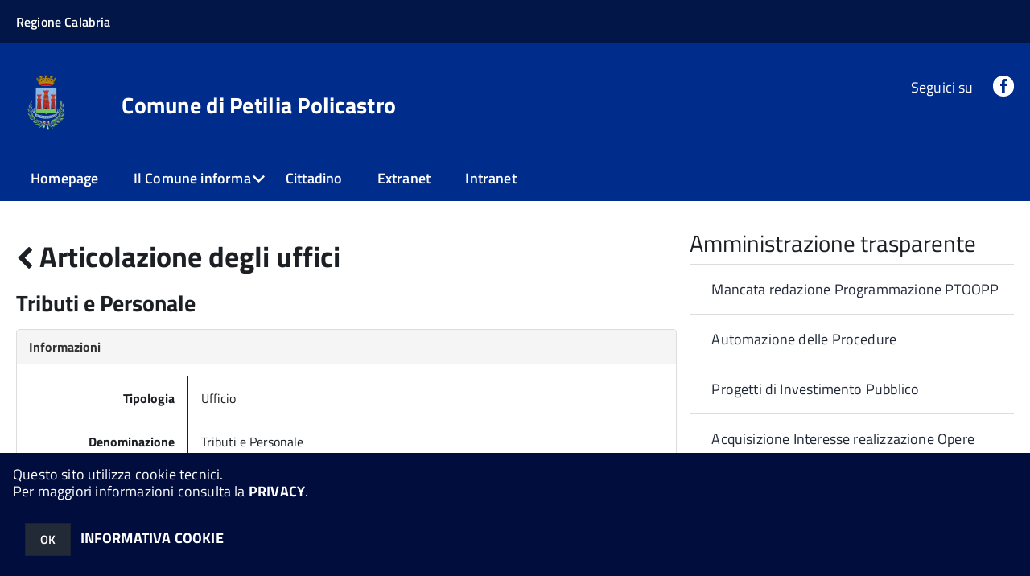

--- FILE ---
content_type: application/x-javascript
request_url: https://servizi.comune.petiliapolicastro.kr.it/ppolicastro/editor/CKeditor/ckeditor.js
body_size: 510243
content:
/*
Copyright (c) 2003-2014, CKSource - Frederico Knabben. All rights reserved.
For licensing, see LICENSE.html or http://ckeditor.com/license
*/
(function(){if(window.CKEDITOR&&window.CKEDITOR.dom)return;window.CKEDITOR||(window.CKEDITOR=function(){var a={timestamp:"E1PE",version:"4.3.3",revision:"7841b02",rnd:Math.floor(900*Math.random())+100,_:{pending:[]},status:"unloaded",basePath:function(){var b=window.CKEDITOR_BASEPATH||"";if(!b)for(var e=document.getElementsByTagName("script"),a=0;a<e.length;a++){var d=e[a].src.match(/(^|.*[\\\/])ckeditor(?:_basic)?(?:_source)?.js(?:\?.*)?$/i);if(d){b=d[1];break}}-1==b.indexOf(":/")&&"//"!=b.slice(0,2)&&(b=0===b.indexOf("/")?location.href.match(/^.*?:\/\/[^\/]*/)[0]+
b:location.href.match(/^[^\?]*\/(?:)/)[0]+b);if(!b)throw'The CKEditor installation path could not be automatically detected. Please set the global variable "CKEDITOR_BASEPATH" before creating editor instances.';return b}(),getUrl:function(b){-1==b.indexOf(":/")&&0!==b.indexOf("/")&&(b=this.basePath+b);this.timestamp&&("/"!=b.charAt(b.length-1)&&!/[&?]t=/.test(b))&&(b+=(0<=b.indexOf("?")?"&":"?")+"t="+this.timestamp);return b},domReady:function(){function b(){try{document.addEventListener?(document.removeEventListener("DOMContentLoaded",
b,!1),e()):document.attachEvent&&"complete"===document.readyState&&(document.detachEvent("onreadystatechange",b),e())}catch(a){}}function e(){for(var e;e=a.shift();)e()}var a=[];return function(e){a.push(e);"complete"===document.readyState&&setTimeout(b,1);if(1==a.length)if(document.addEventListener)document.addEventListener("DOMContentLoaded",b,!1),window.addEventListener("load",b,!1);else if(document.attachEvent){document.attachEvent("onreadystatechange",b);window.attachEvent("onload",b);e=!1;try{e=
!window.frameElement}catch(d){}if(document.documentElement.doScroll&&e){var j=function(){try{document.documentElement.doScroll("left")}catch(e){setTimeout(j,1);return}b()};j()}}}}()},d=window.CKEDITOR_GETURL;if(d){var b=a.getUrl;a.getUrl=function(c){return d.call(a,c)||b.call(a,c)}}return a}());
CKEDITOR.event||(CKEDITOR.event=function(){},CKEDITOR.event.implementOn=function(a){var d=CKEDITOR.event.prototype,b;for(b in d)a[b]==void 0&&(a[b]=d[b])},CKEDITOR.event.prototype=function(){function a(a){var e=d(this);return e[a]||(e[a]=new b(a))}var d=function(b){b=b.getPrivate&&b.getPrivate()||b._||(b._={});return b.events||(b.events={})},b=function(b){this.name=b;this.listeners=[]};b.prototype={getListenerIndex:function(b){for(var e=0,a=this.listeners;e<a.length;e++)if(a[e].fn==b)return e;return-1}};
return{define:function(b,e){var g=a.call(this,b);CKEDITOR.tools.extend(g,e,true)},on:function(b,e,g,d,m){function j(a,f,n,s){a={name:b,sender:this,editor:a,data:f,listenerData:d,stop:n,cancel:s,removeListener:i};return e.call(g,a)===false?false:a.data}function i(){s.removeListener(b,e)}var n=a.call(this,b);if(n.getListenerIndex(e)<0){n=n.listeners;g||(g=this);isNaN(m)&&(m=10);var s=this;j.fn=e;j.priority=m;for(var r=n.length-1;r>=0;r--)if(n[r].priority<=m){n.splice(r+1,0,j);return{removeListener:i}}n.unshift(j)}return{removeListener:i}},
once:function(){var b=arguments[1];arguments[1]=function(e){e.removeListener();return b.apply(this,arguments)};return this.on.apply(this,arguments)},capture:function(){CKEDITOR.event.useCapture=1;var b=this.on.apply(this,arguments);CKEDITOR.event.useCapture=0;return b},fire:function(){var b=0,e=function(){b=1},a=0,h=function(){a=1};return function(m,j,i){var n=d(this)[m],m=b,s=a;b=a=0;if(n){var r=n.listeners;if(r.length)for(var r=r.slice(0),v,f=0;f<r.length;f++){if(n.errorProof)try{v=r[f].call(this,
i,j,e,h)}catch(q){}else v=r[f].call(this,i,j,e,h);v===false?a=1:typeof v!="undefined"&&(j=v);if(b||a)break}}j=a?false:typeof j=="undefined"?true:j;b=m;a=s;return j}}(),fireOnce:function(b,e,a){e=this.fire(b,e,a);delete d(this)[b];return e},removeListener:function(b,e){var a=d(this)[b];if(a){var h=a.getListenerIndex(e);h>=0&&a.listeners.splice(h,1)}},removeAllListeners:function(){var b=d(this),e;for(e in b)delete b[e]},hasListeners:function(b){return(b=d(this)[b])&&b.listeners.length>0}}}());
CKEDITOR.editor||(CKEDITOR.editor=function(){CKEDITOR._.pending.push([this,arguments]);CKEDITOR.event.call(this)},CKEDITOR.editor.prototype.fire=function(a,d){a in{instanceReady:1,loaded:1}&&(this[a]=true);return CKEDITOR.event.prototype.fire.call(this,a,d,this)},CKEDITOR.editor.prototype.fireOnce=function(a,d){a in{instanceReady:1,loaded:1}&&(this[a]=true);return CKEDITOR.event.prototype.fireOnce.call(this,a,d,this)},CKEDITOR.event.implementOn(CKEDITOR.editor.prototype));
CKEDITOR.env||(CKEDITOR.env=function(){var a=navigator.userAgent.toLowerCase(),d=window.opera,b={ie:a.indexOf("trident/")>-1,opera:!!d&&d.version,webkit:a.indexOf(" applewebkit/")>-1,air:a.indexOf(" adobeair/")>-1,mac:a.indexOf("macintosh")>-1,quirks:document.compatMode=="BackCompat"&&(!document.documentMode||document.documentMode<10),mobile:a.indexOf("mobile")>-1,iOS:/(ipad|iphone|ipod)/.test(a),isCustomDomain:function(){if(!this.ie)return false;var e=document.domain,b=window.location.hostname;return e!=
b&&e!="["+b+"]"},secure:location.protocol=="https:"};b.gecko=navigator.product=="Gecko"&&!b.webkit&&!b.opera&&!b.ie;if(b.webkit)a.indexOf("chrome")>-1?b.chrome=true:b.safari=true;var c=0;if(b.ie){c=b.quirks||!document.documentMode?parseFloat(a.match(/msie (\d+)/)[1]):document.documentMode;b.ie9Compat=c==9;b.ie8Compat=c==8;b.ie7Compat=c==7;b.ie6Compat=c<7||b.quirks}if(b.gecko){var e=a.match(/rv:([\d\.]+)/);if(e){e=e[1].split(".");c=e[0]*1E4+(e[1]||0)*100+(e[2]||0)*1}}b.opera&&(c=parseFloat(d.version()));
b.air&&(c=parseFloat(a.match(/ adobeair\/(\d+)/)[1]));b.webkit&&(c=parseFloat(a.match(/ applewebkit\/(\d+)/)[1]));b.version=c;b.isCompatible=b.iOS&&c>=534||!b.mobile&&(b.ie&&c>6||b.gecko&&c>=10801||b.opera&&c>=9.5||b.air&&c>=1||b.webkit&&c>=522||false);b.hidpi=window.devicePixelRatio>=2;b.needsBrFiller=b.gecko||b.webkit||b.ie&&c>10;b.needsNbspFiller=b.ie&&c<11;b.cssClass="cke_browser_"+(b.ie?"ie":b.gecko?"gecko":b.opera?"opera":b.webkit?"webkit":"unknown");if(b.quirks)b.cssClass=b.cssClass+" cke_browser_quirks";
if(b.ie){b.cssClass=b.cssClass+(" cke_browser_ie"+(b.quirks||b.version<7?"6":b.version));if(b.quirks)b.cssClass=b.cssClass+" cke_browser_iequirks"}if(b.gecko)if(c<10900)b.cssClass=b.cssClass+" cke_browser_gecko18";else if(c<=11E3)b.cssClass=b.cssClass+" cke_browser_gecko19";if(b.air)b.cssClass=b.cssClass+" cke_browser_air";if(b.iOS)b.cssClass=b.cssClass+" cke_browser_ios";if(b.hidpi)b.cssClass=b.cssClass+" cke_hidpi";return b}());
"unloaded"==CKEDITOR.status&&function(){CKEDITOR.event.implementOn(CKEDITOR);CKEDITOR.loadFullCore=function(){if(CKEDITOR.status!="basic_ready")CKEDITOR.loadFullCore._load=1;else{delete CKEDITOR.loadFullCore;var a=document.createElement("script");a.type="text/javascript";a.src=CKEDITOR.basePath+"ckeditor.js";document.getElementsByTagName("head")[0].appendChild(a)}};CKEDITOR.loadFullCoreTimeout=0;CKEDITOR.add=function(a){(this._.pending||(this._.pending=[])).push(a)};(function(){CKEDITOR.domReady(function(){var a=
CKEDITOR.loadFullCore,d=CKEDITOR.loadFullCoreTimeout;if(a){CKEDITOR.status="basic_ready";a&&a._load?a():d&&setTimeout(function(){CKEDITOR.loadFullCore&&CKEDITOR.loadFullCore()},d*1E3)}})})();CKEDITOR.status="basic_loaded"}();CKEDITOR.dom={};
(function(){var a=[],d=CKEDITOR.env.gecko?"-moz-":CKEDITOR.env.webkit?"-webkit-":CKEDITOR.env.opera?"-o-":CKEDITOR.env.ie?"-ms-":"";CKEDITOR.on("reset",function(){a=[]});CKEDITOR.tools={arrayCompare:function(b,a){if(!b&&!a)return true;if(!b||!a||b.length!=a.length)return false;for(var e=0;e<b.length;e++)if(b[e]!=a[e])return false;return true},clone:function(b){var a;if(b&&b instanceof Array){a=[];for(var e=0;e<b.length;e++)a[e]=CKEDITOR.tools.clone(b[e]);return a}if(b===null||typeof b!="object"||
b instanceof String||b instanceof Number||b instanceof Boolean||b instanceof Date||b instanceof RegExp)return b;a=new b.constructor;for(e in b)a[e]=CKEDITOR.tools.clone(b[e]);return a},capitalize:function(b,a){return b.charAt(0).toUpperCase()+(a?b.slice(1):b.slice(1).toLowerCase())},extend:function(b){var a=arguments.length,e,g;if(typeof(e=arguments[a-1])=="boolean")a--;else if(typeof(e=arguments[a-2])=="boolean"){g=arguments[a-1];a=a-2}for(var d=1;d<a;d++){var m=arguments[d],j;for(j in m)if(e===
true||b[j]==void 0)if(!g||j in g)b[j]=m[j]}return b},prototypedCopy:function(b){var a=function(){};a.prototype=b;return new a},copy:function(b){var a={},e;for(e in b)a[e]=b[e];return a},isArray:function(b){return Object.prototype.toString.call(b)=="[object Array]"},isEmpty:function(b){for(var a in b)if(b.hasOwnProperty(a))return false;return true},cssVendorPrefix:function(b,a,e){if(e)return d+b+":"+a+";"+b+":"+a;e={};e[b]=a;e[d+b]=a;return e},cssStyleToDomStyle:function(){var b=document.createElement("div").style,
a=typeof b.cssFloat!="undefined"?"cssFloat":typeof b.styleFloat!="undefined"?"styleFloat":"float";return function(e){return e=="float"?a:e.replace(/-./g,function(e){return e.substr(1).toUpperCase()})}}(),buildStyleHtml:function(b){for(var b=[].concat(b),a,e=[],g=0;g<b.length;g++)if(a=b[g])/@import|[{}]/.test(a)?e.push("<style>"+a+"</style>"):e.push('<link type="text/css" rel=stylesheet href="'+a+'">');return e.join("")},htmlEncode:function(b){return(""+b).replace(/&/g,"&amp;").replace(/>/g,"&gt;").replace(/</g,
"&lt;")},htmlEncodeAttr:function(b){return b.replace(/"/g,"&quot;").replace(/</g,"&lt;").replace(/>/g,"&gt;")},htmlDecodeAttr:function(b){return b.replace(/&quot;/g,'"').replace(/&lt;/g,"<").replace(/&gt;/g,">")},getNextNumber:function(){var b=0;return function(){return++b}}(),getNextId:function(){return"cke_"+this.getNextNumber()},override:function(b,a){var e=a(b);e.prototype=b.prototype;return e},setTimeout:function(b,a,e,g,d){d||(d=window);e||(e=d);return d.setTimeout(function(){g?b.apply(e,[].concat(g)):
b.apply(e)},a||0)},trim:function(){var b=/(?:^[ \t\n\r]+)|(?:[ \t\n\r]+$)/g;return function(a){return a.replace(b,"")}}(),ltrim:function(){var b=/^[ \t\n\r]+/g;return function(a){return a.replace(b,"")}}(),rtrim:function(){var b=/[ \t\n\r]+$/g;return function(a){return a.replace(b,"")}}(),indexOf:function(b,a){if(typeof a=="function")for(var e=0,g=b.length;e<g;e++){if(a(b[e]))return e}else{if(b.indexOf)return b.indexOf(a);e=0;for(g=b.length;e<g;e++)if(b[e]===a)return e}return-1},search:function(b,
a){var e=CKEDITOR.tools.indexOf(b,a);return e>=0?b[e]:null},bind:function(b,a){return function(){return b.apply(a,arguments)}},createClass:function(b){var a=b.$,e=b.base,g=b.privates||b._,d=b.proto,b=b.statics;!a&&(a=function(){e&&this.base.apply(this,arguments)});if(g)var m=a,a=function(){var e=this._||(this._={}),a;for(a in g){var b=g[a];e[a]=typeof b=="function"?CKEDITOR.tools.bind(b,this):b}m.apply(this,arguments)};if(e){a.prototype=this.prototypedCopy(e.prototype);a.prototype.constructor=a;a.base=
e;a.baseProto=e.prototype;a.prototype.base=function(){this.base=e.prototype.base;e.apply(this,arguments);this.base=arguments.callee}}d&&this.extend(a.prototype,d,true);b&&this.extend(a,b,true);return a},addFunction:function(b,c){return a.push(function(){return b.apply(c||this,arguments)})-1},removeFunction:function(b){a[b]=null},callFunction:function(b){var c=a[b];return c&&c.apply(window,Array.prototype.slice.call(arguments,1))},cssLength:function(){var a=/^-?\d+\.?\d*px$/,c;return function(e){c=
CKEDITOR.tools.trim(e+"")+"px";return a.test(c)?c:e||""}}(),convertToPx:function(){var a;return function(c){if(!a){a=CKEDITOR.dom.element.createFromHtml('<div style="position:absolute;left:-9999px;top:-9999px;margin:0px;padding:0px;border:0px;"></div>',CKEDITOR.document);CKEDITOR.document.getBody().append(a)}if(!/%$/.test(c)){a.setStyle("width",c);return a.$.clientWidth}return c}}(),repeat:function(a,c){return Array(c+1).join(a)},tryThese:function(){for(var a,c=0,e=arguments.length;c<e;c++){var g=
arguments[c];try{a=g();break}catch(d){}}return a},genKey:function(){return Array.prototype.slice.call(arguments).join("-")},defer:function(a){return function(){var c=arguments,e=this;window.setTimeout(function(){a.apply(e,c)},0)}},normalizeCssText:function(a,c){var e=[],g,d=CKEDITOR.tools.parseCssText(a,true,c);for(g in d)e.push(g+":"+d[g]);e.sort();return e.length?e.join(";")+";":""},convertRgbToHex:function(a){return a.replace(/(?:rgb\(\s*(\d+)\s*,\s*(\d+)\s*,\s*(\d+)\s*\))/gi,function(a,e,b,d){a=
[e,b,d];for(e=0;e<3;e++)a[e]=("0"+parseInt(a[e],10).toString(16)).slice(-2);return"#"+a.join("")})},parseCssText:function(a,c,e){var g={};if(e){e=new CKEDITOR.dom.element("span");e.setAttribute("style",a);a=CKEDITOR.tools.convertRgbToHex(e.getAttribute("style")||"")}if(!a||a==";")return g;a.replace(/&quot;/g,'"').replace(/\s*([^:;\s]+)\s*:\s*([^;]+)\s*(?=;|$)/g,function(a,e,b){if(c){e=e.toLowerCase();e=="font-family"&&(b=b.toLowerCase().replace(/["']/g,"").replace(/\s*,\s*/g,","));b=CKEDITOR.tools.trim(b)}g[e]=
b});return g},writeCssText:function(a,c){var e,g=[];for(e in a)g.push(e+":"+a[e]);c&&g.sort();return g.join("; ")},objectCompare:function(a,c,e){var g;if(!a&&!c)return true;if(!a||!c)return false;for(g in a)if(a[g]!=c[g])return false;if(!e)for(g in c)if(a[g]!=c[g])return false;return true},objectKeys:function(a){var c=[],e;for(e in a)c.push(e);return c},convertArrayToObject:function(a,c){var e={};arguments.length==1&&(c=true);for(var g=0,d=a.length;g<d;++g)e[a[g]]=c;return e},fixDomain:function(){for(var a;;)try{a=
window.parent.document.domain;break}catch(c){a=a?a.replace(/.+?(?:\.|$)/,""):document.domain;if(!a)break;document.domain=a}return!!a},eventsBuffer:function(a,c){function e(){d=(new Date).getTime();g=false;c()}var g,d=0;return{input:function(){if(!g){var c=(new Date).getTime()-d;c<a?g=setTimeout(e,a-c):e()}},reset:function(){g&&clearTimeout(g);g=d=0}}},enableHtml5Elements:function(a,c){for(var e=["abbr","article","aside","audio","bdi","canvas","data","datalist","details","figcaption","figure","footer",
"header","hgroup","mark","meter","nav","output","progress","section","summary","time","video"],g=e.length,d;g--;){d=a.createElement(e[g]);c&&a.appendChild(d)}}}})();
CKEDITOR.dtd=function(){var a=CKEDITOR.tools.extend,d=function(a,e){for(var b=CKEDITOR.tools.clone(a),g=1;g<arguments.length;g++){var e=arguments[g],c;for(c in e)delete b[c]}return b},b={},c={},e={address:1,article:1,aside:1,blockquote:1,details:1,div:1,dl:1,fieldset:1,figure:1,footer:1,form:1,h1:1,h2:1,h3:1,h4:1,h5:1,h6:1,header:1,hgroup:1,hr:1,menu:1,nav:1,ol:1,p:1,pre:1,section:1,table:1,ul:1},g={command:1,link:1,meta:1,noscript:1,script:1,style:1},h={},m={"#":1},j={center:1,dir:1,noframes:1};
a(b,{a:1,abbr:1,area:1,audio:1,b:1,bdi:1,bdo:1,br:1,button:1,canvas:1,cite:1,code:1,command:1,datalist:1,del:1,dfn:1,em:1,embed:1,i:1,iframe:1,img:1,input:1,ins:1,kbd:1,keygen:1,label:1,map:1,mark:1,meter:1,noscript:1,object:1,output:1,progress:1,q:1,ruby:1,s:1,samp:1,script:1,select:1,small:1,span:1,strong:1,sub:1,sup:1,textarea:1,time:1,u:1,"var":1,video:1,wbr:1},m,{acronym:1,applet:1,basefont:1,big:1,font:1,isindex:1,strike:1,style:1,tt:1});a(c,e,b,j);d={a:d(b,{a:1,button:1}),abbr:b,address:c,
area:h,article:a({style:1},c),aside:a({style:1},c),audio:a({source:1,track:1},c),b:b,base:h,bdi:b,bdo:b,blockquote:c,body:c,br:h,button:d(b,{a:1,button:1}),canvas:b,caption:c,cite:b,code:b,col:h,colgroup:{col:1},command:h,datalist:a({option:1},b),dd:c,del:b,details:a({summary:1},c),dfn:b,div:a({style:1},c),dl:{dt:1,dd:1},dt:c,em:b,embed:h,fieldset:a({legend:1},c),figcaption:c,figure:a({figcaption:1},c),footer:c,form:c,h1:b,h2:b,h3:b,h4:b,h5:b,h6:b,head:a({title:1,base:1},g),header:c,hgroup:{h1:1,
h2:1,h3:1,h4:1,h5:1,h6:1},hr:h,html:a({head:1,body:1},c,g),i:b,iframe:m,img:h,input:h,ins:b,kbd:b,keygen:h,label:b,legend:b,li:c,link:h,map:c,mark:b,menu:a({li:1},c),meta:h,meter:d(b,{meter:1}),nav:c,noscript:a({link:1,meta:1,style:1},b),object:a({param:1},b),ol:{li:1},optgroup:{option:1},option:m,output:b,p:b,param:h,pre:b,progress:d(b,{progress:1}),q:b,rp:b,rt:b,ruby:a({rp:1,rt:1},b),s:b,samp:b,script:m,section:a({style:1},c),select:{optgroup:1,option:1},small:b,source:h,span:b,strong:b,style:m,
sub:b,summary:b,sup:b,table:{caption:1,colgroup:1,thead:1,tfoot:1,tbody:1,tr:1},tbody:{tr:1},td:c,textarea:m,tfoot:{tr:1},th:c,thead:{tr:1},time:d(b,{time:1}),title:m,tr:{th:1,td:1},track:h,u:b,ul:{li:1},"var":b,video:a({source:1,track:1},c),wbr:h,acronym:b,applet:a({param:1},c),basefont:h,big:b,center:c,dialog:h,dir:{li:1},font:b,isindex:h,noframes:c,strike:b,tt:b};a(d,{$block:a({audio:1,dd:1,dt:1,figcaption:1,li:1,video:1},e,j),$blockLimit:{article:1,aside:1,audio:1,body:1,caption:1,details:1,dir:1,
div:1,dl:1,fieldset:1,figcaption:1,figure:1,footer:1,form:1,header:1,hgroup:1,menu:1,nav:1,ol:1,section:1,table:1,td:1,th:1,tr:1,ul:1,video:1},$cdata:{script:1,style:1},$editable:{address:1,article:1,aside:1,blockquote:1,body:1,details:1,div:1,fieldset:1,figcaption:1,footer:1,form:1,h1:1,h2:1,h3:1,h4:1,h5:1,h6:1,header:1,hgroup:1,nav:1,p:1,pre:1,section:1},$empty:{area:1,base:1,basefont:1,br:1,col:1,command:1,dialog:1,embed:1,hr:1,img:1,input:1,isindex:1,keygen:1,link:1,meta:1,param:1,source:1,track:1,
wbr:1},$inline:b,$list:{dl:1,ol:1,ul:1},$listItem:{dd:1,dt:1,li:1},$nonBodyContent:a({body:1,head:1,html:1},d.head),$nonEditable:{applet:1,audio:1,button:1,embed:1,iframe:1,map:1,object:1,option:1,param:1,script:1,textarea:1,video:1},$object:{applet:1,audio:1,button:1,hr:1,iframe:1,img:1,input:1,object:1,select:1,table:1,textarea:1,video:1},$removeEmpty:{abbr:1,acronym:1,b:1,bdi:1,bdo:1,big:1,cite:1,code:1,del:1,dfn:1,em:1,font:1,i:1,ins:1,label:1,kbd:1,mark:1,meter:1,output:1,q:1,ruby:1,s:1,samp:1,
small:1,span:1,strike:1,strong:1,sub:1,sup:1,time:1,tt:1,u:1,"var":1},$tabIndex:{a:1,area:1,button:1,input:1,object:1,select:1,textarea:1},$tableContent:{caption:1,col:1,colgroup:1,tbody:1,td:1,tfoot:1,th:1,thead:1,tr:1},$transparent:{a:1,audio:1,canvas:1,del:1,ins:1,map:1,noscript:1,object:1,video:1},$intermediate:{caption:1,colgroup:1,dd:1,dt:1,figcaption:1,legend:1,li:1,optgroup:1,option:1,rp:1,rt:1,summary:1,tbody:1,td:1,tfoot:1,th:1,thead:1,tr:1}});return d}();
CKEDITOR.dom.event=function(a){this.$=a};
CKEDITOR.dom.event.prototype={getKey:function(){return this.$.keyCode||this.$.which},getKeystroke:function(){var a=this.getKey();if(this.$.ctrlKey||this.$.metaKey)a=a+CKEDITOR.CTRL;this.$.shiftKey&&(a=a+CKEDITOR.SHIFT);this.$.altKey&&(a=a+CKEDITOR.ALT);return a},preventDefault:function(a){var d=this.$;d.preventDefault?d.preventDefault():d.returnValue=false;a&&this.stopPropagation()},stopPropagation:function(){var a=this.$;a.stopPropagation?a.stopPropagation():a.cancelBubble=true},getTarget:function(){var a=
this.$.target||this.$.srcElement;return a?new CKEDITOR.dom.node(a):null},getPhase:function(){return this.$.eventPhase||2},getPageOffset:function(){var a=this.getTarget().getDocument().$;return{x:this.$.pageX||this.$.clientX+(a.documentElement.scrollLeft||a.body.scrollLeft),y:this.$.pageY||this.$.clientY+(a.documentElement.scrollTop||a.body.scrollTop)}}};CKEDITOR.CTRL=1114112;CKEDITOR.SHIFT=2228224;CKEDITOR.ALT=4456448;CKEDITOR.EVENT_PHASE_CAPTURING=1;CKEDITOR.EVENT_PHASE_AT_TARGET=2;
CKEDITOR.EVENT_PHASE_BUBBLING=3;CKEDITOR.dom.domObject=function(a){if(a)this.$=a};
CKEDITOR.dom.domObject.prototype=function(){var a=function(a,b){return function(c){typeof CKEDITOR!="undefined"&&a.fire(b,new CKEDITOR.dom.event(c))}};return{getPrivate:function(){var a;if(!(a=this.getCustomData("_")))this.setCustomData("_",a={});return a},on:function(d){var b=this.getCustomData("_cke_nativeListeners");if(!b){b={};this.setCustomData("_cke_nativeListeners",b)}if(!b[d]){b=b[d]=a(this,d);this.$.addEventListener?this.$.addEventListener(d,b,!!CKEDITOR.event.useCapture):this.$.attachEvent&&
this.$.attachEvent("on"+d,b)}return CKEDITOR.event.prototype.on.apply(this,arguments)},removeListener:function(a){CKEDITOR.event.prototype.removeListener.apply(this,arguments);if(!this.hasListeners(a)){var b=this.getCustomData("_cke_nativeListeners"),c=b&&b[a];if(c){this.$.removeEventListener?this.$.removeEventListener(a,c,false):this.$.detachEvent&&this.$.detachEvent("on"+a,c);delete b[a]}}},removeAllListeners:function(){var a=this.getCustomData("_cke_nativeListeners"),b;for(b in a){var c=a[b];this.$.detachEvent?
this.$.detachEvent("on"+b,c):this.$.removeEventListener&&this.$.removeEventListener(b,c,false);delete a[b]}CKEDITOR.event.prototype.removeAllListeners.call(this)}}}();
(function(a){var d={};CKEDITOR.on("reset",function(){d={}});a.equals=function(a){try{return a&&a.$===this.$}catch(c){return false}};a.setCustomData=function(a,c){var e=this.getUniqueId();(d[e]||(d[e]={}))[a]=c;return this};a.getCustomData=function(a){var c=this.$["data-cke-expando"];return(c=c&&d[c])&&a in c?c[a]:null};a.removeCustomData=function(a){var c=this.$["data-cke-expando"],c=c&&d[c],e,g;if(c){e=c[a];g=a in c;delete c[a]}return g?e:null};a.clearCustomData=function(){this.removeAllListeners();
var a=this.$["data-cke-expando"];a&&delete d[a]};a.getUniqueId=function(){return this.$["data-cke-expando"]||(this.$["data-cke-expando"]=CKEDITOR.tools.getNextNumber())};CKEDITOR.event.implementOn(a)})(CKEDITOR.dom.domObject.prototype);
CKEDITOR.dom.node=function(a){return a?new CKEDITOR.dom[a.nodeType==CKEDITOR.NODE_DOCUMENT?"document":a.nodeType==CKEDITOR.NODE_ELEMENT?"element":a.nodeType==CKEDITOR.NODE_TEXT?"text":a.nodeType==CKEDITOR.NODE_COMMENT?"comment":a.nodeType==CKEDITOR.NODE_DOCUMENT_FRAGMENT?"documentFragment":"domObject"](a):this};CKEDITOR.dom.node.prototype=new CKEDITOR.dom.domObject;CKEDITOR.NODE_ELEMENT=1;CKEDITOR.NODE_DOCUMENT=9;CKEDITOR.NODE_TEXT=3;CKEDITOR.NODE_COMMENT=8;CKEDITOR.NODE_DOCUMENT_FRAGMENT=11;
CKEDITOR.POSITION_IDENTICAL=0;CKEDITOR.POSITION_DISCONNECTED=1;CKEDITOR.POSITION_FOLLOWING=2;CKEDITOR.POSITION_PRECEDING=4;CKEDITOR.POSITION_IS_CONTAINED=8;CKEDITOR.POSITION_CONTAINS=16;
CKEDITOR.tools.extend(CKEDITOR.dom.node.prototype,{appendTo:function(a,d){a.append(this,d);return a},clone:function(a,d){var b=this.$.cloneNode(a),c=function(e){e["data-cke-expando"]&&(e["data-cke-expando"]=false);if(e.nodeType==CKEDITOR.NODE_ELEMENT){d||e.removeAttribute("id",false);if(a)for(var e=e.childNodes,b=0;b<e.length;b++)c(e[b])}};c(b);return new CKEDITOR.dom.node(b)},hasPrevious:function(){return!!this.$.previousSibling},hasNext:function(){return!!this.$.nextSibling},insertAfter:function(a){a.$.parentNode.insertBefore(this.$,
a.$.nextSibling);return a},insertBefore:function(a){a.$.parentNode.insertBefore(this.$,a.$);return a},insertBeforeMe:function(a){this.$.parentNode.insertBefore(a.$,this.$);return a},getAddress:function(a){for(var d=[],b=this.getDocument().$.documentElement,c=this.$;c&&c!=b;){var e=c.parentNode;e&&d.unshift(this.getIndex.call({$:c},a));c=e}return d},getDocument:function(){return new CKEDITOR.dom.document(this.$.ownerDocument||this.$.parentNode.ownerDocument)},getIndex:function(a){var d=this.$,b=-1,
c;if(!this.$.parentNode)return b;do if(!a||!(d!=this.$&&d.nodeType==CKEDITOR.NODE_TEXT&&(c||!d.nodeValue))){b++;c=d.nodeType==CKEDITOR.NODE_TEXT}while(d=d.previousSibling);return b},getNextSourceNode:function(a,d,b){if(b&&!b.call)var c=b,b=function(a){return!a.equals(c)};var a=!a&&this.getFirst&&this.getFirst(),e;if(!a){if(this.type==CKEDITOR.NODE_ELEMENT&&b&&b(this,true)===false)return null;a=this.getNext()}for(;!a&&(e=(e||this).getParent());){if(b&&b(e,true)===false)return null;a=e.getNext()}return!a||
b&&b(a)===false?null:d&&d!=a.type?a.getNextSourceNode(false,d,b):a},getPreviousSourceNode:function(a,d,b){if(b&&!b.call)var c=b,b=function(a){return!a.equals(c)};var a=!a&&this.getLast&&this.getLast(),e;if(!a){if(this.type==CKEDITOR.NODE_ELEMENT&&b&&b(this,true)===false)return null;a=this.getPrevious()}for(;!a&&(e=(e||this).getParent());){if(b&&b(e,true)===false)return null;a=e.getPrevious()}return!a||b&&b(a)===false?null:d&&a.type!=d?a.getPreviousSourceNode(false,d,b):a},getPrevious:function(a){var d=
this.$,b;do b=(d=d.previousSibling)&&d.nodeType!=10&&new CKEDITOR.dom.node(d);while(b&&a&&!a(b));return b},getNext:function(a){var d=this.$,b;do b=(d=d.nextSibling)&&new CKEDITOR.dom.node(d);while(b&&a&&!a(b));return b},getParent:function(a){var d=this.$.parentNode;return d&&(d.nodeType==CKEDITOR.NODE_ELEMENT||a&&d.nodeType==CKEDITOR.NODE_DOCUMENT_FRAGMENT)?new CKEDITOR.dom.node(d):null},getParents:function(a){var d=this,b=[];do b[a?"push":"unshift"](d);while(d=d.getParent());return b},getCommonAncestor:function(a){if(a.equals(this))return this;
if(a.contains&&a.contains(this))return a;var d=this.contains?this:this.getParent();do if(d.contains(a))return d;while(d=d.getParent());return null},getPosition:function(a){var d=this.$,b=a.$;if(d.compareDocumentPosition)return d.compareDocumentPosition(b);if(d==b)return CKEDITOR.POSITION_IDENTICAL;if(this.type==CKEDITOR.NODE_ELEMENT&&a.type==CKEDITOR.NODE_ELEMENT){if(d.contains){if(d.contains(b))return CKEDITOR.POSITION_CONTAINS+CKEDITOR.POSITION_PRECEDING;if(b.contains(d))return CKEDITOR.POSITION_IS_CONTAINED+
CKEDITOR.POSITION_FOLLOWING}if("sourceIndex"in d)return d.sourceIndex<0||b.sourceIndex<0?CKEDITOR.POSITION_DISCONNECTED:d.sourceIndex<b.sourceIndex?CKEDITOR.POSITION_PRECEDING:CKEDITOR.POSITION_FOLLOWING}for(var d=this.getAddress(),a=a.getAddress(),b=Math.min(d.length,a.length),c=0;c<=b-1;c++)if(d[c]!=a[c]){if(c<b)return d[c]<a[c]?CKEDITOR.POSITION_PRECEDING:CKEDITOR.POSITION_FOLLOWING;break}return d.length<a.length?CKEDITOR.POSITION_CONTAINS+CKEDITOR.POSITION_PRECEDING:CKEDITOR.POSITION_IS_CONTAINED+
CKEDITOR.POSITION_FOLLOWING},getAscendant:function(a,d){var b=this.$,c;if(!d)b=b.parentNode;for(;b;){if(b.nodeName&&(c=b.nodeName.toLowerCase(),typeof a=="string"?c==a:c in a))return new CKEDITOR.dom.node(b);try{b=b.parentNode}catch(e){b=null}}return null},hasAscendant:function(a,d){var b=this.$;if(!d)b=b.parentNode;for(;b;){if(b.nodeName&&b.nodeName.toLowerCase()==a)return true;b=b.parentNode}return false},move:function(a,d){a.append(this.remove(),d)},remove:function(a){var d=this.$,b=d.parentNode;
if(b){if(a)for(;a=d.firstChild;)b.insertBefore(d.removeChild(a),d);b.removeChild(d)}return this},replace:function(a){this.insertBefore(a);a.remove()},trim:function(){this.ltrim();this.rtrim()},ltrim:function(){for(var a;this.getFirst&&(a=this.getFirst());){if(a.type==CKEDITOR.NODE_TEXT){var d=CKEDITOR.tools.ltrim(a.getText()),b=a.getLength();if(d){if(d.length<b){a.split(b-d.length);this.$.removeChild(this.$.firstChild)}}else{a.remove();continue}}break}},rtrim:function(){for(var a;this.getLast&&(a=
this.getLast());){if(a.type==CKEDITOR.NODE_TEXT){var d=CKEDITOR.tools.rtrim(a.getText()),b=a.getLength();if(d){if(d.length<b){a.split(d.length);this.$.lastChild.parentNode.removeChild(this.$.lastChild)}}else{a.remove();continue}}break}if(CKEDITOR.env.needsBrFiller)(a=this.$.lastChild)&&(a.type==1&&a.nodeName.toLowerCase()=="br")&&a.parentNode.removeChild(a)},isReadOnly:function(){var a=this;this.type!=CKEDITOR.NODE_ELEMENT&&(a=this.getParent());if(a&&typeof a.$.isContentEditable!="undefined")return!(a.$.isContentEditable||
a.data("cke-editable"));for(;a;){if(a.data("cke-editable"))break;if(a.getAttribute("contentEditable")=="false")return true;if(a.getAttribute("contentEditable")=="true")break;a=a.getParent()}return!a}});CKEDITOR.dom.window=function(a){CKEDITOR.dom.domObject.call(this,a)};CKEDITOR.dom.window.prototype=new CKEDITOR.dom.domObject;
CKEDITOR.tools.extend(CKEDITOR.dom.window.prototype,{focus:function(){this.$.focus()},getViewPaneSize:function(){var a=this.$.document,d=a.compatMode=="CSS1Compat";return{width:(d?a.documentElement.clientWidth:a.body.clientWidth)||0,height:(d?a.documentElement.clientHeight:a.body.clientHeight)||0}},getScrollPosition:function(){var a=this.$;if("pageXOffset"in a)return{x:a.pageXOffset||0,y:a.pageYOffset||0};a=a.document;return{x:a.documentElement.scrollLeft||a.body.scrollLeft||0,y:a.documentElement.scrollTop||
a.body.scrollTop||0}},getFrame:function(){var a=this.$.frameElement;return a?new CKEDITOR.dom.element.get(a):null}});CKEDITOR.dom.document=function(a){CKEDITOR.dom.domObject.call(this,a)};CKEDITOR.dom.document.prototype=new CKEDITOR.dom.domObject;
CKEDITOR.tools.extend(CKEDITOR.dom.document.prototype,{type:CKEDITOR.NODE_DOCUMENT,appendStyleSheet:function(a){if(this.$.createStyleSheet)this.$.createStyleSheet(a);else{var d=new CKEDITOR.dom.element("link");d.setAttributes({rel:"stylesheet",type:"text/css",href:a});this.getHead().append(d)}},appendStyleText:function(a){if(this.$.createStyleSheet){var d=this.$.createStyleSheet("");d.cssText=a}else{var b=new CKEDITOR.dom.element("style",this);b.append(new CKEDITOR.dom.text(a,this));this.getHead().append(b)}return d||
b.$.sheet},createElement:function(a,d){var b=new CKEDITOR.dom.element(a,this);if(d){d.attributes&&b.setAttributes(d.attributes);d.styles&&b.setStyles(d.styles)}return b},createText:function(a){return new CKEDITOR.dom.text(a,this)},focus:function(){this.getWindow().focus()},getActive:function(){return new CKEDITOR.dom.element(this.$.activeElement)},getById:function(a){return(a=this.$.getElementById(a))?new CKEDITOR.dom.element(a):null},getByAddress:function(a,d){for(var b=this.$.documentElement,c=
0;b&&c<a.length;c++){var e=a[c];if(d)for(var g=-1,h=0;h<b.childNodes.length;h++){var m=b.childNodes[h];if(!(d===true&&m.nodeType==3&&m.previousSibling&&m.previousSibling.nodeType==3)){g++;if(g==e){b=m;break}}}else b=b.childNodes[e]}return b?new CKEDITOR.dom.node(b):null},getElementsByTag:function(a,d){if((!CKEDITOR.env.ie||document.documentMode>8)&&d)a=d+":"+a;return new CKEDITOR.dom.nodeList(this.$.getElementsByTagName(a))},getHead:function(){var a=this.$.getElementsByTagName("head")[0];return a=
a?new CKEDITOR.dom.element(a):this.getDocumentElement().append(new CKEDITOR.dom.element("head"),true)},getBody:function(){return new CKEDITOR.dom.element(this.$.body)},getDocumentElement:function(){return new CKEDITOR.dom.element(this.$.documentElement)},getWindow:function(){return new CKEDITOR.dom.window(this.$.parentWindow||this.$.defaultView)},write:function(a){this.$.open("text/html","replace");CKEDITOR.env.ie&&(a=a.replace(/(?:^\s*<!DOCTYPE[^>]*?>)|^/i,'$&\n<script data-cke-temp="1">('+CKEDITOR.tools.fixDomain+
")();<\/script>"));this.$.write(a);this.$.close()},find:function(a){return new CKEDITOR.dom.nodeList(this.$.querySelectorAll(a))},findOne:function(a){return(a=this.$.querySelector(a))?new CKEDITOR.dom.element(a):null},_getHtml5ShivFrag:function(){var a=this.getCustomData("html5ShivFrag");if(!a){a=this.$.createDocumentFragment();CKEDITOR.tools.enableHtml5Elements(a,true);this.setCustomData("html5ShivFrag",a)}return a}});CKEDITOR.dom.nodeList=function(a){this.$=a};
CKEDITOR.dom.nodeList.prototype={count:function(){return this.$.length},getItem:function(a){if(a<0||a>=this.$.length)return null;return(a=this.$[a])?new CKEDITOR.dom.node(a):null}};CKEDITOR.dom.element=function(a,d){typeof a=="string"&&(a=(d?d.$:document).createElement(a));CKEDITOR.dom.domObject.call(this,a)};CKEDITOR.dom.element.get=function(a){return(a=typeof a=="string"?document.getElementById(a)||document.getElementsByName(a)[0]:a)&&(a.$?a:new CKEDITOR.dom.element(a))};
CKEDITOR.dom.element.prototype=new CKEDITOR.dom.node;CKEDITOR.dom.element.createFromHtml=function(a,d){var b=new CKEDITOR.dom.element("div",d);b.setHtml(a);return b.getFirst().remove()};
CKEDITOR.dom.element.setMarker=function(a,d,b,c){var e=d.getCustomData("list_marker_id")||d.setCustomData("list_marker_id",CKEDITOR.tools.getNextNumber()).getCustomData("list_marker_id"),g=d.getCustomData("list_marker_names")||d.setCustomData("list_marker_names",{}).getCustomData("list_marker_names");a[e]=d;g[b]=1;return d.setCustomData(b,c)};CKEDITOR.dom.element.clearAllMarkers=function(a){for(var d in a)CKEDITOR.dom.element.clearMarkers(a,a[d],1)};
CKEDITOR.dom.element.clearMarkers=function(a,d,b){var c=d.getCustomData("list_marker_names"),e=d.getCustomData("list_marker_id"),g;for(g in c)d.removeCustomData(g);d.removeCustomData("list_marker_names");if(b){d.removeCustomData("list_marker_id");delete a[e]}};
(function(){function a(a){var b=true;if(!a.$.id){a.$.id="cke_tmp_"+CKEDITOR.tools.getNextNumber();b=false}return function(){b||a.removeAttribute("id")}}function d(a,b){return"#"+a.$.id+" "+b.split(/,\s*/).join(", #"+a.$.id+" ")}function b(a){for(var b=0,d=0,m=c[a].length;d<m;d++)b=b+(parseInt(this.getComputedStyle(c[a][d])||0,10)||0);return b}CKEDITOR.tools.extend(CKEDITOR.dom.element.prototype,{type:CKEDITOR.NODE_ELEMENT,addClass:function(a){var b=this.$.className;b&&(RegExp("(?:^|\\s)"+a+"(?:\\s|$)",
"").test(b)||(b=b+(" "+a)));this.$.className=b||a},removeClass:function(a){var b=this.getAttribute("class");if(b){a=RegExp("(?:^|\\s+)"+a+"(?=\\s|$)","i");if(a.test(b))(b=b.replace(a,"").replace(/^\s+/,""))?this.setAttribute("class",b):this.removeAttribute("class")}return this},hasClass:function(a){return RegExp("(?:^|\\s+)"+a+"(?=\\s|$)","").test(this.getAttribute("class"))},append:function(a,b){typeof a=="string"&&(a=this.getDocument().createElement(a));b?this.$.insertBefore(a.$,this.$.firstChild):
this.$.appendChild(a.$);return a},appendHtml:function(a){if(this.$.childNodes.length){var b=new CKEDITOR.dom.element("div",this.getDocument());b.setHtml(a);b.moveChildren(this)}else this.setHtml(a)},appendText:function(a){this.$.text!=void 0?this.$.text=this.$.text+a:this.append(new CKEDITOR.dom.text(a))},appendBogus:function(a){if(a||CKEDITOR.env.needsBrFiller||CKEDITOR.env.opera){for(a=this.getLast();a&&a.type==CKEDITOR.NODE_TEXT&&!CKEDITOR.tools.rtrim(a.getText());)a=a.getPrevious();if(!a||!a.is||
!a.is("br")){a=CKEDITOR.env.opera?this.getDocument().createText(""):this.getDocument().createElement("br");CKEDITOR.env.gecko&&a.setAttribute("type","_moz");this.append(a)}}},breakParent:function(a){var b=new CKEDITOR.dom.range(this.getDocument());b.setStartAfter(this);b.setEndAfter(a);a=b.extractContents();b.insertNode(this.remove());a.insertAfterNode(this)},contains:CKEDITOR.env.ie||CKEDITOR.env.webkit?function(a){var b=this.$;return a.type!=CKEDITOR.NODE_ELEMENT?b.contains(a.getParent().$):b!=
a.$&&b.contains(a.$)}:function(a){return!!(this.$.compareDocumentPosition(a.$)&16)},focus:function(){function a(){try{this.$.focus()}catch(b){}}return function(b){b?CKEDITOR.tools.setTimeout(a,100,this):a.call(this)}}(),getHtml:function(){var a=this.$.innerHTML;return CKEDITOR.env.ie?a.replace(/<\?[^>]*>/g,""):a},getOuterHtml:function(){if(this.$.outerHTML)return this.$.outerHTML.replace(/<\?[^>]*>/,"");var a=this.$.ownerDocument.createElement("div");a.appendChild(this.$.cloneNode(true));return a.innerHTML},
getClientRect:function(){var a=CKEDITOR.tools.extend({},this.$.getBoundingClientRect());!a.width&&(a.width=a.right-a.left);!a.height&&(a.height=a.bottom-a.top);return a},setHtml:CKEDITOR.env.ie&&CKEDITOR.env.version<9?function(a){try{var b=this.$;if(this.getParent())return b.innerHTML=a;var c=this.getDocument()._getHtml5ShivFrag();c.appendChild(b);b.innerHTML=a;c.removeChild(b);return a}catch(d){this.$.innerHTML="";b=new CKEDITOR.dom.element("body",this.getDocument());b.$.innerHTML=a;for(b=b.getChildren();b.count();)this.append(b.getItem(0));
return a}}:function(a){return this.$.innerHTML=a},setText:function(a){CKEDITOR.dom.element.prototype.setText=this.$.innerText!=void 0?function(a){return this.$.innerText=a}:function(a){return this.$.textContent=a};return this.setText(a)},getAttribute:function(){var a=function(a){return this.$.getAttribute(a,2)};return CKEDITOR.env.ie&&(CKEDITOR.env.ie7Compat||CKEDITOR.env.ie6Compat)?function(a){switch(a){case "class":a="className";break;case "http-equiv":a="httpEquiv";break;case "name":return this.$.name;
case "tabindex":a=this.$.getAttribute(a,2);a!==0&&this.$.tabIndex===0&&(a=null);return a;case "checked":a=this.$.attributes.getNamedItem(a);return(a.specified?a.nodeValue:this.$.checked)?"checked":null;case "hspace":case "value":return this.$[a];case "style":return this.$.style.cssText;case "contenteditable":case "contentEditable":return this.$.attributes.getNamedItem("contentEditable").specified?this.$.getAttribute("contentEditable"):null}return this.$.getAttribute(a,2)}:a}(),getChildren:function(){return new CKEDITOR.dom.nodeList(this.$.childNodes)},
getComputedStyle:CKEDITOR.env.ie?function(a){return this.$.currentStyle[CKEDITOR.tools.cssStyleToDomStyle(a)]}:function(a){var b=this.getWindow().$.getComputedStyle(this.$,null);return b?b.getPropertyValue(a):""},getDtd:function(){var a=CKEDITOR.dtd[this.getName()];this.getDtd=function(){return a};return a},getElementsByTag:CKEDITOR.dom.document.prototype.getElementsByTag,getTabIndex:CKEDITOR.env.ie?function(){var a=this.$.tabIndex;a===0&&(!CKEDITOR.dtd.$tabIndex[this.getName()]&&parseInt(this.getAttribute("tabindex"),
10)!==0)&&(a=-1);return a}:CKEDITOR.env.webkit?function(){var a=this.$.tabIndex;if(a==void 0){a=parseInt(this.getAttribute("tabindex"),10);isNaN(a)&&(a=-1)}return a}:function(){return this.$.tabIndex},getText:function(){return this.$.textContent||this.$.innerText||""},getWindow:function(){return this.getDocument().getWindow()},getId:function(){return this.$.id||null},getNameAtt:function(){return this.$.name||null},getName:function(){var a=this.$.nodeName.toLowerCase();if(CKEDITOR.env.ie&&!(document.documentMode>
8)){var b=this.$.scopeName;b!="HTML"&&(a=b.toLowerCase()+":"+a)}return(this.getName=function(){return a})()},getValue:function(){return this.$.value},getFirst:function(a){var b=this.$.firstChild;(b=b&&new CKEDITOR.dom.node(b))&&(a&&!a(b))&&(b=b.getNext(a));return b},getLast:function(a){var b=this.$.lastChild;(b=b&&new CKEDITOR.dom.node(b))&&(a&&!a(b))&&(b=b.getPrevious(a));return b},getStyle:function(a){return this.$.style[CKEDITOR.tools.cssStyleToDomStyle(a)]},is:function(){var a=this.getName();
if(typeof arguments[0]=="object")return!!arguments[0][a];for(var b=0;b<arguments.length;b++)if(arguments[b]==a)return true;return false},isEditable:function(a){var b=this.getName();if(this.isReadOnly()||this.getComputedStyle("display")=="none"||this.getComputedStyle("visibility")=="hidden"||CKEDITOR.dtd.$nonEditable[b]||CKEDITOR.dtd.$empty[b]||this.is("a")&&(this.data("cke-saved-name")||this.hasAttribute("name"))&&!this.getChildCount())return false;if(a!==false){a=CKEDITOR.dtd[b]||CKEDITOR.dtd.span;
return!(!a||!a["#"])}return true},isIdentical:function(a){var b=this.clone(0,1),a=a.clone(0,1);b.removeAttributes(["_moz_dirty","data-cke-expando","data-cke-saved-href","data-cke-saved-name"]);a.removeAttributes(["_moz_dirty","data-cke-expando","data-cke-saved-href","data-cke-saved-name"]);if(b.$.isEqualNode){b.$.style.cssText=CKEDITOR.tools.normalizeCssText(b.$.style.cssText);a.$.style.cssText=CKEDITOR.tools.normalizeCssText(a.$.style.cssText);return b.$.isEqualNode(a.$)}b=b.getOuterHtml();a=a.getOuterHtml();
if(CKEDITOR.env.ie&&CKEDITOR.env.version<9&&this.is("a")){var c=this.getParent();if(c.type==CKEDITOR.NODE_ELEMENT){c=c.clone();c.setHtml(b);b=c.getHtml();c.setHtml(a);a=c.getHtml()}}return b==a},isVisible:function(){var a=(this.$.offsetHeight||this.$.offsetWidth)&&this.getComputedStyle("visibility")!="hidden",b,c;if(a&&(CKEDITOR.env.webkit||CKEDITOR.env.opera)){b=this.getWindow();if(!b.equals(CKEDITOR.document.getWindow())&&(c=b.$.frameElement))a=(new CKEDITOR.dom.element(c)).isVisible()}return!!a},
isEmptyInlineRemoveable:function(){if(!CKEDITOR.dtd.$removeEmpty[this.getName()])return false;for(var a=this.getChildren(),b=0,c=a.count();b<c;b++){var d=a.getItem(b);if(!(d.type==CKEDITOR.NODE_ELEMENT&&d.data("cke-bookmark"))&&(d.type==CKEDITOR.NODE_ELEMENT&&!d.isEmptyInlineRemoveable()||d.type==CKEDITOR.NODE_TEXT&&CKEDITOR.tools.trim(d.getText())))return false}return true},hasAttributes:CKEDITOR.env.ie&&(CKEDITOR.env.ie7Compat||CKEDITOR.env.ie6Compat)?function(){for(var a=this.$.attributes,b=0;b<
a.length;b++){var c=a[b];switch(c.nodeName){case "class":if(this.getAttribute("class"))return true;case "data-cke-expando":continue;default:if(c.specified)return true}}return false}:function(){var a=this.$.attributes,b=a.length,c={"data-cke-expando":1,_moz_dirty:1};return b>0&&(b>2||!c[a[0].nodeName]||b==2&&!c[a[1].nodeName])},hasAttribute:function(){function a(b){b=this.$.attributes.getNamedItem(b);return!(!b||!b.specified)}return CKEDITOR.env.ie&&CKEDITOR.env.version<8?function(b){return b=="name"?
!!this.$.name:a.call(this,b)}:a}(),hide:function(){this.setStyle("display","none")},moveChildren:function(a,b){var c=this.$,a=a.$;if(c!=a){var d;if(b)for(;d=c.lastChild;)a.insertBefore(c.removeChild(d),a.firstChild);else for(;d=c.firstChild;)a.appendChild(c.removeChild(d))}},mergeSiblings:function(){function a(b,e,c){if(e&&e.type==CKEDITOR.NODE_ELEMENT){for(var d=[];e.data("cke-bookmark")||e.isEmptyInlineRemoveable();){d.push(e);e=c?e.getNext():e.getPrevious();if(!e||e.type!=CKEDITOR.NODE_ELEMENT)return}if(b.isIdentical(e)){for(var i=
c?b.getLast():b.getFirst();d.length;)d.shift().move(b,!c);e.moveChildren(b,!c);e.remove();i&&i.type==CKEDITOR.NODE_ELEMENT&&i.mergeSiblings()}}}return function(b){if(b===false||CKEDITOR.dtd.$removeEmpty[this.getName()]||this.is("a")){a(this,this.getNext(),true);a(this,this.getPrevious())}}}(),show:function(){this.setStyles({display:"",visibility:""})},setAttribute:function(){var a=function(a,b){this.$.setAttribute(a,b);return this};return CKEDITOR.env.ie&&(CKEDITOR.env.ie7Compat||CKEDITOR.env.ie6Compat)?
function(b,c){b=="class"?this.$.className=c:b=="style"?this.$.style.cssText=c:b=="tabindex"?this.$.tabIndex=c:b=="checked"?this.$.checked=c:b=="contenteditable"?a.call(this,"contentEditable",c):a.apply(this,arguments);return this}:CKEDITOR.env.ie8Compat&&CKEDITOR.env.secure?function(b,c){if(b=="src"&&c.match(/^http:\/\//))try{a.apply(this,arguments)}catch(d){}else a.apply(this,arguments);return this}:a}(),setAttributes:function(a){for(var b in a)this.setAttribute(b,a[b]);return this},setValue:function(a){this.$.value=
a;return this},removeAttribute:function(){var a=function(a){this.$.removeAttribute(a)};return CKEDITOR.env.ie&&(CKEDITOR.env.ie7Compat||CKEDITOR.env.ie6Compat)?function(a){a=="class"?a="className":a=="tabindex"?a="tabIndex":a=="contenteditable"&&(a="contentEditable");this.$.removeAttribute(a)}:a}(),removeAttributes:function(a){if(CKEDITOR.tools.isArray(a))for(var b=0;b<a.length;b++)this.removeAttribute(a[b]);else for(b in a)a.hasOwnProperty(b)&&this.removeAttribute(b)},removeStyle:function(a){var b=
this.$.style;if(!b.removeProperty&&(a=="border"||a=="margin"||a=="padding")){var c=["top","left","right","bottom"],d;a=="border"&&(d=["color","style","width"]);for(var b=[],j=0;j<c.length;j++)if(d)for(var i=0;i<d.length;i++)b.push([a,c[j],d[i]].join("-"));else b.push([a,c[j]].join("-"));for(a=0;a<b.length;a++)this.removeStyle(b[a])}else{b.removeProperty?b.removeProperty(a):b.removeAttribute(CKEDITOR.tools.cssStyleToDomStyle(a));this.$.style.cssText||this.removeAttribute("style")}},setStyle:function(a,
b){this.$.style[CKEDITOR.tools.cssStyleToDomStyle(a)]=b;return this},setStyles:function(a){for(var b in a)this.setStyle(b,a[b]);return this},setOpacity:function(a){if(CKEDITOR.env.ie&&CKEDITOR.env.version<9){a=Math.round(a*100);this.setStyle("filter",a>=100?"":"progid:DXImageTransform.Microsoft.Alpha(opacity="+a+")")}else this.setStyle("opacity",a)},unselectable:function(){this.setStyles(CKEDITOR.tools.cssVendorPrefix("user-select","none"));if(CKEDITOR.env.ie||CKEDITOR.env.opera){this.setAttribute("unselectable",
"on");for(var a,b=this.getElementsByTag("*"),c=0,d=b.count();c<d;c++){a=b.getItem(c);a.setAttribute("unselectable","on")}}},getPositionedAncestor:function(){for(var a=this;a.getName()!="html";){if(a.getComputedStyle("position")!="static")return a;a=a.getParent()}return null},getDocumentPosition:function(a){var b=0,c=0,d=this.getDocument(),j=d.getBody(),i=d.$.compatMode=="BackCompat";if(document.documentElement.getBoundingClientRect){var n=this.$.getBoundingClientRect(),s=d.$.documentElement,r=s.clientTop||
j.$.clientTop||0,v=s.clientLeft||j.$.clientLeft||0,f=true;if(CKEDITOR.env.ie){f=d.getDocumentElement().contains(this);d=d.getBody().contains(this);f=i&&d||!i&&f}if(f){b=n.left+(!i&&s.scrollLeft||j.$.scrollLeft);b=b-v;c=n.top+(!i&&s.scrollTop||j.$.scrollTop);c=c-r}}else{j=this;for(d=null;j&&!(j.getName()=="body"||j.getName()=="html");){b=b+(j.$.offsetLeft-j.$.scrollLeft);c=c+(j.$.offsetTop-j.$.scrollTop);if(!j.equals(this)){b=b+(j.$.clientLeft||0);c=c+(j.$.clientTop||0)}for(;d&&!d.equals(j);){b=b-
d.$.scrollLeft;c=c-d.$.scrollTop;d=d.getParent()}d=j;j=(n=j.$.offsetParent)?new CKEDITOR.dom.element(n):null}}if(a){j=this.getWindow();d=a.getWindow();if(!j.equals(d)&&j.$.frameElement){a=(new CKEDITOR.dom.element(j.$.frameElement)).getDocumentPosition(a);b=b+a.x;c=c+a.y}}if(!document.documentElement.getBoundingClientRect&&CKEDITOR.env.gecko&&!i){b=b+(this.$.clientLeft?1:0);c=c+(this.$.clientTop?1:0)}return{x:b,y:c}},scrollIntoView:function(a){var b=this.getParent();if(b){do{(b.$.clientWidth&&b.$.clientWidth<
b.$.scrollWidth||b.$.clientHeight&&b.$.clientHeight<b.$.scrollHeight)&&!b.is("body")&&this.scrollIntoParent(b,a,1);if(b.is("html")){var c=b.getWindow();try{var d=c.$.frameElement;d&&(b=new CKEDITOR.dom.element(d))}catch(j){}}}while(b=b.getParent())}},scrollIntoParent:function(a,b,c){var d,j,i,n;function s(b,f){if(/body|html/.test(a.getName()))a.getWindow().$.scrollBy(b,f);else{a.$.scrollLeft=a.$.scrollLeft+b;a.$.scrollTop=a.$.scrollTop+f}}function r(a,b){var e={x:0,y:0};if(!a.is(f?"body":"html")){var c=
a.$.getBoundingClientRect();e.x=c.left;e.y=c.top}c=a.getWindow();if(!c.equals(b)){c=r(CKEDITOR.dom.element.get(c.$.frameElement),b);e.x=e.x+c.x;e.y=e.y+c.y}return e}function v(a,b){return parseInt(a.getComputedStyle("margin-"+b)||0,10)||0}!a&&(a=this.getWindow());i=a.getDocument();var f=i.$.compatMode=="BackCompat";a instanceof CKEDITOR.dom.window&&(a=f?i.getBody():i.getDocumentElement());i=a.getWindow();j=r(this,i);var q=r(a,i),A=this.$.offsetHeight;d=this.$.offsetWidth;var u=a.$.clientHeight,p=
a.$.clientWidth;i=j.x-v(this,"left")-q.x||0;n=j.y-v(this,"top")-q.y||0;d=j.x+d+v(this,"right")-(q.x+p)||0;j=j.y+A+v(this,"bottom")-(q.y+u)||0;if(n<0||j>0)s(0,b===true?n:b===false?j:n<0?n:j);if(c&&(i<0||d>0))s(i<0?i:d,0)},setState:function(a,b,c){b=b||"cke";switch(a){case CKEDITOR.TRISTATE_ON:this.addClass(b+"_on");this.removeClass(b+"_off");this.removeClass(b+"_disabled");c&&this.setAttribute("aria-pressed",true);c&&this.removeAttribute("aria-disabled");break;case CKEDITOR.TRISTATE_DISABLED:this.addClass(b+
"_disabled");this.removeClass(b+"_off");this.removeClass(b+"_on");c&&this.setAttribute("aria-disabled",true);c&&this.removeAttribute("aria-pressed");break;default:this.addClass(b+"_off");this.removeClass(b+"_on");this.removeClass(b+"_disabled");c&&this.removeAttribute("aria-pressed");c&&this.removeAttribute("aria-disabled")}},getFrameDocument:function(){var a=this.$;try{a.contentWindow.document}catch(b){a.src=a.src}return a&&new CKEDITOR.dom.document(a.contentWindow.document)},copyAttributes:function(a,
b){for(var c=this.$.attributes,b=b||{},d=0;d<c.length;d++){var j=c[d],i=j.nodeName.toLowerCase(),n;if(!(i in b))if(i=="checked"&&(n=this.getAttribute(i)))a.setAttribute(i,n);else if(j.specified||CKEDITOR.env.ie&&j.nodeValue&&i=="value"){n=this.getAttribute(i);if(n===null)n=j.nodeValue;a.setAttribute(i,n)}}if(this.$.style.cssText!=="")a.$.style.cssText=this.$.style.cssText},renameNode:function(a){if(this.getName()!=a){var b=this.getDocument(),a=new CKEDITOR.dom.element(a,b);this.copyAttributes(a);
this.moveChildren(a);this.getParent()&&this.$.parentNode.replaceChild(a.$,this.$);a.$["data-cke-expando"]=this.$["data-cke-expando"];this.$=a.$}},getChild:function(){function a(b,c){var e=b.childNodes;if(c>=0&&c<e.length)return e[c]}return function(b){var c=this.$;if(b.slice)for(;b.length>0&&c;)c=a(c,b.shift());else c=a(c,b);return c?new CKEDITOR.dom.node(c):null}}(),getChildCount:function(){return this.$.childNodes.length},disableContextMenu:function(){this.on("contextmenu",function(a){a.data.getTarget().hasClass("cke_enable_context_menu")||
a.data.preventDefault()})},getDirection:function(a){return a?this.getComputedStyle("direction")||this.getDirection()||this.getParent()&&this.getParent().getDirection(1)||this.getDocument().$.dir||"ltr":this.getStyle("direction")||this.getAttribute("dir")},data:function(a,b){a="data-"+a;if(b===void 0)return this.getAttribute(a);b===false?this.removeAttribute(a):this.setAttribute(a,b);return null},getEditor:function(){var a=CKEDITOR.instances,b,c;for(b in a){c=a[b];if(c.element.equals(this)&&c.elementMode!=
CKEDITOR.ELEMENT_MODE_APPENDTO)return c}return null},find:function(b){var c=a(this),b=new CKEDITOR.dom.nodeList(this.$.querySelectorAll(d(this,b)));c();return b},findOne:function(b){var c=a(this),b=this.$.querySelector(d(this,b));c();return b?new CKEDITOR.dom.element(b):null},forEach:function(a,b,c){if(!c&&(!b||this.type==b))var d=a(this);if(d!==false)for(var c=this.getChildren(),j=0;j<c.count();j++){d=c.getItem(j);d.type==CKEDITOR.NODE_ELEMENT?d.forEach(a,b):(!b||d.type==b)&&a(d)}}});var c={width:["border-left-width",
"border-right-width","padding-left","padding-right"],height:["border-top-width","border-bottom-width","padding-top","padding-bottom"]};CKEDITOR.dom.element.prototype.setSize=function(a,c,d){if(typeof c=="number"){if(d&&(!CKEDITOR.env.ie||!CKEDITOR.env.quirks))c=c-b.call(this,a);this.setStyle(a,c+"px")}};CKEDITOR.dom.element.prototype.getSize=function(a,c){var d=Math.max(this.$["offset"+CKEDITOR.tools.capitalize(a)],this.$["client"+CKEDITOR.tools.capitalize(a)])||0;c&&(d=d-b.call(this,a));return d}})();
CKEDITOR.dom.documentFragment=function(a){a=a||CKEDITOR.document;this.$=a.type==CKEDITOR.NODE_DOCUMENT?a.$.createDocumentFragment():a};
CKEDITOR.tools.extend(CKEDITOR.dom.documentFragment.prototype,CKEDITOR.dom.element.prototype,{type:CKEDITOR.NODE_DOCUMENT_FRAGMENT,insertAfterNode:function(a){a=a.$;a.parentNode.insertBefore(this.$,a.nextSibling)}},!0,{append:1,appendBogus:1,getFirst:1,getLast:1,getParent:1,getNext:1,getPrevious:1,appendTo:1,moveChildren:1,insertBefore:1,insertAfterNode:1,replace:1,trim:1,type:1,ltrim:1,rtrim:1,getDocument:1,getChildCount:1,getChild:1,getChildren:1});
(function(){function a(a,b){var c=this.range;if(this._.end)return null;if(!this._.start){this._.start=1;if(c.collapsed){this.end();return null}c.optimize()}var f,e=c.startContainer;f=c.endContainer;var n=c.startOffset,d=c.endOffset,g,k=this.guard,l=this.type,t=a?"getPreviousSourceNode":"getNextSourceNode";if(!a&&!this._.guardLTR){var j=f.type==CKEDITOR.NODE_ELEMENT?f:f.getParent(),o=f.type==CKEDITOR.NODE_ELEMENT?f.getChild(d):f.getNext();this._.guardLTR=function(a,b){return(!b||!j.equals(a))&&(!o||
!a.equals(o))&&(a.type!=CKEDITOR.NODE_ELEMENT||!b||!a.equals(c.root))}}if(a&&!this._.guardRTL){var h=e.type==CKEDITOR.NODE_ELEMENT?e:e.getParent(),i=e.type==CKEDITOR.NODE_ELEMENT?n?e.getChild(n-1):null:e.getPrevious();this._.guardRTL=function(a,b){return(!b||!h.equals(a))&&(!i||!a.equals(i))&&(a.type!=CKEDITOR.NODE_ELEMENT||!b||!a.equals(c.root))}}var m=a?this._.guardRTL:this._.guardLTR;g=k?function(a,b){return m(a,b)===false?false:k(a,b)}:m;if(this.current)f=this.current[t](false,l,g);else{if(a)f.type==
CKEDITOR.NODE_ELEMENT&&(f=d>0?f.getChild(d-1):g(f,true)===false?null:f.getPreviousSourceNode(true,l,g));else{f=e;if(f.type==CKEDITOR.NODE_ELEMENT&&!(f=f.getChild(n)))f=g(e,true)===false?null:e.getNextSourceNode(true,l,g)}f&&g(f)===false&&(f=null)}for(;f&&!this._.end;){this.current=f;if(!this.evaluator||this.evaluator(f)!==false){if(!b)return f}else if(b&&this.evaluator)return false;f=f[t](false,l,g)}this.end();return this.current=null}function d(b){for(var c,e=null;c=a.call(this,b);)e=c;return e}
function b(a){if(i(a))return false;if(a.type==CKEDITOR.NODE_TEXT)return true;if(a.type==CKEDITOR.NODE_ELEMENT){if(a.is(CKEDITOR.dtd.$inline)||a.getAttribute("contenteditable")=="false")return true;var b;if(b=!CKEDITOR.env.needsBrFiller)if(b=a.is(n))a:{b=0;for(var c=a.getChildCount();b<c;++b)if(!i(a.getChild(b))){b=false;break a}b=true}if(b)return true}return false}CKEDITOR.dom.walker=CKEDITOR.tools.createClass({$:function(a){this.range=a;this._={}},proto:{end:function(){this._.end=1},next:function(){return a.call(this)},
previous:function(){return a.call(this,1)},checkForward:function(){return a.call(this,0,1)!==false},checkBackward:function(){return a.call(this,1,1)!==false},lastForward:function(){return d.call(this)},lastBackward:function(){return d.call(this,1)},reset:function(){delete this.current;this._={}}}});var c={block:1,"list-item":1,table:1,"table-row-group":1,"table-header-group":1,"table-footer-group":1,"table-row":1,"table-column-group":1,"table-column":1,"table-cell":1,"table-caption":1},e={absolute:1,
fixed:1};CKEDITOR.dom.element.prototype.isBlockBoundary=function(a){return this.getComputedStyle("float")=="none"&&!(this.getComputedStyle("position")in e)&&c[this.getComputedStyle("display")]?true:!!(this.is(CKEDITOR.dtd.$block)||a&&this.is(a))};CKEDITOR.dom.walker.blockBoundary=function(a){return function(b){return!(b.type==CKEDITOR.NODE_ELEMENT&&b.isBlockBoundary(a))}};CKEDITOR.dom.walker.listItemBoundary=function(){return this.blockBoundary({br:1})};CKEDITOR.dom.walker.bookmark=function(a,b){function c(a){return a&&
a.getName&&a.getName()=="span"&&a.data("cke-bookmark")}return function(f){var e,n;e=f&&f.type!=CKEDITOR.NODE_ELEMENT&&(n=f.getParent())&&c(n);e=a?e:e||c(f);return!!(b^e)}};CKEDITOR.dom.walker.whitespaces=function(a){return function(b){var c;b&&b.type==CKEDITOR.NODE_TEXT&&(c=!CKEDITOR.tools.trim(b.getText())||CKEDITOR.env.webkit&&b.getText()=="​");return!!(a^c)}};CKEDITOR.dom.walker.invisible=function(a){var b=CKEDITOR.dom.walker.whitespaces();return function(c){if(b(c))c=1;else{c.type==CKEDITOR.NODE_TEXT&&
(c=c.getParent());c=!c.$.offsetHeight}return!!(a^c)}};CKEDITOR.dom.walker.nodeType=function(a,b){return function(c){return!!(b^c.type==a)}};CKEDITOR.dom.walker.bogus=function(a){function b(a){return!h(a)&&!m(a)}return function(c){var f=CKEDITOR.env.needsBrFiller?c.is&&c.is("br"):c.getText&&g.test(c.getText());if(f){f=c.getParent();c=c.getNext(b);f=f.isBlockBoundary()&&(!c||c.type==CKEDITOR.NODE_ELEMENT&&c.isBlockBoundary())}return!!(a^f)}};CKEDITOR.dom.walker.temp=function(a){return function(b){b.type!=
CKEDITOR.NODE_ELEMENT&&(b=b.getParent());b=b&&b.hasAttribute("data-cke-temp");return!!(a^b)}};var g=/^[\t\r\n ]*(?:&nbsp;|\xa0)$/,h=CKEDITOR.dom.walker.whitespaces(),m=CKEDITOR.dom.walker.bookmark(),j=CKEDITOR.dom.walker.temp();CKEDITOR.dom.walker.ignored=function(a){return function(b){b=h(b)||m(b)||j(b);return!!(a^b)}};var i=CKEDITOR.dom.walker.ignored(),n=function(a){var b={},c;for(c in a)CKEDITOR.dtd[c]["#"]&&(b[c]=1);return b}(CKEDITOR.dtd.$block);CKEDITOR.dom.walker.editable=function(a){return function(c){return!!(a^
b(c))}};CKEDITOR.dom.element.prototype.getBogus=function(){var a=this;do a=a.getPreviousSourceNode();while(m(a)||h(a)||a.type==CKEDITOR.NODE_ELEMENT&&a.is(CKEDITOR.dtd.$inline)&&!a.is(CKEDITOR.dtd.$empty));return a&&(CKEDITOR.env.needsBrFiller?a.is&&a.is("br"):a.getText&&g.test(a.getText()))?a:false}})();
CKEDITOR.dom.range=function(a){this.endOffset=this.endContainer=this.startOffset=this.startContainer=null;this.collapsed=true;var d=a instanceof CKEDITOR.dom.document;this.document=d?a:a.getDocument();this.root=d?a.getBody():a};
(function(){function a(){var a=false,b=CKEDITOR.dom.walker.whitespaces(),c=CKEDITOR.dom.walker.bookmark(true),e=CKEDITOR.dom.walker.bogus();return function(f){if(c(f)||b(f))return true;if(e(f)&&!a)return a=true;return f.type==CKEDITOR.NODE_TEXT&&(f.hasAscendant("pre")||CKEDITOR.tools.trim(f.getText()).length)||f.type==CKEDITOR.NODE_ELEMENT&&!f.is(g)?false:true}}function d(a){var b=CKEDITOR.dom.walker.whitespaces(),c=CKEDITOR.dom.walker.bookmark(1);return function(e){return c(e)||b(e)?true:!a&&h(e)||
e.type==CKEDITOR.NODE_ELEMENT&&e.is(CKEDITOR.dtd.$removeEmpty)}}function b(a){return function(){var b;return this[a?"getPreviousNode":"getNextNode"](function(a){!b&&i(a)&&(b=a);return j(a)&&!(h(a)&&a.equals(b))})}}var c=function(a){a.collapsed=a.startContainer&&a.endContainer&&a.startContainer.equals(a.endContainer)&&a.startOffset==a.endOffset},e=function(a,b,c,e){a.optimizeBookmark();var f=a.startContainer,d=a.endContainer,g=a.startOffset,j=a.endOffset,p,k;if(d.type==CKEDITOR.NODE_TEXT)d=d.split(j);
else if(d.getChildCount()>0)if(j>=d.getChildCount()){d=d.append(a.document.createText(""));k=true}else d=d.getChild(j);if(f.type==CKEDITOR.NODE_TEXT){f.split(g);f.equals(d)&&(d=f.getNext())}else if(g)if(g>=f.getChildCount()){f=f.append(a.document.createText(""));p=true}else f=f.getChild(g).getPrevious();else{f=f.append(a.document.createText(""),1);p=true}var g=f.getParents(),j=d.getParents(),l,t,h;for(l=0;l<g.length;l++){t=g[l];h=j[l];if(!t.equals(h))break}for(var o=c,i,G,m,C=l;C<g.length;C++){i=
g[C];o&&!i.equals(f)&&(G=o.append(i.clone()));for(i=i.getNext();i;){if(i.equals(j[C])||i.equals(d))break;m=i.getNext();if(b==2)o.append(i.clone(true));else{i.remove();b==1&&o.append(i)}i=m}o&&(o=G)}o=c;for(c=l;c<j.length;c++){i=j[c];b>0&&!i.equals(d)&&(G=o.append(i.clone()));if(!g[c]||i.$.parentNode!=g[c].$.parentNode)for(i=i.getPrevious();i;){if(i.equals(g[c])||i.equals(f))break;m=i.getPrevious();if(b==2)o.$.insertBefore(i.$.cloneNode(true),o.$.firstChild);else{i.remove();b==1&&o.$.insertBefore(i.$,
o.$.firstChild)}i=m}o&&(o=G)}if(b==2){t=a.startContainer;if(t.type==CKEDITOR.NODE_TEXT){t.$.data=t.$.data+t.$.nextSibling.data;t.$.parentNode.removeChild(t.$.nextSibling)}a=a.endContainer;if(a.type==CKEDITOR.NODE_TEXT&&a.$.nextSibling){a.$.data=a.$.data+a.$.nextSibling.data;a.$.parentNode.removeChild(a.$.nextSibling)}}else{if(t&&h&&(f.$.parentNode!=t.$.parentNode||d.$.parentNode!=h.$.parentNode)){b=h.getIndex();p&&h.$.parentNode==f.$.parentNode&&b--;if(e&&t.type==CKEDITOR.NODE_ELEMENT){e=CKEDITOR.dom.element.createFromHtml('<span data-cke-bookmark="1" style="display:none">&nbsp;</span>',
a.document);e.insertAfter(t);t.mergeSiblings(false);a.moveToBookmark({startNode:e})}else a.setStart(h.getParent(),b)}a.collapse(true)}p&&f.remove();k&&d.$.parentNode&&d.remove()},g={abbr:1,acronym:1,b:1,bdo:1,big:1,cite:1,code:1,del:1,dfn:1,em:1,font:1,i:1,ins:1,label:1,kbd:1,q:1,samp:1,small:1,span:1,strike:1,strong:1,sub:1,sup:1,tt:1,u:1,"var":1},h=CKEDITOR.dom.walker.bogus(),m=/^[\t\r\n ]*(?:&nbsp;|\xa0)$/,j=CKEDITOR.dom.walker.editable(),i=CKEDITOR.dom.walker.ignored(true);CKEDITOR.dom.range.prototype=
{clone:function(){var a=new CKEDITOR.dom.range(this.root);a.startContainer=this.startContainer;a.startOffset=this.startOffset;a.endContainer=this.endContainer;a.endOffset=this.endOffset;a.collapsed=this.collapsed;return a},collapse:function(a){if(a){this.endContainer=this.startContainer;this.endOffset=this.startOffset}else{this.startContainer=this.endContainer;this.startOffset=this.endOffset}this.collapsed=true},cloneContents:function(){var a=new CKEDITOR.dom.documentFragment(this.document);this.collapsed||
e(this,2,a);return a},deleteContents:function(a){this.collapsed||e(this,0,null,a)},extractContents:function(a){var b=new CKEDITOR.dom.documentFragment(this.document);this.collapsed||e(this,1,b,a);return b},createBookmark:function(a){var b,c,e,f,d=this.collapsed;b=this.document.createElement("span");b.data("cke-bookmark",1);b.setStyle("display","none");b.setHtml("&nbsp;");if(a){e="cke_bm_"+CKEDITOR.tools.getNextNumber();b.setAttribute("id",e+(d?"C":"S"))}if(!d){c=b.clone();c.setHtml("&nbsp;");a&&c.setAttribute("id",
e+"E");f=this.clone();f.collapse();f.insertNode(c)}f=this.clone();f.collapse(true);f.insertNode(b);if(c){this.setStartAfter(b);this.setEndBefore(c)}else this.moveToPosition(b,CKEDITOR.POSITION_AFTER_END);return{startNode:a?e+(d?"C":"S"):b,endNode:a?e+"E":c,serializable:a,collapsed:d}},createBookmark2:function(){function a(b){var c=b.container,e=b.offset,f;f=c;var d=e;f=f.type!=CKEDITOR.NODE_ELEMENT||d===0||d==f.getChildCount()?0:f.getChild(d-1).type==CKEDITOR.NODE_TEXT&&f.getChild(d).type==CKEDITOR.NODE_TEXT;
if(f){c=c.getChild(e-1);e=c.getLength()}c.type==CKEDITOR.NODE_ELEMENT&&e>1&&(e=c.getChild(e-1).getIndex(true)+1);if(c.type==CKEDITOR.NODE_TEXT){f=c;for(d=0;(f=f.getPrevious())&&f.type==CKEDITOR.NODE_TEXT;)d=d+f.getLength();e=e+d}b.container=c;b.offset=e}return function(b){var c=this.collapsed,e={container:this.startContainer,offset:this.startOffset},f={container:this.endContainer,offset:this.endOffset};if(b){a(e);c||a(f)}return{start:e.container.getAddress(b),end:c?null:f.container.getAddress(b),
startOffset:e.offset,endOffset:f.offset,normalized:b,collapsed:c,is2:true}}}(),moveToBookmark:function(a){if(a.is2){var b=this.document.getByAddress(a.start,a.normalized),c=a.startOffset,e=a.end&&this.document.getByAddress(a.end,a.normalized),a=a.endOffset;this.setStart(b,c);e?this.setEnd(e,a):this.collapse(true)}else{b=(c=a.serializable)?this.document.getById(a.startNode):a.startNode;a=c?this.document.getById(a.endNode):a.endNode;this.setStartBefore(b);b.remove();if(a){this.setEndBefore(a);a.remove()}else this.collapse(true)}},
getBoundaryNodes:function(){var a=this.startContainer,b=this.endContainer,c=this.startOffset,e=this.endOffset,f;if(a.type==CKEDITOR.NODE_ELEMENT){f=a.getChildCount();if(f>c)a=a.getChild(c);else if(f<1)a=a.getPreviousSourceNode();else{for(a=a.$;a.lastChild;)a=a.lastChild;a=new CKEDITOR.dom.node(a);a=a.getNextSourceNode()||a}}if(b.type==CKEDITOR.NODE_ELEMENT){f=b.getChildCount();if(f>e)b=b.getChild(e).getPreviousSourceNode(true);else if(f<1)b=b.getPreviousSourceNode();else{for(b=b.$;b.lastChild;)b=
b.lastChild;b=new CKEDITOR.dom.node(b)}}a.getPosition(b)&CKEDITOR.POSITION_FOLLOWING&&(a=b);return{startNode:a,endNode:b}},getCommonAncestor:function(a,b){var c=this.startContainer,e=this.endContainer,c=c.equals(e)?a&&c.type==CKEDITOR.NODE_ELEMENT&&this.startOffset==this.endOffset-1?c.getChild(this.startOffset):c:c.getCommonAncestor(e);return b&&!c.is?c.getParent():c},optimize:function(){var a=this.startContainer,b=this.startOffset;a.type!=CKEDITOR.NODE_ELEMENT&&(b?b>=a.getLength()&&this.setStartAfter(a):
this.setStartBefore(a));a=this.endContainer;b=this.endOffset;a.type!=CKEDITOR.NODE_ELEMENT&&(b?b>=a.getLength()&&this.setEndAfter(a):this.setEndBefore(a))},optimizeBookmark:function(){var a=this.startContainer,b=this.endContainer;a.is&&(a.is("span")&&a.data("cke-bookmark"))&&this.setStartAt(a,CKEDITOR.POSITION_BEFORE_START);b&&(b.is&&b.is("span")&&b.data("cke-bookmark"))&&this.setEndAt(b,CKEDITOR.POSITION_AFTER_END)},trim:function(a,b){var c=this.startContainer,e=this.startOffset,f=this.collapsed;
if((!a||f)&&c&&c.type==CKEDITOR.NODE_TEXT){if(e)if(e>=c.getLength()){e=c.getIndex()+1;c=c.getParent()}else{var d=c.split(e),e=c.getIndex()+1,c=c.getParent();if(this.startContainer.equals(this.endContainer))this.setEnd(d,this.endOffset-this.startOffset);else if(c.equals(this.endContainer))this.endOffset=this.endOffset+1}else{e=c.getIndex();c=c.getParent()}this.setStart(c,e);if(f){this.collapse(true);return}}c=this.endContainer;e=this.endOffset;if(!b&&!f&&c&&c.type==CKEDITOR.NODE_TEXT){if(e){e>=c.getLength()||
c.split(e);e=c.getIndex()+1}else e=c.getIndex();c=c.getParent();this.setEnd(c,e)}},enlarge:function(a,b){function c(a){return a&&a.type==CKEDITOR.NODE_ELEMENT&&a.hasAttribute("contenteditable")?null:a}var e=RegExp(/[^\s\ufeff]/);switch(a){case CKEDITOR.ENLARGE_INLINE:var f=1;case CKEDITOR.ENLARGE_ELEMENT:if(this.collapsed)break;var d=this.getCommonAncestor(),g=this.root,j,p,k,l,t,i=false,o,h;o=this.startContainer;var m=this.startOffset;if(o.type==CKEDITOR.NODE_TEXT){if(m){o=!CKEDITOR.tools.trim(o.substring(0,
m)).length&&o;i=!!o}if(o&&!(l=o.getPrevious()))k=o.getParent()}else{m&&(l=o.getChild(m-1)||o.getLast());l||(k=o)}for(k=c(k);k||l;){if(k&&!l){!t&&k.equals(d)&&(t=true);if(f?k.isBlockBoundary():!g.contains(k))break;if(!i||k.getComputedStyle("display")!="inline"){i=false;t?j=k:this.setStartBefore(k)}l=k.getPrevious()}for(;l;){o=false;if(l.type==CKEDITOR.NODE_COMMENT)l=l.getPrevious();else{if(l.type==CKEDITOR.NODE_TEXT){h=l.getText();e.test(h)&&(l=null);o=/[\s\ufeff]$/.test(h)}else if((l.$.offsetWidth>
0||b&&l.is("br"))&&!l.data("cke-bookmark"))if(i&&CKEDITOR.dtd.$removeEmpty[l.getName()]){h=l.getText();if(e.test(h))l=null;else for(var m=l.$.getElementsByTagName("*"),I=0,C;C=m[I++];)if(!CKEDITOR.dtd.$removeEmpty[C.nodeName.toLowerCase()]){l=null;break}l&&(o=!!h.length)}else l=null;o&&(i?t?j=k:k&&this.setStartBefore(k):i=true);if(l){o=l.getPrevious();if(!k&&!o){k=l;l=null;break}l=o}else k=null}}k&&(k=c(k.getParent()))}o=this.endContainer;m=this.endOffset;k=l=null;t=i=false;var N=function(a,b){var c=
new CKEDITOR.dom.range(g);c.setStart(a,b);c.setEndAt(g,CKEDITOR.POSITION_BEFORE_END);var c=new CKEDITOR.dom.walker(c),f;for(c.guard=function(a){return!(a.type==CKEDITOR.NODE_ELEMENT&&a.isBlockBoundary())};f=c.next();){if(f.type!=CKEDITOR.NODE_TEXT)return false;h=f!=a?f.getText():f.substring(b);if(e.test(h))return false}return true};if(o.type==CKEDITOR.NODE_TEXT)if(CKEDITOR.tools.trim(o.substring(m)).length)i=true;else{i=!o.getLength();if(m==o.getLength()){if(!(l=o.getNext()))k=o.getParent()}else N(o,
m)&&(k=o.getParent())}else(l=o.getChild(m))||(k=o);for(;k||l;){if(k&&!l){!t&&k.equals(d)&&(t=true);if(f?k.isBlockBoundary():!g.contains(k))break;if(!i||k.getComputedStyle("display")!="inline"){i=false;t?p=k:k&&this.setEndAfter(k)}l=k.getNext()}for(;l;){o=false;if(l.type==CKEDITOR.NODE_TEXT){h=l.getText();N(l,0)||(l=null);o=/^[\s\ufeff]/.test(h)}else if(l.type==CKEDITOR.NODE_ELEMENT){if((l.$.offsetWidth>0||b&&l.is("br"))&&!l.data("cke-bookmark"))if(i&&CKEDITOR.dtd.$removeEmpty[l.getName()]){h=l.getText();
if(e.test(h))l=null;else{m=l.$.getElementsByTagName("*");for(I=0;C=m[I++];)if(!CKEDITOR.dtd.$removeEmpty[C.nodeName.toLowerCase()]){l=null;break}}l&&(o=!!h.length)}else l=null}else o=1;o&&i&&(t?p=k:this.setEndAfter(k));if(l){o=l.getNext();if(!k&&!o){k=l;l=null;break}l=o}else k=null}k&&(k=c(k.getParent()))}if(j&&p){d=j.contains(p)?p:j;this.setStartBefore(d);this.setEndAfter(d)}break;case CKEDITOR.ENLARGE_BLOCK_CONTENTS:case CKEDITOR.ENLARGE_LIST_ITEM_CONTENTS:k=new CKEDITOR.dom.range(this.root);g=
this.root;k.setStartAt(g,CKEDITOR.POSITION_AFTER_START);k.setEnd(this.startContainer,this.startOffset);k=new CKEDITOR.dom.walker(k);var H,w,x=CKEDITOR.dom.walker.blockBoundary(a==CKEDITOR.ENLARGE_LIST_ITEM_CONTENTS?{br:1}:null),D=null,E=function(a){if(a.type==CKEDITOR.NODE_ELEMENT&&a.getAttribute("contenteditable")=="false")if(D){if(D.equals(a)){D=null;return}}else D=a;else if(D)return;var b=x(a);b||(H=a);return b},f=function(a){var b=E(a);!b&&(a.is&&a.is("br"))&&(w=a);return b};k.guard=E;k=k.lastBackward();
H=H||g;this.setStartAt(H,!H.is("br")&&(!k&&this.checkStartOfBlock()||k&&H.contains(k))?CKEDITOR.POSITION_AFTER_START:CKEDITOR.POSITION_AFTER_END);if(a==CKEDITOR.ENLARGE_LIST_ITEM_CONTENTS){k=this.clone();k=new CKEDITOR.dom.walker(k);var z=CKEDITOR.dom.walker.whitespaces(),U=CKEDITOR.dom.walker.bookmark();k.evaluator=function(a){return!z(a)&&!U(a)};if((k=k.previous())&&k.type==CKEDITOR.NODE_ELEMENT&&k.is("br"))break}k=this.clone();k.collapse();k.setEndAt(g,CKEDITOR.POSITION_BEFORE_END);k=new CKEDITOR.dom.walker(k);
k.guard=a==CKEDITOR.ENLARGE_LIST_ITEM_CONTENTS?f:E;H=null;k=k.lastForward();H=H||g;this.setEndAt(H,!k&&this.checkEndOfBlock()||k&&H.contains(k)?CKEDITOR.POSITION_BEFORE_END:CKEDITOR.POSITION_BEFORE_START);w&&this.setEndAfter(w)}},shrink:function(a,b,c){if(!this.collapsed){var a=a||CKEDITOR.SHRINK_TEXT,e=this.clone(),f=this.startContainer,d=this.endContainer,g=this.startOffset,i=this.endOffset,p=1,k=1;if(f&&f.type==CKEDITOR.NODE_TEXT)if(g)if(g>=f.getLength())e.setStartAfter(f);else{e.setStartBefore(f);
p=0}else e.setStartBefore(f);if(d&&d.type==CKEDITOR.NODE_TEXT)if(i)if(i>=d.getLength())e.setEndAfter(d);else{e.setEndAfter(d);k=0}else e.setEndBefore(d);var e=new CKEDITOR.dom.walker(e),l=CKEDITOR.dom.walker.bookmark();e.evaluator=function(b){return b.type==(a==CKEDITOR.SHRINK_ELEMENT?CKEDITOR.NODE_ELEMENT:CKEDITOR.NODE_TEXT)};var t;e.guard=function(b,e){if(l(b))return true;if(a==CKEDITOR.SHRINK_ELEMENT&&b.type==CKEDITOR.NODE_TEXT||e&&b.equals(t)||c===false&&b.type==CKEDITOR.NODE_ELEMENT&&b.isBlockBoundary()||
b.type==CKEDITOR.NODE_ELEMENT&&b.hasAttribute("contenteditable"))return false;!e&&b.type==CKEDITOR.NODE_ELEMENT&&(t=b);return true};if(p)(f=e[a==CKEDITOR.SHRINK_ELEMENT?"lastForward":"next"]())&&this.setStartAt(f,b?CKEDITOR.POSITION_AFTER_START:CKEDITOR.POSITION_BEFORE_START);if(k){e.reset();(e=e[a==CKEDITOR.SHRINK_ELEMENT?"lastBackward":"previous"]())&&this.setEndAt(e,b?CKEDITOR.POSITION_BEFORE_END:CKEDITOR.POSITION_AFTER_END)}return!(!p&&!k)}},insertNode:function(a){this.optimizeBookmark();this.trim(false,
true);var b=this.startContainer,c=b.getChild(this.startOffset);c?a.insertBefore(c):b.append(a);a.getParent()&&a.getParent().equals(this.endContainer)&&this.endOffset++;this.setStartBefore(a)},moveToPosition:function(a,b){this.setStartAt(a,b);this.collapse(true)},moveToRange:function(a){this.setStart(a.startContainer,a.startOffset);this.setEnd(a.endContainer,a.endOffset)},selectNodeContents:function(a){this.setStart(a,0);this.setEnd(a,a.type==CKEDITOR.NODE_TEXT?a.getLength():a.getChildCount())},setStart:function(a,
b){if(a.type==CKEDITOR.NODE_ELEMENT&&CKEDITOR.dtd.$empty[a.getName()]){b=a.getIndex();a=a.getParent()}this.startContainer=a;this.startOffset=b;if(!this.endContainer){this.endContainer=a;this.endOffset=b}c(this)},setEnd:function(a,b){if(a.type==CKEDITOR.NODE_ELEMENT&&CKEDITOR.dtd.$empty[a.getName()]){b=a.getIndex()+1;a=a.getParent()}this.endContainer=a;this.endOffset=b;if(!this.startContainer){this.startContainer=a;this.startOffset=b}c(this)},setStartAfter:function(a){this.setStart(a.getParent(),a.getIndex()+
1)},setStartBefore:function(a){this.setStart(a.getParent(),a.getIndex())},setEndAfter:function(a){this.setEnd(a.getParent(),a.getIndex()+1)},setEndBefore:function(a){this.setEnd(a.getParent(),a.getIndex())},setStartAt:function(a,b){switch(b){case CKEDITOR.POSITION_AFTER_START:this.setStart(a,0);break;case CKEDITOR.POSITION_BEFORE_END:a.type==CKEDITOR.NODE_TEXT?this.setStart(a,a.getLength()):this.setStart(a,a.getChildCount());break;case CKEDITOR.POSITION_BEFORE_START:this.setStartBefore(a);break;case CKEDITOR.POSITION_AFTER_END:this.setStartAfter(a)}c(this)},
setEndAt:function(a,b){switch(b){case CKEDITOR.POSITION_AFTER_START:this.setEnd(a,0);break;case CKEDITOR.POSITION_BEFORE_END:a.type==CKEDITOR.NODE_TEXT?this.setEnd(a,a.getLength()):this.setEnd(a,a.getChildCount());break;case CKEDITOR.POSITION_BEFORE_START:this.setEndBefore(a);break;case CKEDITOR.POSITION_AFTER_END:this.setEndAfter(a)}c(this)},fixBlock:function(a,b){var c=this.createBookmark(),e=this.document.createElement(b);this.collapse(a);this.enlarge(CKEDITOR.ENLARGE_BLOCK_CONTENTS);this.extractContents().appendTo(e);
e.trim();e.appendBogus();this.insertNode(e);this.moveToBookmark(c);return e},splitBlock:function(a){var b=new CKEDITOR.dom.elementPath(this.startContainer,this.root),c=new CKEDITOR.dom.elementPath(this.endContainer,this.root),e=b.block,f=c.block,d=null;if(!b.blockLimit.equals(c.blockLimit))return null;if(a!="br"){if(!e){e=this.fixBlock(true,a);f=(new CKEDITOR.dom.elementPath(this.endContainer,this.root)).block}f||(f=this.fixBlock(false,a))}a=e&&this.checkStartOfBlock();b=f&&this.checkEndOfBlock();
this.deleteContents();if(e&&e.equals(f))if(b){d=new CKEDITOR.dom.elementPath(this.startContainer,this.root);this.moveToPosition(f,CKEDITOR.POSITION_AFTER_END);f=null}else if(a){d=new CKEDITOR.dom.elementPath(this.startContainer,this.root);this.moveToPosition(e,CKEDITOR.POSITION_BEFORE_START);e=null}else{f=this.splitElement(e);e.is("ul","ol")||e.appendBogus()}return{previousBlock:e,nextBlock:f,wasStartOfBlock:a,wasEndOfBlock:b,elementPath:d}},splitElement:function(a){if(!this.collapsed)return null;
this.setEndAt(a,CKEDITOR.POSITION_BEFORE_END);var b=this.extractContents(),c=a.clone(false);b.appendTo(c);c.insertAfter(a);this.moveToPosition(a,CKEDITOR.POSITION_AFTER_END);return c},removeEmptyBlocksAtEnd:function(){function a(e){return function(a){return b(a)||(c(a)||a.type==CKEDITOR.NODE_ELEMENT&&a.isEmptyInlineRemoveable())||e.is("table")&&a.is("caption")?false:true}}var b=CKEDITOR.dom.walker.whitespaces(),c=CKEDITOR.dom.walker.bookmark(false);return function(b){for(var c=this.createBookmark(),
e=this[b?"endPath":"startPath"](),d=e.block||e.blockLimit,g;d&&!d.equals(e.root)&&!d.getFirst(a(d));){g=d.getParent();this[b?"setEndAt":"setStartAt"](d,CKEDITOR.POSITION_AFTER_END);d.remove(1);d=g}this.moveToBookmark(c)}}(),startPath:function(){return new CKEDITOR.dom.elementPath(this.startContainer,this.root)},endPath:function(){return new CKEDITOR.dom.elementPath(this.endContainer,this.root)},checkBoundaryOfElement:function(a,b){var c=b==CKEDITOR.START,e=this.clone();e.collapse(c);e[c?"setStartAt":
"setEndAt"](a,c?CKEDITOR.POSITION_AFTER_START:CKEDITOR.POSITION_BEFORE_END);e=new CKEDITOR.dom.walker(e);e.evaluator=d(c);return e[c?"checkBackward":"checkForward"]()},checkStartOfBlock:function(){var b=this.startContainer,c=this.startOffset;if(CKEDITOR.env.ie&&c&&b.type==CKEDITOR.NODE_TEXT){b=CKEDITOR.tools.ltrim(b.substring(0,c));m.test(b)&&this.trim(0,1)}this.trim();b=new CKEDITOR.dom.elementPath(this.startContainer,this.root);c=this.clone();c.collapse(true);c.setStartAt(b.block||b.blockLimit,
CKEDITOR.POSITION_AFTER_START);b=new CKEDITOR.dom.walker(c);b.evaluator=a();return b.checkBackward()},checkEndOfBlock:function(){var b=this.endContainer,c=this.endOffset;if(CKEDITOR.env.ie&&b.type==CKEDITOR.NODE_TEXT){b=CKEDITOR.tools.rtrim(b.substring(c));m.test(b)&&this.trim(1,0)}this.trim();b=new CKEDITOR.dom.elementPath(this.endContainer,this.root);c=this.clone();c.collapse(false);c.setEndAt(b.block||b.blockLimit,CKEDITOR.POSITION_BEFORE_END);b=new CKEDITOR.dom.walker(c);b.evaluator=a();return b.checkForward()},
getPreviousNode:function(a,b,c){var e=this.clone();e.collapse(1);e.setStartAt(c||this.root,CKEDITOR.POSITION_AFTER_START);c=new CKEDITOR.dom.walker(e);c.evaluator=a;c.guard=b;return c.previous()},getNextNode:function(a,b,c){var e=this.clone();e.collapse();e.setEndAt(c||this.root,CKEDITOR.POSITION_BEFORE_END);c=new CKEDITOR.dom.walker(e);c.evaluator=a;c.guard=b;return c.next()},checkReadOnly:function(){function a(b,c){for(;b;){if(b.type==CKEDITOR.NODE_ELEMENT){if(b.getAttribute("contentEditable")==
"false"&&!b.data("cke-editable"))return 0;if(b.is("html")||b.getAttribute("contentEditable")=="true"&&(b.contains(c)||b.equals(c)))break}b=b.getParent()}return 1}return function(){var b=this.startContainer,c=this.endContainer;return!(a(b,c)&&a(c,b))}}(),moveToElementEditablePosition:function(a,b){if(a.type==CKEDITOR.NODE_ELEMENT&&!a.isEditable(false)){this.moveToPosition(a,b?CKEDITOR.POSITION_AFTER_END:CKEDITOR.POSITION_BEFORE_START);return true}for(var c=0;a;){if(a.type==CKEDITOR.NODE_TEXT){b&&this.endContainer&&
this.checkEndOfBlock()&&m.test(a.getText())?this.moveToPosition(a,CKEDITOR.POSITION_BEFORE_START):this.moveToPosition(a,b?CKEDITOR.POSITION_AFTER_END:CKEDITOR.POSITION_BEFORE_START);c=1;break}if(a.type==CKEDITOR.NODE_ELEMENT)if(a.isEditable()){this.moveToPosition(a,b?CKEDITOR.POSITION_BEFORE_END:CKEDITOR.POSITION_AFTER_START);c=1}else if(b&&a.is("br")&&this.endContainer&&this.checkEndOfBlock())this.moveToPosition(a,CKEDITOR.POSITION_BEFORE_START);else if(a.getAttribute("contenteditable")=="false"&&
a.is(CKEDITOR.dtd.$block)){this.setStartBefore(a);this.setEndAfter(a);return true}var e=a,f=c,d=void 0;e.type==CKEDITOR.NODE_ELEMENT&&e.isEditable(false)&&(d=e[b?"getLast":"getFirst"](i));!f&&!d&&(d=e[b?"getPrevious":"getNext"](i));a=d}return!!c},moveToClosestEditablePosition:function(a,b){var c=new CKEDITOR.dom.range(this.root),e=0,f,d=[CKEDITOR.POSITION_AFTER_END,CKEDITOR.POSITION_BEFORE_START];c.moveToPosition(a,d[b?0:1]);if(a.is(CKEDITOR.dtd.$block)){if(f=c[b?"getNextEditableNode":"getPreviousEditableNode"]()){e=
1;if(f.type==CKEDITOR.NODE_ELEMENT&&f.is(CKEDITOR.dtd.$block)&&f.getAttribute("contenteditable")=="false"){c.setStartAt(f,CKEDITOR.POSITION_BEFORE_START);c.setEndAt(f,CKEDITOR.POSITION_AFTER_END)}else c.moveToPosition(f,d[b?1:0])}}else e=1;e&&this.moveToRange(c);return!!e},moveToElementEditStart:function(a){return this.moveToElementEditablePosition(a)},moveToElementEditEnd:function(a){return this.moveToElementEditablePosition(a,true)},getEnclosedNode:function(){var a=this.clone();a.optimize();if(a.startContainer.type!=
CKEDITOR.NODE_ELEMENT||a.endContainer.type!=CKEDITOR.NODE_ELEMENT)return null;var a=new CKEDITOR.dom.walker(a),b=CKEDITOR.dom.walker.bookmark(false,true),c=CKEDITOR.dom.walker.whitespaces(true);a.evaluator=function(a){return c(a)&&b(a)};var e=a.next();a.reset();return e&&e.equals(a.previous())?e:null},getTouchedStartNode:function(){var a=this.startContainer;return this.collapsed||a.type!=CKEDITOR.NODE_ELEMENT?a:a.getChild(this.startOffset)||a},getTouchedEndNode:function(){var a=this.endContainer;
return this.collapsed||a.type!=CKEDITOR.NODE_ELEMENT?a:a.getChild(this.endOffset-1)||a},getNextEditableNode:b(),getPreviousEditableNode:b(1),scrollIntoView:function(){var a=new CKEDITOR.dom.element.createFromHtml("<span>&nbsp;</span>",this.document),b,c,e,f=this.clone();f.optimize();if(e=f.startContainer.type==CKEDITOR.NODE_TEXT){c=f.startContainer.getText();b=f.startContainer.split(f.startOffset);a.insertAfter(f.startContainer)}else f.insertNode(a);a.scrollIntoView();if(e){f.startContainer.setText(c);
b.remove()}a.remove()}}})();CKEDITOR.POSITION_AFTER_START=1;CKEDITOR.POSITION_BEFORE_END=2;CKEDITOR.POSITION_BEFORE_START=3;CKEDITOR.POSITION_AFTER_END=4;CKEDITOR.ENLARGE_ELEMENT=1;CKEDITOR.ENLARGE_BLOCK_CONTENTS=2;CKEDITOR.ENLARGE_LIST_ITEM_CONTENTS=3;CKEDITOR.ENLARGE_INLINE=4;CKEDITOR.START=1;CKEDITOR.END=2;CKEDITOR.SHRINK_ELEMENT=1;CKEDITOR.SHRINK_TEXT=2;"use strict";
(function(){function a(a){if(!(arguments.length<1)){this.range=a;this.forceBrBreak=0;this.enlargeBr=1;this.enforceRealBlocks=0;this._||(this._={})}}function d(a,b,c){for(a=a.getNextSourceNode(b,null,c);!g(a);)a=a.getNextSourceNode(b,null,c);return a}function b(a){var b=[];a.forEach(function(a){if(a.getAttribute("contenteditable")=="true"){b.push(a);return false}},CKEDITOR.NODE_ELEMENT,true);return b}function c(a,e,d,g){a:{g==void 0&&(g=b(d));for(var h;h=g.shift();)if(h.getDtd().p){g={element:h,remaining:g};
break a}g=null}if(!g)return 0;if((h=CKEDITOR.filter.instances[g.element.data("cke-filter")])&&!h.check(e))return c(a,e,d,g.remaining);e=new CKEDITOR.dom.range(g.element);e.selectNodeContents(g.element);e=e.createIterator();e.enlargeBr=a.enlargeBr;e.enforceRealBlocks=a.enforceRealBlocks;e.activeFilter=e.filter=h;a._.nestedEditable={element:g.element,container:d,remaining:g.remaining,iterator:e};return 1}var e=/^[\r\n\t ]+$/,g=CKEDITOR.dom.walker.bookmark(false,true),h=CKEDITOR.dom.walker.whitespaces(true),
m=function(a){return g(a)&&h(a)};a.prototype={getNextParagraph:function(a){var b,h,s,r,v,a=a||"p";if(this._.nestedEditable){if(b=this._.nestedEditable.iterator.getNextParagraph(a)){this.activeFilter=this._.nestedEditable.iterator.activeFilter;return b}this.activeFilter=this.filter;if(c(this,a,this._.nestedEditable.container,this._.nestedEditable.remaining)){this.activeFilter=this._.nestedEditable.iterator.activeFilter;return this._.nestedEditable.iterator.getNextParagraph(a)}this._.nestedEditable=
null}if(!this.range.root.getDtd()[a])return null;if(!this._.started){var f=this.range.clone();f.shrink(CKEDITOR.SHRINK_ELEMENT,true);h=f.endContainer.hasAscendant("pre",true)||f.startContainer.hasAscendant("pre",true);f.enlarge(this.forceBrBreak&&!h||!this.enlargeBr?CKEDITOR.ENLARGE_LIST_ITEM_CONTENTS:CKEDITOR.ENLARGE_BLOCK_CONTENTS);if(!f.collapsed){h=new CKEDITOR.dom.walker(f.clone());var q=CKEDITOR.dom.walker.bookmark(true,true);h.evaluator=q;this._.nextNode=h.next();h=new CKEDITOR.dom.walker(f.clone());
h.evaluator=q;h=h.previous();this._.lastNode=h.getNextSourceNode(true);if(this._.lastNode&&this._.lastNode.type==CKEDITOR.NODE_TEXT&&!CKEDITOR.tools.trim(this._.lastNode.getText())&&this._.lastNode.getParent().isBlockBoundary()){q=this.range.clone();q.moveToPosition(this._.lastNode,CKEDITOR.POSITION_AFTER_END);if(q.checkEndOfBlock()){q=new CKEDITOR.dom.elementPath(q.endContainer,q.root);this._.lastNode=(q.block||q.blockLimit).getNextSourceNode(true)}}if(!this._.lastNode||!f.root.contains(this._.lastNode)){this._.lastNode=
this._.docEndMarker=f.document.createText("");this._.lastNode.insertAfter(h)}f=null}this._.started=1;h=f}q=this._.nextNode;f=this._.lastNode;for(this._.nextNode=null;q;){var A=0,u=q.hasAscendant("pre"),p=q.type!=CKEDITOR.NODE_ELEMENT,k=0;if(p)q.type==CKEDITOR.NODE_TEXT&&e.test(q.getText())&&(p=0);else{var l=q.getName();if(CKEDITOR.dtd.$block[l]&&q.getAttribute("contenteditable")=="false"){b=q;c(this,a,b);break}else if(q.isBlockBoundary(this.forceBrBreak&&!u&&{br:1})){if(l=="br")p=1;else if(!h&&!q.getChildCount()&&
l!="hr"){b=q;s=q.equals(f);break}if(h){h.setEndAt(q,CKEDITOR.POSITION_BEFORE_START);if(l!="br")this._.nextNode=q}A=1}else{if(q.getFirst()){if(!h){h=this.range.clone();h.setStartAt(q,CKEDITOR.POSITION_BEFORE_START)}q=q.getFirst();continue}p=1}}if(p&&!h){h=this.range.clone();h.setStartAt(q,CKEDITOR.POSITION_BEFORE_START)}s=(!A||p)&&q.equals(f);if(h&&!A)for(;!q.getNext(m)&&!s;){l=q.getParent();if(l.isBlockBoundary(this.forceBrBreak&&!u&&{br:1})){A=1;p=0;s||l.equals(f);h.setEndAt(l,CKEDITOR.POSITION_BEFORE_END);
break}q=l;p=1;s=q.equals(f);k=1}p&&h.setEndAt(q,CKEDITOR.POSITION_AFTER_END);q=d(q,k,f);if((s=!q)||A&&h)break}if(!b){if(!h){this._.docEndMarker&&this._.docEndMarker.remove();return this._.nextNode=null}b=new CKEDITOR.dom.elementPath(h.startContainer,h.root);q=b.blockLimit;A={div:1,th:1,td:1};b=b.block;if(!b&&q&&!this.enforceRealBlocks&&A[q.getName()]&&h.checkStartOfBlock()&&h.checkEndOfBlock()&&!q.equals(h.root))b=q;else if(!b||this.enforceRealBlocks&&b.getName()=="li"){b=this.range.document.createElement(a);
h.extractContents().appendTo(b);b.trim();h.insertNode(b);r=v=true}else if(b.getName()!="li"){if(!h.checkStartOfBlock()||!h.checkEndOfBlock()){b=b.clone(false);h.extractContents().appendTo(b);b.trim();v=h.splitBlock();r=!v.wasStartOfBlock;v=!v.wasEndOfBlock;h.insertNode(b)}}else if(!s)this._.nextNode=b.equals(f)?null:d(h.getBoundaryNodes().endNode,1,f)}if(r)(r=b.getPrevious())&&r.type==CKEDITOR.NODE_ELEMENT&&(r.getName()=="br"?r.remove():r.getLast()&&r.getLast().$.nodeName.toLowerCase()=="br"&&r.getLast().remove());
if(v)(r=b.getLast())&&r.type==CKEDITOR.NODE_ELEMENT&&r.getName()=="br"&&(!CKEDITOR.env.needsBrFiller||r.getPrevious(g)||r.getNext(g))&&r.remove();if(!this._.nextNode)this._.nextNode=s||b.equals(f)||!f?null:d(b,1,f);return b}};CKEDITOR.dom.range.prototype.createIterator=function(){return new a(this)}})();
CKEDITOR.command=function(a,d){this.uiItems=[];this.exec=function(b){if(this.state==CKEDITOR.TRISTATE_DISABLED||!this.checkAllowed())return false;this.editorFocus&&a.focus();return this.fire("exec")===false?true:d.exec.call(this,a,b)!==false};this.refresh=function(a,b){if(!this.readOnly&&a.readOnly)return true;if(this.context&&!b.isContextFor(this.context)){this.disable();return true}if(!this.checkAllowed(true)){this.disable();return true}this.startDisabled||this.enable();this.modes&&!this.modes[a.mode]&&
this.disable();return this.fire("refresh",{editor:a,path:b})===false?true:d.refresh&&d.refresh.apply(this,arguments)!==false};var b;this.checkAllowed=function(c){return!c&&typeof b=="boolean"?b:b=a.activeFilter.checkFeature(this)};CKEDITOR.tools.extend(this,d,{modes:{wysiwyg:1},editorFocus:1,contextSensitive:!!d.context,state:CKEDITOR.TRISTATE_DISABLED});CKEDITOR.event.call(this)};
CKEDITOR.command.prototype={enable:function(){this.state==CKEDITOR.TRISTATE_DISABLED&&this.checkAllowed()&&this.setState(!this.preserveState||typeof this.previousState=="undefined"?CKEDITOR.TRISTATE_OFF:this.previousState)},disable:function(){this.setState(CKEDITOR.TRISTATE_DISABLED)},setState:function(a){if(this.state==a||a!=CKEDITOR.TRISTATE_DISABLED&&!this.checkAllowed())return false;this.previousState=this.state;this.state=a;this.fire("state");return true},toggleState:function(){this.state==CKEDITOR.TRISTATE_OFF?
this.setState(CKEDITOR.TRISTATE_ON):this.state==CKEDITOR.TRISTATE_ON&&this.setState(CKEDITOR.TRISTATE_OFF)}};CKEDITOR.event.implementOn(CKEDITOR.command.prototype);CKEDITOR.ENTER_P=1;CKEDITOR.ENTER_BR=2;CKEDITOR.ENTER_DIV=3;
CKEDITOR.config={customConfig:"config.js",autoUpdateElement:!0,language:"",defaultLanguage:"en",contentsLangDirection:"",enterMode:CKEDITOR.ENTER_P,forceEnterMode:!1,shiftEnterMode:CKEDITOR.ENTER_BR,docType:"<!DOCTYPE html>",bodyId:"",bodyClass:"",fullPage:!1,height:200,extraPlugins:"",removePlugins:"",protectedSource:[],tabIndex:0,width:"",baseFloatZIndex:1E4,blockedKeystrokes:[CKEDITOR.CTRL+66,CKEDITOR.CTRL+73,CKEDITOR.CTRL+85,CKEDITOR.CTRL+89,CKEDITOR.CTRL+90,CKEDITOR.CTRL+CKEDITOR.SHIFT+90]};
(function(){function a(a,b,c,f,z){var k=b.name;if((f||typeof a.elements!="function"||a.elements(k))&&(!a.match||a.match(b))){if(f=!z){a:if(a.nothingRequired)f=true;else{if(z=a.requiredClasses){k=b.classes;for(f=0;f<z.length;++f)if(CKEDITOR.tools.indexOf(k,z[f])==-1){f=false;break a}}f=e(b.styles,a.requiredStyles)&&e(b.attributes,a.requiredAttributes)}f=!f}if(!f){if(!a.propertiesOnly)c.valid=true;if(!c.allAttributes)c.allAttributes=d(a.attributes,b.attributes,c.validAttributes);if(!c.allStyles)c.allStyles=
d(a.styles,b.styles,c.validStyles);if(!c.allClasses){a=a.classes;b=b.classes;f=c.validClasses;if(a)if(a===true)b=true;else{for(var z=0,k=b.length,l;z<k;++z){l=b[z];f[l]||(f[l]=a(l))}b=false}else b=false;c.allClasses=b}}}}function d(a,b,c){if(!a)return false;if(a===true)return true;for(var e in b)c[e]||(c[e]=a(e,b[e]));return false}function b(a,b){if(!a)return false;if(a===true)return a;if(typeof a=="string"){a=y(a);return a=="*"?true:CKEDITOR.tools.convertArrayToObject(a.split(b))}if(CKEDITOR.tools.isArray(a))return a.length?
CKEDITOR.tools.convertArrayToObject(a):false;var c={},e=0,f;for(f in a){c[f]=a[f];e++}return e?c:false}function c(b){if(b._.filterFunction)return b._.filterFunction;var c=/^cke:(object|embed|param)$/,e=/^(object|embed|param)$/;return b._.filterFunction=function(f,d,k,l,g,p,h){var o=f.name,t,A=false;if(g)f.name=o=o.replace(c,"$1");if(k=k&&k[o]){j(f);for(o=0;o<k.length;++o)q(b,f,k[o]);i(f)}if(d){var o=f.name,k=d.elements[o],u=d.generic,d={valid:false,validAttributes:{},validClasses:{},validStyles:{},
allAttributes:false,allClasses:false,allStyles:false};if(!k&&!u){l.push(f);return true}j(f);if(k){o=0;for(t=k.length;o<t;++o)a(k[o],f,d,true,p)}if(u){o=0;for(t=u.length;o<t;++o)a(u[o],f,d,false,p)}if(!d.valid){l.push(f);return true}p=d.validAttributes;o=d.validStyles;k=d.validClasses;t=f.attributes;var u=f.styles,m=t["class"],J=t.style,y,G,C=[],I=[],r=/^data-cke-/,s=false;delete t.style;delete t["class"];if(!d.allAttributes)for(y in t)if(!p[y])if(r.test(y)){if(y!=(G=y.replace(/^data-cke-saved-/,""))&&
!p[G]){delete t[y];s=true}}else{delete t[y];s=true}if(d.allStyles){if(J)t.style=J}else{for(y in u)o[y]?C.push(y+":"+u[y]):s=true;if(C.length)t.style=C.sort().join("; ")}if(d.allClasses)m&&(t["class"]=m);else{for(y in k)k[y]&&I.push(y);I.length&&(t["class"]=I.sort().join(" "));m&&I.length<m.split(/\s+/).length&&(s=true)}s&&(A=true);if(!h&&!n(f)){l.push(f);return true}}if(g)f.name=f.name.replace(e,"cke:$1");return A}}function e(a,b){if(!b)return true;for(var c=0;c<b.length;++c)if(!(b[c]in a))return false;
return true}function g(a){if(!a)return{};for(var a=a.split(/\s*,\s*/).sort(),b={};a.length;)b[a.shift()]=o;return b}function h(a){for(var b,c,e,f,d={},k=1,a=y(a);b=a.match(C);){if(c=b[2]){e=m(c,"styles");f=m(c,"attrs");c=m(c,"classes")}else e=f=c=null;d["$"+k++]={elements:b[1],classes:c,styles:e,attributes:f};a=a.slice(b[0].length)}return d}function m(a,b){var c=a.match(N[b]);return c?y(c[1]):null}function j(a){if(!a.styles)a.styles=CKEDITOR.tools.parseCssText(a.attributes.style||"",1);if(!a.classes)a.classes=
a.attributes["class"]?a.attributes["class"].split(/\s+/):[]}function i(a){var b=a.attributes,c;delete b.style;delete b["class"];if(c=CKEDITOR.tools.writeCssText(a.styles,true))b.style=c;a.classes.length&&(b["class"]=a.classes.sort().join(" "))}function n(a){switch(a.name){case "a":if(!a.children.length&&!a.attributes.name)return false;break;case "img":if(!a.attributes.src)return false}return true}function s(a){return!a?false:a===true?true:function(b){return b in a}}function r(){return new CKEDITOR.htmlParser.element("br")}
function v(a){return a.type==CKEDITOR.NODE_ELEMENT&&(a.name=="br"||l.$block[a.name])}function f(a,b,c){var e=a.name;if(l.$empty[e]||!a.children.length)if(e=="hr"&&b=="br")a.replaceWith(r());else{a.parent&&c.push({check:"it",el:a.parent});a.remove()}else if(l.$block[e]||e=="tr")if(b=="br"){if(a.previous&&!v(a.previous)){b=r();b.insertBefore(a)}if(a.next&&!v(a.next)){b=r();b.insertAfter(a)}a.replaceWithChildren()}else{var e=a.children,f;b:{f=l[b];for(var d=0,k=e.length,g;d<k;++d){g=e[d];if(g.type==
CKEDITOR.NODE_ELEMENT&&!f[g.name]){f=false;break b}}f=true}if(f){a.name=b;a.attributes={};c.push({check:"parent-down",el:a})}else{f=a.parent;for(var d=f.type==CKEDITOR.NODE_DOCUMENT_FRAGMENT||f.name=="body",q,k=e.length;k>0;){g=e[--k];if(d&&(g.type==CKEDITOR.NODE_TEXT||g.type==CKEDITOR.NODE_ELEMENT&&l.$inline[g.name])){if(!q){q=new CKEDITOR.htmlParser.element(b);q.insertAfter(a);c.push({check:"parent-down",el:q})}q.add(g,0)}else{q=null;g.insertAfter(a);f.type!=CKEDITOR.NODE_DOCUMENT_FRAGMENT&&(g.type==
CKEDITOR.NODE_ELEMENT&&!l[f.name][g.name])&&c.push({check:"el-up",el:g})}}a.remove()}}else if(e=="style")a.remove();else{a.parent&&c.push({check:"it",el:a.parent});a.replaceWithChildren()}}function q(a,b,c){var e,f;for(e=0;e<c.length;++e){f=c[e];if((!f.check||a.check(f.check,false))&&(!f.left||f.left(b))){f.right(b,H);break}}}function A(a,b){var c=b.getDefinition(),e=c.attributes,f=c.styles,d,k,l,g;if(a.name!=c.element)return false;for(d in e)if(d=="class"){c=e[d].split(/\s+/);for(l=a.classes.join("|");g=
c.pop();)if(l.indexOf(g)==-1)return false}else if(a.attributes[d]!=e[d])return false;for(k in f)if(a.styles[k]!=f[k])return false;return true}function u(a,b){var c,e;if(typeof a=="string")c=a;else if(a instanceof CKEDITOR.style)e=a;else{c=a[0];e=a[1]}return[{element:c,left:e,right:function(a,c){c.transform(a,b)}}]}function p(a){return function(b){return A(b,a)}}function k(a){return function(b,c){c[a](b)}}var l=CKEDITOR.dtd,t=CKEDITOR.tools.copy,y=CKEDITOR.tools.trim,o="cke-test",J=["","p","br","div"];
CKEDITOR.filter=function(a){this.allowedContent=[];this.disabled=false;this.editor=null;this.id=CKEDITOR.tools.getNextNumber();this._={rules:{},transformations:{},cachedTests:{}};CKEDITOR.filter.instances[this.id]=this;if(a instanceof CKEDITOR.editor){a=this.editor=a;this.customConfig=true;var b=a.config.allowedContent;if(b===true)this.disabled=true;else{if(!b)this.customConfig=false;this.allow(b,"config",1);this.allow(a.config.extraAllowedContent,"extra",1);this.allow(J[a.enterMode]+" "+J[a.shiftEnterMode],
"default",1)}}else{this.customConfig=false;this.allow(a,"default",1)}};CKEDITOR.filter.instances={};CKEDITOR.filter.prototype={allow:function(a,c,e){if(this.disabled||this.customConfig&&!e||!a)return false;this._.cachedChecks={};var f,d;if(typeof a=="string")a=h(a);else if(a instanceof CKEDITOR.style){d=a.getDefinition();e={};a=d.attributes;e[d.element]=d={styles:d.styles,requiredStyles:d.styles&&CKEDITOR.tools.objectKeys(d.styles)};if(a){a=t(a);d.classes=a["class"]?a["class"].split(/\s+/):null;d.requiredClasses=
d.classes;delete a["class"];d.attributes=a;d.requiredAttributes=a&&CKEDITOR.tools.objectKeys(a)}a=e}else if(CKEDITOR.tools.isArray(a)){for(f=0;f<a.length;++f)d=this.allow(a[f],c,e);return d}var k,e=[];for(k in a){d=a[k];d=typeof d=="boolean"?{}:typeof d=="function"?{match:d}:t(d);if(k.charAt(0)!="$")d.elements=k;if(c)d.featureName=c.toLowerCase();var l=d;l.elements=b(l.elements,/\s+/)||null;l.propertiesOnly=l.propertiesOnly||l.elements===true;var g=/\s*,\s*/,q=void 0;for(q in G){l[q]=b(l[q],g)||null;
var o=l,p=I[q],j=b(l[I[q]],g),i=l[q],A=[],u=true,m=void 0;j?u=false:j={};for(m in i)if(m.charAt(0)=="!"){m=m.slice(1);A.push(m);j[m]=true;u=false}for(;m=A.pop();){i[m]=i["!"+m];delete i["!"+m]}o[p]=(u?false:j)||null}l.match=l.match||null;this.allowedContent.push(d);e.push(d)}c=this._.rules;k=c.elements||{};a=c.generic||[];d=0;for(l=e.length;d<l;++d){g=t(e[d]);q=g.classes===true||g.styles===true||g.attributes===true;o=g;p=void 0;for(p in G)o[p]=s(o[p]);j=true;for(p in I){p=I[p];o[p]=CKEDITOR.tools.objectKeys(o[p]);
o[p]&&(j=false)}o.nothingRequired=j;if(g.elements===true||g.elements===null){g.elements=s(g.elements);a[q?"unshift":"push"](g)}else{o=g.elements;delete g.elements;for(f in o)if(k[f])k[f][q?"unshift":"push"](g);else k[f]=[g]}}c.elements=k;c.generic=a.length?a:null;return true},applyTo:function(a,b,e,d){if(this.disabled)return false;var k=[],g=!e&&this._.rules,q=this._.transformations,o=c(this),p=this.editor&&this.editor.config.protectedSource,h=false;a.forEach(function(a){if(a.type==CKEDITOR.NODE_ELEMENT){if(a.attributes["data-cke-filter"]==
"off")return false;if(!b||!(a.name=="span"&&~CKEDITOR.tools.objectKeys(a.attributes).join("|").indexOf("data-cke-")))o(a,g,q,k,b)&&(h=true)}else if(a.type==CKEDITOR.NODE_COMMENT&&a.value.match(/^\{cke_protected\}(?!\{C\})/)){var c;a:{var e=decodeURIComponent(a.value.replace(/^\{cke_protected\}/,""));c=[];var f,d,l;if(p)for(d=0;d<p.length;++d)if((l=e.match(p[d]))&&l[0].length==e.length){c=true;break a}e=CKEDITOR.htmlParser.fragment.fromHtml(e);e.children.length==1&&(f=e.children[0]).type==CKEDITOR.NODE_ELEMENT&&
o(f,g,q,c,b);c=!c.length}c||k.push(a)}},null,true);k.length&&(h=true);for(var t,a=[],d=J[d||(this.editor?this.editor.enterMode:CKEDITOR.ENTER_P)];e=k.pop();)e.type==CKEDITOR.NODE_ELEMENT?f(e,d,a):e.remove();for(;t=a.pop();){e=t.el;if(e.parent)switch(t.check){case "it":l.$removeEmpty[e.name]&&!e.children.length?f(e,d,a):n(e)||f(e,d,a);break;case "el-up":e.parent.type!=CKEDITOR.NODE_DOCUMENT_FRAGMENT&&!l[e.parent.name][e.name]&&f(e,d,a);break;case "parent-down":e.parent.type!=CKEDITOR.NODE_DOCUMENT_FRAGMENT&&
!l[e.parent.name][e.name]&&f(e.parent,d,a)}}return h},checkFeature:function(a){if(this.disabled||!a)return true;a.toFeature&&(a=a.toFeature(this.editor));return!a.requiredContent||this.check(a.requiredContent)},disable:function(){this.disabled=true},addContentForms:function(a){if(!this.disabled&&a){var b,c,e=[],f;for(b=0;b<a.length&&!f;++b){c=a[b];if((typeof c=="string"||c instanceof CKEDITOR.style)&&this.check(c))f=c}if(f){for(b=0;b<a.length;++b)e.push(u(a[b],f));this.addTransformations(e)}}},addFeature:function(a){if(this.disabled||
!a)return true;a.toFeature&&(a=a.toFeature(this.editor));this.allow(a.allowedContent,a.name);this.addTransformations(a.contentTransformations);this.addContentForms(a.contentForms);return this.customConfig&&a.requiredContent?this.check(a.requiredContent):true},addTransformations:function(a){var b,c;if(!this.disabled&&a){var e=this._.transformations,f;for(f=0;f<a.length;++f){b=a[f];var d=void 0,l=void 0,g=void 0,q=void 0,o=void 0,h=void 0;c=[];for(l=0;l<b.length;++l){g=b[l];if(typeof g=="string"){g=
g.split(/\s*:\s*/);q=g[0];o=null;h=g[1]}else{q=g.check;o=g.left;h=g.right}if(!d){d=g;d=d.element?d.element:q?q.match(/^([a-z0-9]+)/i)[0]:d.left.getDefinition().element}o instanceof CKEDITOR.style&&(o=p(o));c.push({check:q==d?null:q,left:o,right:typeof h=="string"?k(h):h})}b=d;e[b]||(e[b]=[]);e[b].push(c)}}},check:function(a,b,e){if(this.disabled)return true;if(CKEDITOR.tools.isArray(a)){for(var f=a.length;f--;)if(this.check(a[f],b,e))return true;return false}var d,k;if(typeof a=="string"){k=a+"<"+
(b===false?"0":"1")+(e?"1":"0")+">";if(k in this._.cachedChecks)return this._.cachedChecks[k];f=h(a).$1;d=f.styles;var l=f.classes;f.name=f.elements;f.classes=l=l?l.split(/\s*,\s*/):[];f.styles=g(d);f.attributes=g(f.attributes);f.children=[];l.length&&(f.attributes["class"]=l.join(" "));if(d)f.attributes.style=CKEDITOR.tools.writeCssText(f.styles);d=f}else{f=a.getDefinition();d=f.styles;l=f.attributes||{};if(d){d=t(d);l.style=CKEDITOR.tools.writeCssText(d,true)}else d={};d={name:f.element,attributes:l,
classes:l["class"]?l["class"].split(/\s+/):[],styles:d,children:[]}}var l=CKEDITOR.tools.clone(d),o=[],p;if(b!==false&&(p=this._.transformations[d.name])){for(f=0;f<p.length;++f)q(this,d,p[f]);i(d)}c(this)(l,this._.rules,b===false?false:this._.transformations,o,false,!e,!e);b=o.length>0?false:CKEDITOR.tools.objectCompare(d.attributes,l.attributes,true)?true:false;typeof a=="string"&&(this._.cachedChecks[k]=b);return b},getAllowedEnterMode:function(){var a=["p","div","br"],b={p:CKEDITOR.ENTER_P,div:CKEDITOR.ENTER_DIV,
br:CKEDITOR.ENTER_BR};return function(c,e){var f=a.slice(),d;if(this.check(J[c]))return c;for(e||(f=f.reverse());d=f.pop();)if(this.check(d))return b[d];return CKEDITOR.ENTER_BR}}()};var G={styles:1,attributes:1,classes:1},I={styles:"requiredStyles",attributes:"requiredAttributes",classes:"requiredClasses"},C=/^([a-z0-9*\s]+)((?:\s*\{[!\w\-,\s\*]+\}\s*|\s*\[[!\w\-,\s\*]+\]\s*|\s*\([!\w\-,\s\*]+\)\s*){0,3})(?:;\s*|$)/i,N={styles:/{([^}]+)}/,attrs:/\[([^\]]+)\]/,classes:/\(([^\)]+)\)/},H=CKEDITOR.filter.transformationsTools=
{sizeToStyle:function(a){this.lengthToStyle(a,"width");this.lengthToStyle(a,"height")},sizeToAttribute:function(a){this.lengthToAttribute(a,"width");this.lengthToAttribute(a,"height")},lengthToStyle:function(a,b,c){c=c||b;if(!(c in a.styles)){var e=a.attributes[b];if(e){/^\d+$/.test(e)&&(e=e+"px");a.styles[c]=e}}delete a.attributes[b]},lengthToAttribute:function(a,b,c){c=c||b;if(!(c in a.attributes)){var e=a.styles[b],f=e&&e.match(/^(\d+)(?:\.\d*)?px$/);f?a.attributes[c]=f[1]:e==o&&(a.attributes[c]=
o)}delete a.styles[b]},alignmentToStyle:function(a){if(!("float"in a.styles)){var b=a.attributes.align;if(b=="left"||b=="right")a.styles["float"]=b}delete a.attributes.align},alignmentToAttribute:function(a){if(!("align"in a.attributes)){var b=a.styles["float"];if(b=="left"||b=="right")a.attributes.align=b}delete a.styles["float"]},matchesStyle:A,transform:function(a,b){if(typeof b=="string")a.name=b;else{var c=b.getDefinition(),e=c.styles,f=c.attributes,d,k,l,g;a.name=c.element;for(d in f)if(d==
"class"){c=a.classes.join("|");for(l=f[d].split(/\s+/);g=l.pop();)c.indexOf(g)==-1&&a.classes.push(g)}else a.attributes[d]=f[d];for(k in e)a.styles[k]=e[k]}}}})();
(function(){CKEDITOR.focusManager=function(a){if(a.focusManager)return a.focusManager;this.hasFocus=false;this.currentActive=null;this._={editor:a};return this};CKEDITOR.focusManager._={blurDelay:200};CKEDITOR.focusManager.prototype={focus:function(a){this._.timer&&clearTimeout(this._.timer);if(a)this.currentActive=a;if(!this.hasFocus&&!this._.locked){(a=CKEDITOR.currentInstance)&&a.focusManager.blur(1);this.hasFocus=true;(a=this._.editor.container)&&a.addClass("cke_focus");this._.editor.fire("focus")}},
lock:function(){this._.locked=1},unlock:function(){delete this._.locked},blur:function(a){function d(){if(this.hasFocus){this.hasFocus=false;var a=this._.editor.container;a&&a.removeClass("cke_focus");this._.editor.fire("blur")}}if(!this._.locked){this._.timer&&clearTimeout(this._.timer);var b=CKEDITOR.focusManager._.blurDelay;a||!b?d.call(this):this._.timer=CKEDITOR.tools.setTimeout(function(){delete this._.timer;d.call(this)},b,this)}},add:function(a,d){var b=a.getCustomData("focusmanager");if(!b||
b!=this){b&&b.remove(a);var b="focus",c="blur";if(d)if(CKEDITOR.env.ie){b="focusin";c="focusout"}else CKEDITOR.event.useCapture=1;var e={blur:function(){a.equals(this.currentActive)&&this.blur()},focus:function(){this.focus(a)}};a.on(b,e.focus,this);a.on(c,e.blur,this);if(d)CKEDITOR.event.useCapture=0;a.setCustomData("focusmanager",this);a.setCustomData("focusmanager_handlers",e)}},remove:function(a){a.removeCustomData("focusmanager");var d=a.removeCustomData("focusmanager_handlers");a.removeListener("blur",
d.blur);a.removeListener("focus",d.focus)}}})();CKEDITOR.keystrokeHandler=function(a){if(a.keystrokeHandler)return a.keystrokeHandler;this.keystrokes={};this.blockedKeystrokes={};this._={editor:a};return this};
(function(){var a,d=function(b){var b=b.data,e=b.getKeystroke(),d=this.keystrokes[e],h=this._.editor;a=h.fire("key",{keyCode:e})===false;if(!a){d&&(a=h.execCommand(d,{from:"keystrokeHandler"})!==false);a||(a=!!this.blockedKeystrokes[e])}a&&b.preventDefault(true);return!a},b=function(b){if(a){a=false;b.data.preventDefault(true)}};CKEDITOR.keystrokeHandler.prototype={attach:function(a){a.on("keydown",d,this);if(CKEDITOR.env.opera||CKEDITOR.env.gecko&&CKEDITOR.env.mac)a.on("keypress",b,this)}}})();
(function(){CKEDITOR.lang={languages:{af:1,ar:1,bg:1,bn:1,bs:1,ca:1,cs:1,cy:1,da:1,de:1,el:1,"en-au":1,"en-ca":1,"en-gb":1,en:1,eo:1,es:1,et:1,eu:1,fa:1,fi:1,fo:1,"fr-ca":1,fr:1,gl:1,gu:1,he:1,hi:1,hr:1,hu:1,id:1,is:1,it:1,ja:1,ka:1,km:1,ko:1,ku:1,lt:1,lv:1,mk:1,mn:1,ms:1,nb:1,nl:1,no:1,pl:1,"pt-br":1,pt:1,ro:1,ru:1,si:1,sk:1,sl:1,sq:1,"sr-latn":1,sr:1,sv:1,th:1,tr:1,ug:1,uk:1,vi:1,"zh-cn":1,zh:1},rtl:{ar:1,fa:1,he:1,ku:1,ug:1},load:function(a,d,b){if(!a||!CKEDITOR.lang.languages[a])a=this.detect(d,
a);this[a]?b(a,this[a]):CKEDITOR.scriptLoader.load(CKEDITOR.getUrl("lang/"+a+".js"),function(){this[a].dir=this.rtl[a]?"rtl":"ltr";b(a,this[a])},this)},detect:function(a,d){var b=this.languages,d=d||navigator.userLanguage||navigator.language||a,c=d.toLowerCase().match(/([a-z]+)(?:-([a-z]+))?/),e=c[1],c=c[2];b[e+"-"+c]?e=e+"-"+c:b[e]||(e=null);CKEDITOR.lang.detect=e?function(){return e}:function(a){return a};return e||a}}})();
CKEDITOR.scriptLoader=function(){var a={},d={};return{load:function(b,c,e,g){var h=typeof b=="string";h&&(b=[b]);e||(e=CKEDITOR);var m=b.length,j=[],i=[],n=function(a){c&&(h?c.call(e,a):c.call(e,j,i))};if(m===0)n(true);else{var s=function(a,b){(b?j:i).push(a);if(--m<=0){g&&CKEDITOR.document.getDocumentElement().removeStyle("cursor");n(b)}},r=function(b,c){a[b]=1;var e=d[b];delete d[b];for(var f=0;f<e.length;f++)e[f](b,c)},v=function(b){if(a[b])s(b,true);else{var e=d[b]||(d[b]=[]);e.push(s);if(!(e.length>
1)){var f=new CKEDITOR.dom.element("script");f.setAttributes({type:"text/javascript",src:b});if(c)if(CKEDITOR.env.ie&&CKEDITOR.env.version<11)f.$.onreadystatechange=function(){if(f.$.readyState=="loaded"||f.$.readyState=="complete"){f.$.onreadystatechange=null;r(b,true)}};else{f.$.onload=function(){setTimeout(function(){r(b,true)},0)};f.$.onerror=function(){r(b,false)}}f.appendTo(CKEDITOR.document.getHead())}}};g&&CKEDITOR.document.getDocumentElement().setStyle("cursor","wait");for(var f=0;f<m;f++)v(b[f])}},
queue:function(){function a(){var b;(b=c[0])&&this.load(b.scriptUrl,b.callback,CKEDITOR,0)}var c=[];return function(e,d){var h=this;c.push({scriptUrl:e,callback:function(){d&&d.apply(this,arguments);c.shift();a.call(h)}});c.length==1&&a.call(this)}}()}}();CKEDITOR.resourceManager=function(a,d){this.basePath=a;this.fileName=d;this.registered={};this.loaded={};this.externals={};this._={waitingList:{}}};
CKEDITOR.resourceManager.prototype={add:function(a,d){if(this.registered[a])throw'[CKEDITOR.resourceManager.add] The resource name "'+a+'" is already registered.';var b=this.registered[a]=d||{};b.name=a;b.path=this.getPath(a);CKEDITOR.fire(a+CKEDITOR.tools.capitalize(this.fileName)+"Ready",b);return this.get(a)},get:function(a){return this.registered[a]||null},getPath:function(a){var d=this.externals[a];return CKEDITOR.getUrl(d&&d.dir||this.basePath+a+"/")},getFilePath:function(a){var d=this.externals[a];
return CKEDITOR.getUrl(this.getPath(a)+(d?d.file:this.fileName+".js"))},addExternal:function(a,d,b){for(var a=a.split(","),c=0;c<a.length;c++){var e=a[c];b||(d=d.replace(/[^\/]+$/,function(a){b=a;return""}));this.externals[e]={dir:d,file:b||this.fileName+".js"}}},load:function(a,d,b){CKEDITOR.tools.isArray(a)||(a=a?[a]:[]);for(var c=this.loaded,e=this.registered,g=[],h={},m={},j=0;j<a.length;j++){var i=a[j];if(i)if(!c[i]&&!e[i]){var n=this.getFilePath(i);g.push(n);n in h||(h[n]=[]);h[n].push(i)}else m[i]=
this.get(i)}CKEDITOR.scriptLoader.load(g,function(a,e){if(e.length)throw'[CKEDITOR.resourceManager.load] Resource name "'+h[e[0]].join(",")+'" was not found at "'+e[0]+'".';for(var g=0;g<a.length;g++)for(var f=h[a[g]],q=0;q<f.length;q++){var j=f[q];m[j]=this.get(j);c[j]=1}d.call(b,m)},this)}};CKEDITOR.plugins=new CKEDITOR.resourceManager("plugins/","plugin");
CKEDITOR.plugins.load=CKEDITOR.tools.override(CKEDITOR.plugins.load,function(a){var d={};return function(b,c,e){var g={},h=function(b){a.call(this,b,function(a){CKEDITOR.tools.extend(g,a);var b=[],m;for(m in a){var s=a[m],r=s&&s.requires;if(!d[m]){if(s.icons)for(var v=s.icons.split(","),f=v.length;f--;)CKEDITOR.skin.addIcon(v[f],s.path+"icons/"+(CKEDITOR.env.hidpi&&s.hidpi?"hidpi/":"")+v[f]+".png");d[m]=1}if(r){r.split&&(r=r.split(","));for(s=0;s<r.length;s++)g[r[s]]||b.push(r[s])}}if(b.length)h.call(this,
b);else{for(m in g){s=g[m];if(s.onLoad&&!s.onLoad._called){s.onLoad()===false&&delete g[m];s.onLoad._called=1}}c&&c.call(e||window,g)}},this)};h.call(this,b)}});CKEDITOR.plugins.setLang=function(a,d,b){var c=this.get(a),a=c.langEntries||(c.langEntries={}),c=c.lang||(c.lang=[]);c.split&&(c=c.split(","));CKEDITOR.tools.indexOf(c,d)==-1&&c.push(d);a[d]=b};CKEDITOR.ui=function(a){if(a.ui)return a.ui;this.items={};this.instances={};this.editor=a;this._={handlers:{}};return this};
CKEDITOR.ui.prototype={add:function(a,d,b){b.name=a.toLowerCase();var c=this.items[a]={type:d,command:b.command||null,args:Array.prototype.slice.call(arguments,2)};CKEDITOR.tools.extend(c,b)},get:function(a){return this.instances[a]},create:function(a){var d=this.items[a],b=d&&this._.handlers[d.type],c=d&&d.command&&this.editor.getCommand(d.command),b=b&&b.create.apply(this,d.args);this.instances[a]=b;c&&c.uiItems.push(b);if(b&&!b.type)b.type=d.type;return b},addHandler:function(a,d){this._.handlers[a]=
d},space:function(a){return CKEDITOR.document.getById(this.spaceId(a))},spaceId:function(a){return this.editor.id+"_"+a}};CKEDITOR.event.implementOn(CKEDITOR.ui);
(function(){function a(a,c,g){CKEDITOR.event.call(this);a=a&&CKEDITOR.tools.clone(a);if(c!==void 0){if(c instanceof CKEDITOR.dom.element){if(!g)throw Error("One of the element modes must be specified.");}else throw Error("Expect element of type CKEDITOR.dom.element.");if(CKEDITOR.env.ie&&CKEDITOR.env.quirks&&g==CKEDITOR.ELEMENT_MODE_INLINE)throw Error("Inline element mode is not supported on IE quirks.");if(!(g==CKEDITOR.ELEMENT_MODE_INLINE?c.is(CKEDITOR.dtd.$editable)||c.is("textarea"):g==CKEDITOR.ELEMENT_MODE_REPLACE?
!c.is(CKEDITOR.dtd.$nonBodyContent):1))throw Error('The specified element mode is not supported on element: "'+c.getName()+'".');this.element=c;this.elementMode=g;this.name=this.elementMode!=CKEDITOR.ELEMENT_MODE_APPENDTO&&(c.getId()||c.getNameAtt())}else this.elementMode=CKEDITOR.ELEMENT_MODE_NONE;this._={};this.commands={};this.templates={};this.name=this.name||d();this.id=CKEDITOR.tools.getNextId();this.status="unloaded";this.config=CKEDITOR.tools.prototypedCopy(CKEDITOR.config);this.ui=new CKEDITOR.ui(this);
this.focusManager=new CKEDITOR.focusManager(this);this.keystrokeHandler=new CKEDITOR.keystrokeHandler(this);this.on("readOnly",b);this.on("selectionChange",function(a){e(this,a.data.path)});this.on("activeFilterChange",function(){e(this,this.elementPath(),true)});this.on("mode",b);this.on("instanceReady",function(){this.config.startupFocus&&this.focus()});CKEDITOR.fire("instanceCreated",null,this);CKEDITOR.add(this);CKEDITOR.tools.setTimeout(function(){h(this,a)},0,this)}function d(){do var a="editor"+
++r;while(CKEDITOR.instances[a]);return a}function b(){var a=this.commands,b;for(b in a)c(this,a[b])}function c(a,b){b[b.startDisabled?"disable":a.readOnly&&!b.readOnly?"disable":b.modes[a.mode]?"enable":"disable"]()}function e(a,b,c){if(b){var e,d,k=a.commands;for(d in k){e=k[d];(c||e.contextSensitive)&&e.refresh(a,b)}}}function g(a){var b=a.config.customConfig;if(!b)return false;var b=CKEDITOR.getUrl(b),c=v[b]||(v[b]={});if(c.fn){c.fn.call(a,a.config);(CKEDITOR.getUrl(a.config.customConfig)==b||
!g(a))&&a.fireOnce("customConfigLoaded")}else CKEDITOR.scriptLoader.queue(b,function(){c.fn=CKEDITOR.editorConfig?CKEDITOR.editorConfig:function(){};g(a)});return true}function h(a,b){a.on("customConfigLoaded",function(){if(b){if(b.on)for(var c in b.on)a.on(c,b.on[c]);CKEDITOR.tools.extend(a.config,b,true);delete a.config.on}c=a.config;a.readOnly=!(!c.readOnly&&!(a.elementMode==CKEDITOR.ELEMENT_MODE_INLINE?a.element.is("textarea")?a.element.hasAttribute("disabled"):a.element.isReadOnly():a.elementMode==
CKEDITOR.ELEMENT_MODE_REPLACE&&a.element.hasAttribute("disabled")));a.blockless=a.elementMode==CKEDITOR.ELEMENT_MODE_INLINE?!(a.element.is("textarea")||CKEDITOR.dtd[a.element.getName()].p):false;a.tabIndex=c.tabIndex||a.element&&a.element.getAttribute("tabindex")||0;a.activeEnterMode=a.enterMode=a.blockless?CKEDITOR.ENTER_BR:c.enterMode;a.activeShiftEnterMode=a.shiftEnterMode=a.blockless?CKEDITOR.ENTER_BR:c.shiftEnterMode;if(c.skin)CKEDITOR.skinName=c.skin;a.fireOnce("configLoaded");a.dataProcessor=
new CKEDITOR.htmlDataProcessor(a);a.filter=a.activeFilter=new CKEDITOR.filter(a);m(a)});if(b&&b.customConfig!=void 0)a.config.customConfig=b.customConfig;g(a)||a.fireOnce("customConfigLoaded")}function m(a){CKEDITOR.skin.loadPart("editor",function(){j(a)})}function j(a){CKEDITOR.lang.load(a.config.language,a.config.defaultLanguage,function(b,c){var e=a.config.title;a.langCode=b;a.lang=CKEDITOR.tools.prototypedCopy(c);a.title=typeof e=="string"||e===false?e:[a.lang.editor,a.name].join(", ");if(CKEDITOR.env.gecko&&
CKEDITOR.env.version<10900&&a.lang.dir=="rtl")a.lang.dir="ltr";if(!a.config.contentsLangDirection)a.config.contentsLangDirection=a.elementMode==CKEDITOR.ELEMENT_MODE_INLINE?a.element.getDirection(1):a.lang.dir;a.fire("langLoaded");i(a)})}function i(a){a.getStylesSet(function(b){a.once("loaded",function(){a.fire("stylesSet",{styles:b})},null,null,1);n(a)})}function n(a){var b=a.config,c=b.plugins,e=b.extraPlugins,d=b.removePlugins;if(e)var k=RegExp("(?:^|,)(?:"+e.replace(/\s*,\s*/g,"|")+")(?=,|$)",
"g"),c=c.replace(k,""),c=c+(","+e);if(d)var l=RegExp("(?:^|,)(?:"+d.replace(/\s*,\s*/g,"|")+")(?=,|$)","g"),c=c.replace(l,"");CKEDITOR.env.air&&(c=c+",adobeair");CKEDITOR.plugins.load(c.split(","),function(c){var e=[],d=[],k=[];a.plugins=c;for(var g in c){var p=c[g],h=p.lang,j=null,i=p.requires,w;CKEDITOR.tools.isArray(i)&&(i=i.join(","));if(i&&(w=i.match(l)))for(;i=w.pop();)CKEDITOR.tools.setTimeout(function(a,b){throw Error('Plugin "'+a.replace(",","")+'" cannot be removed from the plugins list, because it\'s required by "'+
b+'" plugin.');},0,null,[i,g]);if(h&&!a.lang[g]){h.split&&(h=h.split(","));if(CKEDITOR.tools.indexOf(h,a.langCode)>=0)j=a.langCode;else{j=a.langCode.replace(/-.*/,"");j=j!=a.langCode&&CKEDITOR.tools.indexOf(h,j)>=0?j:CKEDITOR.tools.indexOf(h,"en")>=0?"en":h[0]}if(!p.langEntries||!p.langEntries[j])k.push(CKEDITOR.getUrl(p.path+"lang/"+j+".js"));else{a.lang[g]=p.langEntries[j];j=null}}d.push(j);e.push(p)}CKEDITOR.scriptLoader.load(k,function(){for(var c=["beforeInit","init","afterInit"],k=0;k<c.length;k++)for(var l=
0;l<e.length;l++){var g=e[l];k===0&&(d[l]&&g.lang&&g.langEntries)&&(a.lang[g.name]=g.langEntries[d[l]]);if(g[c[k]])g[c[k]](a)}a.fireOnce("pluginsLoaded");b.keystrokes&&a.setKeystroke(a.config.keystrokes);for(l=0;l<a.config.blockedKeystrokes.length;l++)a.keystrokeHandler.blockedKeystrokes[a.config.blockedKeystrokes[l]]=1;a.status="loaded";a.fireOnce("loaded");CKEDITOR.fire("instanceLoaded",null,a)})})}function s(){var a=this.element;if(a&&this.elementMode!=CKEDITOR.ELEMENT_MODE_APPENDTO){var b=this.getData();
this.config.htmlEncodeOutput&&(b=CKEDITOR.tools.htmlEncode(b));a.is("textarea")?a.setValue(b):a.setHtml(b);return true}return false}a.prototype=CKEDITOR.editor.prototype;CKEDITOR.editor=a;var r=0,v={};CKEDITOR.tools.extend(CKEDITOR.editor.prototype,{addCommand:function(a,b){b.name=a.toLowerCase();var e=new CKEDITOR.command(this,b);this.mode&&c(this,e);return this.commands[a]=e},_attachToForm:function(){var a=this,b=a.element,c=new CKEDITOR.dom.element(b.$.form);if(b.is("textarea")&&c){var e=function(c){a.updateElement();
a._.required&&(!b.getValue()&&a.fire("required")===false)&&c.data.preventDefault()};c.on("submit",e);if(c.$.submit&&c.$.submit.call&&c.$.submit.apply)c.$.submit=CKEDITOR.tools.override(c.$.submit,function(a){return function(){e();a.apply?a.apply(this):a()}});a.on("destroy",function(){c.removeListener("submit",e)})}},destroy:function(a){this.fire("beforeDestroy");!a&&s.call(this);this.editable(null);this.status="destroyed";this.fire("destroy");this.removeAllListeners();CKEDITOR.remove(this);CKEDITOR.fire("instanceDestroyed",
null,this)},elementPath:function(a){if(!a){a=this.getSelection();if(!a)return null;a=a.getStartElement()}return a?new CKEDITOR.dom.elementPath(a,this.editable()):null},createRange:function(){var a=this.editable();return a?new CKEDITOR.dom.range(a):null},execCommand:function(a,b){var c=this.getCommand(a),e={name:a,commandData:b,command:c};if(c&&c.state!=CKEDITOR.TRISTATE_DISABLED&&this.fire("beforeCommandExec",e)!==false){e.returnValue=c.exec(e.commandData);if(!c.async&&this.fire("afterCommandExec",
e)!==false)return e.returnValue}return false},getCommand:function(a){return this.commands[a]},getData:function(a){!a&&this.fire("beforeGetData");var b=this._.data;if(typeof b!="string")b=(b=this.element)&&this.elementMode==CKEDITOR.ELEMENT_MODE_REPLACE?b.is("textarea")?b.getValue():b.getHtml():"";b={dataValue:b};!a&&this.fire("getData",b);return b.dataValue},getSnapshot:function(){var a=this.fire("getSnapshot");if(typeof a!="string"){var b=this.element;b&&this.elementMode==CKEDITOR.ELEMENT_MODE_REPLACE&&
(a=b.is("textarea")?b.getValue():b.getHtml())}return a},loadSnapshot:function(a){this.fire("loadSnapshot",a)},setData:function(a,b,c){if(b)this.on("dataReady",function(a){a.removeListener();b.call(a.editor)});a={dataValue:a};!c&&this.fire("setData",a);this._.data=a.dataValue;!c&&this.fire("afterSetData",a)},setReadOnly:function(a){a=a==void 0||a;if(this.readOnly!=a){this.readOnly=a;this.keystrokeHandler.blockedKeystrokes[8]=+a;this.editable().setReadOnly(a);this.fire("readOnly")}},insertHtml:function(a,
b){this.fire("insertHtml",{dataValue:a,mode:b})},insertText:function(a){this.fire("insertText",a)},insertElement:function(a){this.fire("insertElement",a)},focus:function(){this.fire("beforeFocus")},checkDirty:function(){return this.status=="ready"&&this._.previousValue!==this.getSnapshot()},resetDirty:function(){this._.previousValue=this.getSnapshot()},updateElement:function(){return s.call(this)},setKeystroke:function(){for(var a=this.keystrokeHandler.keystrokes,b=CKEDITOR.tools.isArray(arguments[0])?
arguments[0]:[[].slice.call(arguments,0)],c,e,d=b.length;d--;){c=b[d];e=0;if(CKEDITOR.tools.isArray(c)){e=c[1];c=c[0]}e?a[c]=e:delete a[c]}},addFeature:function(a){return this.filter.addFeature(a)},setActiveFilter:function(a){if(!a)a=this.filter;if(this.activeFilter!==a){this.activeFilter=a;this.fire("activeFilterChange");a===this.filter?this.setActiveEnterMode(null,null):this.setActiveEnterMode(a.getAllowedEnterMode(this.enterMode),a.getAllowedEnterMode(this.shiftEnterMode,true))}},setActiveEnterMode:function(a,
b){a=a?this.blockless?CKEDITOR.ENTER_BR:a:this.enterMode;b=b?this.blockless?CKEDITOR.ENTER_BR:b:this.shiftEnterMode;if(this.activeEnterMode!=a||this.activeShiftEnterMode!=b){this.activeEnterMode=a;this.activeShiftEnterMode=b;this.fire("activeEnterModeChange")}}})})();CKEDITOR.ELEMENT_MODE_NONE=0;CKEDITOR.ELEMENT_MODE_REPLACE=1;CKEDITOR.ELEMENT_MODE_APPENDTO=2;CKEDITOR.ELEMENT_MODE_INLINE=3;
CKEDITOR.htmlParser=function(){this._={htmlPartsRegex:RegExp("<(?:(?:\\/([^>]+)>)|(?:!--([\\S|\\s]*?)--\>)|(?:([^\\s>]+)\\s*((?:(?:\"[^\"]*\")|(?:'[^']*')|[^\"'>])*)\\/?>))","g")}};
(function(){var a=/([\w\-:.]+)(?:(?:\s*=\s*(?:(?:"([^"]*)")|(?:'([^']*)')|([^\s>]+)))|(?=\s|$))/g,d={checked:1,compact:1,declare:1,defer:1,disabled:1,ismap:1,multiple:1,nohref:1,noresize:1,noshade:1,nowrap:1,readonly:1,selected:1};CKEDITOR.htmlParser.prototype={onTagOpen:function(){},onTagClose:function(){},onText:function(){},onCDATA:function(){},onComment:function(){},parse:function(b){for(var c,e,g=0,h;c=this._.htmlPartsRegex.exec(b);){e=c.index;if(e>g){g=b.substring(g,e);if(h)h.push(g);else this.onText(g)}g=
this._.htmlPartsRegex.lastIndex;if(e=c[1]){e=e.toLowerCase();if(h&&CKEDITOR.dtd.$cdata[e]){this.onCDATA(h.join(""));h=null}if(!h){this.onTagClose(e);continue}}if(h)h.push(c[0]);else if(e=c[3]){e=e.toLowerCase();if(!/="/.test(e)){var m={},j;c=c[4];var i=!!(c&&c.charAt(c.length-1)=="/");if(c)for(;j=a.exec(c);){var n=j[1].toLowerCase();j=j[2]||j[3]||j[4]||"";m[n]=!j&&d[n]?n:CKEDITOR.tools.htmlDecodeAttr(j)}this.onTagOpen(e,m,i);!h&&CKEDITOR.dtd.$cdata[e]&&(h=[])}}else if(e=c[2])this.onComment(e)}if(b.length>
g)this.onText(b.substring(g,b.length))}}})();
CKEDITOR.htmlParser.basicWriter=CKEDITOR.tools.createClass({$:function(){this._={output:[]}},proto:{openTag:function(a){this._.output.push("<",a)},openTagClose:function(a,d){d?this._.output.push(" />"):this._.output.push(">")},attribute:function(a,d){typeof d=="string"&&(d=CKEDITOR.tools.htmlEncodeAttr(d));this._.output.push(" ",a,'="',d,'"')},closeTag:function(a){this._.output.push("</",a,">")},text:function(a){this._.output.push(a)},comment:function(a){this._.output.push("<\!--",a,"--\>")},write:function(a){this._.output.push(a)},
reset:function(){this._.output=[];this._.indent=false},getHtml:function(a){var d=this._.output.join("");a&&this.reset();return d}}});"use strict";
(function(){CKEDITOR.htmlParser.node=function(){};CKEDITOR.htmlParser.node.prototype={remove:function(){var a=this.parent.children,d=CKEDITOR.tools.indexOf(a,this),b=this.previous,c=this.next;b&&(b.next=c);c&&(c.previous=b);a.splice(d,1);this.parent=null},replaceWith:function(a){var d=this.parent.children,b=CKEDITOR.tools.indexOf(d,this),c=a.previous=this.previous,e=a.next=this.next;c&&(c.next=a);e&&(e.previous=a);d[b]=a;a.parent=this.parent;this.parent=null},insertAfter:function(a){var d=a.parent.children,
b=CKEDITOR.tools.indexOf(d,a),c=a.next;d.splice(b+1,0,this);this.next=a.next;this.previous=a;a.next=this;c&&(c.previous=this);this.parent=a.parent},insertBefore:function(a){var d=a.parent.children,b=CKEDITOR.tools.indexOf(d,a);d.splice(b,0,this);this.next=a;(this.previous=a.previous)&&(a.previous.next=this);a.previous=this;this.parent=a.parent},getAscendant:function(a){var d=typeof a=="function"?a:typeof a=="string"?function(b){return b.name==a}:function(b){return b.name in a},b=this.parent;for(;b&&
b.type==CKEDITOR.NODE_ELEMENT;){if(d(b))return b;b=b.parent}return null},wrapWith:function(a){this.replaceWith(a);a.add(this);return a},getIndex:function(){return CKEDITOR.tools.indexOf(this.parent.children,this)},getFilterContext:function(a){return a||{}}}})();"use strict";CKEDITOR.htmlParser.comment=function(a){this.value=a;this._={isBlockLike:false}};
CKEDITOR.htmlParser.comment.prototype=CKEDITOR.tools.extend(new CKEDITOR.htmlParser.node,{type:CKEDITOR.NODE_COMMENT,filter:function(a,d){var b=this.value;if(!(b=a.onComment(d,b,this))){this.remove();return false}if(typeof b!="string"){this.replaceWith(b);return false}this.value=b;return true},writeHtml:function(a,d){d&&this.filter(d);a.comment(this.value)}});"use strict";
(function(){CKEDITOR.htmlParser.text=function(a){this.value=a;this._={isBlockLike:false}};CKEDITOR.htmlParser.text.prototype=CKEDITOR.tools.extend(new CKEDITOR.htmlParser.node,{type:CKEDITOR.NODE_TEXT,filter:function(a,d){if(!(this.value=a.onText(d,this.value,this))){this.remove();return false}},writeHtml:function(a,d){d&&this.filter(d);a.text(this.value)}})})();"use strict";
(function(){CKEDITOR.htmlParser.cdata=function(a){this.value=a};CKEDITOR.htmlParser.cdata.prototype=CKEDITOR.tools.extend(new CKEDITOR.htmlParser.node,{type:CKEDITOR.NODE_TEXT,filter:function(){},writeHtml:function(a){a.write(this.value)}})})();"use strict";CKEDITOR.htmlParser.fragment=function(){this.children=[];this.parent=null;this._={isBlockLike:true,hasInlineStarted:false}};
(function(){function a(a){return a.attributes["data-cke-survive"]?false:a.name=="a"&&a.attributes.href||CKEDITOR.dtd.$removeEmpty[a.name]}var d=CKEDITOR.tools.extend({table:1,ul:1,ol:1,dl:1},CKEDITOR.dtd.table,CKEDITOR.dtd.ul,CKEDITOR.dtd.ol,CKEDITOR.dtd.dl),b={ol:1,ul:1},c=CKEDITOR.tools.extend({},{html:1},CKEDITOR.dtd.html,CKEDITOR.dtd.body,CKEDITOR.dtd.head,{style:1,script:1});CKEDITOR.htmlParser.fragment.fromHtml=function(e,g,h){function m(a){var b;if(q.length>0)for(var c=0;c<q.length;c++){var e=
q[c],d=e.name,f=CKEDITOR.dtd[d],k=u.name&&CKEDITOR.dtd[u.name];if((!k||k[d])&&(!a||!f||f[a]||!CKEDITOR.dtd[a])){if(!b){j();b=1}e=e.clone();e.parent=u;u=e;q.splice(c,1);c--}else if(d==u.name){n(u,u.parent,1);c--}}}function j(){for(;A.length;)n(A.shift(),u)}function i(a){if(a._.isBlockLike&&a.name!="pre"&&a.name!="textarea"){var b=a.children.length,c=a.children[b-1],e;if(c&&c.type==CKEDITOR.NODE_TEXT)(e=CKEDITOR.tools.rtrim(c.value))?c.value=e:a.children.length=b-1}}function n(b,c,e){var c=c||u||f,
d=u;if(b.previous===void 0){if(s(c,b)){u=c;v.onTagOpen(h,{});b.returnPoint=c=u}i(b);(!a(b)||b.children.length)&&c.add(b);b.name=="pre"&&(k=false);b.name=="textarea"&&(p=false)}if(b.returnPoint){u=b.returnPoint;delete b.returnPoint}else u=e?c:d}function s(a,b){if((a==f||a.name=="body")&&h&&(!a.name||CKEDITOR.dtd[a.name][h])){var c,e;return(c=b.attributes&&(e=b.attributes["data-cke-real-element-type"])?e:b.name)&&c in CKEDITOR.dtd.$inline&&!(c in CKEDITOR.dtd.head)&&!b.isOrphan||b.type==CKEDITOR.NODE_TEXT}}
function r(a,b){return a in CKEDITOR.dtd.$listItem||a in CKEDITOR.dtd.$tableContent?a==b||a=="dt"&&b=="dd"||a=="dd"&&b=="dt":false}var v=new CKEDITOR.htmlParser,f=g instanceof CKEDITOR.htmlParser.element?g:typeof g=="string"?new CKEDITOR.htmlParser.element(g):new CKEDITOR.htmlParser.fragment,q=[],A=[],u=f,p=f.name=="textarea",k=f.name=="pre";v.onTagOpen=function(e,f,g,h){f=new CKEDITOR.htmlParser.element(e,f);if(f.isUnknown&&g)f.isEmpty=true;f.isOptionalClose=h;if(a(f))q.push(f);else{if(e=="pre")k=
true;else{if(e=="br"&&k){u.add(new CKEDITOR.htmlParser.text("\n"));return}e=="textarea"&&(p=true)}if(e=="br")A.push(f);else{for(;;){h=(g=u.name)?CKEDITOR.dtd[g]||(u._.isBlockLike?CKEDITOR.dtd.div:CKEDITOR.dtd.span):c;if(!f.isUnknown&&!u.isUnknown&&!h[e])if(u.isOptionalClose)v.onTagClose(g);else if(e in b&&g in b){g=u.children;(g=g[g.length-1])&&g.name=="li"||n(g=new CKEDITOR.htmlParser.element("li"),u);!f.returnPoint&&(f.returnPoint=u);u=g}else if(e in CKEDITOR.dtd.$listItem&&!r(e,g))v.onTagOpen(e==
"li"?"ul":"dl",{},0,1);else if(g in d&&!r(e,g)){!f.returnPoint&&(f.returnPoint=u);u=u.parent}else{g in CKEDITOR.dtd.$inline&&q.unshift(u);if(u.parent)n(u,u.parent,1);else{f.isOrphan=1;break}}else break}m(e);j();f.parent=u;f.isEmpty?n(f):u=f}}};v.onTagClose=function(a){for(var b=q.length-1;b>=0;b--)if(a==q[b].name){q.splice(b,1);return}for(var c=[],e=[],d=u;d!=f&&d.name!=a;){d._.isBlockLike||e.unshift(d);c.push(d);d=d.returnPoint||d.parent}if(d!=f){for(b=0;b<c.length;b++){var k=c[b];n(k,k.parent)}u=
d;d._.isBlockLike&&j();n(d,d.parent);if(d==u)u=u.parent;q=q.concat(e)}a=="body"&&(h=false)};v.onText=function(a){if((!u._.hasInlineStarted||A.length)&&!k&&!p){a=CKEDITOR.tools.ltrim(a);if(a.length===0)return}var e=u.name,f=e?CKEDITOR.dtd[e]||(u._.isBlockLike?CKEDITOR.dtd.div:CKEDITOR.dtd.span):c;if(!p&&!f["#"]&&e in d){v.onTagOpen(e in b?"li":e=="dl"?"dd":e=="table"?"tr":e=="tr"?"td":"");v.onText(a)}else{j();m();!k&&!p&&(a=a.replace(/[\t\r\n ]{2,}|[\t\r\n]/g," "));a=new CKEDITOR.htmlParser.text(a);
if(s(u,a))this.onTagOpen(h,{},0,1);u.add(a)}};v.onCDATA=function(a){u.add(new CKEDITOR.htmlParser.cdata(a))};v.onComment=function(a){j();m();u.add(new CKEDITOR.htmlParser.comment(a))};v.parse(e);for(j();u!=f;)n(u,u.parent,1);i(f);return f};CKEDITOR.htmlParser.fragment.prototype={type:CKEDITOR.NODE_DOCUMENT_FRAGMENT,add:function(a,b){isNaN(b)&&(b=this.children.length);var c=b>0?this.children[b-1]:null;if(c){if(a._.isBlockLike&&c.type==CKEDITOR.NODE_TEXT){c.value=CKEDITOR.tools.rtrim(c.value);if(c.value.length===
0){this.children.pop();this.add(a);return}}c.next=a}a.previous=c;a.parent=this;this.children.splice(b,0,a);if(!this._.hasInlineStarted)this._.hasInlineStarted=a.type==CKEDITOR.NODE_TEXT||a.type==CKEDITOR.NODE_ELEMENT&&!a._.isBlockLike},filter:function(a,b){b=this.getFilterContext(b);a.onRoot(b,this);this.filterChildren(a,false,b)},filterChildren:function(a,b,c){if(this.childrenFilteredBy!=a.id){c=this.getFilterContext(c);if(b&&!this.parent)a.onRoot(c,this);this.childrenFilteredBy=a.id;for(b=0;b<this.children.length;b++)this.children[b].filter(a,
c)===false&&b--}},writeHtml:function(a,b){b&&this.filter(b);this.writeChildrenHtml(a)},writeChildrenHtml:function(a,b,c){var d=this.getFilterContext();if(c&&!this.parent&&b)b.onRoot(d,this);b&&this.filterChildren(b,false,d);b=0;c=this.children;for(d=c.length;b<d;b++)c[b].writeHtml(a)},forEach:function(a,b,c){if(!c&&(!b||this.type==b))var d=a(this);if(d!==false)for(var c=this.children,j=0;j<c.length;j++){d=c[j];d.type==CKEDITOR.NODE_ELEMENT?d.forEach(a,b):(!b||d.type==b)&&a(d)}},getFilterContext:function(a){return a||
{}}}})();"use strict";
(function(){function a(){this.rules=[]}function d(b,c,e,d){var h,m;for(h in c){(m=b[h])||(m=b[h]=new a);m.add(c[h],e,d)}}CKEDITOR.htmlParser.filter=CKEDITOR.tools.createClass({$:function(b){this.id=CKEDITOR.tools.getNextNumber();this.elementNameRules=new a;this.attributeNameRules=new a;this.elementsRules={};this.attributesRules={};this.textRules=new a;this.commentRules=new a;this.rootRules=new a;b&&this.addRules(b,10)},proto:{addRules:function(a,c){var e;if(typeof c=="number")e=c;else if(c&&"priority"in
c)e=c.priority;typeof e!="number"&&(e=10);typeof c!="object"&&(c={});a.elementNames&&this.elementNameRules.addMany(a.elementNames,e,c);a.attributeNames&&this.attributeNameRules.addMany(a.attributeNames,e,c);a.elements&&d(this.elementsRules,a.elements,e,c);a.attributes&&d(this.attributesRules,a.attributes,e,c);a.text&&this.textRules.add(a.text,e,c);a.comment&&this.commentRules.add(a.comment,e,c);a.root&&this.rootRules.add(a.root,e,c)},applyTo:function(a){a.filter(this)},onElementName:function(a,c){return this.elementNameRules.execOnName(a,
c)},onAttributeName:function(a,c){return this.attributeNameRules.execOnName(a,c)},onText:function(a,c){return this.textRules.exec(a,c)},onComment:function(a,c,e){return this.commentRules.exec(a,c,e)},onRoot:function(a,c){return this.rootRules.exec(a,c)},onElement:function(a,c){for(var e=[this.elementsRules["^"],this.elementsRules[c.name],this.elementsRules.$],d,h=0;h<3;h++)if(d=e[h]){d=d.exec(a,c,this);if(d===false)return null;if(d&&d!=c)return this.onNode(a,d);if(c.parent&&!c.name)break}return c},
onNode:function(a,c){var e=c.type;return e==CKEDITOR.NODE_ELEMENT?this.onElement(a,c):e==CKEDITOR.NODE_TEXT?new CKEDITOR.htmlParser.text(this.onText(a,c.value)):e==CKEDITOR.NODE_COMMENT?new CKEDITOR.htmlParser.comment(this.onComment(a,c.value)):null},onAttribute:function(a,c,e,d){return(e=this.attributesRules[e])?e.exec(a,d,c,this):d}}});CKEDITOR.htmlParser.filterRulesGroup=a;a.prototype={add:function(a,c,e){this.rules.splice(this.findIndex(c),0,{value:a,priority:c,options:e})},addMany:function(a,
c,e){for(var d=[this.findIndex(c),0],h=0,m=a.length;h<m;h++)d.push({value:a[h],priority:c,options:e});this.rules.splice.apply(this.rules,d)},findIndex:function(a){for(var c=this.rules,e=c.length-1;e>=0&&a<c[e].priority;)e--;return e+1},exec:function(a,c){var e=c instanceof CKEDITOR.htmlParser.node||c instanceof CKEDITOR.htmlParser.fragment,d=Array.prototype.slice.call(arguments,1),h=this.rules,m=h.length,j,i,n,s;for(s=0;s<m;s++){if(e){j=c.type;i=c.name}n=h[s];if(!(a.nonEditable&&!n.options.applyToAll||
a.nestedEditable&&n.options.excludeNestedEditable)){n=n.value.apply(null,d);if(n===false||e&&n&&(n.name!=i||n.type!=j))return n;n!=void 0&&(d[0]=c=n)}}return c},execOnName:function(a,c){for(var e=0,d=this.rules,h=d.length,m;c&&e<h;e++){m=d[e];!(a.nonEditable&&!m.options.applyToAll||a.nestedEditable&&m.options.excludeNestedEditable)&&(c=c.replace(m.value[0],m.value[1]))}return c}}})();
(function(){function a(a,d){function f(a){return a||CKEDITOR.env.needsNbspFiller?new CKEDITOR.htmlParser.text(" "):new CKEDITOR.htmlParser.element("br",{"data-cke-bogus":1})}function k(a,e){return function(d){if(d.type!=CKEDITOR.NODE_DOCUMENT_FRAGMENT){var k=[],l=b(d),p,h;if(l)for(o(l,1)&&k.push(l);l;){if(g(l)&&(p=c(l))&&o(p))if((h=c(p))&&!g(h))k.push(p);else{f(j).insertAfter(p);p.remove()}l=l.previous}for(l=0;l<k.length;l++)k[l].remove();if(k=CKEDITOR.env.opera&&!a||(typeof e=="function"?e(d)!==
false:e))if(!j&&!CKEDITOR.env.needsBrFiller&&d.type==CKEDITOR.NODE_DOCUMENT_FRAGMENT)k=false;else if(!j&&!CKEDITOR.env.needsBrFiller&&(document.documentMode>7||d.name in CKEDITOR.dtd.tr||d.name in CKEDITOR.dtd.$listItem))k=false;else{k=b(d);k=!k||d.name=="form"&&k.name=="input"}k&&d.add(f(a))}}}function o(a,b){if((!j||CKEDITOR.env.needsBrFiller)&&a.type==CKEDITOR.NODE_ELEMENT&&a.name=="br"&&!a.attributes["data-cke-eol"])return true;var c;if(a.type==CKEDITOR.NODE_TEXT&&(c=a.value.match(A))){if(c.index){(new CKEDITOR.htmlParser.text(a.value.substring(0,
c.index))).insertBefore(a);a.value=c[0]}if(!CKEDITOR.env.needsBrFiller&&j&&(!b||a.parent.name in q))return true;if(!j)if((c=a.previous)&&c.name=="br"||!c||g(c))return true}return false}var w={elements:{}},j=d=="html",q=CKEDITOR.tools.extend({},l),t;for(t in q)"#"in p[t]||delete q[t];for(t in q)w.elements[t]=k(j,a.config.fillEmptyBlocks!==false);w.root=k(j);w.elements.br=function(a){return function(b){if(b.parent.type!=CKEDITOR.NODE_DOCUMENT_FRAGMENT){var d=b.attributes;if("data-cke-bogus"in d||"data-cke-eol"in
d)delete d["data-cke-bogus"];else{for(d=b.next;d&&e(d);)d=d.next;var k=c(b);!d&&g(b.parent)?h(b.parent,f(a)):g(d)&&(k&&!g(k))&&f(a).insertBefore(d)}}}}(j);return w}function d(a,b){return a!=CKEDITOR.ENTER_BR&&b!==false?a==CKEDITOR.ENTER_DIV?"div":"p":false}function b(a){for(a=a.children[a.children.length-1];a&&e(a);)a=a.previous;return a}function c(a){for(a=a.previous;a&&e(a);)a=a.previous;return a}function e(a){return a.type==CKEDITOR.NODE_TEXT&&!CKEDITOR.tools.trim(a.value)||a.type==CKEDITOR.NODE_ELEMENT&&
a.attributes["data-cke-bookmark"]}function g(a){return a&&(a.type==CKEDITOR.NODE_ELEMENT&&a.name in l||a.type==CKEDITOR.NODE_DOCUMENT_FRAGMENT)}function h(a,b){var c=a.children[a.children.length-1];a.children.push(b);b.parent=a;if(c){c.next=b;b.previous=c}}function m(a){a=a.attributes;a.contenteditable!="false"&&(a["data-cke-editable"]=a.contenteditable?"true":1);a.contenteditable="false"}function j(a){a=a.attributes;switch(a["data-cke-editable"]){case "true":a.contenteditable="true";break;case "1":delete a.contenteditable}}
function i(a){return a.replace(G,function(a,b,c){return"<"+b+c.replace(I,function(a,b){return C.test(b)&&c.indexOf("data-cke-saved-"+b)==-1?" data-cke-saved-"+a+" data-cke-"+CKEDITOR.rnd+"-"+a:a})+">"})}function n(a,b){return a.replace(b,function(a,b,c){a.indexOf("<textarea")===0&&(a=b+v(c).replace(/</g,"&lt;").replace(/>/g,"&gt;")+"</textarea>");return"<cke:encoded>"+encodeURIComponent(a)+"</cke:encoded>"})}function s(a){return a.replace(w,function(a,b){return decodeURIComponent(b)})}function r(a){return a.replace(/<\!--(?!{cke_protected})[\s\S]+?--\>/g,
function(a){return"<\!--"+u+"{C}"+encodeURIComponent(a).replace(/--/g,"%2D%2D")+"--\>"})}function v(a){return a.replace(/<\!--\{cke_protected\}\{C\}([\s\S]+?)--\>/g,function(a,b){return decodeURIComponent(b)})}function f(a,b){var c=b._.dataStore;return a.replace(/<\!--\{cke_protected\}([\s\S]+?)--\>/g,function(a,b){return decodeURIComponent(b)}).replace(/\{cke_protected_(\d+)\}/g,function(a,b){return c&&c[b]||""})}function q(a,b){for(var c=[],e=b.config.protectedSource,d=b._.dataStore||(b._.dataStore=
{id:1}),f=/<\!--\{cke_temp(comment)?\}(\d*?)--\>/g,e=[/<script[\s\S]*?<\/script>/gi,/<noscript[\s\S]*?<\/noscript>/gi].concat(e),a=a.replace(/<\!--[\s\S]*?--\>/g,function(a){return"<\!--{cke_tempcomment}"+(c.push(a)-1)+"--\>"}),k=0;k<e.length;k++)a=a.replace(e[k],function(a){a=a.replace(f,function(a,b,e){return c[e]});return/cke_temp(comment)?/.test(a)?a:"<\!--{cke_temp}"+(c.push(a)-1)+"--\>"});a=a.replace(f,function(a,b,e){return"<\!--"+u+(b?"{C}":"")+encodeURIComponent(c[e]).replace(/--/g,"%2D%2D")+
"--\>"});return a.replace(/(['"]).*?\1/g,function(a){return a.replace(/<\!--\{cke_protected\}([\s\S]+?)--\>/g,function(a,b){d[d.id]=decodeURIComponent(b);return"{cke_protected_"+d.id++ +"}"})})}CKEDITOR.htmlDataProcessor=function(b){var c,e,k=this;this.editor=b;this.dataFilter=c=new CKEDITOR.htmlParser.filter;this.htmlFilter=e=new CKEDITOR.htmlParser.filter;this.writer=new CKEDITOR.htmlParser.basicWriter;c.addRules(t);c.addRules(y,{applyToAll:true});c.addRules(a(b,"data"),{applyToAll:true});e.addRules(o);
e.addRules(J,{applyToAll:true});e.addRules(a(b,"html"),{applyToAll:true});b.on("toHtml",function(a){var a=a.data,c=a.dataValue,c=q(c,b),c=n(c,H),c=i(c),c=n(c,N),c=c.replace(x,"$1cke:$2"),c=c.replace(E,"<cke:$1$2></cke:$1>"),c=CKEDITOR.env.opera?c:c.replace(/(<pre\b[^>]*>)(\r\n|\n)/g,"$1$2$2"),e=a.context||b.editable().getName(),f;if(CKEDITOR.env.ie&&CKEDITOR.env.version<9&&e=="pre"){e="div";c="<pre>"+c+"</pre>";f=1}e=b.document.createElement(e);e.setHtml("a"+c);c=e.getHtml().substr(1);c=c.replace(RegExp(" data-cke-"+
CKEDITOR.rnd+"-","ig")," ");f&&(c=c.replace(/^<pre>|<\/pre>$/gi,""));c=c.replace(D,"$1$2");c=s(c);c=v(c);a.dataValue=CKEDITOR.htmlParser.fragment.fromHtml(c,a.context,a.fixForBody===false?false:d(a.enterMode,b.config.autoParagraph))},null,null,5);b.on("toHtml",function(a){a.data.filter.applyTo(a.data.dataValue,true,a.data.dontFilter,a.data.enterMode)&&b.fire("dataFiltered")},null,null,6);b.on("toHtml",function(a){a.data.dataValue.filterChildren(k.dataFilter,true)},null,null,10);b.on("toHtml",function(a){var a=
a.data,b=a.dataValue,c=new CKEDITOR.htmlParser.basicWriter;b.writeChildrenHtml(c);b=c.getHtml(true);a.dataValue=r(b)},null,null,15);b.on("toDataFormat",function(a){var c=a.data.dataValue;a.data.enterMode!=CKEDITOR.ENTER_BR&&(c=c.replace(/^<br *\/?>/i,""));a.data.dataValue=CKEDITOR.htmlParser.fragment.fromHtml(c,a.data.context,d(a.data.enterMode,b.config.autoParagraph))},null,null,5);b.on("toDataFormat",function(a){a.data.dataValue.filterChildren(k.htmlFilter,true)},null,null,10);b.on("toDataFormat",
function(a){a.data.filter.applyTo(a.data.dataValue,false,true)},null,null,11);b.on("toDataFormat",function(a){var c=a.data.dataValue,e=k.writer;e.reset();c.writeChildrenHtml(e);c=e.getHtml(true);c=v(c);c=f(c,b);a.data.dataValue=c},null,null,15)};CKEDITOR.htmlDataProcessor.prototype={toHtml:function(a,b,c,e){var d=this.editor,f,k,l;if(b&&typeof b=="object"){f=b.context;c=b.fixForBody;e=b.dontFilter;k=b.filter;l=b.enterMode}else f=b;!f&&f!==null&&(f=d.editable().getName());return d.fire("toHtml",{dataValue:a,
context:f,fixForBody:c,dontFilter:e,filter:k||d.filter,enterMode:l||d.enterMode}).dataValue},toDataFormat:function(a,b){var c,e,d;if(b){c=b.context;e=b.filter;d=b.enterMode}!c&&c!==null&&(c=this.editor.editable().getName());return this.editor.fire("toDataFormat",{dataValue:a,filter:e||this.editor.filter,context:c,enterMode:d||this.editor.enterMode}).dataValue}};var A=/(?:&nbsp;|\xa0)$/,u="{cke_protected}",p=CKEDITOR.dtd,k=["caption","colgroup","col","thead","tfoot","tbody"],l=CKEDITOR.tools.extend({},
p.$blockLimit,p.$block),t={elements:{input:m,textarea:m}},y={attributeNames:[[/^on/,"data-cke-pa-on"],[/^data-cke-expando$/,""]]},o={elements:{embed:function(a){var b=a.parent;if(b&&b.name=="object"){var c=b.attributes.width,b=b.attributes.height;if(c)a.attributes.width=c;if(b)a.attributes.height=b}},a:function(a){if(!a.children.length&&!a.attributes.name&&!a.attributes["data-cke-saved-name"])return false}}},J={elementNames:[[/^cke:/,""],[/^\?xml:namespace$/,""]],attributeNames:[[/^data-cke-(saved|pa)-/,
""],[/^data-cke-.*/,""],["hidefocus",""]],elements:{$:function(a){var b=a.attributes;if(b){if(b["data-cke-temp"])return false;for(var c=["name","href","src"],e,d=0;d<c.length;d++){e="data-cke-saved-"+c[d];e in b&&delete b[c[d]]}}return a},table:function(a){a.children.slice(0).sort(function(a,b){var c,e;if(a.type==CKEDITOR.NODE_ELEMENT&&b.type==a.type){c=CKEDITOR.tools.indexOf(k,a.name);e=CKEDITOR.tools.indexOf(k,b.name)}if(!(c>-1&&e>-1&&c!=e)){c=a.parent?a.getIndex():-1;e=b.parent?b.getIndex():-1}return c>
e?1:-1})},param:function(a){a.children=[];a.isEmpty=true;return a},span:function(a){a.attributes["class"]=="Apple-style-span"&&delete a.name},html:function(a){delete a.attributes.contenteditable;delete a.attributes["class"]},body:function(a){delete a.attributes.spellcheck;delete a.attributes.contenteditable},style:function(a){var b=a.children[0];if(b&&b.value)b.value=CKEDITOR.tools.trim(b.value);if(!a.attributes.type)a.attributes.type="text/css"},title:function(a){var b=a.children[0];!b&&h(a,b=new CKEDITOR.htmlParser.text);
b.value=a.attributes["data-cke-title"]||""},input:j,textarea:j},attributes:{"class":function(a){return CKEDITOR.tools.ltrim(a.replace(/(?:^|\s+)cke_[^\s]*/g,""))||false}}};if(CKEDITOR.env.ie)J.attributes.style=function(a){return a.replace(/(^|;)([^\:]+)/g,function(a){return a.toLowerCase()})};var G=/<(a|area|img|input|source)\b([^>]*)>/gi,I=/([\w-]+)\s*=\s*(?:(?:"[^"]*")|(?:'[^']*')|(?:[^ "'>]+))/gi,C=/^(href|src|name)$/i,N=/(?:<style(?=[ >])[^>]*>[\s\S]*?<\/style>)|(?:<(:?link|meta|base)[^>]*>)/gi,
H=/(<textarea(?=[ >])[^>]*>)([\s\S]*?)(?:<\/textarea>)/gi,w=/<cke:encoded>([^<]*)<\/cke:encoded>/gi,x=/(<\/?)((?:object|embed|param|html|body|head|title)[^>]*>)/gi,D=/(<\/?)cke:((?:html|body|head|title)[^>]*>)/gi,E=/<cke:(param|embed)([^>]*?)\/?>(?!\s*<\/cke:\1)/gi})();"use strict";
CKEDITOR.htmlParser.element=function(a,d){this.name=a;this.attributes=d||{};this.children=[];var b=a||"",c=b.match(/^cke:(.*)/);c&&(b=c[1]);b=!(!CKEDITOR.dtd.$nonBodyContent[b]&&!CKEDITOR.dtd.$block[b]&&!CKEDITOR.dtd.$listItem[b]&&!CKEDITOR.dtd.$tableContent[b]&&!(CKEDITOR.dtd.$nonEditable[b]||b=="br"));this.isEmpty=!!CKEDITOR.dtd.$empty[a];this.isUnknown=!CKEDITOR.dtd[a];this._={isBlockLike:b,hasInlineStarted:this.isEmpty||!b}};
CKEDITOR.htmlParser.cssStyle=function(a){var d={};((a instanceof CKEDITOR.htmlParser.element?a.attributes.style:a)||"").replace(/&quot;/g,'"').replace(/\s*([^ :;]+)\s*:\s*([^;]+)\s*(?=;|$)/g,function(a,c,e){c=="font-family"&&(e=e.replace(/["']/g,""));d[c.toLowerCase()]=e});return{rules:d,populate:function(a){var c=this.toString();if(c)a instanceof CKEDITOR.dom.element?a.setAttribute("style",c):a instanceof CKEDITOR.htmlParser.element?a.attributes.style=c:a.style=c},toString:function(){var a=[],c;
for(c in d)d[c]&&a.push(c,":",d[c],";");return a.join("")}}};
(function(){function a(a){return function(b){return b.type==CKEDITOR.NODE_ELEMENT&&(typeof a=="string"?b.name==a:b.name in a)}}var d=function(a,b){a=a[0];b=b[0];return a<b?-1:a>b?1:0},b=CKEDITOR.htmlParser.fragment.prototype;CKEDITOR.htmlParser.element.prototype=CKEDITOR.tools.extend(new CKEDITOR.htmlParser.node,{type:CKEDITOR.NODE_ELEMENT,add:b.add,clone:function(){return new CKEDITOR.htmlParser.element(this.name,this.attributes)},filter:function(a,b){var d=this,h,m,b=d.getFilterContext(b);if(b.off)return true;
if(!d.parent)a.onRoot(b,d);for(;;){h=d.name;if(!(m=a.onElementName(b,h))){this.remove();return false}d.name=m;if(!(d=a.onElement(b,d))){this.remove();return false}if(d!==this){this.replaceWith(d);return false}if(d.name==h)break;if(d.type!=CKEDITOR.NODE_ELEMENT){this.replaceWith(d);return false}if(!d.name){this.replaceWithChildren();return false}}h=d.attributes;var j,i;for(j in h){i=j;for(m=h[j];;)if(i=a.onAttributeName(b,j))if(i!=j){delete h[j];j=i}else break;else{delete h[j];break}i&&((m=a.onAttribute(b,
d,i,m))===false?delete h[i]:h[i]=m)}d.isEmpty||this.filterChildren(a,false,b);return true},filterChildren:b.filterChildren,writeHtml:function(a,b){b&&this.filter(b);var g=this.name,h=[],m=this.attributes,j,i;a.openTag(g,m);for(j in m)h.push([j,m[j]]);a.sortAttributes&&h.sort(d);j=0;for(i=h.length;j<i;j++){m=h[j];a.attribute(m[0],m[1])}a.openTagClose(g,this.isEmpty);this.writeChildrenHtml(a);this.isEmpty||a.closeTag(g)},writeChildrenHtml:b.writeChildrenHtml,replaceWithChildren:function(){for(var a=
this.children,b=a.length;b;)a[--b].insertAfter(this);this.remove()},forEach:b.forEach,getFirst:function(b){if(!b)return this.children.length?this.children[0]:null;typeof b!="function"&&(b=a(b));for(var e=0,d=this.children.length;e<d;++e)if(b(this.children[e]))return this.children[e];return null},getHtml:function(){var a=new CKEDITOR.htmlParser.basicWriter;this.writeChildrenHtml(a);return a.getHtml()},setHtml:function(a){for(var a=this.children=CKEDITOR.htmlParser.fragment.fromHtml(a).children,b=0,
d=a.length;b<d;++b)a[b].parent=this},getOuterHtml:function(){var a=new CKEDITOR.htmlParser.basicWriter;this.writeHtml(a);return a.getHtml()},split:function(a){for(var b=this.children.splice(a,this.children.length-a),d=this.clone(),h=0;h<b.length;++h)b[h].parent=d;d.children=b;if(b[0])b[0].previous=null;if(a>0)this.children[a-1].next=null;this.parent.add(d,this.getIndex()+1);return d},removeClass:function(a){var b=this.attributes["class"];if(b)(b=CKEDITOR.tools.trim(b.replace(RegExp("(?:\\s+|^)"+a+
"(?:\\s+|$)")," ")))?this.attributes["class"]=b:delete this.attributes["class"]},hasClass:function(a){var b=this.attributes["class"];return!b?false:RegExp("(?:^|\\s)"+a+"(?=\\s|$)").test(b)},getFilterContext:function(a){var b=[];a||(a={off:false,nonEditable:false,nestedEditable:false});!a.off&&this.attributes["data-cke-processor"]=="off"&&b.push("off",true);!a.nonEditable&&this.attributes.contenteditable=="false"?b.push("nonEditable",true):this.name!="body"&&(!a.nestedEditable&&this.attributes.contenteditable==
"true")&&b.push("nestedEditable",true);if(b.length)for(var a=CKEDITOR.tools.copy(a),d=0;d<b.length;d=d+2)a[b[d]]=b[d+1];return a}},true)})();(function(){var a={},d=/{([^}]+)}/g,b=/([\\'])/g,c=/\n/g,e=/\r/g;CKEDITOR.template=function(g){if(a[g])this.output=a[g];else{var h=g.replace(b,"\\$1").replace(c,"\\n").replace(e,"\\r").replace(d,function(a,b){return"',data['"+b+"']==undefined?'{"+b+"}':data['"+b+"'],'"});this.output=a[g]=Function("data","buffer","return buffer?buffer.push('"+h+"'):['"+h+"'].join('');")}}})();
delete CKEDITOR.loadFullCore;CKEDITOR.instances={};CKEDITOR.document=new CKEDITOR.dom.document(document);CKEDITOR.add=function(a){CKEDITOR.instances[a.name]=a;a.on("focus",function(){if(CKEDITOR.currentInstance!=a){CKEDITOR.currentInstance=a;CKEDITOR.fire("currentInstance")}});a.on("blur",function(){if(CKEDITOR.currentInstance==a){CKEDITOR.currentInstance=null;CKEDITOR.fire("currentInstance")}});CKEDITOR.fire("instance",null,a)};CKEDITOR.remove=function(a){delete CKEDITOR.instances[a.name]};
(function(){var a={};CKEDITOR.addTemplate=function(d,b){var c=a[d];if(c)return c;c={name:d,source:b};CKEDITOR.fire("template",c);return a[d]=new CKEDITOR.template(c.source)};CKEDITOR.getTemplate=function(d){return a[d]}})();(function(){var a=[];CKEDITOR.addCss=function(d){a.push(d)};CKEDITOR.getCss=function(){return a.join("\n")}})();CKEDITOR.on("instanceDestroyed",function(){CKEDITOR.tools.isEmpty(this.instances)&&CKEDITOR.fire("reset")});CKEDITOR.TRISTATE_ON=1;CKEDITOR.TRISTATE_OFF=2;
CKEDITOR.TRISTATE_DISABLED=0;
(function(){CKEDITOR.inline=function(a,d){if(!CKEDITOR.env.isCompatible)return null;a=CKEDITOR.dom.element.get(a);if(a.getEditor())throw'The editor instance "'+a.getEditor().name+'" is already attached to the provided element.';var b=new CKEDITOR.editor(d,a,CKEDITOR.ELEMENT_MODE_INLINE),c=a.is("textarea")?a:null;if(c){b.setData(c.getValue(),null,true);a=CKEDITOR.dom.element.createFromHtml('<div contenteditable="'+!!b.readOnly+'" class="cke_textarea_inline">'+c.getValue()+"</div>",CKEDITOR.document);
a.insertAfter(c);c.hide();c.$.form&&b._attachToForm()}else b.setData(a.getHtml(),null,true);b.on("loaded",function(){b.fire("uiReady");b.editable(a);b.container=a;b.setData(b.getData(1));b.resetDirty();b.fire("contentDom");b.mode="wysiwyg";b.fire("mode");b.status="ready";b.fireOnce("instanceReady");CKEDITOR.fire("instanceReady",null,b)},null,null,1E4);b.on("destroy",function(){if(c){b.container.clearCustomData();b.container.remove();c.show()}b.element.clearCustomData();delete b.element});return b};
CKEDITOR.inlineAll=function(){var a,d,b;for(b in CKEDITOR.dtd.$editable)for(var c=CKEDITOR.document.getElementsByTag(b),e=0,g=c.count();e<g;e++){a=c.getItem(e);if(a.getAttribute("contenteditable")=="true"){d={element:a,config:{}};CKEDITOR.fire("inline",d)!==false&&CKEDITOR.inline(a,d.config)}}};CKEDITOR.domReady(function(){!CKEDITOR.disableAutoInline&&CKEDITOR.inlineAll()})})();CKEDITOR.replaceClass="ckeditor";
(function(){function a(a,c,h,m){if(!CKEDITOR.env.isCompatible)return null;a=CKEDITOR.dom.element.get(a);if(a.getEditor())throw'The editor instance "'+a.getEditor().name+'" is already attached to the provided element.';var j=new CKEDITOR.editor(c,a,m);if(m==CKEDITOR.ELEMENT_MODE_REPLACE){a.setStyle("visibility","hidden");j._.required=a.hasAttribute("required");a.removeAttribute("required")}h&&j.setData(h,null,true);j.on("loaded",function(){b(j);m==CKEDITOR.ELEMENT_MODE_REPLACE&&(j.config.autoUpdateElement&&
a.$.form)&&j._attachToForm();j.setMode(j.config.startupMode,function(){j.resetDirty();j.status="ready";j.fireOnce("instanceReady");CKEDITOR.fire("instanceReady",null,j)})});j.on("destroy",d);return j}function d(){var a=this.container,b=this.element;if(a){a.clearCustomData();a.remove()}if(b){b.clearCustomData();if(this.elementMode==CKEDITOR.ELEMENT_MODE_REPLACE){b.show();this._.required&&b.setAttribute("required","required")}delete this.element}}function b(a){var b=a.name,d=a.element,m=a.elementMode,
j=a.fire("uiSpace",{space:"top",html:""}).html,i=a.fire("uiSpace",{space:"bottom",html:""}).html;c||(c=CKEDITOR.addTemplate("maincontainer",'<{outerEl} id="cke_{name}" class="{id} cke cke_reset cke_chrome cke_editor_{name} cke_{langDir} '+CKEDITOR.env.cssClass+'"  dir="{langDir}" lang="{langCode}" role="application" aria-labelledby="cke_{name}_arialbl"><span id="cke_{name}_arialbl" class="cke_voice_label">{voiceLabel}</span><{outerEl} class="cke_inner cke_reset" role="presentation">{topHtml}<{outerEl} id="{contentId}" class="cke_contents cke_reset" role="presentation"></{outerEl}>{bottomHtml}</{outerEl}></{outerEl}>'));
b=CKEDITOR.dom.element.createFromHtml(c.output({id:a.id,name:b,langDir:a.lang.dir,langCode:a.langCode,voiceLabel:[a.lang.editor,a.name].join(", "),topHtml:j?'<span id="'+a.ui.spaceId("top")+'" class="cke_top cke_reset_all" role="presentation" style="height:auto">'+j+"</span>":"",contentId:a.ui.spaceId("contents"),bottomHtml:i?'<span id="'+a.ui.spaceId("bottom")+'" class="cke_bottom cke_reset_all" role="presentation">'+i+"</span>":"",outerEl:CKEDITOR.env.ie?"span":"div"}));if(m==CKEDITOR.ELEMENT_MODE_REPLACE){d.hide();
b.insertAfter(d)}else d.append(b);a.container=b;j&&a.ui.space("top").unselectable();i&&a.ui.space("bottom").unselectable();d=a.config.width;m=a.config.height;d&&b.setStyle("width",CKEDITOR.tools.cssLength(d));m&&a.ui.space("contents").setStyle("height",CKEDITOR.tools.cssLength(m));b.disableContextMenu();CKEDITOR.env.webkit&&b.on("focus",function(){a.focus()});a.fireOnce("uiReady")}CKEDITOR.replace=function(b,c){return a(b,c,null,CKEDITOR.ELEMENT_MODE_REPLACE)};CKEDITOR.appendTo=function(b,c,d){return a(b,
c,d,CKEDITOR.ELEMENT_MODE_APPENDTO)};CKEDITOR.replaceAll=function(){for(var a=document.getElementsByTagName("textarea"),b=0;b<a.length;b++){var c=null,d=a[b];if(d.name||d.id){if(typeof arguments[0]=="string"){if(!RegExp("(?:^|\\s)"+arguments[0]+"(?:$|\\s)").test(d.className))continue}else if(typeof arguments[0]=="function"){c={};if(arguments[0](d,c)===false)continue}this.replace(d,c)}}};CKEDITOR.editor.prototype.addMode=function(a,b){(this._.modes||(this._.modes={}))[a]=b};CKEDITOR.editor.prototype.setMode=
function(a,b){var c=this,d=this._.modes;if(!(a==c.mode||!d||!d[a])){c.fire("beforeSetMode",a);if(c.mode){var j=c.checkDirty();c._.previousMode=c.mode;c.fire("beforeModeUnload");c.editable(0);c.ui.space("contents").setHtml("");c.mode=""}this._.modes[a](function(){c.mode=a;j!==void 0&&!j&&c.resetDirty();setTimeout(function(){c.fire("mode");b&&b.call(c)},0)})}};CKEDITOR.editor.prototype.resize=function(a,b,c,d){var j=this.container,i=this.ui.space("contents"),n=CKEDITOR.env.webkit&&this.document&&this.document.getWindow().$.frameElement,
d=d?j.getChild(1):j;d.setSize("width",a,true);n&&(n.style.width="1%");i.setStyle("height",Math.max(b-(c?0:(d.$.offsetHeight||0)-(i.$.clientHeight||0)),0)+"px");n&&(n.style.width="100%");this.fire("resize")};CKEDITOR.editor.prototype.getResizable=function(a){return a?this.ui.space("contents"):this.container};var c;CKEDITOR.domReady(function(){CKEDITOR.replaceClass&&CKEDITOR.replaceAll(CKEDITOR.replaceClass)})})();CKEDITOR.config.startupMode="wysiwyg";
(function(){function a(a){var b=a.editor,e=a.data.path,g=e.blockLimit,p=a.data.selection,k=p.getRanges()[0],l;if(CKEDITOR.env.gecko||CKEDITOR.env.ie&&CKEDITOR.env.needsBrFiller)if(p=d(p,e)){p.appendBogus();l=CKEDITOR.env.ie}if(b.config.autoParagraph!==false&&b.activeEnterMode!=CKEDITOR.ENTER_BR&&b.editable().equals(g)&&!e.block&&k.collapsed&&!k.getCommonAncestor().isReadOnly()){e=k.clone();e.enlarge(CKEDITOR.ENLARGE_BLOCK_CONTENTS);g=new CKEDITOR.dom.walker(e);g.guard=function(a){return!c(a)||a.type==
CKEDITOR.NODE_COMMENT||a.isReadOnly()};if(!g.checkForward()||e.checkStartOfBlock()&&e.checkEndOfBlock()){b=k.fixBlock(true,b.activeEnterMode==CKEDITOR.ENTER_DIV?"div":"p");if(!CKEDITOR.env.needsBrFiller)(b=b.getFirst(c))&&(b.type==CKEDITOR.NODE_TEXT&&CKEDITOR.tools.trim(b.getText()).match(/^(?:&nbsp;|\xa0)$/))&&b.remove();l=1;a.cancel()}}l&&k.select()}function d(a,b){if(a.isFake)return 0;var d=b.block||b.blockLimit,e=d&&d.getLast(c);if(d&&d.isBlockBoundary()&&(!e||!(e.type==CKEDITOR.NODE_ELEMENT&&
e.isBlockBoundary()))&&!d.is("pre")&&!d.getBogus())return d}function b(a){var b=a.data.getTarget();if(b.is("input")){b=b.getAttribute("type");(b=="submit"||b=="reset")&&a.data.preventDefault()}}function c(a){return n(a)&&s(a)}function e(a,b){return function(c){var d=CKEDITOR.dom.element.get(c.data.$.toElement||c.data.$.fromElement||c.data.$.relatedTarget);(!d||!b.equals(d)&&!b.contains(d))&&a.call(this,c)}}function g(a){var b,d=a.getRanges()[0],e=a.root,g={table:1,ul:1,ol:1,dl:1};if(d.startPath().contains(g)){var a=
function(a){return function(d,e){e&&(d.type==CKEDITOR.NODE_ELEMENT&&d.is(g))&&(b=d);if(!e&&c(d)&&(!a||!j(d)))return false}},k=d.clone();k.collapse(1);k.setStartAt(e,CKEDITOR.POSITION_AFTER_START);e=new CKEDITOR.dom.walker(k);e.guard=a();e.checkBackward();if(b){k=d.clone();k.collapse();k.setEndAt(b,CKEDITOR.POSITION_AFTER_END);e=new CKEDITOR.dom.walker(k);e.guard=a(true);b=false;e.checkForward();return b}}return null}function h(a){a.editor.focus();a.editor.fire("saveSnapshot")}function m(a,b){var c=
a.editor;!b&&c.getSelection().scrollIntoView();setTimeout(function(){c.fire("saveSnapshot")},0)}CKEDITOR.editable=CKEDITOR.tools.createClass({base:CKEDITOR.dom.element,$:function(a,b){this.base(b.$||b);this.editor=a;this.hasFocus=false;this.setup()},proto:{focus:function(){var a;if(CKEDITOR.env.webkit&&!this.hasFocus){a=this.editor._.previousActive||this.getDocument().getActive();if(this.contains(a)){a.focus();return}}try{this.$[CKEDITOR.env.ie&&this.getDocument().equals(CKEDITOR.document)?"setActive":
"focus"]()}catch(b){if(!CKEDITOR.env.ie)throw b;}if(CKEDITOR.env.safari&&!this.isInline()){a=CKEDITOR.document.getActive();a.equals(this.getWindow().getFrame())||this.getWindow().focus()}},on:function(a,b){var c=Array.prototype.slice.call(arguments,0);if(CKEDITOR.env.ie&&/^focus|blur$/.exec(a)){a=a=="focus"?"focusin":"focusout";b=e(b,this);c[0]=a;c[1]=b}return CKEDITOR.dom.element.prototype.on.apply(this,c)},attachListener:function(a,b,c,d,e,k){!this._.listeners&&(this._.listeners=[]);var l=Array.prototype.slice.call(arguments,
1),l=a.on.apply(a,l);this._.listeners.push(l);return l},clearListeners:function(){var a=this._.listeners;try{for(;a.length;)a.pop().removeListener()}catch(b){}},restoreAttrs:function(){var a=this._.attrChanges,b,c;for(c in a)if(a.hasOwnProperty(c)){b=a[c];b!==null?this.setAttribute(c,b):this.removeAttribute(c)}},attachClass:function(a){var b=this.getCustomData("classes");if(!this.hasClass(a)){!b&&(b=[]);b.push(a);this.setCustomData("classes",b);this.addClass(a)}},changeAttr:function(a,b){var c=this.getAttribute(a);
if(b!==c){!this._.attrChanges&&(this._.attrChanges={});a in this._.attrChanges||(this._.attrChanges[a]=c);this.setAttribute(a,b)}},insertHtml:function(a,b){h(this);r(this,b||"html",a)},insertText:function(a){h(this);var b=this.editor,c=b.getSelection().getStartElement().hasAscendant("pre",true)?CKEDITOR.ENTER_BR:b.activeEnterMode,b=c==CKEDITOR.ENTER_BR,d=CKEDITOR.tools,a=d.htmlEncode(a.replace(/\r\n/g,"\n")),a=a.replace(/\t/g,"&nbsp;&nbsp; &nbsp;"),c=c==CKEDITOR.ENTER_P?"p":"div";if(!b){var e=/\n{2}/g;
if(e.test(a))var k="<"+c+">",l="</"+c+">",a=k+a.replace(e,function(){return l+k})+l}a=a.replace(/\n/g,"<br>");b||(a=a.replace(RegExp("<br>(?=</"+c+">)"),function(a){return d.repeat(a,2)}));a=a.replace(/^ | $/g,"&nbsp;");a=a.replace(/(>|\s) /g,function(a,b){return b+"&nbsp;"}).replace(/ (?=<)/g,"&nbsp;");r(this,"text",a)},insertElement:function(a,b){b?this.insertElementIntoRange(a,b):this.insertElementIntoSelection(a)},insertElementIntoRange:function(a,b){var c=this.editor,d=c.config.enterMode,e=a.getName(),
k=CKEDITOR.dtd.$block[e];if(b.checkReadOnly())return false;b.deleteContents(1);b.startContainer.type==CKEDITOR.NODE_ELEMENT&&b.startContainer.is({tr:1,table:1,tbody:1,thead:1,tfoot:1})&&v(b);var l,g;if(k)for(;(l=b.getCommonAncestor(0,1))&&(g=CKEDITOR.dtd[l.getName()])&&(!g||!g[e]);)if(l.getName()in CKEDITOR.dtd.span)b.splitElement(l);else if(b.checkStartOfBlock()&&b.checkEndOfBlock()){b.setStartBefore(l);b.collapse(true);l.remove()}else b.splitBlock(d==CKEDITOR.ENTER_DIV?"div":"p",c.editable());b.insertNode(a);
return true},insertElementIntoSelection:function(a){var b=this.editor,d=b.activeEnterMode,b=b.getSelection(),e=b.getRanges()[0],g=a.getName(),g=CKEDITOR.dtd.$block[g];h(this);if(this.insertElementIntoRange(a,e)){e.moveToPosition(a,CKEDITOR.POSITION_AFTER_END);if(g)if((g=a.getNext(function(a){return c(a)&&!j(a)}))&&g.type==CKEDITOR.NODE_ELEMENT&&g.is(CKEDITOR.dtd.$block))g.getDtd()["#"]?e.moveToElementEditStart(g):e.moveToElementEditEnd(a);else if(!g&&d!=CKEDITOR.ENTER_BR){g=e.fixBlock(true,d==CKEDITOR.ENTER_DIV?
"div":"p");e.moveToElementEditStart(g)}}b.selectRanges([e]);m(this,CKEDITOR.env.opera)},setData:function(a,b){b||(a=this.editor.dataProcessor.toHtml(a));this.setHtml(a);this.editor.fire("dataReady")},getData:function(a){var b=this.getHtml();a||(b=this.editor.dataProcessor.toDataFormat(b));return b},setReadOnly:function(a){this.setAttribute("contenteditable",!a)},detach:function(){this.removeClass("cke_editable");var a=this.editor;this._.detach();delete a.document;delete a.window},isInline:function(){return this.getDocument().equals(CKEDITOR.document)},
setup:function(){var a=this.editor;this.attachListener(a,"beforeGetData",function(){var b=this.getData();this.is("textarea")||a.config.ignoreEmptyParagraph!==false&&(b=b.replace(i,function(a,b){return b}));a.setData(b,null,1)},this);this.attachListener(a,"getSnapshot",function(a){a.data=this.getData(1)},this);this.attachListener(a,"afterSetData",function(){this.setData(a.getData(1))},this);this.attachListener(a,"loadSnapshot",function(a){this.setData(a.data,1)},this);this.attachListener(a,"beforeFocus",
function(){var b=a.getSelection();(b=b&&b.getNative())&&b.type=="Control"||this.focus()},this);this.attachListener(a,"insertHtml",function(a){this.insertHtml(a.data.dataValue,a.data.mode)},this);this.attachListener(a,"insertElement",function(a){this.insertElement(a.data)},this);this.attachListener(a,"insertText",function(a){this.insertText(a.data)},this);this.setReadOnly(a.readOnly);this.attachClass("cke_editable");this.attachClass(a.elementMode==CKEDITOR.ELEMENT_MODE_INLINE?"cke_editable_inline":
a.elementMode==CKEDITOR.ELEMENT_MODE_REPLACE||a.elementMode==CKEDITOR.ELEMENT_MODE_APPENDTO?"cke_editable_themed":"");this.attachClass("cke_contents_"+a.config.contentsLangDirection);a.keystrokeHandler.blockedKeystrokes[8]=+a.readOnly;a.keystrokeHandler.attach(this);this.on("blur",function(a){CKEDITOR.env.opera&&CKEDITOR.document.getActive().equals(this.isInline()?this:this.getWindow().getFrame())?a.cancel():this.hasFocus=false},null,null,-1);this.on("focus",function(){this.hasFocus=true},null,null,
-1);a.focusManager.add(this);if(this.equals(CKEDITOR.document.getActive())){this.hasFocus=true;a.once("contentDom",function(){a.focusManager.focus()})}this.isInline()&&this.changeAttr("tabindex",a.tabIndex);if(!this.is("textarea")){a.document=this.getDocument();a.window=this.getWindow();var d=a.document;this.changeAttr("spellcheck",!a.config.disableNativeSpellChecker);var e=a.config.contentsLangDirection;this.getDirection(1)!=e&&this.changeAttr("dir",e);var h=CKEDITOR.getCss();if(h){e=d.getHead();
if(!e.getCustomData("stylesheet")){h=d.appendStyleText(h);h=new CKEDITOR.dom.element(h.ownerNode||h.owningElement);e.setCustomData("stylesheet",h);h.data("cke-temp",1)}}e=d.getCustomData("stylesheet_ref")||0;d.setCustomData("stylesheet_ref",e+1);this.setCustomData("cke_includeReadonly",!a.config.disableReadonlyStyling);this.attachListener(this,"click",function(a){var a=a.data,b=(new CKEDITOR.dom.elementPath(a.getTarget(),this)).contains("a");b&&(a.$.button!=2&&b.isReadOnly())&&a.preventDefault()});
var p={8:1,46:1};this.attachListener(a,"key",function(b){if(a.readOnly)return true;var c=b.data.keyCode,d;if(c in p){var b=a.getSelection(),e,o=b.getRanges()[0],h=o.startPath(),j,i,m,c=c==8;if(CKEDITOR.env.ie&&CKEDITOR.env.version<11&&(e=b.getSelectedElement())||(e=g(b))){a.fire("saveSnapshot");o.moveToPosition(e,CKEDITOR.POSITION_BEFORE_START);e.remove();o.select();a.fire("saveSnapshot");d=1}else if(o.collapsed)if((j=h.block)&&(m=j[c?"getPrevious":"getNext"](n))&&m.type==CKEDITOR.NODE_ELEMENT&&m.is("table")&&
o[c?"checkStartOfBlock":"checkEndOfBlock"]()){a.fire("saveSnapshot");o[c?"checkEndOfBlock":"checkStartOfBlock"]()&&j.remove();o["moveToElementEdit"+(c?"End":"Start")](m);o.select();a.fire("saveSnapshot");d=1}else if(h.blockLimit&&h.blockLimit.is("td")&&(i=h.blockLimit.getAscendant("table"))&&o.checkBoundaryOfElement(i,c?CKEDITOR.START:CKEDITOR.END)&&(m=i[c?"getPrevious":"getNext"](n))){a.fire("saveSnapshot");o["moveToElementEdit"+(c?"End":"Start")](m);o.checkStartOfBlock()&&o.checkEndOfBlock()?m.remove():
o.select();a.fire("saveSnapshot");d=1}else if((i=h.contains(["td","th","caption"]))&&o.checkBoundaryOfElement(i,c?CKEDITOR.START:CKEDITOR.END))d=1}return!d});a.blockless&&(CKEDITOR.env.ie&&CKEDITOR.env.needsBrFiller)&&this.attachListener(this,"keyup",function(b){if(b.data.getKeystroke()in p&&!this.getFirst(c)){this.appendBogus();b=a.createRange();b.moveToPosition(this,CKEDITOR.POSITION_AFTER_START);b.select()}});this.attachListener(this,"dblclick",function(b){if(a.readOnly)return false;b={element:b.data.getTarget()};
a.fire("doubleclick",b)});CKEDITOR.env.ie&&this.attachListener(this,"click",b);!CKEDITOR.env.ie&&!CKEDITOR.env.opera&&this.attachListener(this,"mousedown",function(b){var c=b.data.getTarget();if(c.is("img","hr","input","textarea","select")){a.getSelection().selectElement(c);c.is("input","textarea","select")&&b.data.preventDefault()}});CKEDITOR.env.gecko&&this.attachListener(this,"mouseup",function(b){if(b.data.$.button==2){b=b.data.getTarget();if(!b.getOuterHtml().replace(i,"")){var c=a.createRange();
c.moveToElementEditStart(b);c.select(true)}}});if(CKEDITOR.env.webkit){this.attachListener(this,"click",function(a){a.data.getTarget().is("input","select")&&a.data.preventDefault()});this.attachListener(this,"mouseup",function(a){a.data.getTarget().is("input","textarea")&&a.data.preventDefault()})}}}},_:{detach:function(){this.editor.setData(this.editor.getData(),0,1);this.clearListeners();this.restoreAttrs();var a;if(a=this.removeCustomData("classes"))for(;a.length;)this.removeClass(a.pop());a=this.getDocument();
var b=a.getHead();if(b.getCustomData("stylesheet")){var c=a.getCustomData("stylesheet_ref");if(--c)a.setCustomData("stylesheet_ref",c);else{a.removeCustomData("stylesheet_ref");b.removeCustomData("stylesheet").remove()}}this.editor.fire("contentDomUnload");delete this.editor}}});CKEDITOR.editor.prototype.editable=function(a){var b=this._.editable;if(b&&a)return 0;if(arguments.length)b=this._.editable=a?a instanceof CKEDITOR.editable?a:new CKEDITOR.editable(this,a):(b&&b.detach(),null);return b};var j=
CKEDITOR.dom.walker.bogus(),i=/(^|<body\b[^>]*>)\s*<(p|div|address|h\d|center|pre)[^>]*>\s*(?:<br[^>]*>|&nbsp;|\u00A0|&#160;)?\s*(:?<\/\2>)?\s*(?=$|<\/body>)/gi,n=CKEDITOR.dom.walker.whitespaces(true),s=CKEDITOR.dom.walker.bookmark(false,true);CKEDITOR.on("instanceLoaded",function(b){var c=b.editor;c.on("insertElement",function(a){a=a.data;if(a.type==CKEDITOR.NODE_ELEMENT&&(a.is("input")||a.is("textarea"))){a.getAttribute("contentEditable")!="false"&&a.data("cke-editable",a.hasAttribute("contenteditable")?
"true":"1");a.setAttribute("contentEditable",false)}});c.on("selectionChange",function(b){if(!c.readOnly){var d=c.getSelection();if(d&&!d.isLocked){d=c.checkDirty();c.fire("lockSnapshot");a(b);c.fire("unlockSnapshot");!d&&c.resetDirty()}}})});CKEDITOR.on("instanceCreated",function(a){var b=a.editor;b.on("mode",function(){var a=b.editable();if(a&&a.isInline()){var c=b.title;a.changeAttr("role","textbox");a.changeAttr("aria-label",c);c&&a.changeAttr("title",c);if(c=this.ui.space(this.elementMode==CKEDITOR.ELEMENT_MODE_INLINE?
"top":"contents")){var d=CKEDITOR.tools.getNextId(),e=CKEDITOR.dom.element.createFromHtml('<span id="'+d+'" class="cke_voice_label">'+this.lang.common.editorHelp+"</span>");c.append(e);a.changeAttr("aria-describedby",d)}}})});CKEDITOR.addCss(".cke_editable{cursor:text}.cke_editable img,.cke_editable input,.cke_editable textarea{cursor:default}");var r=function(){function a(b){return b.type==CKEDITOR.NODE_ELEMENT}function b(c,d){var e,k,g,o,p=[],h=d.range.startContainer;e=d.range.startPath();for(var h=
l[h.getName()],j=0,i=c.getChildren(),t=i.count(),m=-1,n=-1,y=0,s=e.contains(l.$list);j<t;++j){e=i.getItem(j);if(a(e)){g=e.getName();if(s&&g in CKEDITOR.dtd.$list)p=p.concat(b(e,d));else{o=!!h[g];if(g=="br"&&e.data("cke-eol")&&(!j||j==t-1)){y=(k=j?p[j-1].node:i.getItem(j+1))&&(!a(k)||!k.is("br"));k=k&&a(k)&&l.$block[k.getName()]}m==-1&&!o&&(m=j);o||(n=j);p.push({isElement:1,isLineBreak:y,isBlock:e.isBlockBoundary(),hasBlockSibling:k,node:e,name:g,allowed:o});k=y=0}}else p.push({isElement:0,node:e,
allowed:1})}if(m>-1)p[m].firstNotAllowed=1;if(n>-1)p[n].lastNotAllowed=1;return p}function d(b,c){var e=[],k=b.getChildren(),g=k.count(),o,p=0,h=l[c],j=!b.is(l.$inline)||b.is("br");for(j&&e.push(" ");p<g;p++){o=k.getItem(p);a(o)&&!o.is(h)?e=e.concat(d(o,c)):e.push(o)}j&&e.push(" ");return e}function e(b){return b&&a(b)&&(b.is(l.$removeEmpty)||b.is("a")&&!b.isBlockBoundary())}function g(b,c,d,e){var k=b.clone(),l,o;k.setEndAt(c,CKEDITOR.POSITION_BEFORE_END);if((l=(new CKEDITOR.dom.walker(k)).next())&&
a(l)&&h[l.getName()]&&(o=l.getPrevious())&&a(o)&&!o.getParent().equals(b.startContainer)&&d.contains(o)&&e.contains(l)&&l.isIdentical(o)){l.moveChildren(o);l.remove();g(b,c,d,e)}}function k(b,c){function d(b,c){if(c.isBlock&&c.isElement&&!c.node.is("br")&&a(b)&&b.is("br")){b.remove();return 1}}var e=c.endContainer.getChild(c.endOffset),k=c.endContainer.getChild(c.endOffset-1);e&&d(e,b[b.length-1]);if(k&&d(k,b[0])){c.setEnd(c.endContainer,c.endOffset-1);c.collapse()}}var l=CKEDITOR.dtd,h={p:1,div:1,
h1:1,h2:1,h3:1,h4:1,h5:1,h6:1,ul:1,ol:1,li:1,pre:1,dl:1,blockquote:1},j={p:1,div:1,h1:1,h2:1,h3:1,h4:1,h5:1,h6:1},o=CKEDITOR.tools.extend({},l.$inline);delete o.br;return function(h,i,t){var n=h.editor;h.getDocument();var s=n.getSelection().getRanges()[0],r=false;if(i=="unfiltered_html"){i="html";r=true}if(!s.checkReadOnly()){var w=(new CKEDITOR.dom.elementPath(s.startContainer,s.root)).blockLimit||s.root,i={type:i,dontFilter:r,editable:h,editor:n,range:s,blockLimit:w,mergeCandidates:[],zombies:[]},
n=i.range,r=i.mergeCandidates,x,D,E,z;if(i.type=="text"&&n.shrink(CKEDITOR.SHRINK_ELEMENT,true,false)){x=CKEDITOR.dom.element.createFromHtml("<span>&nbsp;</span>",n.document);n.insertNode(x);n.setStartAfter(x)}D=new CKEDITOR.dom.elementPath(n.startContainer);i.endPath=E=new CKEDITOR.dom.elementPath(n.endContainer);if(!n.collapsed){var w=E.block||E.blockLimit,U=n.getCommonAncestor();w&&(!w.equals(U)&&!w.contains(U)&&n.checkEndOfBlock())&&i.zombies.push(w);n.deleteContents()}for(;(z=a(n.startContainer)&&
n.startContainer.getChild(n.startOffset-1))&&a(z)&&z.isBlockBoundary()&&D.contains(z);)n.moveToPosition(z,CKEDITOR.POSITION_BEFORE_END);g(n,i.blockLimit,D,E);if(x){n.setEndBefore(x);n.collapse();x.remove()}x=n.startPath();if(w=x.contains(e,false,1)){n.splitElement(w);i.inlineStylesRoot=w;i.inlineStylesPeak=x.lastElement}x=n.createBookmark();(w=x.startNode.getPrevious(c))&&a(w)&&e(w)&&r.push(w);(w=x.startNode.getNext(c))&&a(w)&&e(w)&&r.push(w);for(w=x.startNode;(w=w.getParent())&&e(w);)r.push(w);n.moveToBookmark(x);
if(x=t){x=i.range;if(i.type=="text"&&i.inlineStylesRoot){z=i.inlineStylesPeak;n=z.getDocument().createText("{cke-peak}");for(r=i.inlineStylesRoot.getParent();!z.equals(r);){n=n.appendTo(z.clone());z=z.getParent()}t=n.getOuterHtml().split("{cke-peak}").join(t)}z=i.blockLimit.getName();if(/^\s+|\s+$/.test(t)&&"span"in CKEDITOR.dtd[z])var O='<span data-cke-marker="1">&nbsp;</span>',t=O+t+O;t=i.editor.dataProcessor.toHtml(t,{context:null,fixForBody:false,dontFilter:i.dontFilter,filter:i.editor.activeFilter,
enterMode:i.editor.activeEnterMode});z=x.document.createElement("body");z.setHtml(t);if(O){z.getFirst().remove();z.getLast().remove()}if((O=x.startPath().block)&&!(O.getChildCount()==1&&O.getBogus()))a:{var v;if(z.getChildCount()==1&&a(v=z.getFirst())&&v.is(j)){O=v.getElementsByTag("*");x=0;for(r=O.count();x<r;x++){n=O.getItem(x);if(!n.is(o))break a}v.moveChildren(v.getParent(1));v.remove()}}i.dataWrapper=z;x=t}if(x){v=i.range;var O=v.document,B,t=i.blockLimit;x=0;var K;z=[];var F,P,r=n=0,L,R;D=v.startContainer;
var w=i.endPath.elements[0],S;E=w.getPosition(D);U=!!w.getCommonAncestor(D)&&E!=CKEDITOR.POSITION_IDENTICAL&&!(E&CKEDITOR.POSITION_CONTAINS+CKEDITOR.POSITION_IS_CONTAINED);D=b(i.dataWrapper,i);for(k(D,v);x<D.length;x++){E=D[x];if(B=E.isLineBreak){B=v;L=t;var M=void 0,V=void 0;if(E.hasBlockSibling)B=1;else{M=B.startContainer.getAscendant(l.$block,1);if(!M||!M.is({div:1,p:1}))B=0;else{V=M.getPosition(L);if(V==CKEDITOR.POSITION_IDENTICAL||V==CKEDITOR.POSITION_CONTAINS)B=0;else{L=B.splitElement(M);B.moveToPosition(L,
CKEDITOR.POSITION_AFTER_START);B=1}}}}if(B)r=x>0;else{B=v.startPath();if(!E.isBlock&&i.editor.config.autoParagraph!==false&&(i.editor.activeEnterMode!=CKEDITOR.ENTER_BR&&i.editor.editable().equals(B.blockLimit)&&!B.block)&&(P=i.editor.activeEnterMode!=CKEDITOR.ENTER_BR&&i.editor.config.autoParagraph!==false?i.editor.activeEnterMode==CKEDITOR.ENTER_DIV?"div":"p":false)){P=O.createElement(P);P.appendBogus();v.insertNode(P);CKEDITOR.env.needsBrFiller&&(K=P.getBogus())&&K.remove();v.moveToPosition(P,
CKEDITOR.POSITION_BEFORE_END)}if((B=v.startPath().block)&&!B.equals(F)){if(K=B.getBogus()){K.remove();z.push(B)}F=B}E.firstNotAllowed&&(n=1);if(n&&E.isElement){B=v.startContainer;for(L=null;B&&!l[B.getName()][E.name];){if(B.equals(t)){B=null;break}L=B;B=B.getParent()}if(B){if(L){R=v.splitElement(L);i.zombies.push(R);i.zombies.push(L)}}else{L=t.getName();S=!x;B=x==D.length-1;L=d(E.node,L);for(var M=[],V=L.length,Y=0,$=void 0,aa=0,ba=-1;Y<V;Y++){$=L[Y];if($==" "){if(!aa&&(!S||Y)){M.push(new CKEDITOR.dom.text(" "));
ba=M.length}aa=1}else{M.push($);aa=0}}B&&ba==M.length&&M.pop();S=M}}if(S){for(;B=S.pop();)v.insertNode(B);S=0}else v.insertNode(E.node);if(E.lastNotAllowed&&x<D.length-1){(R=U?w:R)&&v.setEndAt(R,CKEDITOR.POSITION_AFTER_START);n=0}v.collapse()}}i.dontMoveCaret=r;i.bogusNeededBlocks=z}K=i.range;var W;R=i.bogusNeededBlocks;for(S=K.createBookmark();F=i.zombies.pop();)if(F.getParent()){P=K.clone();P.moveToElementEditStart(F);P.removeEmptyBlocksAtEnd()}if(R)for(;F=R.pop();)CKEDITOR.env.needsBrFiller?F.appendBogus():
F.append(K.document.createText(" "));for(;F=i.mergeCandidates.pop();)F.mergeSiblings();K.moveToBookmark(S);if(!i.dontMoveCaret){for(F=a(K.startContainer)&&K.startContainer.getChild(K.startOffset-1);F&&a(F)&&!F.is(l.$empty);){if(F.isBlockBoundary())K.moveToPosition(F,CKEDITOR.POSITION_BEFORE_END);else{if(e(F)&&F.getHtml().match(/(\s|&nbsp;)$/g)){W=null;break}W=K.clone();W.moveToPosition(F,CKEDITOR.POSITION_BEFORE_END)}F=F.getLast(c)}W&&K.moveToRange(W)}s.select();m(h)}}}(),v=function(){function a(b){b=
new CKEDITOR.dom.walker(b);b.guard=function(a,b){if(b)return false;if(a.type==CKEDITOR.NODE_ELEMENT)return a.is(CKEDITOR.dtd.$tableContent)};b.evaluator=function(a){return a.type==CKEDITOR.NODE_ELEMENT};return b}function b(a,c,d){c=a.getDocument().createElement(c);a.append(c,d);return c}function c(a){var b=a.count(),d;for(b;b-- >0;){d=a.getItem(b);if(!CKEDITOR.tools.trim(d.getHtml())){d.appendBogus();CKEDITOR.env.ie&&(CKEDITOR.env.version<9&&d.getChildCount())&&d.getFirst().remove()}}}return function(d){var e=
d.startContainer,k=e.getAscendant("table",1),l=false;c(k.getElementsByTag("td"));c(k.getElementsByTag("th"));k=d.clone();k.setStart(e,0);k=a(k).lastBackward();if(!k){k=d.clone();k.setEndAt(e,CKEDITOR.POSITION_BEFORE_END);k=a(k).lastForward();l=true}k||(k=e);if(k.is("table")){d.setStartAt(k,CKEDITOR.POSITION_BEFORE_START);d.collapse(true);k.remove()}else{k.is({tbody:1,thead:1,tfoot:1})&&(k=b(k,"tr",l));k.is("tr")&&(k=b(k,k.getParent().is("thead")?"th":"td",l));(e=k.getBogus())&&e.remove();d.moveToPosition(k,
l?CKEDITOR.POSITION_AFTER_START:CKEDITOR.POSITION_BEFORE_END)}}}()})();
(function(){function a(){var a=this._.fakeSelection,b;if(a){b=this.getSelection(1);if(!b||!b.isHidden()){a.reset();a=0}}if(!a){a=b||this.getSelection(1);if(!a||a.getType()==CKEDITOR.SELECTION_NONE)return}this.fire("selectionCheck",a);b=this.elementPath();if(!b.compare(this._.selectionPreviousPath)){if(CKEDITOR.env.webkit)this._.previousActive=this.document.getActive();this._.selectionPreviousPath=b;this.fire("selectionChange",{selection:a,path:b})}}function d(){r=true;if(!s){b.call(this);s=CKEDITOR.tools.setTimeout(b,
200,this)}}function b(){s=null;if(r){CKEDITOR.tools.setTimeout(a,0,this);r=false}}function c(a){function b(c,d){return!c||c.type==CKEDITOR.NODE_TEXT?false:a.clone()["moveToElementEdit"+(d?"End":"Start")](c)}if(!(a.root instanceof CKEDITOR.editable))return false;var c=a.startContainer,d=a.getPreviousNode(v,null,c),e=a.getNextNode(v,null,c);return b(d)||b(e,1)||!d&&!e&&!(c.type==CKEDITOR.NODE_ELEMENT&&c.isBlockBoundary()&&c.getBogus())?true:false}function e(a){return a.getCustomData("cke-fillingChar")}
function g(a,b){var c=a&&a.removeCustomData("cke-fillingChar");if(c){if(b!==false){var d,e=a.getDocument().getSelection().getNative(),f=e&&e.type!="None"&&e.getRangeAt(0);if(c.getLength()>1&&f&&f.intersectsNode(c.$)){d=[e.anchorOffset,e.focusOffset];f=e.focusNode==c.$&&e.focusOffset>0;e.anchorNode==c.$&&e.anchorOffset>0&&d[0]--;f&&d[1]--;var g;f=e;if(!f.isCollapsed){g=f.getRangeAt(0);g.setStart(f.anchorNode,f.anchorOffset);g.setEnd(f.focusNode,f.focusOffset);g=g.collapsed}g&&d.unshift(d.pop())}}c.setText(h(c.getText()));
if(d){c=e.getRangeAt(0);c.setStart(c.startContainer,d[0]);c.setEnd(c.startContainer,d[1]);e.removeAllRanges();e.addRange(c)}}}function h(a){return a.replace(/\u200B( )?/g,function(a){return a[1]?" ":""})}function m(a,b,c){var d=a.on("focus",function(a){a.cancel()},null,null,-100);if(CKEDITOR.env.ie)var e=a.getDocument().on("selectionchange",function(a){a.cancel()},null,null,-100);else{var f=new CKEDITOR.dom.range(a);f.moveToElementEditStart(a);var g=a.getDocument().$.createRange();g.setStart(f.startContainer.$,
f.startOffset);g.collapse(1);b.removeAllRanges();b.addRange(g)}c&&a.focus();d.removeListener();e&&e.removeListener()}function j(a){var b=CKEDITOR.dom.element.createFromHtml('<div data-cke-hidden-sel="1" data-cke-temp="1" style="'+(CKEDITOR.env.ie?"display:none":"position:fixed;top:0;left:-1000px")+'">&nbsp;</div>',a.document);a.fire("lockSnapshot");a.editable().append(b);var c=a.getSelection(1),d=a.createRange(),e=c.root.on("selectionchange",function(a){a.cancel()},null,null,0);d.setStartAt(b,CKEDITOR.POSITION_AFTER_START);
d.setEndAt(b,CKEDITOR.POSITION_BEFORE_END);c.selectRanges([d]);e.removeListener();a.fire("unlockSnapshot");a._.hiddenSelectionContainer=b}function i(a){var b={37:1,39:1,8:1,46:1};return function(c){var d=c.data.getKeystroke();if(b[d]){var e=a.getSelection().getRanges(),f=e[0];if(e.length==1&&f.collapsed)if((d=f[d<38?"getPreviousEditableNode":"getNextEditableNode"]())&&d.type==CKEDITOR.NODE_ELEMENT&&d.getAttribute("contenteditable")=="false"){a.getSelection().fake(d);c.data.preventDefault();c.cancel()}}}}
function n(a){for(var b=0;b<a.length;b++){var c=a[b];c.getCommonAncestor().isReadOnly()&&a.splice(b,1);if(!c.collapsed){if(c.startContainer.isReadOnly())for(var d=c.startContainer,e;d;){if((e=d.type==CKEDITOR.NODE_ELEMENT)&&d.is("body")||!d.isReadOnly())break;e&&d.getAttribute("contentEditable")=="false"&&c.setStartAfter(d);d=d.getParent()}d=c.startContainer;e=c.endContainer;var f=c.startOffset,g=c.endOffset,h=c.clone();d&&d.type==CKEDITOR.NODE_TEXT&&(f>=d.getLength()?h.setStartAfter(d):h.setStartBefore(d));
e&&e.type==CKEDITOR.NODE_TEXT&&(g?h.setEndAfter(e):h.setEndBefore(e));d=new CKEDITOR.dom.walker(h);d.evaluator=function(d){if(d.type==CKEDITOR.NODE_ELEMENT&&d.isReadOnly()){var e=c.clone();c.setEndBefore(d);c.collapsed&&a.splice(b--,1);if(!(d.getPosition(h.endContainer)&CKEDITOR.POSITION_CONTAINS)){e.setStartAfter(d);e.collapsed||a.splice(b+1,0,e)}return true}return false};d.next()}}return a}var s,r,v=CKEDITOR.dom.walker.invisible(1),f=function(){function a(b){return function(a){var c=a.editor.createRange();
c.moveToClosestEditablePosition(a.selected,b)&&a.editor.getSelection().selectRanges([c]);return false}}function b(a){return function(b){var c=b.editor,d=c.createRange(),e;if(!(e=d.moveToClosestEditablePosition(b.selected,a)))e=d.moveToClosestEditablePosition(b.selected,!a);e&&c.getSelection().selectRanges([d]);c.fire("saveSnapshot");b.selected.remove();if(!e){d.moveToElementEditablePosition(c.editable());c.getSelection().selectRanges([d])}c.fire("saveSnapshot");return false}}var c=a(),d=a(1);return{37:c,
38:c,39:d,40:d,8:b(),46:b(1)}}();CKEDITOR.on("instanceCreated",function(b){function c(){var a=e.getSelection();a&&a.removeAllRanges()}var e=b.editor;e.on("contentDom",function(){var b=e.document,c=CKEDITOR.document,f=e.editable(),k=b.getBody(),h=b.getDocumentElement(),j=f.isInline(),p,n;CKEDITOR.env.gecko&&f.attachListener(f,"focus",function(a){a.removeListener();if(p!==0)if((a=e.getSelection().getNative())&&a.isCollapsed&&a.anchorNode==f.$){a=e.createRange();a.moveToElementEditStart(f);a.select()}},
null,null,-2);f.attachListener(f,CKEDITOR.env.webkit?"DOMFocusIn":"focus",function(){p&&CKEDITOR.env.webkit&&(p=e._.previousActive&&e._.previousActive.equals(b.getActive()));e.unlockSelection(p);p=0},null,null,-1);f.attachListener(f,"mousedown",function(){p=0});if(CKEDITOR.env.ie||CKEDITOR.env.opera||j){var m=function(){n=new CKEDITOR.dom.selection(e.getSelection());n.lock()};q?f.attachListener(f,"beforedeactivate",m,null,null,-1):f.attachListener(e,"selectionCheck",m,null,null,-1);f.attachListener(f,
CKEDITOR.env.webkit?"DOMFocusOut":"blur",function(){e.lockSelection(n);p=1},null,null,-1);f.attachListener(f,"mousedown",function(){p=0})}if(CKEDITOR.env.ie&&!j){var w;f.attachListener(f,"mousedown",function(a){if(a.data.$.button==2){a=e.document.getSelection();if(!a||a.getType()==CKEDITOR.SELECTION_NONE)w=e.window.getScrollPosition()}});f.attachListener(f,"mouseup",function(a){if(a.data.$.button==2&&w){e.document.$.documentElement.scrollLeft=w.x;e.document.$.documentElement.scrollTop=w.y}w=null});
if(b.$.compatMode!="BackCompat"){if(CKEDITOR.env.ie7Compat||CKEDITOR.env.ie6Compat)h.on("mousedown",function(a){function b(a){a=a.data.$;if(e){var c=k.$.createTextRange();try{c.moveToPoint(a.x,a.y)}catch(d){}e.setEndPoint(g.compareEndPoints("StartToStart",c)<0?"EndToEnd":"StartToStart",c);e.select()}}function d(){h.removeListener("mousemove",b);c.removeListener("mouseup",d);h.removeListener("mouseup",d);e.select()}a=a.data;if(a.getTarget().is("html")&&a.$.y<h.$.clientHeight&&a.$.x<h.$.clientWidth){var e=
k.$.createTextRange();try{e.moveToPoint(a.$.x,a.$.y)}catch(f){}var g=e.duplicate();h.on("mousemove",b);c.on("mouseup",d);h.on("mouseup",d)}});if(CKEDITOR.env.version>7&&CKEDITOR.env.version<11){h.on("mousedown",function(a){if(a.data.getTarget().is("html")){c.on("mouseup",x);h.on("mouseup",x)}});var x=function(){c.removeListener("mouseup",x);h.removeListener("mouseup",x);var a=CKEDITOR.document.$.selection,d=a.createRange();a.type!="None"&&d.parentElement().ownerDocument==b.$&&d.select()}}}}f.attachListener(f,
"selectionchange",a,e);f.attachListener(f,"keyup",d,e);f.attachListener(f,CKEDITOR.env.webkit?"DOMFocusIn":"focus",function(){e.forceNextSelectionCheck();e.selectionChange(1)});if(j?CKEDITOR.env.webkit||CKEDITOR.env.gecko:CKEDITOR.env.opera){var D;f.attachListener(f,"mousedown",function(){D=1});f.attachListener(b.getDocumentElement(),"mouseup",function(){D&&d.call(e);D=0})}else f.attachListener(CKEDITOR.env.ie?f:b.getDocumentElement(),"mouseup",d,e);CKEDITOR.env.webkit&&f.attachListener(b,"keydown",
function(a){switch(a.data.getKey()){case 13:case 33:case 34:case 35:case 36:case 37:case 39:case 8:case 45:case 46:g(f)}},null,null,-1);f.attachListener(f,"keydown",i(e),null,null,-1)});e.on("contentDomUnload",e.forceNextSelectionCheck,e);e.on("dataReady",function(){delete e._.fakeSelection;delete e._.hiddenSelectionContainer;e.selectionChange(1)});e.on("loadSnapshot",function(){var a=e.editable().getLast(function(a){return a.type==CKEDITOR.NODE_ELEMENT});a&&a.hasAttribute("data-cke-hidden-sel")&&
a.remove()},null,null,100);CKEDITOR.env.ie9Compat&&e.on("beforeDestroy",c,null,null,9);CKEDITOR.env.webkit&&e.on("setData",c);e.on("contentDomUnload",function(){e.unlockSelection()});e.on("key",function(a){if(e.mode=="wysiwyg"){var b=e.getSelection();if(b.isFake){var c=f[a.data.keyCode];if(c)return c({editor:e,selected:b.getSelectedElement(),selection:b,keyEvent:a})}}})});CKEDITOR.on("instanceReady",function(a){var b=a.editor;if(CKEDITOR.env.webkit){b.on("selectionChange",function(){var a=b.editable(),
c=e(a);c&&(c.getCustomData("ready")?g(a):c.setCustomData("ready",1))},null,null,-1);b.on("beforeSetMode",function(){g(b.editable())},null,null,-1);var c,d,a=function(){var a=b.editable();if(a)if(a=e(a)){var f=b.document.$.defaultView.getSelection();f.type=="Caret"&&f.anchorNode==a.$&&(d=1);c=a.getText();a.setText(h(c))}},f=function(){var a=b.editable();if(a)if(a=e(a)){a.setText(c);if(d){b.document.$.defaultView.getSelection().setPosition(a.$,a.getLength());d=0}}};b.on("beforeUndoImage",a);b.on("afterUndoImage",
f);b.on("beforeGetData",a,null,null,0);b.on("getData",f)}});CKEDITOR.editor.prototype.selectionChange=function(b){(b?a:d).call(this)};CKEDITOR.editor.prototype.getSelection=function(a){if((this._.savedSelection||this._.fakeSelection)&&!a)return this._.savedSelection||this._.fakeSelection;return(a=this.editable())&&this.mode=="wysiwyg"?new CKEDITOR.dom.selection(a):null};CKEDITOR.editor.prototype.lockSelection=function(a){a=a||this.getSelection(1);if(a.getType()!=CKEDITOR.SELECTION_NONE){!a.isLocked&&
a.lock();this._.savedSelection=a;return true}return false};CKEDITOR.editor.prototype.unlockSelection=function(a){var b=this._.savedSelection;if(b){b.unlock(a);delete this._.savedSelection;return true}return false};CKEDITOR.editor.prototype.forceNextSelectionCheck=function(){delete this._.selectionPreviousPath};CKEDITOR.dom.document.prototype.getSelection=function(){return new CKEDITOR.dom.selection(this)};CKEDITOR.dom.range.prototype.select=function(){var a=this.root instanceof CKEDITOR.editable?
this.root.editor.getSelection():new CKEDITOR.dom.selection(this.root);a.selectRanges([this]);return a};CKEDITOR.SELECTION_NONE=1;CKEDITOR.SELECTION_TEXT=2;CKEDITOR.SELECTION_ELEMENT=3;var q=typeof window.getSelection!="function",A=1;CKEDITOR.dom.selection=function(a){if(a instanceof CKEDITOR.dom.selection)var b=a,a=a.root;var c=a instanceof CKEDITOR.dom.element;this.rev=b?b.rev:A++;this.document=a instanceof CKEDITOR.dom.document?a:a.getDocument();this.root=a=c?a:this.document.getBody();this.isLocked=
0;this._={cache:{}};if(b){CKEDITOR.tools.extend(this._.cache,b._.cache);this.isFake=b.isFake;this.isLocked=b.isLocked;return this}b=q?this.document.$.selection:this.document.getWindow().$.getSelection();if(CKEDITOR.env.webkit)(b.type=="None"&&this.document.getActive().equals(a)||b.type=="Caret"&&b.anchorNode.nodeType==CKEDITOR.NODE_DOCUMENT)&&m(a,b);else if(CKEDITOR.env.gecko)b&&(this.document.getActive().equals(a)&&b.anchorNode&&b.anchorNode.nodeType==CKEDITOR.NODE_DOCUMENT)&&m(a,b,true);else if(CKEDITOR.env.ie){var d;
try{d=this.document.getActive()}catch(e){}if(q)b.type=="None"&&(d&&d.equals(this.document.getDocumentElement()))&&m(a,null,true);else{(b=b&&b.anchorNode)&&(b=new CKEDITOR.dom.node(b));d&&(d.equals(this.document.getDocumentElement())&&b&&(a.equals(b)||a.contains(b)))&&m(a,null,true)}}d=this.getNative();var f,g;if(d)if(d.getRangeAt)f=(g=d.rangeCount&&d.getRangeAt(0))&&new CKEDITOR.dom.node(g.commonAncestorContainer);else{try{g=d.createRange()}catch(h){}f=g&&CKEDITOR.dom.element.get(g.item&&g.item(0)||
g.parentElement())}if(!f||!(f.type==CKEDITOR.NODE_ELEMENT||f.type==CKEDITOR.NODE_TEXT)||!this.root.equals(f)&&!this.root.contains(f)){this._.cache.type=CKEDITOR.SELECTION_NONE;this._.cache.startElement=null;this._.cache.selectedElement=null;this._.cache.selectedText="";this._.cache.ranges=new CKEDITOR.dom.rangeList}return this};var u={img:1,hr:1,li:1,table:1,tr:1,td:1,th:1,embed:1,object:1,ol:1,ul:1,a:1,input:1,form:1,select:1,textarea:1,button:1,fieldset:1,thead:1,tfoot:1};CKEDITOR.dom.selection.prototype=
{getNative:function(){return this._.cache.nativeSel!==void 0?this._.cache.nativeSel:this._.cache.nativeSel=q?this.document.$.selection:this.document.getWindow().$.getSelection()},getType:q?function(){var a=this._.cache;if(a.type)return a.type;var b=CKEDITOR.SELECTION_NONE;try{var c=this.getNative(),d=c.type;if(d=="Text")b=CKEDITOR.SELECTION_TEXT;if(d=="Control")b=CKEDITOR.SELECTION_ELEMENT;if(c.createRange().parentElement())b=CKEDITOR.SELECTION_TEXT}catch(e){}return a.type=b}:function(){var a=this._.cache;
if(a.type)return a.type;var b=CKEDITOR.SELECTION_TEXT,c=this.getNative();if(!c||!c.rangeCount)b=CKEDITOR.SELECTION_NONE;else if(c.rangeCount==1){var c=c.getRangeAt(0),d=c.startContainer;if(d==c.endContainer&&d.nodeType==1&&c.endOffset-c.startOffset==1&&u[d.childNodes[c.startOffset].nodeName.toLowerCase()])b=CKEDITOR.SELECTION_ELEMENT}return a.type=b},getRanges:function(){var a=q?function(){function a(b){return(new CKEDITOR.dom.node(b)).getIndex()}var b=function(b,c){b=b.duplicate();b.collapse(c);
var d=b.parentElement();if(!d.hasChildNodes())return{container:d,offset:0};for(var e=d.children,f,g,h=b.duplicate(),i=0,j=e.length-1,l=-1,n,p;i<=j;){l=Math.floor((i+j)/2);f=e[l];h.moveToElementText(f);n=h.compareEndPoints("StartToStart",b);if(n>0)j=l-1;else if(n<0)i=l+1;else return{container:d,offset:a(f)}}if(l==-1||l==e.length-1&&n<0){h.moveToElementText(d);h.setEndPoint("StartToStart",b);h=h.text.replace(/(\r\n|\r)/g,"\n").length;e=d.childNodes;if(!h){f=e[e.length-1];return f.nodeType!=CKEDITOR.NODE_TEXT?
{container:d,offset:e.length}:{container:f,offset:f.nodeValue.length}}for(d=e.length;h>0&&d>0;){g=e[--d];if(g.nodeType==CKEDITOR.NODE_TEXT){p=g;h=h-g.nodeValue.length}}return{container:p,offset:-h}}h.collapse(n>0?true:false);h.setEndPoint(n>0?"StartToStart":"EndToStart",b);h=h.text.replace(/(\r\n|\r)/g,"\n").length;if(!h)return{container:d,offset:a(f)+(n>0?0:1)};for(;h>0;)try{g=f[n>0?"previousSibling":"nextSibling"];if(g.nodeType==CKEDITOR.NODE_TEXT){h=h-g.nodeValue.length;p=g}f=g}catch(m){return{container:d,
offset:a(f)}}return{container:p,offset:n>0?-h:p.nodeValue.length+h}};return function(){var a=this.getNative(),c=a&&a.createRange(),d=this.getType();if(!a)return[];if(d==CKEDITOR.SELECTION_TEXT){a=new CKEDITOR.dom.range(this.root);d=b(c,true);a.setStart(new CKEDITOR.dom.node(d.container),d.offset);d=b(c);a.setEnd(new CKEDITOR.dom.node(d.container),d.offset);a.endContainer.getPosition(a.startContainer)&CKEDITOR.POSITION_PRECEDING&&a.endOffset<=a.startContainer.getIndex()&&a.collapse();return[a]}if(d==
CKEDITOR.SELECTION_ELEMENT){for(var d=[],e=0;e<c.length;e++){for(var f=c.item(e),g=f.parentNode,k=0,a=new CKEDITOR.dom.range(this.root);k<g.childNodes.length&&g.childNodes[k]!=f;k++);a.setStart(new CKEDITOR.dom.node(g),k);a.setEnd(new CKEDITOR.dom.node(g),k+1);d.push(a)}return d}return[]}}():function(){var a=[],b,c=this.getNative();if(!c)return a;for(var d=0;d<c.rangeCount;d++){var e=c.getRangeAt(d);b=new CKEDITOR.dom.range(this.root);b.setStart(new CKEDITOR.dom.node(e.startContainer),e.startOffset);
b.setEnd(new CKEDITOR.dom.node(e.endContainer),e.endOffset);a.push(b)}return a};return function(b){var c=this._.cache,d=c.ranges;if(!d)c.ranges=d=new CKEDITOR.dom.rangeList(a.call(this));return!b?d:n(new CKEDITOR.dom.rangeList(d.slice()))}}(),getStartElement:function(){var a=this._.cache;if(a.startElement!==void 0)return a.startElement;var b;switch(this.getType()){case CKEDITOR.SELECTION_ELEMENT:return this.getSelectedElement();case CKEDITOR.SELECTION_TEXT:var c=this.getRanges()[0];if(c){if(c.collapsed){b=
c.startContainer;b.type!=CKEDITOR.NODE_ELEMENT&&(b=b.getParent())}else{for(c.optimize();;){b=c.startContainer;if(c.startOffset==(b.getChildCount?b.getChildCount():b.getLength())&&!b.isBlockBoundary())c.setStartAfter(b);else break}b=c.startContainer;if(b.type!=CKEDITOR.NODE_ELEMENT)return b.getParent();b=b.getChild(c.startOffset);if(!b||b.type!=CKEDITOR.NODE_ELEMENT)b=c.startContainer;else for(c=b.getFirst();c&&c.type==CKEDITOR.NODE_ELEMENT;){b=c;c=c.getFirst()}}b=b.$}}return a.startElement=b?new CKEDITOR.dom.element(b):
null},getSelectedElement:function(){var a=this._.cache;if(a.selectedElement!==void 0)return a.selectedElement;var b=this,c=CKEDITOR.tools.tryThese(function(){return b.getNative().createRange().item(0)},function(){for(var a=b.getRanges()[0].clone(),c,d,e=2;e&&(!(c=a.getEnclosedNode())||!(c.type==CKEDITOR.NODE_ELEMENT&&u[c.getName()]&&(d=c)));e--)a.shrink(CKEDITOR.SHRINK_ELEMENT);return d&&d.$});return a.selectedElement=c?new CKEDITOR.dom.element(c):null},getSelectedText:function(){var a=this._.cache;
if(a.selectedText!==void 0)return a.selectedText;var b=this.getNative(),b=q?b.type=="Control"?"":b.createRange().text:b.toString();return a.selectedText=b},lock:function(){this.getRanges();this.getStartElement();this.getSelectedElement();this.getSelectedText();this._.cache.nativeSel=null;this.isLocked=1},unlock:function(a){if(this.isLocked){if(a)var b=this.getSelectedElement(),c=!b&&this.getRanges(),d=this.isFake;this.isLocked=0;this.reset();if(a)(a=b||c[0]&&c[0].getCommonAncestor())&&a.getAscendant("body",
1)&&(d?this.fake(b):b?this.selectElement(b):this.selectRanges(c))}},reset:function(){this._.cache={};this.isFake=0;var a=this.root.editor;if(a&&a._.fakeSelection&&this.rev==a._.fakeSelection.rev){delete a._.fakeSelection;var b=a._.hiddenSelectionContainer;if(b){a.fire("lockSnapshot");b.remove();a.fire("unlockSnapshot")}delete a._.hiddenSelectionContainer}this.rev=A++},selectElement:function(a){var b=new CKEDITOR.dom.range(this.root);b.setStartBefore(a);b.setEndAfter(a);this.selectRanges([b])},selectRanges:function(a){var b=
this.root.editor,b=b&&b._.hiddenSelectionContainer;this.reset();if(b)for(var b=this.root,d,e=0;e<a.length;++e){d=a[e];if(d.endContainer.equals(b))d.endOffset=Math.min(d.endOffset,b.getChildCount())}if(a.length)if(this.isLocked){var f=CKEDITOR.document.getActive();this.unlock();this.selectRanges(a);this.lock();!f.equals(this.root)&&f.focus()}else{var h;a:{var i,j;if(a.length==1&&!(j=a[0]).collapsed&&(h=j.getEnclosedNode())&&h.type==CKEDITOR.NODE_ELEMENT){j=j.clone();j.shrink(CKEDITOR.SHRINK_ELEMENT,
true);if((i=j.getEnclosedNode())&&i.type==CKEDITOR.NODE_ELEMENT)h=i;if(h.getAttribute("contenteditable")=="false")break a}h=void 0}if(h)this.fake(h);else{if(q){j=CKEDITOR.dom.walker.whitespaces(true);i=/\ufeff|\u00a0/;b={table:1,tbody:1,tr:1};if(a.length>1){h=a[a.length-1];a[0].setEnd(h.endContainer,h.endOffset)}h=a[0];var a=h.collapsed,n,m,r;if((d=h.getEnclosedNode())&&d.type==CKEDITOR.NODE_ELEMENT&&d.getName()in u&&(!d.is("a")||!d.getText()))try{r=d.$.createControlRange();r.addElement(d.$);r.select();
return}catch(s){}(h.startContainer.type==CKEDITOR.NODE_ELEMENT&&h.startContainer.getName()in b||h.endContainer.type==CKEDITOR.NODE_ELEMENT&&h.endContainer.getName()in b)&&h.shrink(CKEDITOR.NODE_ELEMENT,true);r=h.createBookmark();b=r.startNode;if(!a)f=r.endNode;r=h.document.$.body.createTextRange();r.moveToElementText(b.$);r.moveStart("character",1);if(f){i=h.document.$.body.createTextRange();i.moveToElementText(f.$);r.setEndPoint("EndToEnd",i);r.moveEnd("character",-1)}else{n=b.getNext(j);m=b.hasAscendant("pre");
n=!(n&&n.getText&&n.getText().match(i))&&(m||!b.hasPrevious()||b.getPrevious().is&&b.getPrevious().is("br"));m=h.document.createElement("span");m.setHtml("&#65279;");m.insertBefore(b);n&&h.document.createText("﻿").insertBefore(b)}h.setStartBefore(b);b.remove();if(a){if(n){r.moveStart("character",-1);r.select();h.document.$.selection.clear()}else r.select();h.moveToPosition(m,CKEDITOR.POSITION_BEFORE_START);m.remove()}else{h.setEndBefore(f);f.remove();r.select()}}else{f=this.getNative();if(!f)return;
if(CKEDITOR.env.opera){r=this.document.$.createRange();r.selectNodeContents(this.root.$);f.addRange(r)}this.removeAllRanges();for(r=0;r<a.length;r++){if(r<a.length-1){h=a[r];n=a[r+1];i=h.clone();i.setStart(h.endContainer,h.endOffset);i.setEnd(n.startContainer,n.startOffset);if(!i.collapsed){i.shrink(CKEDITOR.NODE_ELEMENT,true);m=i.getCommonAncestor();i=i.getEnclosedNode();if(m.isReadOnly()||i&&i.isReadOnly()){n.setStart(h.startContainer,h.startOffset);a.splice(r--,1);continue}}}h=a[r];m=this.document.$.createRange();
n=h.startContainer;if(CKEDITOR.env.opera&&h.collapsed&&n.type==CKEDITOR.NODE_ELEMENT){i=n.getChild(h.startOffset-1);j=n.getChild(h.startOffset);if(!i&&!j&&n.is(CKEDITOR.dtd.$removeEmpty)||i&&i.type==CKEDITOR.NODE_ELEMENT||j&&j.type==CKEDITOR.NODE_ELEMENT){h.insertNode(this.document.createText(""));h.collapse(1)}}if(h.collapsed&&CKEDITOR.env.webkit&&c(h)){n=this.root;g(n,false);i=n.getDocument().createText("​");n.setCustomData("cke-fillingChar",i);h.insertNode(i);if((n=i.getNext())&&!i.getPrevious()&&
n.type==CKEDITOR.NODE_ELEMENT&&n.getName()=="br"){g(this.root);h.moveToPosition(n,CKEDITOR.POSITION_BEFORE_START)}else h.moveToPosition(i,CKEDITOR.POSITION_AFTER_END)}m.setStart(h.startContainer.$,h.startOffset);try{m.setEnd(h.endContainer.$,h.endOffset)}catch(w){if(w.toString().indexOf("NS_ERROR_ILLEGAL_VALUE")>=0){h.collapse(1);m.setEnd(h.endContainer.$,h.endOffset)}else throw w;}f.addRange(m)}}this.reset();this.root.fire("selectionchange")}}},fake:function(a){var b=this.root.editor;this.reset();
j(b);var c=this._.cache,d=new CKEDITOR.dom.range(this.root);d.setStartBefore(a);d.setEndAfter(a);c.ranges=new CKEDITOR.dom.rangeList(d);c.selectedElement=c.startElement=a;c.type=CKEDITOR.SELECTION_ELEMENT;c.selectedText=c.nativeSel=null;this.isFake=1;this.rev=A++;b._.fakeSelection=this;this.root.fire("selectionchange")},isHidden:function(){var a=this.getCommonAncestor();a&&a.type==CKEDITOR.NODE_TEXT&&(a=a.getParent());return!(!a||!a.data("cke-hidden-sel"))},createBookmarks:function(a){a=this.getRanges().createBookmarks(a);
this.isFake&&(a.isFake=1);return a},createBookmarks2:function(a){a=this.getRanges().createBookmarks2(a);this.isFake&&(a.isFake=1);return a},selectBookmarks:function(a){for(var b=[],c=0;c<a.length;c++){var d=new CKEDITOR.dom.range(this.root);d.moveToBookmark(a[c]);b.push(d)}a.isFake?this.fake(b[0].getEnclosedNode()):this.selectRanges(b);return this},getCommonAncestor:function(){var a=this.getRanges();return!a.length?null:a[0].startContainer.getCommonAncestor(a[a.length-1].endContainer)},scrollIntoView:function(){this.type!=
CKEDITOR.SELECTION_NONE&&this.getRanges()[0].scrollIntoView()},removeAllRanges:function(){if(this.getType()!=CKEDITOR.SELECTION_NONE){var a=this.getNative();try{a&&a[q?"empty":"removeAllRanges"]()}catch(b){}this.reset()}}}})();"use strict";
CKEDITOR.editor.prototype.attachStyleStateChange=function(a,d){var b=this._.styleStateChangeCallbacks;if(!b){b=this._.styleStateChangeCallbacks=[];this.on("selectionChange",function(a){for(var d=0;d<b.length;d++){var g=b[d],h=g.style.checkActive(a.data.path)?CKEDITOR.TRISTATE_ON:CKEDITOR.TRISTATE_OFF;g.fn.call(this,h)}})}b.push({style:a,fn:d})};CKEDITOR.STYLE_BLOCK=1;CKEDITOR.STYLE_INLINE=2;CKEDITOR.STYLE_OBJECT=3;
(function(){function a(a,b){for(var c,d;a=a.getParent();){if(a.equals(b))break;if(a.getAttribute("data-nostyle"))c=a;else if(!d){var e=a.getAttribute("contentEditable");e=="false"?c=a:e=="true"&&(d=1)}}return c}function d(b){var e=b.document;if(b.collapsed){e=A(this,e);b.insertNode(e);b.moveToPosition(e,CKEDITOR.POSITION_BEFORE_END)}else{var f=this.element,g=this._.definition,h,i=g.ignoreReadonly,j=i||g.includeReadonly;j==void 0&&(j=b.root.getCustomData("cke_includeReadonly"));var k=CKEDITOR.dtd[f];
if(!k){h=true;k=CKEDITOR.dtd.span}b.enlarge(CKEDITOR.ENLARGE_INLINE,1);b.trim();var n=b.createBookmark(),l=n.startNode,m=n.endNode,o=l,r;if(!i){var q=b.getCommonAncestor(),i=a(l,q),q=a(m,q);i&&(o=i.getNextSourceNode(true));q&&(m=q)}for(o.getPosition(m)==CKEDITOR.POSITION_FOLLOWING&&(o=0);o;){i=false;if(o.equals(m)){o=null;i=true}else{var p=o.type==CKEDITOR.NODE_ELEMENT?o.getName():null,q=p&&o.getAttribute("contentEditable")=="false",s=p&&o.getAttribute("data-nostyle");if(p&&o.data("cke-bookmark")){o=
o.getNextSourceNode(true);continue}if(q&&j&&CKEDITOR.dtd.$block[p])for(var t=o,u=c(t),y=void 0,C=u.length,G=0,t=C&&new CKEDITOR.dom.range(t.getDocument());G<C;++G){var y=u[G],J=CKEDITOR.filter.instances[y.data("cke-filter")];if(J?J.check(this):1){t.selectNodeContents(y);d.call(this,t)}}u=p?!k[p]||s?0:q&&!j?0:(o.getPosition(m)|N)==N&&(!g.childRule||g.childRule(o)):1;if(u)if((u=o.getParent())&&((u.getDtd()||CKEDITOR.dtd.span)[f]||h)&&(!g.parentRule||g.parentRule(u))){if(!r&&(!p||!CKEDITOR.dtd.$removeEmpty[p]||
(o.getPosition(m)|N)==N)){r=b.clone();r.setStartBefore(o)}p=o.type;if(p==CKEDITOR.NODE_TEXT||q||p==CKEDITOR.NODE_ELEMENT&&!o.getChildCount()){for(var p=o,X;(i=!p.getNext(I))&&(X=p.getParent(),k[X.getName()])&&(X.getPosition(l)|H)==H&&(!g.childRule||g.childRule(X));)p=X;r.setEndAfter(p)}}else i=true;else i=true;o=o.getNextSourceNode(s||q)}if(i&&r&&!r.collapsed){for(var i=A(this,e),q=i.hasAttributes(),s=r.getCommonAncestor(),p={},u={},y={},C={},T,Q,Z;i&&s;){if(s.getName()==f){for(T in g.attributes)if(!C[T]&&
(Z=s.getAttribute(Q)))i.getAttribute(T)==Z?u[T]=1:C[T]=1;for(Q in g.styles)if(!y[Q]&&(Z=s.getStyle(Q)))i.getStyle(Q)==Z?p[Q]=1:y[Q]=1}s=s.getParent()}for(T in u)i.removeAttribute(T);for(Q in p)i.removeStyle(Q);q&&!i.hasAttributes()&&(i=null);if(i){r.extractContents().appendTo(i);r.insertNode(i);v.call(this,i);i.mergeSiblings();CKEDITOR.env.ie||i.$.normalize()}else{i=new CKEDITOR.dom.element("span");r.extractContents().appendTo(i);r.insertNode(i);v.call(this,i);i.remove(true)}r=null}}b.moveToBookmark(n);
b.shrink(CKEDITOR.SHRINK_TEXT);b.shrink(CKEDITOR.NODE_ELEMENT,true)}}function b(a){function b(){for(var a=new CKEDITOR.dom.elementPath(d.getParent()),c=new CKEDITOR.dom.elementPath(n.getParent()),e=null,f=null,g=0;g<a.elements.length;g++){var h=a.elements[g];if(h==a.block||h==a.blockLimit)break;l.checkElementRemovable(h)&&(e=h)}for(g=0;g<c.elements.length;g++){h=c.elements[g];if(h==c.block||h==c.blockLimit)break;l.checkElementRemovable(h)&&(f=h)}f&&n.breakParent(f);e&&d.breakParent(e)}a.enlarge(CKEDITOR.ENLARGE_INLINE,
1);var c=a.createBookmark(),d=c.startNode;if(a.collapsed){for(var e=new CKEDITOR.dom.elementPath(d.getParent(),a.root),g,h=0,i;h<e.elements.length&&(i=e.elements[h]);h++){if(i==e.block||i==e.blockLimit)break;if(this.checkElementRemovable(i)){var j;if(a.collapsed&&(a.checkBoundaryOfElement(i,CKEDITOR.END)||(j=a.checkBoundaryOfElement(i,CKEDITOR.START)))){g=i;g.match=j?"start":"end"}else{i.mergeSiblings();i.is(this.element)?r.call(this,i):f(i,k(this)[i.getName()])}}}if(g){i=d;for(h=0;;h++){j=e.elements[h];
if(j.equals(g))break;else if(j.match)continue;else j=j.clone();j.append(i);i=j}i[g.match=="start"?"insertBefore":"insertAfter"](g)}}else{var n=c.endNode,l=this;b();for(e=d;!e.equals(n);){g=e.getNextSourceNode();if(e.type==CKEDITOR.NODE_ELEMENT&&this.checkElementRemovable(e)){e.getName()==this.element?r.call(this,e):f(e,k(this)[e.getName()]);if(g.type==CKEDITOR.NODE_ELEMENT&&g.contains(d)){b();g=d.getNext()}}e=g}}a.moveToBookmark(c);a.shrink(CKEDITOR.NODE_ELEMENT,true)}function c(a){var b=[];a.forEach(function(a){if(a.getAttribute("contenteditable")==
"true"){b.push(a);return false}},CKEDITOR.NODE_ELEMENT,true);return b}function e(a){var b=a.getEnclosedNode()||a.getCommonAncestor(false,true);(a=(new CKEDITOR.dom.elementPath(b,a.root)).contains(this.element,1))&&!a.isReadOnly()&&u(a,this)}function g(a){var b=a.getCommonAncestor(true,true);if(a=(new CKEDITOR.dom.elementPath(b,a.root)).contains(this.element,1)){var b=this._.definition,c=b.attributes;if(c)for(var d in c)a.removeAttribute(d,c[d]);if(b.styles)for(var e in b.styles)b.styles.hasOwnProperty(e)&&
a.removeStyle(e)}}function h(a){var b=a.createBookmark(true),c=a.createIterator();c.enforceRealBlocks=true;if(this._.enterMode)c.enlargeBr=this._.enterMode!=CKEDITOR.ENTER_BR;for(var d,e=a.document,f;d=c.getNextParagraph();)if(!d.isReadOnly()&&(c.activeFilter?c.activeFilter.check(this):1)){f=A(this,e,d);j(d,f)}a.moveToBookmark(b)}function m(a){var b=a.createBookmark(1),c=a.createIterator();c.enforceRealBlocks=true;c.enlargeBr=this._.enterMode!=CKEDITOR.ENTER_BR;for(var d,e;d=c.getNextParagraph();)if(this.checkElementRemovable(d))if(d.is("pre")){(e=
this._.enterMode==CKEDITOR.ENTER_BR?null:a.document.createElement(this._.enterMode==CKEDITOR.ENTER_P?"p":"div"))&&d.copyAttributes(e);j(d,e)}else r.call(this,d);a.moveToBookmark(b)}function j(a,b){var c=!b;if(c){b=a.getDocument().createElement("div");a.copyAttributes(b)}var d=b&&b.is("pre"),e=a.is("pre"),f=!d&&e;if(d&&!e){e=b;(f=a.getBogus())&&f.remove();f=a.getHtml();f=n(f,/(?:^[ \t\n\r]+)|(?:[ \t\n\r]+$)/g,"");f=f.replace(/[ \t\r\n]*(<br[^>]*>)[ \t\r\n]*/gi,"$1");f=f.replace(/([ \t\n\r]+|&nbsp;)/g,
" ");f=f.replace(/<br\b[^>]*>/gi,"\n");if(CKEDITOR.env.ie){var g=a.getDocument().createElement("div");g.append(e);e.$.outerHTML="<pre>"+f+"</pre>";e.copyAttributes(g.getFirst());e=g.getFirst().remove()}else e.setHtml(f);b=e}else f?b=s(c?[a.getHtml()]:i(a),b):a.moveChildren(b);b.replace(a);if(d){var c=b,h;if((h=c.getPrevious(C))&&h.type==CKEDITOR.NODE_ELEMENT&&h.is("pre")){d=n(h.getHtml(),/\n$/,"")+"\n\n"+n(c.getHtml(),/^\n/,"");CKEDITOR.env.ie?c.$.outerHTML="<pre>"+d+"</pre>":c.setHtml(d);h.remove()}}else c&&
q(b)}function i(a){a.getName();var b=[];n(a.getOuterHtml(),/(\S\s*)\n(?:\s|(<span[^>]+data-cke-bookmark.*?\/span>))*\n(?!$)/gi,function(a,b,c){return b+"</pre>"+c+"<pre>"}).replace(/<pre\b.*?>([\s\S]*?)<\/pre>/gi,function(a,c){b.push(c)});return b}function n(a,b,c){var d="",e="",a=a.replace(/(^<span[^>]+data-cke-bookmark.*?\/span>)|(<span[^>]+data-cke-bookmark.*?\/span>$)/gi,function(a,b,c){b&&(d=b);c&&(e=c);return""});return d+a.replace(b,c)+e}function s(a,b){var c;a.length>1&&(c=new CKEDITOR.dom.documentFragment(b.getDocument()));
for(var d=0;d<a.length;d++){var e=a[d],e=e.replace(/(\r\n|\r)/g,"\n"),e=n(e,/^[ \t]*\n/,""),e=n(e,/\n$/,""),e=n(e,/^[ \t]+|[ \t]+$/g,function(a,b){return a.length==1?"&nbsp;":b?" "+CKEDITOR.tools.repeat("&nbsp;",a.length-1):CKEDITOR.tools.repeat("&nbsp;",a.length-1)+" "}),e=e.replace(/\n/g,"<br>"),e=e.replace(/[ \t]{2,}/g,function(a){return CKEDITOR.tools.repeat("&nbsp;",a.length-1)+" "});if(c){var f=b.clone();f.setHtml(e);c.append(f)}else b.setHtml(e)}return c||b}function r(a,b){var c=this._.definition,
d=c.attributes,c=c.styles,e=k(this)[a.getName()],g=CKEDITOR.tools.isEmpty(d)&&CKEDITOR.tools.isEmpty(c),h;for(h in d)if(!((h=="class"||this._.definition.fullMatch)&&a.getAttribute(h)!=l(h,d[h]))&&!(b&&h.slice(0,5)=="data-")){g=a.hasAttribute(h);a.removeAttribute(h)}for(var i in c)if(!(this._.definition.fullMatch&&a.getStyle(i)!=l(i,c[i],true))){g=g||!!a.getStyle(i);a.removeStyle(i)}f(a,e,y[a.getName()]);g&&(this._.definition.alwaysRemoveElement?q(a,1):!CKEDITOR.dtd.$block[a.getName()]||this._.enterMode==
CKEDITOR.ENTER_BR&&!a.hasAttributes()?q(a):a.renameNode(this._.enterMode==CKEDITOR.ENTER_P?"p":"div"))}function v(a){for(var b=k(this),c=a.getElementsByTag(this.element),d,e=c.count();--e>=0;){d=c.getItem(e);d.isReadOnly()||r.call(this,d,true)}for(var g in b)if(g!=this.element){c=a.getElementsByTag(g);for(e=c.count()-1;e>=0;e--){d=c.getItem(e);d.isReadOnly()||f(d,b[g])}}}function f(a,b,c){if(b=b&&b.attributes)for(var d=0;d<b.length;d++){var e=b[d][0],f;if(f=a.getAttribute(e)){var g=b[d][1];(g===null||
g.test&&g.test(f)||typeof g=="string"&&f==g)&&a.removeAttribute(e)}}c||q(a)}function q(a,b){if(!a.hasAttributes()||b)if(CKEDITOR.dtd.$block[a.getName()]){var c=a.getPrevious(C),d=a.getNext(C);c&&(c.type==CKEDITOR.NODE_TEXT||!c.isBlockBoundary({br:1}))&&a.append("br",1);d&&(d.type==CKEDITOR.NODE_TEXT||!d.isBlockBoundary({br:1}))&&a.append("br");a.remove(true)}else{c=a.getFirst();d=a.getLast();a.remove(true);if(c){c.type==CKEDITOR.NODE_ELEMENT&&c.mergeSiblings();d&&(!c.equals(d)&&d.type==CKEDITOR.NODE_ELEMENT)&&
d.mergeSiblings()}}}function A(a,b,c){var d;d=a.element;d=="*"&&(d="span");d=new CKEDITOR.dom.element(d,b);c&&c.copyAttributes(d);d=u(d,a);b.getCustomData("doc_processing_style")&&d.hasAttribute("id")?d.removeAttribute("id"):b.setCustomData("doc_processing_style",1);return d}function u(a,b){var c=b._.definition,d=c.attributes,c=CKEDITOR.style.getStyleText(c);if(d)for(var e in d)a.setAttribute(e,d[e]);c&&a.setAttribute("style",c);return a}function p(a,b){for(var c in a)a[c]=a[c].replace(G,function(a,
c){return b[c]})}function k(a){if(a._.overrides)return a._.overrides;var b=a._.overrides={},c=a._.definition.overrides;if(c){CKEDITOR.tools.isArray(c)||(c=[c]);for(var d=0;d<c.length;d++){var e=c[d],f,g;if(typeof e=="string")f=e.toLowerCase();else{f=e.element?e.element.toLowerCase():a.element;g=e.attributes}e=b[f]||(b[f]={});if(g){var e=e.attributes=e.attributes||[],h;for(h in g)e.push([h.toLowerCase(),g[h]])}}}return b}function l(a,b,c){var d=new CKEDITOR.dom.element("span");d[c?"setStyle":"setAttribute"](a,
b);return d[c?"getStyle":"getAttribute"](a)}function t(a,b){for(var c=a.document,d=a.getRanges(),e=b?this.removeFromRange:this.applyToRange,f,g=d.createIterator();f=g.getNextRange();)e.call(this,f);a.selectRanges(d);c.removeCustomData("doc_processing_style")}var y={address:1,div:1,h1:1,h2:1,h3:1,h4:1,h5:1,h6:1,p:1,pre:1,section:1,header:1,footer:1,nav:1,article:1,aside:1,figure:1,dialog:1,hgroup:1,time:1,meter:1,menu:1,command:1,keygen:1,output:1,progress:1,details:1,datagrid:1,datalist:1},o={a:1,
embed:1,hr:1,img:1,li:1,object:1,ol:1,table:1,td:1,tr:1,th:1,ul:1,dl:1,dt:1,dd:1,form:1,audio:1,video:1},J=/\s*(?:;\s*|$)/,G=/#\((.+?)\)/g,I=CKEDITOR.dom.walker.bookmark(0,1),C=CKEDITOR.dom.walker.whitespaces(1);CKEDITOR.style=function(a,b){var c=a.attributes;if(c&&c.style){a.styles=CKEDITOR.tools.extend({},a.styles,CKEDITOR.tools.parseCssText(c.style));delete c.style}if(b){a=CKEDITOR.tools.clone(a);p(a.attributes,b);p(a.styles,b)}c=this.element=a.element?typeof a.element=="string"?a.element.toLowerCase():
a.element:"*";this.type=a.type||(y[c]?CKEDITOR.STYLE_BLOCK:o[c]?CKEDITOR.STYLE_OBJECT:CKEDITOR.STYLE_INLINE);if(typeof this.element=="object")this.type=CKEDITOR.STYLE_OBJECT;this._={definition:a}};CKEDITOR.editor.prototype.applyStyle=function(a){a.checkApplicable(this.elementPath())&&t.call(a,this.getSelection())};CKEDITOR.editor.prototype.removeStyle=function(a){a.checkApplicable(this.elementPath())&&t.call(a,this.getSelection(),1)};CKEDITOR.style.prototype={apply:function(a){t.call(this,a.getSelection())},
remove:function(a){t.call(this,a.getSelection(),1)},applyToRange:function(a){return(this.applyToRange=this.type==CKEDITOR.STYLE_INLINE?d:this.type==CKEDITOR.STYLE_BLOCK?h:this.type==CKEDITOR.STYLE_OBJECT?e:null).call(this,a)},removeFromRange:function(a){return(this.removeFromRange=this.type==CKEDITOR.STYLE_INLINE?b:this.type==CKEDITOR.STYLE_BLOCK?m:this.type==CKEDITOR.STYLE_OBJECT?g:null).call(this,a)},applyToObject:function(a){u(a,this)},checkActive:function(a){switch(this.type){case CKEDITOR.STYLE_BLOCK:return this.checkElementRemovable(a.block||
a.blockLimit,true);case CKEDITOR.STYLE_OBJECT:case CKEDITOR.STYLE_INLINE:for(var b=a.elements,c=0,d;c<b.length;c++){d=b[c];if(!(this.type==CKEDITOR.STYLE_INLINE&&(d==a.block||d==a.blockLimit))){if(this.type==CKEDITOR.STYLE_OBJECT){var e=d.getName();if(!(typeof this.element=="string"?e==this.element:e in this.element))continue}if(this.checkElementRemovable(d,true))return true}}}return false},checkApplicable:function(a,b){if(b&&!b.check(this))return false;switch(this.type){case CKEDITOR.STYLE_OBJECT:return!!a.contains(this.element);
case CKEDITOR.STYLE_BLOCK:return!!a.blockLimit.getDtd()[this.element]}return true},checkElementMatch:function(a,b){var c=this._.definition;if(!a||!c.ignoreReadonly&&a.isReadOnly())return false;var d=a.getName();if(typeof this.element=="string"?d==this.element:d in this.element){if(!b&&!a.hasAttributes())return true;if(d=c._AC)c=d;else{var d={},e=0,f=c.attributes;if(f)for(var g in f){e++;d[g]=f[g]}if(g=CKEDITOR.style.getStyleText(c)){d.style||e++;d.style=g}d._length=e;c=c._AC=d}if(c._length){for(var h in c)if(h!=
"_length"){e=a.getAttribute(h)||"";if(h=="style")a:{d=c[h];typeof d=="string"&&(d=CKEDITOR.tools.parseCssText(d));typeof e=="string"&&(e=CKEDITOR.tools.parseCssText(e,true));g=void 0;for(g in d)if(!(g in e&&(e[g]==d[g]||d[g]=="inherit"||e[g]=="inherit"))){d=false;break a}d=true}else d=c[h]==e;if(d){if(!b)return true}else if(b)return false}if(b)return true}else return true}return false},checkElementRemovable:function(a,b){if(this.checkElementMatch(a,b))return true;var c=k(this)[a.getName()];if(c){var d;
if(!(c=c.attributes))return true;for(var e=0;e<c.length;e++){d=c[e][0];if(d=a.getAttribute(d)){var f=c[e][1];if(f===null||typeof f=="string"&&d==f||f.test(d))return true}}}return false},buildPreview:function(a){var b=this._.definition,c=[],d=b.element;d=="bdo"&&(d="span");var c=["<",d],e=b.attributes;if(e)for(var f in e)c.push(" ",f,'="',e[f],'"');(e=CKEDITOR.style.getStyleText(b))&&c.push(' style="',e,'"');c.push(">",a||b.name,"</",d,">");return c.join("")},getDefinition:function(){return this._.definition}};
CKEDITOR.style.getStyleText=function(a){var b=a._ST;if(b)return b;var b=a.styles,c=a.attributes&&a.attributes.style||"",d="";c.length&&(c=c.replace(J,";"));for(var e in b){var f=b[e],g=(e+":"+f).replace(J,";");f=="inherit"?d=d+g:c=c+g}c.length&&(c=CKEDITOR.tools.normalizeCssText(c,true));return a._ST=c+d};var N=CKEDITOR.POSITION_PRECEDING|CKEDITOR.POSITION_IDENTICAL|CKEDITOR.POSITION_IS_CONTAINED,H=CKEDITOR.POSITION_FOLLOWING|CKEDITOR.POSITION_IDENTICAL|CKEDITOR.POSITION_IS_CONTAINED})();
CKEDITOR.styleCommand=function(a,d){this.requiredContent=this.allowedContent=this.style=a;CKEDITOR.tools.extend(this,d,true)};CKEDITOR.styleCommand.prototype.exec=function(a){a.focus();this.state==CKEDITOR.TRISTATE_OFF?a.applyStyle(this.style):this.state==CKEDITOR.TRISTATE_ON&&a.removeStyle(this.style)};CKEDITOR.stylesSet=new CKEDITOR.resourceManager("","stylesSet");CKEDITOR.addStylesSet=CKEDITOR.tools.bind(CKEDITOR.stylesSet.add,CKEDITOR.stylesSet);
CKEDITOR.loadStylesSet=function(a,d,b){CKEDITOR.stylesSet.addExternal(a,d,"");CKEDITOR.stylesSet.load(a,b)};
CKEDITOR.editor.prototype.getStylesSet=function(a){if(this._.stylesDefinitions)a(this._.stylesDefinitions);else{var d=this,b=d.config.stylesCombo_stylesSet||d.config.stylesSet;if(b===false)a(null);else if(b instanceof Array){d._.stylesDefinitions=b;a(b)}else{b||(b="default");var b=b.split(":"),c=b[0];CKEDITOR.stylesSet.addExternal(c,b[1]?b.slice(1).join(":"):CKEDITOR.getUrl("styles.js"),"");CKEDITOR.stylesSet.load(c,function(b){d._.stylesDefinitions=b[c];a(d._.stylesDefinitions)})}}};
CKEDITOR.dom.comment=function(a,d){typeof a=="string"&&(a=(d?d.$:document).createComment(a));CKEDITOR.dom.domObject.call(this,a)};CKEDITOR.dom.comment.prototype=new CKEDITOR.dom.node;CKEDITOR.tools.extend(CKEDITOR.dom.comment.prototype,{type:CKEDITOR.NODE_COMMENT,getOuterHtml:function(){return"<\!--"+this.$.nodeValue+"--\>"}});"use strict";
(function(){var a={},d={},b;for(b in CKEDITOR.dtd.$blockLimit)b in CKEDITOR.dtd.$list||(a[b]=1);for(b in CKEDITOR.dtd.$block)b in CKEDITOR.dtd.$blockLimit||b in CKEDITOR.dtd.$empty||(d[b]=1);CKEDITOR.dom.elementPath=function(b,e){var g=null,h=null,m=[],j=b,i,e=e||b.getDocument().getBody();do if(j.type==CKEDITOR.NODE_ELEMENT){m.push(j);if(!this.lastElement){this.lastElement=j;if(j.is(CKEDITOR.dtd.$object)||j.getAttribute("contenteditable")=="false")continue}if(j.equals(e))break;if(!h){i=j.getName();
j.getAttribute("contenteditable")=="true"?h=j:!g&&d[i]&&(g=j);if(a[i]){var n;if(n=!g){if(i=i=="div"){a:{i=j.getChildren();n=0;for(var s=i.count();n<s;n++){var r=i.getItem(n);if(r.type==CKEDITOR.NODE_ELEMENT&&CKEDITOR.dtd.$block[r.getName()]){i=true;break a}}i=false}i=!i}n=i}n?g=j:h=j}}}while(j=j.getParent());h||(h=e);this.block=g;this.blockLimit=h;this.root=e;this.elements=m}})();
CKEDITOR.dom.elementPath.prototype={compare:function(a){var d=this.elements,a=a&&a.elements;if(!a||d.length!=a.length)return false;for(var b=0;b<d.length;b++)if(!d[b].equals(a[b]))return false;return true},contains:function(a,d,b){var c;typeof a=="string"&&(c=function(b){return b.getName()==a});a instanceof CKEDITOR.dom.element?c=function(b){return b.equals(a)}:CKEDITOR.tools.isArray(a)?c=function(b){return CKEDITOR.tools.indexOf(a,b.getName())>-1}:typeof a=="function"?c=a:typeof a=="object"&&(c=
function(b){return b.getName()in a});var e=this.elements,g=e.length;d&&g--;if(b){e=Array.prototype.slice.call(e,0);e.reverse()}for(d=0;d<g;d++)if(c(e[d]))return e[d];return null},isContextFor:function(a){var d;if(a in CKEDITOR.dtd.$block){d=this.contains(CKEDITOR.dtd.$intermediate)||this.root.equals(this.block)&&this.block||this.blockLimit;return!!d.getDtd()[a]}return true},direction:function(){return(this.block||this.blockLimit||this.root).getDirection(1)}};
CKEDITOR.dom.text=function(a,d){typeof a=="string"&&(a=(d?d.$:document).createTextNode(a));this.$=a};CKEDITOR.dom.text.prototype=new CKEDITOR.dom.node;
CKEDITOR.tools.extend(CKEDITOR.dom.text.prototype,{type:CKEDITOR.NODE_TEXT,getLength:function(){return this.$.nodeValue.length},getText:function(){return this.$.nodeValue},setText:function(a){this.$.nodeValue=a},split:function(a){var d=this.$.parentNode,b=d.childNodes.length,c=this.getLength(),e=this.getDocument(),g=new CKEDITOR.dom.text(this.$.splitText(a),e);if(d.childNodes.length==b)if(a>=c){g=e.createText("");g.insertAfter(this)}else{a=e.createText("");a.insertAfter(g);a.remove()}return g},substring:function(a,
d){return typeof d!="number"?this.$.nodeValue.substr(a):this.$.nodeValue.substring(a,d)}});
(function(){function a(a,c,d){var g=a.serializable,h=c[d?"endContainer":"startContainer"],m=d?"endOffset":"startOffset",j=g?c.document.getById(a.startNode):a.startNode,a=g?c.document.getById(a.endNode):a.endNode;if(h.equals(j.getPrevious())){c.startOffset=c.startOffset-h.getLength()-a.getPrevious().getLength();h=a.getNext()}else if(h.equals(a.getPrevious())){c.startOffset=c.startOffset-h.getLength();h=a.getNext()}h.equals(j.getParent())&&c[m]++;h.equals(a.getParent())&&c[m]++;c[d?"endContainer":"startContainer"]=
h;return c}CKEDITOR.dom.rangeList=function(a){if(a instanceof CKEDITOR.dom.rangeList)return a;a?a instanceof CKEDITOR.dom.range&&(a=[a]):a=[];return CKEDITOR.tools.extend(a,d)};var d={createIterator:function(){var a=this,c=CKEDITOR.dom.walker.bookmark(),d=[],g;return{getNextRange:function(h){g=g==void 0?0:g+1;var m=a[g];if(m&&a.length>1){if(!g)for(var j=a.length-1;j>=0;j--)d.unshift(a[j].createBookmark(true));if(h)for(var i=0;a[g+i+1];){for(var n=m.document,h=0,j=n.getById(d[i].endNode),n=n.getById(d[i+
1].startNode);;){j=j.getNextSourceNode(false);if(n.equals(j))h=1;else if(c(j)||j.type==CKEDITOR.NODE_ELEMENT&&j.isBlockBoundary())continue;break}if(!h)break;i++}for(m.moveToBookmark(d.shift());i--;){j=a[++g];j.moveToBookmark(d.shift());m.setEnd(j.endContainer,j.endOffset)}}return m}}},createBookmarks:function(b){for(var c=[],d,g=0;g<this.length;g++){c.push(d=this[g].createBookmark(b,true));for(var h=g+1;h<this.length;h++){this[h]=a(d,this[h]);this[h]=a(d,this[h],true)}}return c},createBookmarks2:function(a){for(var c=
[],d=0;d<this.length;d++)c.push(this[d].createBookmark2(a));return c},moveToBookmarks:function(a){for(var c=0;c<this.length;c++)this[c].moveToBookmark(a[c])}}})();
(function(){function a(){return CKEDITOR.getUrl(CKEDITOR.skinName.split(",")[1]||"skins/"+CKEDITOR.skinName.split(",")[0]+"/")}function d(b){var c=CKEDITOR.skin["ua_"+b],d=CKEDITOR.env;if(c)for(var c=c.split(",").sort(function(a,b){return a>b?-1:1}),e=0,g;e<c.length;e++){g=c[e];if(d.ie&&(g.replace(/^ie/,"")==d.version||d.quirks&&g=="iequirks"))g="ie";if(d[g]){b=b+("_"+c[e]);break}}return CKEDITOR.getUrl(a()+b+".css")}function b(a,b){if(!g[a]){CKEDITOR.document.appendStyleSheet(d(a));g[a]=1}b&&b()}
function c(a){var b=a.getById(h);if(!b){b=a.getHead().append("style");b.setAttribute("id",h);b.setAttribute("type","text/css")}return b}function e(a,b,c){var d,e,f;if(CKEDITOR.env.webkit){b=b.split("}").slice(0,-1);for(e=0;e<b.length;e++)b[e]=b[e].split("{")}for(var g=0;g<a.length;g++)if(CKEDITOR.env.webkit)for(e=0;e<b.length;e++){f=b[e][1];for(d=0;d<c.length;d++)f=f.replace(c[d][0],c[d][1]);a[g].$.sheet.addRule(b[e][0],f)}else{f=b;for(d=0;d<c.length;d++)f=f.replace(c[d][0],c[d][1]);CKEDITOR.env.ie&&
CKEDITOR.env.version<11?a[g].$.styleSheet.cssText=a[g].$.styleSheet.cssText+f:a[g].$.innerHTML=a[g].$.innerHTML+f}}var g={};CKEDITOR.skin={path:a,loadPart:function(c,d){CKEDITOR.skin.name!=CKEDITOR.skinName.split(",")[0]?CKEDITOR.scriptLoader.load(CKEDITOR.getUrl(a()+"skin.js"),function(){b(c,d)}):b(c,d)},getPath:function(a){return CKEDITOR.getUrl(d(a))},icons:{},addIcon:function(a,b,c,d){a=a.toLowerCase();this.icons[a]||(this.icons[a]={path:b,offset:c||0,bgsize:d||"16px"})},getIconStyle:function(a,
b,c,d,e){var f;if(a){a=a.toLowerCase();b&&(f=this.icons[a+"-rtl"]);f||(f=this.icons[a])}a=c||f&&f.path||"";d=d||f&&f.offset;e=e||f&&f.bgsize||"16px";return a&&"background-image:url("+CKEDITOR.getUrl(a)+");background-position:0 "+d+"px;background-size:"+e+";"}};CKEDITOR.tools.extend(CKEDITOR.editor.prototype,{getUiColor:function(){return this.uiColor},setUiColor:function(a){var b=c(CKEDITOR.document);return(this.setUiColor=function(a){var c=CKEDITOR.skin.chameleon,d=[[j,a]];this.uiColor=a;e([b],c(this,
"editor"),d);e(m,c(this,"panel"),d)}).call(this,a)}});var h="cke_ui_color",m=[],j=/\$color/g;CKEDITOR.on("instanceLoaded",function(a){if(!CKEDITOR.env.ie||!CKEDITOR.env.quirks){var b=a.editor,a=function(a){a=(a.data[0]||a.data).element.getElementsByTag("iframe").getItem(0).getFrameDocument();if(!a.getById("cke_ui_color")){a=c(a);m.push(a);var d=b.getUiColor();d&&e([a],CKEDITOR.skin.chameleon(b,"panel"),[[j,d]])}};b.on("panelShow",a);b.on("menuShow",a);b.config.uiColor&&b.setUiColor(b.config.uiColor)}})})();
(function(){if(CKEDITOR.env.webkit)CKEDITOR.env.hc=false;else{var a=CKEDITOR.dom.element.createFromHtml('<div style="width:0;height:0;position:absolute;left:-10000px;border:1px solid;border-color:red blue"></div>',CKEDITOR.document);a.appendTo(CKEDITOR.document.getHead());try{var d=a.getComputedStyle("border-top-color"),b=a.getComputedStyle("border-right-color");CKEDITOR.env.hc=!!(d&&d==b)}catch(c){CKEDITOR.env.hc=false}a.remove()}if(CKEDITOR.env.hc)CKEDITOR.env.cssClass=CKEDITOR.env.cssClass+" cke_hc";
CKEDITOR.document.appendStyleText(".cke{visibility:hidden;}");CKEDITOR.status="loaded";CKEDITOR.fireOnce("loaded");if(a=CKEDITOR._.pending){delete CKEDITOR._.pending;for(d=0;d<a.length;d++){CKEDITOR.editor.prototype.constructor.apply(a[d][0],a[d][1]);CKEDITOR.add(a[d][0])}}})();/*
 Copyright (c) 2003-2014, CKSource - Frederico Knabben. All rights reserved.
 For licensing, see LICENSE.md or http://ckeditor.com/license
*/
CKEDITOR.skin.name="moono-lisa";CKEDITOR.skin.ua_editor="ie,iequirks,ie7,ie8,gecko";CKEDITOR.skin.ua_dialog="ie,iequirks,ie7,ie8,opera";
CKEDITOR.skin.chameleon=function(){var b=function(){return function(b,e){for(var a=b.match(/[^#]./g),c=0;3>c;c++){var f=a,h=c,d;d=parseInt(a[c],16);d=("0"+(0>e?0|d*(1+e):0|d+(255-d)*e).toString(16)).slice(-2);f[h]=d}return"#"+a.join("")}}(),c=function(){var b=new CKEDITOR.template("background:#{to};background-image:-webkit-gradient(linear,lefttop,leftbottom,from({from}),to({to}));background-image:-moz-linear-gradient(top,{from},{to});background-image:-webkit-linear-gradient(top,{from},{to});background-image:-o-linear-gradient(top,{from},{to});background-image:-ms-linear-gradient(top,{from},{to});background-image:linear-gradient(top,{from},{to});filter:progid:DXImageTransform.Microsoft.gradient(gradientType=0,startColorstr='{from}',endColorstr='{to}');");return function(c,
a){return b.output({from:c,to:a})}}(),f={editor:new CKEDITOR.template("{id}.cke_chrome [border-color:{defaultBorder};] {id} .cke_top [ {defaultGradient}border-bottom-color:{defaultBorder};] {id} .cke_bottom [{defaultGradient}border-top-color:{defaultBorder};] {id} .cke_resizer [border-right-color:{ckeResizer}] {id} .cke_dialog_title [{defaultGradient}border-bottom-color:{defaultBorder};] {id} .cke_dialog_footer [{defaultGradient}outline-color:{defaultBorder};border-top-color:{defaultBorder};] {id} .cke_dialog_tab [{lightGradient}border-color:{defaultBorder};] {id} .cke_dialog_tab:hover [{mediumGradient}] {id} .cke_dialog_contents [border-top-color:{defaultBorder};] {id} .cke_dialog_tab_selected, {id} .cke_dialog_tab_selected:hover [background:{dialogTabSelected};border-bottom-color:{dialogTabSelectedBorder};] {id} .cke_dialog_body [background:{dialogBody};border-color:{defaultBorder};] {id} .cke_toolgroup [{lightGradient}border-color:{defaultBorder};] {id} a.cke_button_off:hover, {id} a.cke_button_off:focus, {id} a.cke_button_off:active [{mediumGradient}] {id} .cke_button_on [{ckeButtonOn}] {id} .cke_toolbar_separator [background-color: {ckeToolbarSeparator};] {id} .cke_combo_button [border-color:{defaultBorder};{lightGradient}] {id} a.cke_combo_button:hover, {id} a.cke_combo_button:focus, {id} .cke_combo_on a.cke_combo_button [border-color:{defaultBorder};{mediumGradient}] {id} .cke_path_item [color:{elementsPathColor};] {id} a.cke_path_item:hover, {id} a.cke_path_item:focus, {id} a.cke_path_item:active [background-color:{elementsPathBg};] {id}.cke_panel [border-color:{defaultBorder};] "),
panel:new CKEDITOR.template(".cke_panel_grouptitle [{lightGradient}border-color:{defaultBorder};] .cke_menubutton_icon [background-color:{menubuttonIcon};] .cke_menubutton:hover .cke_menubutton_icon, .cke_menubutton:focus .cke_menubutton_icon, .cke_menubutton:active .cke_menubutton_icon [background-color:{menubuttonIconHover};] .cke_menuseparator [background-color:{menubuttonIcon};] a:hover.cke_colorbox, a:focus.cke_colorbox, a:active.cke_colorbox [border-color:{defaultBorder};] a:hover.cke_colorauto, a:hover.cke_colormore, a:focus.cke_colorauto, a:focus.cke_colormore, a:active.cke_colorauto, a:active.cke_colormore [background-color:{ckeColorauto};border-color:{defaultBorder};] ")};
return function(g,e){var a=g.uiColor,a={id:"."+g.id,defaultBorder:b(a,-0.1),defaultGradient:c(b(a,0.9),a),lightGradient:c(b(a,1),b(a,0.7)),mediumGradient:c(b(a,0.8),b(a,0.5)),ckeButtonOn:c(b(a,0.6),b(a,0.7)),ckeResizer:b(a,-0.4),ckeToolbarSeparator:b(a,0.5),ckeColorauto:b(a,0.8),dialogBody:b(a,0.7),dialogTabSelected:c("#FFFFFF","#FFFFFF"),dialogTabSelectedBorder:"#FFF",elementsPathColor:b(a,-0.6),elementsPathBg:a,menubuttonIcon:b(a,0.5),menubuttonIconHover:b(a,0.3)};return f[e].output(a).replace(/\[/g,
"{").replace(/\]/g,"}")}}();CKEDITOR.plugins.add("dialogui",{onLoad:function(){var i=function(b){this._||(this._={});this._["default"]=this._.initValue=b["default"]||"";this._.required=b.required||!1;for(var a=[this._],d=1;d<arguments.length;d++)a.push(arguments[d]);a.push(!0);CKEDITOR.tools.extend.apply(CKEDITOR.tools,a);return this._},r={build:function(b,a,d){return new CKEDITOR.ui.dialog.textInput(b,a,d)}},l={build:function(b,a,d){return new CKEDITOR.ui.dialog[a.type](b,a,d)}},n={isChanged:function(){return this.getValue()!=
this.getInitValue()},reset:function(b){this.setValue(this.getInitValue(),b)},setInitValue:function(){this._.initValue=this.getValue()},resetInitValue:function(){this._.initValue=this._["default"]},getInitValue:function(){return this._.initValue}},o=CKEDITOR.tools.extend({},CKEDITOR.ui.dialog.uiElement.prototype.eventProcessors,{onChange:function(b,a){this._.domOnChangeRegistered||(b.on("load",function(){this.getInputElement().on("change",function(){b.parts.dialog.isVisible()&&this.fire("change",{value:this.getValue()})},
this)},this),this._.domOnChangeRegistered=!0);this.on("change",a)}},!0),s=/^on([A-Z]\w+)/,p=function(b){for(var a in b)(s.test(a)||"title"==a||"type"==a)&&delete b[a];return b};CKEDITOR.tools.extend(CKEDITOR.ui.dialog,{labeledElement:function(b,a,d,e){if(!(4>arguments.length)){var c=i.call(this,a);c.labelId=CKEDITOR.tools.getNextId()+"_label";this._.children=[];CKEDITOR.ui.dialog.uiElement.call(this,b,a,d,"div",null,{role:"presentation"},function(){var f=[],d=a.required?" cke_required":"";"horizontal"!=
a.labelLayout?f.push('<label class="cke_dialog_ui_labeled_label'+d+'" ',' id="'+c.labelId+'"',c.inputId?' for="'+c.inputId+'"':"",(a.labelStyle?' style="'+a.labelStyle+'"':"")+">",a.label,"</label>",'<div class="cke_dialog_ui_labeled_content"',a.controlStyle?' style="'+a.controlStyle+'"':"",' role="radiogroup" aria-labelledby="'+c.labelId+'">',e.call(this,b,a),"</div>"):(d={type:"hbox",widths:a.widths,padding:0,children:[{type:"html",html:'<label class="cke_dialog_ui_labeled_label'+d+'" id="'+c.labelId+
'" for="'+c.inputId+'"'+(a.labelStyle?' style="'+a.labelStyle+'"':"")+">"+CKEDITOR.tools.htmlEncode(a.label)+"</span>"},{type:"html",html:'<span class="cke_dialog_ui_labeled_content"'+(a.controlStyle?' style="'+a.controlStyle+'"':"")+">"+e.call(this,b,a)+"</span>"}]},CKEDITOR.dialog._.uiElementBuilders.hbox.build(b,d,f));return f.join("")})}},textInput:function(b,a,d){if(!(3>arguments.length)){i.call(this,a);var e=this._.inputId=CKEDITOR.tools.getNextId()+"_textInput",c={"class":"cke_dialog_ui_input_"+
a.type,id:e,type:a.type};a.validate&&(this.validate=a.validate);a.maxLength&&(c.maxlength=a.maxLength);a.size&&(c.size=a.size);a.inputStyle&&(c.style=a.inputStyle);var f=this,h=!1;b.on("load",function(){f.getInputElement().on("keydown",function(a){a.data.getKeystroke()==13&&(h=true)});f.getInputElement().on("keyup",function(a){if(a.data.getKeystroke()==13&&h){b.getButton("ok")&&setTimeout(function(){b.getButton("ok").click()},0);h=false}},null,null,1E3)});CKEDITOR.ui.dialog.labeledElement.call(this,
b,a,d,function(){var b=['<div class="cke_dialog_ui_input_',a.type,'" role="presentation"'];a.width&&b.push('style="width:'+a.width+'" ');b.push("><input ");c["aria-labelledby"]=this._.labelId;this._.required&&(c["aria-required"]=this._.required);for(var d in c)b.push(d+'="'+c[d]+'" ');b.push(" /></div>");return b.join("")})}},textarea:function(b,a,d){if(!(3>arguments.length)){i.call(this,a);var e=this,c=this._.inputId=CKEDITOR.tools.getNextId()+"_textarea",f={};a.validate&&(this.validate=a.validate);
f.rows=a.rows||5;f.cols=a.cols||20;f["class"]="cke_dialog_ui_input_textarea "+(a["class"]||"");"undefined"!=typeof a.inputStyle&&(f.style=a.inputStyle);a.dir&&(f.dir=a.dir);CKEDITOR.ui.dialog.labeledElement.call(this,b,a,d,function(){f["aria-labelledby"]=this._.labelId;this._.required&&(f["aria-required"]=this._.required);var a=['<div class="cke_dialog_ui_input_textarea" role="presentation"><textarea id="',c,'" '],b;for(b in f)a.push(b+'="'+CKEDITOR.tools.htmlEncode(f[b])+'" ');a.push(">",CKEDITOR.tools.htmlEncode(e._["default"]),
"</textarea></div>");return a.join("")})}},checkbox:function(b,a,d){if(!(3>arguments.length)){var e=i.call(this,a,{"default":!!a["default"]});a.validate&&(this.validate=a.validate);CKEDITOR.ui.dialog.uiElement.call(this,b,a,d,"span",null,null,function(){var c=CKEDITOR.tools.extend({},a,{id:a.id?a.id+"_checkbox":CKEDITOR.tools.getNextId()+"_checkbox"},true),d=[],h=CKEDITOR.tools.getNextId()+"_label",g={"class":"cke_dialog_ui_checkbox_input",type:"checkbox","aria-labelledby":h};p(c);if(a["default"])g.checked=
"checked";if(typeof c.inputStyle!="undefined")c.style=c.inputStyle;e.checkbox=new CKEDITOR.ui.dialog.uiElement(b,c,d,"input",null,g);d.push(' <label id="',h,'" for="',g.id,'"'+(a.labelStyle?' style="'+a.labelStyle+'"':"")+">",CKEDITOR.tools.htmlEncode(a.label),"</label>");return d.join("")})}},radio:function(b,a,d){if(!(3>arguments.length)){i.call(this,a);this._["default"]||(this._["default"]=this._.initValue=a.items[0][1]);a.validate&&(this.validate=a.valdiate);var e=[],c=this;CKEDITOR.ui.dialog.labeledElement.call(this,
b,a,d,function(){for(var d=[],h=[],g=(a.id?a.id:CKEDITOR.tools.getNextId())+"_radio",k=0;k<a.items.length;k++){var j=a.items[k],i=j[2]!==void 0?j[2]:j[0],l=j[1]!==void 0?j[1]:j[0],m=CKEDITOR.tools.getNextId()+"_radio_input",n=m+"_label",m=CKEDITOR.tools.extend({},a,{id:m,title:null,type:null},true),i=CKEDITOR.tools.extend({},m,{title:i},true),o={type:"radio","class":"cke_dialog_ui_radio_input",name:g,value:l,"aria-labelledby":n},q=[];if(c._["default"]==l)o.checked="checked";p(m);p(i);if(typeof m.inputStyle!=
"undefined")m.style=m.inputStyle;m.keyboardFocusable=true;e.push(new CKEDITOR.ui.dialog.uiElement(b,m,q,"input",null,o));q.push(" ");new CKEDITOR.ui.dialog.uiElement(b,i,q,"label",null,{id:n,"for":o.id},j[0]);d.push(q.join(""))}new CKEDITOR.ui.dialog.hbox(b,e,d,h);return h.join("")});this._.children=e}},button:function(b,a,d){if(arguments.length){"function"==typeof a&&(a=a(b.getParentEditor()));i.call(this,a,{disabled:a.disabled||!1});CKEDITOR.event.implementOn(this);var e=this;b.on("load",function(){var a=
this.getElement();(function(){a.on("click",function(a){e.click();a.data.preventDefault()});a.on("keydown",function(a){a.data.getKeystroke()in{32:1}&&(e.click(),a.data.preventDefault())})})();a.unselectable()},this);var c=CKEDITOR.tools.extend({},a);delete c.style;var f=CKEDITOR.tools.getNextId()+"_label";CKEDITOR.ui.dialog.uiElement.call(this,b,c,d,"a",null,{style:a.style,href:"javascript:void(0)",title:a.label,hidefocus:"true","class":a["class"],role:"button","aria-labelledby":f},'<span id="'+f+
'" class="cke_dialog_ui_button">'+CKEDITOR.tools.htmlEncode(a.label)+"</span>")}},select:function(b,a,d){if(!(3>arguments.length)){var e=i.call(this,a);a.validate&&(this.validate=a.validate);e.inputId=CKEDITOR.tools.getNextId()+"_select";CKEDITOR.ui.dialog.labeledElement.call(this,b,a,d,function(){var c=CKEDITOR.tools.extend({},a,{id:a.id?a.id+"_select":CKEDITOR.tools.getNextId()+"_select"},true),d=[],h=[],g={id:e.inputId,"class":"cke_dialog_ui_input_select","aria-labelledby":this._.labelId};d.push('<div class="cke_dialog_ui_input_',
a.type,'" role="presentation"');a.width&&d.push('style="width:'+a.width+'" ');d.push(">");if(a.size!=void 0)g.size=a.size;if(a.multiple!=void 0)g.multiple=a.multiple;p(c);for(var k=0,j;k<a.items.length&&(j=a.items[k]);k++)h.push('<option value="',CKEDITOR.tools.htmlEncode(j[1]!==void 0?j[1]:j[0]).replace(/"/g,"&quot;"),'" /> ',CKEDITOR.tools.htmlEncode(j[0]));if(typeof c.inputStyle!="undefined")c.style=c.inputStyle;e.select=new CKEDITOR.ui.dialog.uiElement(b,c,d,"select",null,g,h.join(""));d.push("</div>");
return d.join("")})}},file:function(b,a,d){if(!(3>arguments.length)){void 0===a["default"]&&(a["default"]="");var e=CKEDITOR.tools.extend(i.call(this,a),{definition:a,buttons:[]});a.validate&&(this.validate=a.validate);b.on("load",function(){CKEDITOR.document.getById(e.frameId).getParent().addClass("cke_dialog_ui_input_file")});CKEDITOR.ui.dialog.labeledElement.call(this,b,a,d,function(){e.frameId=CKEDITOR.tools.getNextId()+"_fileInput";var b=['<iframe frameborder="0" allowtransparency="0" class="cke_dialog_ui_input_file" role="presentation" id="',
e.frameId,'" title="',a.label,'" src="javascript:void('];b.push(CKEDITOR.env.ie?"(function(){"+encodeURIComponent("document.open();("+CKEDITOR.tools.fixDomain+")();document.close();")+"})()":"0");b.push(')"></iframe>');return b.join("")})}},fileButton:function(b,a,d){if(!(3>arguments.length)){i.call(this,a);var e=this;a.validate&&(this.validate=a.validate);var c=CKEDITOR.tools.extend({},a),f=c.onClick;c.className=(c.className?c.className+" ":"")+"cke_dialog_ui_button";c.onClick=function(c){var d=
a["for"];if(!f||f.call(this,c)!==false){b.getContentElement(d[0],d[1]).submit();this.disable()}};b.on("load",function(){b.getContentElement(a["for"][0],a["for"][1])._.buttons.push(e)});CKEDITOR.ui.dialog.button.call(this,b,c,d)}},html:function(){var b=/^\s*<[\w:]+\s+([^>]*)?>/,a=/^(\s*<[\w:]+(?:\s+[^>]*)?)((?:.|\r|\n)+)$/,d=/\/$/;return function(e,c,f){if(!(3>arguments.length)){var h=[],g=c.html;"<"!=g.charAt(0)&&(g="<span>"+g+"</span>");var k=c.focus;if(k){var j=this.focus;this.focus=function(){("function"==
typeof k?k:j).call(this);this.fire("focus")};c.isFocusable&&(this.isFocusable=this.isFocusable);this.keyboardFocusable=!0}CKEDITOR.ui.dialog.uiElement.call(this,e,c,h,"span",null,null,"");h=h.join("").match(b);g=g.match(a)||["","",""];d.test(g[1])&&(g[1]=g[1].slice(0,-1),g[2]="/"+g[2]);f.push([g[1]," ",h[1]||"",g[2]].join(""))}}}(),fieldset:function(b,a,d,e,c){var f=c.label;this._={children:a};CKEDITOR.ui.dialog.uiElement.call(this,b,c,e,"fieldset",null,null,function(){var a=[];f&&a.push("<legend"+
(c.labelStyle?' style="'+c.labelStyle+'"':"")+">"+f+"</legend>");for(var b=0;b<d.length;b++)a.push(d[b]);return a.join("")})}},!0);CKEDITOR.ui.dialog.html.prototype=new CKEDITOR.ui.dialog.uiElement;CKEDITOR.ui.dialog.labeledElement.prototype=CKEDITOR.tools.extend(new CKEDITOR.ui.dialog.uiElement,{setLabel:function(b){var a=CKEDITOR.document.getById(this._.labelId);1>a.getChildCount()?(new CKEDITOR.dom.text(b,CKEDITOR.document)).appendTo(a):a.getChild(0).$.nodeValue=b;return this},getLabel:function(){var b=
CKEDITOR.document.getById(this._.labelId);return!b||1>b.getChildCount()?"":b.getChild(0).getText()},eventProcessors:o},!0);CKEDITOR.ui.dialog.button.prototype=CKEDITOR.tools.extend(new CKEDITOR.ui.dialog.uiElement,{click:function(){return!this._.disabled?this.fire("click",{dialog:this._.dialog}):!1},enable:function(){this._.disabled=!1;var b=this.getElement();b&&b.removeClass("cke_disabled")},disable:function(){this._.disabled=!0;this.getElement().addClass("cke_disabled")},isVisible:function(){return this.getElement().getFirst().isVisible()},
isEnabled:function(){return!this._.disabled},eventProcessors:CKEDITOR.tools.extend({},CKEDITOR.ui.dialog.uiElement.prototype.eventProcessors,{onClick:function(b,a){this.on("click",function(){a.apply(this,arguments)})}},!0),accessKeyUp:function(){this.click()},accessKeyDown:function(){this.focus()},keyboardFocusable:!0},!0);CKEDITOR.ui.dialog.textInput.prototype=CKEDITOR.tools.extend(new CKEDITOR.ui.dialog.labeledElement,{getInputElement:function(){return CKEDITOR.document.getById(this._.inputId)},
focus:function(){var b=this.selectParentTab();setTimeout(function(){var a=b.getInputElement();a&&a.$.focus()},0)},select:function(){var b=this.selectParentTab();setTimeout(function(){var a=b.getInputElement();a&&(a.$.focus(),a.$.select())},0)},accessKeyUp:function(){this.select()},setValue:function(b){!b&&(b="");return CKEDITOR.ui.dialog.uiElement.prototype.setValue.apply(this,arguments)},keyboardFocusable:!0},n,!0);CKEDITOR.ui.dialog.textarea.prototype=new CKEDITOR.ui.dialog.textInput;CKEDITOR.ui.dialog.select.prototype=
CKEDITOR.tools.extend(new CKEDITOR.ui.dialog.labeledElement,{getInputElement:function(){return this._.select.getElement()},add:function(b,a,d){var e=new CKEDITOR.dom.element("option",this.getDialog().getParentEditor().document),c=this.getInputElement().$;e.$.text=b;e.$.value=void 0===a||null===a?b:a;void 0===d||null===d?CKEDITOR.env.ie?c.add(e.$):c.add(e.$,null):c.add(e.$,d);return this},remove:function(b){this.getInputElement().$.remove(b);return this},clear:function(){for(var b=this.getInputElement().$;0<
b.length;)b.remove(0);return this},keyboardFocusable:!0},n,!0);CKEDITOR.ui.dialog.checkbox.prototype=CKEDITOR.tools.extend(new CKEDITOR.ui.dialog.uiElement,{getInputElement:function(){return this._.checkbox.getElement()},setValue:function(b,a){this.getInputElement().$.checked=b;!a&&this.fire("change",{value:b})},getValue:function(){return this.getInputElement().$.checked},accessKeyUp:function(){this.setValue(!this.getValue())},eventProcessors:{onChange:function(b,a){if(!CKEDITOR.env.ie||8<CKEDITOR.env.version)return o.onChange.apply(this,
arguments);b.on("load",function(){var a=this._.checkbox.getElement();a.on("propertychange",function(b){b=b.data.$;"checked"==b.propertyName&&this.fire("change",{value:a.$.checked})},this)},this);this.on("change",a);return null}},keyboardFocusable:!0},n,!0);CKEDITOR.ui.dialog.radio.prototype=CKEDITOR.tools.extend(new CKEDITOR.ui.dialog.uiElement,{setValue:function(b,a){for(var d=this._.children,e,c=0;c<d.length&&(e=d[c]);c++)e.getElement().$.checked=e.getValue()==b;!a&&this.fire("change",{value:b})},
getValue:function(){for(var b=this._.children,a=0;a<b.length;a++)if(b[a].getElement().$.checked)return b[a].getValue();return null},accessKeyUp:function(){var b=this._.children,a;for(a=0;a<b.length;a++)if(b[a].getElement().$.checked){b[a].getElement().focus();return}b[0].getElement().focus()},eventProcessors:{onChange:function(b,a){if(CKEDITOR.env.ie)b.on("load",function(){for(var a=this._.children,b=this,c=0;c<a.length;c++)a[c].getElement().on("propertychange",function(a){a=a.data.$;"checked"==a.propertyName&&
this.$.checked&&b.fire("change",{value:this.getAttribute("value")})})},this),this.on("change",a);else return o.onChange.apply(this,arguments);return null}}},n,!0);CKEDITOR.ui.dialog.file.prototype=CKEDITOR.tools.extend(new CKEDITOR.ui.dialog.labeledElement,n,{getInputElement:function(){var b=CKEDITOR.document.getById(this._.frameId).getFrameDocument();return 0<b.$.forms.length?new CKEDITOR.dom.element(b.$.forms[0].elements[0]):this.getElement()},submit:function(){this.getInputElement().getParent().$.submit();
return this},getAction:function(){return this.getInputElement().getParent().$.action},registerEvents:function(b){var a=/^on([A-Z]\w+)/,d,e=function(a,b,c,d){a.on("formLoaded",function(){a.getInputElement().on(c,d,a)})},c;for(c in b)if(d=c.match(a))this.eventProcessors[c]?this.eventProcessors[c].call(this,this._.dialog,b[c]):e(this,this._.dialog,d[1].toLowerCase(),b[c]);return this},reset:function(){function b(){d.$.open();var b="";e.size&&(b=e.size-(CKEDITOR.env.ie?7:0));var i=a.frameId+"_input";
d.$.write(['<html dir="'+g+'" lang="'+k+'"><head><title></title></head><body style="margin: 0; overflow: hidden; background: transparent;">','<form enctype="multipart/form-data" method="POST" dir="'+g+'" lang="'+k+'" action="',CKEDITOR.tools.htmlEncode(e.action),'"><label id="',a.labelId,'" for="',i,'" style="display:none">',CKEDITOR.tools.htmlEncode(e.label),'</label><input style="width:100%" id="',i,'" aria-labelledby="',a.labelId,'" type="file" name="',CKEDITOR.tools.htmlEncode(e.id||"cke_upload"),
'" size="',CKEDITOR.tools.htmlEncode(0<b?b:""),'" /></form></body></html><script>',CKEDITOR.env.ie?"("+CKEDITOR.tools.fixDomain+")();":"","window.parent.CKEDITOR.tools.callFunction("+f+");","window.onbeforeunload = function() {window.parent.CKEDITOR.tools.callFunction("+h+")}","<\/script>"].join(""));d.$.close();for(b=0;b<c.length;b++)c[b].enable()}var a=this._,d=CKEDITOR.document.getById(a.frameId).getFrameDocument(),e=a.definition,c=a.buttons,f=this.formLoadedNumber,h=this.formUnloadNumber,g=a.dialog._.editor.lang.dir,
k=a.dialog._.editor.langCode;f||(f=this.formLoadedNumber=CKEDITOR.tools.addFunction(function(){this.fire("formLoaded")},this),h=this.formUnloadNumber=CKEDITOR.tools.addFunction(function(){this.getInputElement().clearCustomData()},this),this.getDialog()._.editor.on("destroy",function(){CKEDITOR.tools.removeFunction(f);CKEDITOR.tools.removeFunction(h)}));CKEDITOR.env.gecko?setTimeout(b,500):b()},getValue:function(){return this.getInputElement().$.value||""},setInitValue:function(){this._.initValue=
""},eventProcessors:{onChange:function(b,a){this._.domOnChangeRegistered||(this.on("formLoaded",function(){this.getInputElement().on("change",function(){this.fire("change",{value:this.getValue()})},this)},this),this._.domOnChangeRegistered=!0);this.on("change",a)}},keyboardFocusable:!0},!0);CKEDITOR.ui.dialog.fileButton.prototype=new CKEDITOR.ui.dialog.button;CKEDITOR.ui.dialog.fieldset.prototype=CKEDITOR.tools.clone(CKEDITOR.ui.dialog.hbox.prototype);CKEDITOR.dialog.addUIElement("text",r);CKEDITOR.dialog.addUIElement("password",
r);CKEDITOR.dialog.addUIElement("textarea",l);CKEDITOR.dialog.addUIElement("checkbox",l);CKEDITOR.dialog.addUIElement("radio",l);CKEDITOR.dialog.addUIElement("button",l);CKEDITOR.dialog.addUIElement("select",l);CKEDITOR.dialog.addUIElement("file",l);CKEDITOR.dialog.addUIElement("fileButton",l);CKEDITOR.dialog.addUIElement("html",l);CKEDITOR.dialog.addUIElement("fieldset",{build:function(b,a,d){for(var e=a.children,c,f=[],h=[],g=0;g<e.length&&(c=e[g]);g++){var i=[];f.push(i);h.push(CKEDITOR.dialog._.uiElementBuilders[c.type].build(b,
c,i))}return new CKEDITOR.ui.dialog[a.type](b,h,f,d,a)}})}});CKEDITOR.DIALOG_RESIZE_NONE=0;CKEDITOR.DIALOG_RESIZE_WIDTH=1;CKEDITOR.DIALOG_RESIZE_HEIGHT=2;CKEDITOR.DIALOG_RESIZE_BOTH=3;
(function(){function t(){for(var a=this._.tabIdList.length,b=CKEDITOR.tools.indexOf(this._.tabIdList,this._.currentTabId)+a,c=b-1;c>b-a;c--)if(this._.tabs[this._.tabIdList[c%a]][0].$.offsetHeight)return this._.tabIdList[c%a];return null}function u(){for(var a=this._.tabIdList.length,b=CKEDITOR.tools.indexOf(this._.tabIdList,this._.currentTabId),c=b+1;c<b+a;c++)if(this._.tabs[this._.tabIdList[c%a]][0].$.offsetHeight)return this._.tabIdList[c%a];return null}function G(a,b){for(var c=a.$.getElementsByTagName("input"),
e=0,d=c.length;e<d;e++){var g=new CKEDITOR.dom.element(c[e]);"text"==g.getAttribute("type").toLowerCase()&&(b?(g.setAttribute("value",g.getCustomData("fake_value")||""),g.removeCustomData("fake_value")):(g.setCustomData("fake_value",g.getAttribute("value")),g.setAttribute("value","")))}}function P(a,b){var c=this.getInputElement();c&&(a?c.removeAttribute("aria-invalid"):c.setAttribute("aria-invalid",!0));a||(this.select?this.select():this.focus());b&&alert(b);this.fire("validated",{valid:a,msg:b})}
function Q(){var a=this.getInputElement();a&&a.removeAttribute("aria-invalid")}function R(a){var a=CKEDITOR.dom.element.createFromHtml(CKEDITOR.addTemplate("dialog",S).output({id:CKEDITOR.tools.getNextNumber(),editorId:a.id,langDir:a.lang.dir,langCode:a.langCode,editorDialogClass:"cke_editor_"+a.name.replace(/\./g,"\\.")+"_dialog",closeTitle:a.lang.common.close,hidpi:CKEDITOR.env.hidpi?"cke_hidpi":""})),b=a.getChild([0,0,0,0,0]),c=b.getChild(0),e=b.getChild(1);if(CKEDITOR.env.ie&&!CKEDITOR.env.ie6Compat){var d=
"javascript:void(function(){"+encodeURIComponent("document.open();("+CKEDITOR.tools.fixDomain+")();document.close();")+"}())";CKEDITOR.dom.element.createFromHtml('<iframe frameBorder="0" class="cke_iframe_shim" src="'+d+'" tabIndex="-1"></iframe>').appendTo(b.getParent())}c.unselectable();e.unselectable();return{element:a,parts:{dialog:a.getChild(0),title:c,close:e,tabs:b.getChild(2),contents:b.getChild([3,0,0,0]),footer:b.getChild([3,0,1,0])}}}function H(a,b,c){this.element=b;this.focusIndex=c;this.tabIndex=
0;this.isFocusable=function(){return!b.getAttribute("disabled")&&b.isVisible()};this.focus=function(){a._.currentFocusIndex=this.focusIndex;this.element.focus()};b.on("keydown",function(a){a.data.getKeystroke()in{32:1,13:1}&&this.fire("click")});b.on("focus",function(){this.fire("mouseover")});b.on("blur",function(){this.fire("mouseout")})}function T(a){function b(){a.layout()}var c=CKEDITOR.document.getWindow();c.on("resize",b);a.on("hide",function(){c.removeListener("resize",b)})}function I(a,b){this._=
{dialog:a};CKEDITOR.tools.extend(this,b)}function U(a){function b(b){var c=a.getSize(),h=CKEDITOR.document.getWindow().getViewPaneSize(),o=b.data.$.screenX,j=b.data.$.screenY,n=o-e.x,m=j-e.y;e={x:o,y:j};d.x+=n;d.y+=m;a.move(d.x+i[3]<f?-i[3]:d.x-i[1]>h.width-c.width-f?h.width-c.width+("rtl"==g.lang.dir?0:i[1]):d.x,d.y+i[0]<f?-i[0]:d.y-i[2]>h.height-c.height-f?h.height-c.height+i[2]:d.y,1);b.data.preventDefault()}function c(){CKEDITOR.document.removeListener("mousemove",b);CKEDITOR.document.removeListener("mouseup",
c);if(CKEDITOR.env.ie6Compat){var a=q.getChild(0).getFrameDocument();a.removeListener("mousemove",b);a.removeListener("mouseup",c)}}var e=null,d=null;a.getElement().getFirst();var g=a.getParentEditor(),f=g.config.dialog_magnetDistance,i=CKEDITOR.skin.margins||[0,0,0,0];"undefined"==typeof f&&(f=20);a.parts.title.on("mousedown",function(f){e={x:f.data.$.screenX,y:f.data.$.screenY};CKEDITOR.document.on("mousemove",b);CKEDITOR.document.on("mouseup",c);d=a.getPosition();if(CKEDITOR.env.ie6Compat){var k=
q.getChild(0).getFrameDocument();k.on("mousemove",b);k.on("mouseup",c)}f.data.preventDefault()},a)}function V(a){var b,c;function e(d){var e="rtl"==i.lang.dir,j=o.width,C=o.height,D=j+(d.data.$.screenX-b)*(e?-1:1)*(a._.moved?1:2),n=C+(d.data.$.screenY-c)*(a._.moved?1:2),x=a._.element.getFirst(),x=e&&x.getComputedStyle("right"),y=a.getPosition();y.y+n>h.height&&(n=h.height-y.y);if((e?x:y.x)+D>h.width)D=h.width-(e?x:y.x);if(f==CKEDITOR.DIALOG_RESIZE_WIDTH||f==CKEDITOR.DIALOG_RESIZE_BOTH)j=Math.max(g.minWidth||
0,D-l);if(f==CKEDITOR.DIALOG_RESIZE_HEIGHT||f==CKEDITOR.DIALOG_RESIZE_BOTH)C=Math.max(g.minHeight||0,n-k);a.resize(j,C);a._.moved||a.layout();d.data.preventDefault()}function d(){CKEDITOR.document.removeListener("mouseup",d);CKEDITOR.document.removeListener("mousemove",e);j&&(j.remove(),j=null);if(CKEDITOR.env.ie6Compat){var a=q.getChild(0).getFrameDocument();a.removeListener("mouseup",d);a.removeListener("mousemove",e)}}var g=a.definition,f=g.resizable;if(f!=CKEDITOR.DIALOG_RESIZE_NONE){var i=a.getParentEditor(),
l,k,h,o,j,n=CKEDITOR.tools.addFunction(function(f){o=a.getSize();var g=a.parts.contents;g.$.getElementsByTagName("iframe").length&&(j=CKEDITOR.dom.element.createFromHtml('<div class="cke_dialog_resize_cover" style="height: 100%; position: absolute; width: 100%;"></div>'),g.append(j));k=o.height-a.parts.contents.getSize("height",!(CKEDITOR.env.gecko||CKEDITOR.env.opera||CKEDITOR.env.ie&&CKEDITOR.env.quirks));l=o.width-a.parts.contents.getSize("width",1);b=f.screenX;c=f.screenY;h=CKEDITOR.document.getWindow().getViewPaneSize();
CKEDITOR.document.on("mousemove",e);CKEDITOR.document.on("mouseup",d);CKEDITOR.env.ie6Compat&&(g=q.getChild(0).getFrameDocument(),g.on("mousemove",e),g.on("mouseup",d));f.preventDefault&&f.preventDefault()});a.on("load",function(){var b="";f==CKEDITOR.DIALOG_RESIZE_WIDTH?b=" cke_resizer_horizontal":f==CKEDITOR.DIALOG_RESIZE_HEIGHT&&(b=" cke_resizer_vertical");b=CKEDITOR.dom.element.createFromHtml('<div class="cke_resizer'+b+" cke_resizer_"+i.lang.dir+'" title="'+CKEDITOR.tools.htmlEncode(i.lang.common.resize)+
'" onmousedown="CKEDITOR.tools.callFunction('+n+', event )">'+("ltr"==i.lang.dir?"◢":"◣")+"</div>");a.parts.footer.append(b,1)});i.on("destroy",function(){CKEDITOR.tools.removeFunction(n)})}}function E(a){a.data.preventDefault(1)}function J(a){var b=CKEDITOR.document.getWindow(),c=a.config,e=c.dialog_backgroundCoverColor||"white",d=c.dialog_backgroundCoverOpacity,g=c.baseFloatZIndex,c=CKEDITOR.tools.genKey(e,d,g),f=w[c];f?f.show():(g=['<div tabIndex="-1" style="position: ',CKEDITOR.env.ie6Compat?
"absolute":"fixed","; z-index: ",g,"; top: 0px; left: 0px; ",!CKEDITOR.env.ie6Compat?"background-color: "+e:"",'" class="cke_dialog_background_cover">'],CKEDITOR.env.ie6Compat&&(e="<html><body style=\\'background-color:"+e+";\\'></body></html>",g.push('<iframe hidefocus="true" frameborder="0" id="cke_dialog_background_iframe" src="javascript:'),g.push("void((function(){"+encodeURIComponent("document.open();("+CKEDITOR.tools.fixDomain+")();document.write( '"+e+"' );document.close();")+"})())"),g.push('" style="position:absolute;left:0;top:0;width:100%;height: 100%;filter: progid:DXImageTransform.Microsoft.Alpha(opacity=0)"></iframe>')),
g.push("</div>"),f=CKEDITOR.dom.element.createFromHtml(g.join("")),f.setOpacity(void 0!=d?d:0.5),f.on("keydown",E),f.on("keypress",E),f.on("keyup",E),f.appendTo(CKEDITOR.document.getBody()),w[c]=f);a.focusManager.add(f);q=f;var a=function(){var a=b.getViewPaneSize();f.setStyles({width:a.width+"px",height:a.height+"px"})},i=function(){var a=b.getScrollPosition(),c=CKEDITOR.dialog._.currentTop;f.setStyles({left:a.x+"px",top:a.y+"px"});if(c){do{a=c.getPosition();c.move(a.x,a.y)}while(c=c._.parentDialog)
}};F=a;b.on("resize",a);a();(!CKEDITOR.env.mac||!CKEDITOR.env.webkit)&&f.focus();if(CKEDITOR.env.ie6Compat){var l=function(){i();arguments.callee.prevScrollHandler.apply(this,arguments)};b.$.setTimeout(function(){l.prevScrollHandler=window.onscroll||function(){};window.onscroll=l},0);i()}}function K(a){q&&(a.focusManager.remove(q),a=CKEDITOR.document.getWindow(),q.hide(),a.removeListener("resize",F),CKEDITOR.env.ie6Compat&&a.$.setTimeout(function(){window.onscroll=window.onscroll&&window.onscroll.prevScrollHandler||
null},0),F=null)}var r=CKEDITOR.tools.cssLength,S='<div class="cke_reset_all {editorId} {editorDialogClass} {hidpi}" dir="{langDir}" lang="{langCode}" role="dialog" aria-labelledby="cke_dialog_title_{id}"><table class="cke_dialog '+CKEDITOR.env.cssClass+' cke_{langDir}" style="position:absolute" role="presentation"><tr><td role="presentation"><div class="cke_dialog_body" role="presentation"><div id="cke_dialog_title_{id}" class="cke_dialog_title" role="presentation"></div><a id="cke_dialog_close_button_{id}" class="cke_dialog_close_button" href="javascript:void(0)" title="{closeTitle}" role="button"><span class="cke_label">X</span></a><div id="cke_dialog_tabs_{id}" class="cke_dialog_tabs" role="tablist"></div><table class="cke_dialog_contents" role="presentation"><tr><td id="cke_dialog_contents_{id}" class="cke_dialog_contents_body" role="presentation"></td></tr><tr><td id="cke_dialog_footer_{id}" class="cke_dialog_footer" role="presentation"></td></tr></table></div></td></tr></table></div>';
CKEDITOR.dialog=function(a,b){function c(){var a=m._.focusList;a.sort(function(a,b){return a.tabIndex!=b.tabIndex?b.tabIndex-a.tabIndex:a.focusIndex-b.focusIndex});for(var b=a.length,c=0;c<b;c++)a[c].focusIndex=c}function e(a){var b=m._.focusList,a=a||0;if(!(1>b.length)){var c=m._.currentFocusIndex;try{b[c].getInputElement().$.blur()}catch(f){}for(var d=c=(c+a+b.length)%b.length;a&&!b[d].isFocusable()&&!(d=(d+a+b.length)%b.length,d==c););b[d].focus();"text"==b[d].type&&b[d].select()}}function d(b){if(m==
CKEDITOR.dialog._.currentTop){var c=b.data.getKeystroke(),d="rtl"==a.lang.dir;o=j=0;if(9==c||c==CKEDITOR.SHIFT+9)c=c==CKEDITOR.SHIFT+9,m._.tabBarMode?(c=c?t.call(m):u.call(m),m.selectPage(c),m._.tabs[c][0].focus()):e(c?-1:1),o=1;else if(c==CKEDITOR.ALT+121&&!m._.tabBarMode&&1<m.getPageCount())m._.tabBarMode=!0,m._.tabs[m._.currentTabId][0].focus(),o=1;else if((37==c||39==c)&&m._.tabBarMode)c=c==(d?39:37)?t.call(m):u.call(m),m.selectPage(c),m._.tabs[c][0].focus(),o=1;else if((13==c||32==c)&&m._.tabBarMode)this.selectPage(this._.currentTabId),
this._.tabBarMode=!1,this._.currentFocusIndex=-1,e(1),o=1;else if(13==c){c=b.data.getTarget();if(!c.is("a","button","select","textarea")&&(!c.is("input")||"button"!=c.$.type))(c=this.getButton("ok"))&&CKEDITOR.tools.setTimeout(c.click,0,c),o=1;j=1}else if(27==c)(c=this.getButton("cancel"))?CKEDITOR.tools.setTimeout(c.click,0,c):!1!==this.fire("cancel",{hide:!0}).hide&&this.hide(),j=1;else return;g(b)}}function g(a){o?a.data.preventDefault(1):j&&a.data.stopPropagation()}var f=CKEDITOR.dialog._.dialogDefinitions[b],
i=CKEDITOR.tools.clone(W),l=a.config.dialog_buttonsOrder||"OS",k=a.lang.dir,h={},o,j;("OS"==l&&CKEDITOR.env.mac||"rtl"==l&&"ltr"==k||"ltr"==l&&"rtl"==k)&&i.buttons.reverse();f=CKEDITOR.tools.extend(f(a),i);f=CKEDITOR.tools.clone(f);f=new L(this,f);i=R(a);this._={editor:a,element:i.element,name:b,contentSize:{width:0,height:0},size:{width:0,height:0},contents:{},buttons:{},accessKeyMap:{},tabs:{},tabIdList:[],currentTabId:null,currentTabIndex:null,pageCount:0,lastTab:null,tabBarMode:!1,focusList:[],
currentFocusIndex:0,hasFocus:!1};this.parts=i.parts;CKEDITOR.tools.setTimeout(function(){a.fire("ariaWidget",this.parts.contents)},0,this);i={position:CKEDITOR.env.ie6Compat?"absolute":"fixed",top:0,visibility:"hidden"};i["rtl"==k?"right":"left"]=0;this.parts.dialog.setStyles(i);CKEDITOR.event.call(this);this.definition=f=CKEDITOR.fire("dialogDefinition",{name:b,definition:f},a).definition;if(!("removeDialogTabs"in a._)&&a.config.removeDialogTabs){i=a.config.removeDialogTabs.split(";");for(k=0;k<
i.length;k++)if(l=i[k].split(":"),2==l.length){var n=l[0];h[n]||(h[n]=[]);h[n].push(l[1])}a._.removeDialogTabs=h}if(a._.removeDialogTabs&&(h=a._.removeDialogTabs[b]))for(k=0;k<h.length;k++)f.removeContents(h[k]);if(f.onLoad)this.on("load",f.onLoad);if(f.onShow)this.on("show",f.onShow);if(f.onHide)this.on("hide",f.onHide);if(f.onOk)this.on("ok",function(b){a.fire("saveSnapshot");setTimeout(function(){a.fire("saveSnapshot")},0);!1===f.onOk.call(this,b)&&(b.data.hide=!1)});if(f.onCancel)this.on("cancel",
function(a){!1===f.onCancel.call(this,a)&&(a.data.hide=!1)});var m=this,p=function(a){var b=m._.contents,c=!1,d;for(d in b)for(var f in b[d])if(c=a.call(this,b[d][f]))return};this.on("ok",function(a){p(function(b){if(b.validate){var c=b.validate(this),d="string"==typeof c||!1===c;d&&(a.data.hide=!1,a.stop());P.call(b,!d,"string"==typeof c?c:void 0);return d}})},this,null,0);this.on("cancel",function(b){p(function(c){if(c.isChanged())return!a.config.dialog_noConfirmCancel&&!confirm(a.lang.common.confirmCancel)&&
(b.data.hide=!1),!0})},this,null,0);this.parts.close.on("click",function(a){!1!==this.fire("cancel",{hide:!0}).hide&&this.hide();a.data.preventDefault()},this);this.changeFocus=e;var v=this._.element;a.focusManager.add(v,1);this.on("show",function(){v.on("keydown",d,this);if(CKEDITOR.env.opera||CKEDITOR.env.gecko)v.on("keypress",g,this)});this.on("hide",function(){v.removeListener("keydown",d);(CKEDITOR.env.opera||CKEDITOR.env.gecko)&&v.removeListener("keypress",g);p(function(a){Q.apply(a)})});this.on("iframeAdded",
function(a){(new CKEDITOR.dom.document(a.data.iframe.$.contentWindow.document)).on("keydown",d,this,null,0)});this.on("show",function(){c();if(a.config.dialog_startupFocusTab&&1<m._.pageCount)m._.tabBarMode=!0,m._.tabs[m._.currentTabId][0].focus();else if(!this._.hasFocus)if(this._.currentFocusIndex=-1,f.onFocus){var b=f.onFocus.call(this);b&&b.focus()}else e(1)},this,null,4294967295);if(CKEDITOR.env.ie6Compat)this.on("load",function(){var a=this.getElement(),b=a.getFirst();b.remove();b.appendTo(a)},
this);U(this);V(this);(new CKEDITOR.dom.text(f.title,CKEDITOR.document)).appendTo(this.parts.title);for(k=0;k<f.contents.length;k++)(h=f.contents[k])&&this.addPage(h);this.parts.tabs.on("click",function(a){var b=a.data.getTarget();b.hasClass("cke_dialog_tab")&&(b=b.$.id,this.selectPage(b.substring(4,b.lastIndexOf("_"))),this._.tabBarMode&&(this._.tabBarMode=!1,this._.currentFocusIndex=-1,e(1)),a.data.preventDefault())},this);k=[];h=CKEDITOR.dialog._.uiElementBuilders.hbox.build(this,{type:"hbox",
className:"cke_dialog_footer_buttons",widths:[],children:f.buttons},k).getChild();this.parts.footer.setHtml(k.join(""));for(k=0;k<h.length;k++)this._.buttons[h[k].id]=h[k]};CKEDITOR.dialog.prototype={destroy:function(){this.hide();this._.element.remove()},resize:function(){return function(a,b){if(!this._.contentSize||!(this._.contentSize.width==a&&this._.contentSize.height==b))CKEDITOR.dialog.fire("resize",{dialog:this,width:a,height:b},this._.editor),this.fire("resize",{width:a,height:b},this._.editor),
this.parts.contents.setStyles({width:a+"px",height:b+"px"}),"rtl"==this._.editor.lang.dir&&this._.position&&(this._.position.x=CKEDITOR.document.getWindow().getViewPaneSize().width-this._.contentSize.width-parseInt(this._.element.getFirst().getStyle("right"),10)),this._.contentSize={width:a,height:b}}}(),getSize:function(){var a=this._.element.getFirst();return{width:a.$.offsetWidth||0,height:a.$.offsetHeight||0}},move:function(a,b,c){var e=this._.element.getFirst(),d="rtl"==this._.editor.lang.dir,
g="fixed"==e.getComputedStyle("position");CKEDITOR.env.ie&&e.setStyle("zoom","100%");if(!g||!this._.position||!(this._.position.x==a&&this._.position.y==b))this._.position={x:a,y:b},g||(g=CKEDITOR.document.getWindow().getScrollPosition(),a+=g.x,b+=g.y),d&&(g=this.getSize(),a=CKEDITOR.document.getWindow().getViewPaneSize().width-g.width-a),b={top:(0<b?b:0)+"px"},b[d?"right":"left"]=(0<a?a:0)+"px",e.setStyles(b),c&&(this._.moved=1)},getPosition:function(){return CKEDITOR.tools.extend({},this._.position)},
show:function(){var a=this._.element,b=this.definition;!a.getParent()||!a.getParent().equals(CKEDITOR.document.getBody())?a.appendTo(CKEDITOR.document.getBody()):a.setStyle("display","block");if(CKEDITOR.env.gecko&&10900>CKEDITOR.env.version){var c=this.parts.dialog;c.setStyle("position","absolute");setTimeout(function(){c.setStyle("position","fixed")},0)}this.resize(this._.contentSize&&this._.contentSize.width||b.width||b.minWidth,this._.contentSize&&this._.contentSize.height||b.height||b.minHeight);
this.reset();this.selectPage(this.definition.contents[0].id);null===CKEDITOR.dialog._.currentZIndex&&(CKEDITOR.dialog._.currentZIndex=this._.editor.config.baseFloatZIndex);this._.element.getFirst().setStyle("z-index",CKEDITOR.dialog._.currentZIndex+=10);null===CKEDITOR.dialog._.currentTop?(CKEDITOR.dialog._.currentTop=this,this._.parentDialog=null,J(this._.editor)):(this._.parentDialog=CKEDITOR.dialog._.currentTop,this._.parentDialog.getElement().getFirst().$.style.zIndex-=Math.floor(this._.editor.config.baseFloatZIndex/
2),CKEDITOR.dialog._.currentTop=this);a.on("keydown",M);a.on(CKEDITOR.env.opera?"keypress":"keyup",N);this._.hasFocus=!1;for(var e in b.contents)if(b.contents[e]){var a=b.contents[e],d=this._.tabs[a.id],g=a.requiredContent,f=0;if(d){for(var i in this._.contents[a.id]){var l=this._.contents[a.id][i];"hbox"==l.type||("vbox"==l.type||!l.getInputElement())||(l.requiredContent&&!this._.editor.activeFilter.check(l.requiredContent)?l.disable():(l.enable(),f++))}!f||g&&!this._.editor.activeFilter.check(g)?
d[0].addClass("cke_dialog_tab_disabled"):d[0].removeClass("cke_dialog_tab_disabled")}}CKEDITOR.tools.setTimeout(function(){this.layout();T(this);this.parts.dialog.setStyle("visibility","");this.fireOnce("load",{});CKEDITOR.ui.fire("ready",this);this.fire("show",{});this._.editor.fire("dialogShow",this);this._.parentDialog||this._.editor.focusManager.lock();this.foreach(function(a){a.setInitValue&&a.setInitValue()})},100,this)},layout:function(){var a=this.parts.dialog,b=this.getSize(),c=CKEDITOR.document.getWindow().getViewPaneSize(),
e=(c.width-b.width)/2,d=(c.height-b.height)/2;CKEDITOR.env.ie6Compat||(b.height+(0<d?d:0)>c.height||b.width+(0<e?e:0)>c.width?a.setStyle("position","absolute"):a.setStyle("position","fixed"));this.move(this._.moved?this._.position.x:e,this._.moved?this._.position.y:d)},foreach:function(a){for(var b in this._.contents)for(var c in this._.contents[b])a.call(this,this._.contents[b][c]);return this},reset:function(){var a=function(a){a.reset&&a.reset(1)};return function(){this.foreach(a);return this}}(),
setupContent:function(){var a=arguments;this.foreach(function(b){b.setup&&b.setup.apply(b,a)})},commitContent:function(){var a=arguments;this.foreach(function(b){CKEDITOR.env.ie&&this._.currentFocusIndex==b.focusIndex&&b.getInputElement().$.blur();b.commit&&b.commit.apply(b,a)})},hide:function(){if(this.parts.dialog.isVisible()){this.fire("hide",{});this._.editor.fire("dialogHide",this);this.selectPage(this._.tabIdList[0]);var a=this._.element;a.setStyle("display","none");this.parts.dialog.setStyle("visibility",
"hidden");for(X(this);CKEDITOR.dialog._.currentTop!=this;)CKEDITOR.dialog._.currentTop.hide();if(this._.parentDialog){var b=this._.parentDialog.getElement().getFirst();b.setStyle("z-index",parseInt(b.$.style.zIndex,10)+Math.floor(this._.editor.config.baseFloatZIndex/2))}else K(this._.editor);if(CKEDITOR.dialog._.currentTop=this._.parentDialog)CKEDITOR.dialog._.currentZIndex-=10;else{CKEDITOR.dialog._.currentZIndex=null;a.removeListener("keydown",M);a.removeListener(CKEDITOR.env.opera?"keypress":"keyup",
N);var c=this._.editor;c.focus();setTimeout(function(){c.focusManager.unlock()},0)}delete this._.parentDialog;this.foreach(function(a){a.resetInitValue&&a.resetInitValue()})}},addPage:function(a){if(!a.requiredContent||this._.editor.filter.check(a.requiredContent)){for(var b=[],c=a.label?' title="'+CKEDITOR.tools.htmlEncode(a.label)+'"':"",e=CKEDITOR.dialog._.uiElementBuilders.vbox.build(this,{type:"vbox",className:"cke_dialog_page_contents",children:a.elements,expand:!!a.expand,padding:a.padding,
style:a.style||"width: 100%;"},b),d=this._.contents[a.id]={},g=e.getChild(),f=0;e=g.shift();)!e.notAllowed&&("hbox"!=e.type&&"vbox"!=e.type)&&f++,d[e.id]=e,"function"==typeof e.getChild&&g.push.apply(g,e.getChild());f||(a.hidden=!0);b=CKEDITOR.dom.element.createFromHtml(b.join(""));b.setAttribute("role","tabpanel");e=CKEDITOR.env;d="cke_"+a.id+"_"+CKEDITOR.tools.getNextNumber();c=CKEDITOR.dom.element.createFromHtml(['<a class="cke_dialog_tab"',0<this._.pageCount?" cke_last":"cke_first",c,a.hidden?
' style="display:none"':"",' id="',d,'"',e.gecko&&10900<=e.version&&!e.hc?"":' href="javascript:void(0)"',' tabIndex="-1" hidefocus="true" role="tab">',a.label,"</a>"].join(""));b.setAttribute("aria-labelledby",d);this._.tabs[a.id]=[c,b];this._.tabIdList.push(a.id);!a.hidden&&this._.pageCount++;this._.lastTab=c;this.updateStyle();b.setAttribute("name",a.id);b.appendTo(this.parts.contents);c.unselectable();this.parts.tabs.append(c);a.accessKey&&(O(this,this,"CTRL+"+a.accessKey,Y,Z),this._.accessKeyMap["CTRL+"+
a.accessKey]=a.id)}},selectPage:function(a){if(this._.currentTabId!=a&&!this._.tabs[a][0].hasClass("cke_dialog_tab_disabled")&&!1!==this.fire("selectPage",{page:a,currentPage:this._.currentTabId})){for(var b in this._.tabs){var c=this._.tabs[b][0],e=this._.tabs[b][1];b!=a&&(c.removeClass("cke_dialog_tab_selected"),e.hide());e.setAttribute("aria-hidden",b!=a)}var d=this._.tabs[a];d[0].addClass("cke_dialog_tab_selected");CKEDITOR.env.ie6Compat||CKEDITOR.env.ie7Compat?(G(d[1]),d[1].show(),setTimeout(function(){G(d[1],
1)},0)):d[1].show();this._.currentTabId=a;this._.currentTabIndex=CKEDITOR.tools.indexOf(this._.tabIdList,a)}},updateStyle:function(){this.parts.dialog[(1===this._.pageCount?"add":"remove")+"Class"]("cke_single_page")},hidePage:function(a){var b=this._.tabs[a]&&this._.tabs[a][0];b&&(1!=this._.pageCount&&b.isVisible())&&(a==this._.currentTabId&&this.selectPage(t.call(this)),b.hide(),this._.pageCount--,this.updateStyle())},showPage:function(a){if(a=this._.tabs[a]&&this._.tabs[a][0])a.show(),this._.pageCount++,
this.updateStyle()},getElement:function(){return this._.element},getName:function(){return this._.name},getContentElement:function(a,b){var c=this._.contents[a];return c&&c[b]},getValueOf:function(a,b){return this.getContentElement(a,b).getValue()},setValueOf:function(a,b,c){return this.getContentElement(a,b).setValue(c)},getButton:function(a){return this._.buttons[a]},click:function(a){return this._.buttons[a].click()},disableButton:function(a){return this._.buttons[a].disable()},enableButton:function(a){return this._.buttons[a].enable()},
getPageCount:function(){return this._.pageCount},getParentEditor:function(){return this._.editor},getSelectedElement:function(){return this.getParentEditor().getSelection().getSelectedElement()},addFocusable:function(a,b){if("undefined"==typeof b)b=this._.focusList.length,this._.focusList.push(new H(this,a,b));else{this._.focusList.splice(b,0,new H(this,a,b));for(var c=b+1;c<this._.focusList.length;c++)this._.focusList[c].focusIndex++}}};CKEDITOR.tools.extend(CKEDITOR.dialog,{add:function(a,b){if(!this._.dialogDefinitions[a]||
"function"==typeof b)this._.dialogDefinitions[a]=b},exists:function(a){return!!this._.dialogDefinitions[a]},getCurrent:function(){return CKEDITOR.dialog._.currentTop},isTabEnabled:function(a,b,c){a=a.config.removeDialogTabs;return!(a&&a.match(RegExp("(?:^|;)"+b+":"+c+"(?:$|;)","i")))},okButton:function(){var a=function(a,c){c=c||{};return CKEDITOR.tools.extend({id:"ok",type:"button",label:a.lang.common.ok,"class":"cke_dialog_ui_button_ok",onClick:function(a){a=a.data.dialog;!1!==a.fire("ok",{hide:!0}).hide&&
a.hide()}},c,!0)};a.type="button";a.override=function(b){return CKEDITOR.tools.extend(function(c){return a(c,b)},{type:"button"},!0)};return a}(),cancelButton:function(){var a=function(a,c){c=c||{};return CKEDITOR.tools.extend({id:"cancel",type:"button",label:a.lang.common.cancel,"class":"cke_dialog_ui_button_cancel",onClick:function(a){a=a.data.dialog;!1!==a.fire("cancel",{hide:!0}).hide&&a.hide()}},c,!0)};a.type="button";a.override=function(b){return CKEDITOR.tools.extend(function(c){return a(c,
b)},{type:"button"},!0)};return a}(),addUIElement:function(a,b){this._.uiElementBuilders[a]=b}});CKEDITOR.dialog._={uiElementBuilders:{},dialogDefinitions:{},currentTop:null,currentZIndex:null};CKEDITOR.event.implementOn(CKEDITOR.dialog);CKEDITOR.event.implementOn(CKEDITOR.dialog.prototype);var W={resizable:CKEDITOR.DIALOG_RESIZE_BOTH,minWidth:600,minHeight:400,buttons:[CKEDITOR.dialog.okButton,CKEDITOR.dialog.cancelButton]},z=function(a,b,c){for(var e=0,d;d=a[e];e++)if(d.id==b||c&&d[c]&&(d=z(d[c],
b,c)))return d;return null},A=function(a,b,c,e,d){if(c){for(var g=0,f;f=a[g];g++){if(f.id==c)return a.splice(g,0,b),b;if(e&&f[e]&&(f=A(f[e],b,c,e,!0)))return f}if(d)return null}a.push(b);return b},B=function(a,b,c){for(var e=0,d;d=a[e];e++){if(d.id==b)return a.splice(e,1);if(c&&d[c]&&(d=B(d[c],b,c)))return d}return null},L=function(a,b){this.dialog=a;for(var c=b.contents,e=0,d;d=c[e];e++)c[e]=d&&new I(a,d);CKEDITOR.tools.extend(this,b)};L.prototype={getContents:function(a){return z(this.contents,
a)},getButton:function(a){return z(this.buttons,a)},addContents:function(a,b){return A(this.contents,a,b)},addButton:function(a,b){return A(this.buttons,a,b)},removeContents:function(a){B(this.contents,a)},removeButton:function(a){B(this.buttons,a)}};I.prototype={get:function(a){return z(this.elements,a,"children")},add:function(a,b){return A(this.elements,a,b,"children")},remove:function(a){B(this.elements,a,"children")}};var F,w={},q,s={},M=function(a){var b=a.data.$.ctrlKey||a.data.$.metaKey,c=
a.data.$.altKey,e=a.data.$.shiftKey,d=String.fromCharCode(a.data.$.keyCode);if((b=s[(b?"CTRL+":"")+(c?"ALT+":"")+(e?"SHIFT+":"")+d])&&b.length)b=b[b.length-1],b.keydown&&b.keydown.call(b.uiElement,b.dialog,b.key),a.data.preventDefault()},N=function(a){var b=a.data.$.ctrlKey||a.data.$.metaKey,c=a.data.$.altKey,e=a.data.$.shiftKey,d=String.fromCharCode(a.data.$.keyCode);if((b=s[(b?"CTRL+":"")+(c?"ALT+":"")+(e?"SHIFT+":"")+d])&&b.length)b=b[b.length-1],b.keyup&&(b.keyup.call(b.uiElement,b.dialog,b.key),
a.data.preventDefault())},O=function(a,b,c,e,d){(s[c]||(s[c]=[])).push({uiElement:a,dialog:b,key:c,keyup:d||a.accessKeyUp,keydown:e||a.accessKeyDown})},X=function(a){for(var b in s){for(var c=s[b],e=c.length-1;0<=e;e--)(c[e].dialog==a||c[e].uiElement==a)&&c.splice(e,1);0===c.length&&delete s[b]}},Z=function(a,b){a._.accessKeyMap[b]&&a.selectPage(a._.accessKeyMap[b])},Y=function(){};(function(){CKEDITOR.ui.dialog={uiElement:function(a,b,c,e,d,g,f){if(!(4>arguments.length)){var i=(e.call?e(b):e)||"div",
l=["<",i," "],k=(d&&d.call?d(b):d)||{},h=(g&&g.call?g(b):g)||{},o=(f&&f.call?f.call(this,a,b):f)||"",j=this.domId=h.id||CKEDITOR.tools.getNextId()+"_uiElement";this.id=b.id;b.requiredContent&&!a.getParentEditor().filter.check(b.requiredContent)&&(k.display="none",this.notAllowed=!0);h.id=j;var n={};b.type&&(n["cke_dialog_ui_"+b.type]=1);b.className&&(n[b.className]=1);b.disabled&&(n.cke_disabled=1);for(var m=h["class"]&&h["class"].split?h["class"].split(" "):[],j=0;j<m.length;j++)m[j]&&(n[m[j]]=1);
m=[];for(j in n)m.push(j);h["class"]=m.join(" ");b.title&&(h.title=b.title);n=(b.style||"").split(";");b.align&&(m=b.align,k["margin-left"]="left"==m?0:"auto",k["margin-right"]="right"==m?0:"auto");for(j in k)n.push(j+":"+k[j]);b.hidden&&n.push("display:none");for(j=n.length-1;0<=j;j--)""===n[j]&&n.splice(j,1);0<n.length&&(h.style=(h.style?h.style+"; ":"")+n.join("; "));for(j in h)l.push(j+'="'+CKEDITOR.tools.htmlEncode(h[j])+'" ');l.push(">",o,"</",i,">");c.push(l.join(""));(this._||(this._={})).dialog=
a;"boolean"==typeof b.isChanged&&(this.isChanged=function(){return b.isChanged});"function"==typeof b.isChanged&&(this.isChanged=b.isChanged);"function"==typeof b.setValue&&(this.setValue=CKEDITOR.tools.override(this.setValue,function(a){return function(c){a.call(this,b.setValue.call(this,c))}}));"function"==typeof b.getValue&&(this.getValue=CKEDITOR.tools.override(this.getValue,function(a){return function(){return b.getValue.call(this,a.call(this))}}));CKEDITOR.event.implementOn(this);this.registerEvents(b);
this.accessKeyUp&&(this.accessKeyDown&&b.accessKey)&&O(this,a,"CTRL+"+b.accessKey);var p=this;a.on("load",function(){var b=p.getInputElement();if(b){var c=p.type in{checkbox:1,ratio:1}&&CKEDITOR.env.ie&&CKEDITOR.env.version<8?"cke_dialog_ui_focused":"";b.on("focus",function(){a._.tabBarMode=false;a._.hasFocus=true;p.fire("focus");c&&this.addClass(c)});b.on("blur",function(){p.fire("blur");c&&this.removeClass(c)})}});CKEDITOR.tools.extend(this,b);this.keyboardFocusable&&(this.tabIndex=b.tabIndex||
0,this.focusIndex=a._.focusList.push(this)-1,this.on("focus",function(){a._.currentFocusIndex=p.focusIndex}))}},hbox:function(a,b,c,e,d){if(!(4>arguments.length)){this._||(this._={});var g=this._.children=b,f=d&&d.widths||null,i=d&&d.height||null,l,k={role:"presentation"};d&&d.align&&(k.align=d.align);CKEDITOR.ui.dialog.uiElement.call(this,a,d||{type:"hbox"},e,"table",{},k,function(){var a=['<tbody><tr class="cke_dialog_ui_hbox">'];for(l=0;l<c.length;l++){var b="cke_dialog_ui_hbox_child",e=[];0===
l&&(b="cke_dialog_ui_hbox_first");l==c.length-1&&(b="cke_dialog_ui_hbox_last");a.push('<td class="',b,'" role="presentation" ');f?f[l]&&e.push("width:"+r(f[l])):e.push("width:"+Math.floor(100/c.length)+"%");i&&e.push("height:"+r(i));d&&void 0!=d.padding&&e.push("padding:"+r(d.padding));CKEDITOR.env.ie&&(CKEDITOR.env.quirks&&g[l].align)&&e.push("text-align:"+g[l].align);0<e.length&&a.push('style="'+e.join("; ")+'" ');a.push(">",c[l],"</td>")}a.push("</tr></tbody>");return a.join("")})}},vbox:function(a,
b,c,e,d){if(!(3>arguments.length)){this._||(this._={});var g=this._.children=b,f=d&&d.width||null,i=d&&d.heights||null;CKEDITOR.ui.dialog.uiElement.call(this,a,d||{type:"vbox"},e,"div",null,{role:"presentation"},function(){var b=['<table role="presentation" cellspacing="0" border="0" '];b.push('style="');d&&d.expand&&b.push("height:100%;");b.push("width:"+r(f||"100%"),";");CKEDITOR.env.webkit&&b.push("float:none;");b.push('"');b.push('align="',CKEDITOR.tools.htmlEncode(d&&d.align||("ltr"==a.getParentEditor().lang.dir?
"left":"right")),'" ');b.push("><tbody>");for(var e=0;e<c.length;e++){var h=[];b.push('<tr><td role="presentation" ');f&&h.push("width:"+r(f||"100%"));i?h.push("height:"+r(i[e])):d&&d.expand&&h.push("height:"+Math.floor(100/c.length)+"%");d&&void 0!=d.padding&&h.push("padding:"+r(d.padding));CKEDITOR.env.ie&&(CKEDITOR.env.quirks&&g[e].align)&&h.push("text-align:"+g[e].align);0<h.length&&b.push('style="',h.join("; "),'" ');b.push(' class="cke_dialog_ui_vbox_child">',c[e],"</td></tr>")}b.push("</tbody></table>");
return b.join("")})}}}})();CKEDITOR.ui.dialog.uiElement.prototype={getElement:function(){return CKEDITOR.document.getById(this.domId)},getInputElement:function(){return this.getElement()},getDialog:function(){return this._.dialog},setValue:function(a,b){this.getInputElement().setValue(a);!b&&this.fire("change",{value:a});return this},getValue:function(){return this.getInputElement().getValue()},isChanged:function(){return!1},selectParentTab:function(){for(var a=this.getInputElement();(a=a.getParent())&&
-1==a.$.className.search("cke_dialog_page_contents"););if(!a)return this;a=a.getAttribute("name");this._.dialog._.currentTabId!=a&&this._.dialog.selectPage(a);return this},focus:function(){this.selectParentTab().getInputElement().focus();return this},registerEvents:function(a){var b=/^on([A-Z]\w+)/,c,e=function(a,b,c,d){b.on("load",function(){a.getInputElement().on(c,d,a)})},d;for(d in a)if(c=d.match(b))this.eventProcessors[d]?this.eventProcessors[d].call(this,this._.dialog,a[d]):e(this,this._.dialog,
c[1].toLowerCase(),a[d]);return this},eventProcessors:{onLoad:function(a,b){a.on("load",b,this)},onShow:function(a,b){a.on("show",b,this)},onHide:function(a,b){a.on("hide",b,this)}},accessKeyDown:function(){this.focus()},accessKeyUp:function(){},disable:function(){var a=this.getElement();this.getInputElement().setAttribute("disabled","true");a.addClass("cke_disabled")},enable:function(){var a=this.getElement();this.getInputElement().removeAttribute("disabled");a.removeClass("cke_disabled")},isEnabled:function(){return!this.getElement().hasClass("cke_disabled")},
isVisible:function(){return this.getInputElement().isVisible()},isFocusable:function(){return!this.isEnabled()||!this.isVisible()?!1:!0}};CKEDITOR.ui.dialog.hbox.prototype=CKEDITOR.tools.extend(new CKEDITOR.ui.dialog.uiElement,{getChild:function(a){if(1>arguments.length)return this._.children.concat();a.splice||(a=[a]);return 2>a.length?this._.children[a[0]]:this._.children[a[0]]&&this._.children[a[0]].getChild?this._.children[a[0]].getChild(a.slice(1,a.length)):null}},!0);CKEDITOR.ui.dialog.vbox.prototype=
new CKEDITOR.ui.dialog.hbox;(function(){var a={build:function(a,c,e){for(var d=c.children,g,f=[],i=[],l=0;l<d.length&&(g=d[l]);l++){var k=[];f.push(k);i.push(CKEDITOR.dialog._.uiElementBuilders[g.type].build(a,g,k))}return new CKEDITOR.ui.dialog[c.type](a,i,f,e,c)}};CKEDITOR.dialog.addUIElement("hbox",a);CKEDITOR.dialog.addUIElement("vbox",a)})();CKEDITOR.dialogCommand=function(a,b){this.dialogName=a;CKEDITOR.tools.extend(this,b,!0)};CKEDITOR.dialogCommand.prototype={exec:function(a){CKEDITOR.env.opera?
CKEDITOR.tools.setTimeout(function(){a.openDialog(this.dialogName)},0,this):a.openDialog(this.dialogName)},canUndo:!1,editorFocus:1};(function(){var a=/^([a]|[^a])+$/,b=/^\d*$/,c=/^\d*(?:\.\d+)?$/,e=/^(((\d*(\.\d+))|(\d*))(px|\%)?)?$/,d=/^(((\d*(\.\d+))|(\d*))(px|em|ex|in|cm|mm|pt|pc|\%)?)?$/i,g=/^(\s*[\w-]+\s*:\s*[^:;]+(?:;|$))*$/;CKEDITOR.VALIDATE_OR=1;CKEDITOR.VALIDATE_AND=2;CKEDITOR.dialog.validate={functions:function(){var a=arguments;return function(){var b=this&&this.getValue?this.getValue():
a[0],c=void 0,d=CKEDITOR.VALIDATE_AND,e=[],g;for(g=0;g<a.length;g++)if("function"==typeof a[g])e.push(a[g]);else break;g<a.length&&"string"==typeof a[g]&&(c=a[g],g++);g<a.length&&"number"==typeof a[g]&&(d=a[g]);var j=d==CKEDITOR.VALIDATE_AND?!0:!1;for(g=0;g<e.length;g++)j=d==CKEDITOR.VALIDATE_AND?j&&e[g](b):j||e[g](b);return!j?c:!0}},regex:function(a,b){return function(c){c=this&&this.getValue?this.getValue():c;return!a.test(c)?b:!0}},notEmpty:function(b){return this.regex(a,b)},integer:function(a){return this.regex(b,
a)},number:function(a){return this.regex(c,a)},cssLength:function(a){return this.functions(function(a){return d.test(CKEDITOR.tools.trim(a))},a)},htmlLength:function(a){return this.functions(function(a){return e.test(CKEDITOR.tools.trim(a))},a)},inlineStyle:function(a){return this.functions(function(a){return g.test(CKEDITOR.tools.trim(a))},a)},equals:function(a,b){return this.functions(function(b){return b==a},b)},notEqual:function(a,b){return this.functions(function(b){return b!=a},b)}};CKEDITOR.on("instanceDestroyed",
function(a){if(CKEDITOR.tools.isEmpty(CKEDITOR.instances)){for(var b;b=CKEDITOR.dialog._.currentTop;)b.hide();for(var c in w)w[c].remove();w={}}var a=a.editor._.storedDialogs,d;for(d in a)a[d].destroy()})})();CKEDITOR.tools.extend(CKEDITOR.editor.prototype,{openDialog:function(a,b){var c=null,e=CKEDITOR.dialog._.dialogDefinitions[a];null===CKEDITOR.dialog._.currentTop&&J(this);if("function"==typeof e)c=this._.storedDialogs||(this._.storedDialogs={}),c=c[a]||(c[a]=new CKEDITOR.dialog(this,a)),b&&b.call(c,
c),c.show();else{if("failed"==e)throw K(this),Error('[CKEDITOR.dialog.openDialog] Dialog "'+a+'" failed when loading definition.');"string"==typeof e&&CKEDITOR.scriptLoader.load(CKEDITOR.getUrl(e),function(){"function"!=typeof CKEDITOR.dialog._.dialogDefinitions[a]&&(CKEDITOR.dialog._.dialogDefinitions[a]="failed");this.openDialog(a,b)},this,0,1)}CKEDITOR.skin.loadPart("dialog");return c}})})();
CKEDITOR.plugins.add("dialog",{requires:"dialogui",init:function(t){t.on("doubleclick",function(u){u.data.dialog&&t.openDialog(u.data.dialog)},null,null,999)}});CKEDITOR.plugins.add("about",{requires:"dialog",init:function(a){var b=a.addCommand("about",new CKEDITOR.dialogCommand("about"));b.modes={wysiwyg:1,source:1};b.canUndo=!1;b.readOnly=1;a.ui.addButton&&a.ui.addButton("About",{label:a.lang.about.title,command:"about",toolbar:"about"});CKEDITOR.dialog.add("about",this.path+"dialogs/about.js")}});(function(){CKEDITOR.plugins.add("a11yhelp",{requires:"dialog",availableLangs:{ar:1,bg:1,ca:1,cs:1,cy:1,da:1,de:1,el:1,en:1,eo:1,es:1,et:1,fa:1,fi:1,fr:1,"fr-ca":1,gl:1,gu:1,he:1,hi:1,hr:1,hu:1,id:1,it:1,ja:1,km:1,ko:1,ku:1,lt:1,lv:1,mk:1,mn:1,nb:1,nl:1,no:1,pl:1,pt:1,"pt-br":1,ro:1,ru:1,si:1,sk:1,sl:1,sq:1,sr:1,"sr-latn":1,sv:1,th:1,tr:1,ug:1,uk:1,vi:1,zh:1,"zh-cn":1},init:function(b){var c=this;b.addCommand("a11yHelp",{exec:function(){var a=b.langCode,a=c.availableLangs[a]?a:c.availableLangs[a.replace(/-.*/,
"")]?a.replace(/-.*/,""):"en";CKEDITOR.scriptLoader.load(CKEDITOR.getUrl(c.path+"dialogs/lang/"+a+".js"),function(){b.lang.a11yhelp=c.langEntries[a];b.openDialog("a11yHelp")})},modes:{wysiwyg:1,source:1},readOnly:1,canUndo:!1});b.setKeystroke(CKEDITOR.ALT+48,"a11yHelp");CKEDITOR.dialog.add("a11yHelp",this.path+"dialogs/a11yhelp.js")}})})();(function(){function f(c){var a=this.att,c=c&&c.hasAttribute(a)&&c.getAttribute(a)||"";void 0!==c&&this.setValue(c)}function g(){for(var c,a=0;a<arguments.length;a++)if(arguments[a]instanceof CKEDITOR.dom.element){c=arguments[a];break}if(c){var a=this.att,b=this.getValue();b?c.setAttribute(a,b):c.removeAttribute(a,b)}}var i={id:1,dir:1,classes:1,styles:1};CKEDITOR.plugins.add("dialogadvtab",{requires:"dialog",allowedContent:function(c){c||(c=i);var a=[];c.id&&a.push("id");c.dir&&a.push("dir");var b=
"";a.length&&(b+="["+a.join(",")+"]");c.classes&&(b+="(*)");c.styles&&(b+="{*}");return b},createAdvancedTab:function(c,a,b){a||(a=i);var d=c.lang.common,h={id:"advanced",label:d.advancedTab,title:d.advancedTab,elements:[{type:"vbox",padding:1,children:[]}]},e=[];if(a.id||a.dir)a.id&&e.push({id:"advId",att:"id",type:"text",requiredContent:b?b+"[id]":null,label:d.id,setup:f,commit:g}),a.dir&&e.push({id:"advLangDir",att:"dir",type:"select",requiredContent:b?b+"[dir]":null,label:d.langDir,"default":"",
style:"width:100%",items:[[d.notSet,""],[d.langDirLTR,"ltr"],[d.langDirRTL,"rtl"]],setup:f,commit:g}),h.elements[0].children.push({type:"hbox",widths:["50%","50%"],children:[].concat(e)});if(a.styles||a.classes)e=[],a.styles&&e.push({id:"advStyles",att:"style",type:"text",requiredContent:b?b+"{cke-xyz}":null,label:d.styles,"default":"",validate:CKEDITOR.dialog.validate.inlineStyle(d.invalidInlineStyle),onChange:function(){},getStyle:function(a,c){var b=this.getValue().match(RegExp("(?:^|;)\\s*"+a+
"\\s*:\\s*([^;]*)","i"));return b?b[1]:c},updateStyle:function(a,b){var d=this.getValue(),e=c.document.createElement("span");e.setAttribute("style",d);e.setStyle(a,b);d=CKEDITOR.tools.normalizeCssText(e.getAttribute("style"));this.setValue(d,1)},setup:f,commit:g}),a.classes&&e.push({type:"hbox",widths:["45%","55%"],children:[{id:"advCSSClasses",att:"class",type:"text",requiredContent:b?b+"(cke-xyz)":null,label:d.cssClasses,"default":"",setup:f,commit:g}]}),h.elements[0].children.push({type:"hbox",
widths:["50%","50%"],children:[].concat(e)});return h}})})();CKEDITOR.plugins.add("basicstyles",{init:function(c){var e=0,d=function(g,d,b,a){if(a){var a=new CKEDITOR.style(a),f=h[b];f.unshift(a);c.attachStyleStateChange(a,function(a){!c.readOnly&&c.getCommand(b).setState(a)});c.addCommand(b,new CKEDITOR.styleCommand(a,{contentForms:f}));c.ui.addButton&&c.ui.addButton(g,{label:d,command:b,toolbar:"basicstyles,"+(e+=10)})}},h={bold:["strong","b",["span",function(a){a=a.styles["font-weight"];return"bold"==a||700<=+a}]],italic:["em","i",["span",function(a){return"italic"==
a.styles["font-style"]}]],underline:["u",["span",function(a){return"underline"==a.styles["text-decoration"]}]],strike:["s","strike",["span",function(a){return"line-through"==a.styles["text-decoration"]}]],subscript:["sub"],superscript:["sup"]},b=c.config,a=c.lang.basicstyles;d("Bold",a.bold,"bold",b.coreStyles_bold);d("Italic",a.italic,"italic",b.coreStyles_italic);d("Underline",a.underline,"underline",b.coreStyles_underline);d("Strike",a.strike,"strike",b.coreStyles_strike);d("Subscript",a.subscript,
"subscript",b.coreStyles_subscript);d("Superscript",a.superscript,"superscript",b.coreStyles_superscript);c.setKeystroke([[CKEDITOR.CTRL+66,"bold"],[CKEDITOR.CTRL+73,"italic"],[CKEDITOR.CTRL+85,"underline"]])}});CKEDITOR.config.coreStyles_bold={element:"strong",overrides:"b"};CKEDITOR.config.coreStyles_italic={element:"em",overrides:"i"};CKEDITOR.config.coreStyles_underline={element:"u"};CKEDITOR.config.coreStyles_strike={element:"s",overrides:"strike"};CKEDITOR.config.coreStyles_subscript={element:"sub"};
CKEDITOR.config.coreStyles_superscript={element:"sup"};(function(){function n(a,f,d,b){if(!a.isReadOnly()&&!a.equals(d.editable())){CKEDITOR.dom.element.setMarker(b,a,"bidi_processed",1);for(var b=a,c=d.editable();(b=b.getParent())&&!b.equals(c);)if(b.getCustomData("bidi_processed")){a.removeStyle("direction");a.removeAttribute("dir");return}b="useComputedState"in d.config?d.config.useComputedState:1;if((b?a.getComputedStyle("direction"):a.getStyle("direction")||a.hasAttribute("dir"))!=f)a.removeStyle("direction"),b?(a.removeAttribute("dir"),f!=a.getComputedStyle("direction")&&
a.setAttribute("dir",f)):a.setAttribute("dir",f),d.forceNextSelectionCheck()}}function r(a,f,d){var b=a.getCommonAncestor(!1,!0),a=a.clone();a.enlarge(d==CKEDITOR.ENTER_BR?CKEDITOR.ENLARGE_LIST_ITEM_CONTENTS:CKEDITOR.ENLARGE_BLOCK_CONTENTS);if(a.checkBoundaryOfElement(b,CKEDITOR.START)&&a.checkBoundaryOfElement(b,CKEDITOR.END)){for(var c;b&&b.type==CKEDITOR.NODE_ELEMENT&&(c=b.getParent())&&1==c.getChildCount()&&!(b.getName()in f);)b=c;return b.type==CKEDITOR.NODE_ELEMENT&&b.getName()in f&&b}}function m(a){return{context:"p",
allowedContent:{"h1 h2 h3 h4 h5 h6 table ul ol blockquote div tr p div li td":{propertiesOnly:!0,attributes:"dir"}},requiredContent:"p[dir]",refresh:function(a,d){var b=a.config.useComputedState,c,b=void 0===b||b;if(!b){c=d.lastElement;for(var h=a.editable();c&&!(c.getName()in q||c.equals(h));){var e=c.getParent();if(!e)break;c=e}}c=c||d.block||d.blockLimit;c.equals(a.editable())&&(h=a.getSelection().getRanges()[0].getEnclosedNode())&&h.type==CKEDITOR.NODE_ELEMENT&&(c=h);c&&(b=b?c.getComputedStyle("direction"):
c.getStyle("direction")||c.getAttribute("dir"),a.getCommand("bidirtl").setState("rtl"==b?CKEDITOR.TRISTATE_ON:CKEDITOR.TRISTATE_OFF),a.getCommand("bidiltr").setState("ltr"==b?CKEDITOR.TRISTATE_ON:CKEDITOR.TRISTATE_OFF));b=(d.block||d.blockLimit||a.editable()).getDirection(1);if(b!=(a._.selDir||a.lang.dir))a._.selDir=b,a.fire("contentDirChanged",b)},exec:function(f){var d=f.getSelection(),b=f.config.enterMode,c=d.getRanges();if(c&&c.length){for(var h={},e=d.createBookmarks(),c=c.createIterator(),g,
j=0;g=c.getNextRange(1);){var i=g.getEnclosedNode();if(!i||i&&!(i.type==CKEDITOR.NODE_ELEMENT&&i.getName()in o))i=r(g,p,b);i&&n(i,a,f,h);var k=new CKEDITOR.dom.walker(g),l=e[j].startNode,m=e[j++].endNode;k.evaluator=function(a){return!!(a.type==CKEDITOR.NODE_ELEMENT&&a.getName()in p&&!(a.getName()==(b==CKEDITOR.ENTER_P?"p":"div")&&a.getParent().type==CKEDITOR.NODE_ELEMENT&&"blockquote"==a.getParent().getName())&&a.getPosition(l)&CKEDITOR.POSITION_FOLLOWING&&(a.getPosition(m)&CKEDITOR.POSITION_PRECEDING+
CKEDITOR.POSITION_CONTAINS)==CKEDITOR.POSITION_PRECEDING)};for(;i=k.next();)n(i,a,f,h);g=g.createIterator();for(g.enlargeBr=b!=CKEDITOR.ENTER_BR;i=g.getNextParagraph(b==CKEDITOR.ENTER_P?"p":"div");)n(i,a,f,h)}CKEDITOR.dom.element.clearAllMarkers(h);f.forceNextSelectionCheck();d.selectBookmarks(e);f.focus()}}}}function s(a){var f=a==j.setAttribute,d=a==j.removeAttribute,b=/\bdirection\s*:\s*(.*?)\s*(:?$|;)/;return function(c,h){if(!this.isReadOnly()){var e;if(e=c==(f||d?"dir":"direction")||"style"==
c&&(d||b.test(h))){a:{e=this;for(var g=e.getDocument().getBody().getParent();e;){if(e.equals(g)){e=!1;break a}e=e.getParent()}e=!0}e=!e}if(e&&(e=this.getDirection(1),g=a.apply(this,arguments),e!=this.getDirection(1)))return this.getDocument().fire("dirChanged",this),g}return a.apply(this,arguments)}}var p={table:1,ul:1,ol:1,blockquote:1,div:1},o={},q={};CKEDITOR.tools.extend(o,p,{tr:1,p:1,div:1,li:1});CKEDITOR.tools.extend(q,o,{td:1});CKEDITOR.plugins.add("bidi",{init:function(a){function f(b,c,d,
e,f){a.addCommand(d,new CKEDITOR.command(a,e));a.ui.addButton&&a.ui.addButton(b,{label:c,command:d,toolbar:"bidi,"+f})}if(!a.blockless){var d=a.lang.bidi;f("BidiLtr",d.ltr,"bidiltr",m("ltr"),10);f("BidiRtl",d.rtl,"bidirtl",m("rtl"),20);a.on("contentDom",function(){a.document.on("dirChanged",function(b){a.fire("dirChanged",{node:b.data,dir:b.data.getDirection(1)})})});a.on("contentDirChanged",function(b){var b=(a.lang.dir!=b.data?"add":"remove")+"Class",c=a.ui.space(a.config.toolbarLocation);if(c)c[b]("cke_mixed_dir_content")})}}});
for(var j=CKEDITOR.dom.element.prototype,l=["setStyle","removeStyle","setAttribute","removeAttribute"],k=0;k<l.length;k++)j[l[k]]=CKEDITOR.tools.override(j[l[k]],s)})();(function(){var k={exec:function(g){var a=g.getCommand("blockquote").state,i=g.getSelection(),c=i&&i.getRanges()[0];if(c){var h=i.createBookmarks();if(CKEDITOR.env.ie){var e=h[0].startNode,b=h[0].endNode,d;if(e&&"blockquote"==e.getParent().getName())for(d=e;d=d.getNext();)if(d.type==CKEDITOR.NODE_ELEMENT&&d.isBlockBoundary()){e.move(d,!0);break}if(b&&"blockquote"==b.getParent().getName())for(d=b;d=d.getPrevious();)if(d.type==CKEDITOR.NODE_ELEMENT&&d.isBlockBoundary()){b.move(d);break}}var f=c.createIterator();
f.enlargeBr=g.config.enterMode!=CKEDITOR.ENTER_BR;if(a==CKEDITOR.TRISTATE_OFF){for(e=[];a=f.getNextParagraph();)e.push(a);1>e.length&&(a=g.document.createElement(g.config.enterMode==CKEDITOR.ENTER_P?"p":"div"),b=h.shift(),c.insertNode(a),a.append(new CKEDITOR.dom.text("﻿",g.document)),c.moveToBookmark(b),c.selectNodeContents(a),c.collapse(!0),b=c.createBookmark(),e.push(a),h.unshift(b));d=e[0].getParent();c=[];for(b=0;b<e.length;b++)a=e[b],d=d.getCommonAncestor(a.getParent());for(a={table:1,tbody:1,
tr:1,ol:1,ul:1};a[d.getName()];)d=d.getParent();for(b=null;0<e.length;){for(a=e.shift();!a.getParent().equals(d);)a=a.getParent();a.equals(b)||c.push(a);b=a}for(;0<c.length;)if(a=c.shift(),"blockquote"==a.getName()){for(b=new CKEDITOR.dom.documentFragment(g.document);a.getFirst();)b.append(a.getFirst().remove()),e.push(b.getLast());b.replace(a)}else e.push(a);c=g.document.createElement("blockquote");for(c.insertBefore(e[0]);0<e.length;)a=e.shift(),c.append(a)}else if(a==CKEDITOR.TRISTATE_ON){b=[];
for(d={};a=f.getNextParagraph();){for(e=c=null;a.getParent();){if("blockquote"==a.getParent().getName()){c=a.getParent();e=a;break}a=a.getParent()}c&&(e&&!e.getCustomData("blockquote_moveout"))&&(b.push(e),CKEDITOR.dom.element.setMarker(d,e,"blockquote_moveout",!0))}CKEDITOR.dom.element.clearAllMarkers(d);a=[];e=[];for(d={};0<b.length;)f=b.shift(),c=f.getParent(),f.getPrevious()?f.getNext()?(f.breakParent(f.getParent()),e.push(f.getNext())):f.remove().insertAfter(c):f.remove().insertBefore(c),c.getCustomData("blockquote_processed")||
(e.push(c),CKEDITOR.dom.element.setMarker(d,c,"blockquote_processed",!0)),a.push(f);CKEDITOR.dom.element.clearAllMarkers(d);for(b=e.length-1;0<=b;b--){c=e[b];a:{d=c;for(var f=0,k=d.getChildCount(),j=void 0;f<k&&(j=d.getChild(f));f++)if(j.type==CKEDITOR.NODE_ELEMENT&&j.isBlockBoundary()){d=!1;break a}d=!0}d&&c.remove()}if(g.config.enterMode==CKEDITOR.ENTER_BR)for(c=!0;a.length;)if(f=a.shift(),"div"==f.getName()){b=new CKEDITOR.dom.documentFragment(g.document);c&&(f.getPrevious()&&!(f.getPrevious().type==
CKEDITOR.NODE_ELEMENT&&f.getPrevious().isBlockBoundary()))&&b.append(g.document.createElement("br"));for(c=f.getNext()&&!(f.getNext().type==CKEDITOR.NODE_ELEMENT&&f.getNext().isBlockBoundary());f.getFirst();)f.getFirst().remove().appendTo(b);c&&b.append(g.document.createElement("br"));b.replace(f);c=!1}}i.selectBookmarks(h);g.focus()}},refresh:function(g,a){this.setState(g.elementPath(a.block||a.blockLimit).contains("blockquote",1)?CKEDITOR.TRISTATE_ON:CKEDITOR.TRISTATE_OFF)},context:"blockquote",
allowedContent:"blockquote",requiredContent:"blockquote"};CKEDITOR.plugins.add("blockquote",{init:function(g){g.blockless||(g.addCommand("blockquote",k),g.ui.addButton&&g.ui.addButton("Blockquote",{label:g.lang.blockquote.toolbar,command:"blockquote",toolbar:"blocks,10"}))}})})();(function(){function w(b){function a(){var e=b.editable();e.on(q,function(b){(!CKEDITOR.env.ie||!n)&&u(b)});CKEDITOR.env.ie&&e.on("paste",function(e){r||(f(),e.data.preventDefault(),u(e),l("paste")||b.openDialog("paste"))});CKEDITOR.env.ie&&(e.on("contextmenu",h,null,null,0),e.on("beforepaste",function(b){b.data&&!b.data.$.ctrlKey&&h()},null,null,0));e.on("beforecut",function(){!n&&i(b)});var a;e.attachListener(CKEDITOR.env.ie?e:b.document.getDocumentElement(),"mouseup",function(){a=setTimeout(function(){s()},
0)});b.on("destroy",function(){clearTimeout(a)});e.on("keyup",s)}function c(e){return{type:e,canUndo:"cut"==e,startDisabled:!0,exec:function(){"cut"==this.type&&i();var e;var a=this.type;if(CKEDITOR.env.ie)e=l(a);else try{e=b.document.$.execCommand(a,!1,null)}catch(d){e=!1}e||alert(b.lang.clipboard[this.type+"Error"]);return e}}}function d(){return{canUndo:!1,async:!0,exec:function(b,a){var d=function(a,d){a&&g(a.type,a.dataValue,!!d);b.fire("afterCommandExec",{name:"paste",command:c,returnValue:!!a})},
c=this;"string"==typeof a?d({type:"auto",dataValue:a},1):b.getClipboardData(d)}}}function f(){r=1;setTimeout(function(){r=0},100)}function h(){n=1;setTimeout(function(){n=0},10)}function l(e){var a=b.document,d=a.getBody(),c=!1,i=function(){c=!0};d.on(e,i);(7<CKEDITOR.env.version?a.$:a.$.selection.createRange()).execCommand(e);d.removeListener(e,i);return c}function g(e,a,d){e={type:e};if(d&&!1===b.fire("beforePaste",e)||!a)return!1;e.dataValue=a;return b.fire("paste",e)}function i(){if(CKEDITOR.env.ie&&
!CKEDITOR.env.quirks){var e=b.getSelection(),a,d,c;if(e.getType()==CKEDITOR.SELECTION_ELEMENT&&(a=e.getSelectedElement()))d=e.getRanges()[0],c=b.document.createText(""),c.insertBefore(a),d.setStartBefore(c),d.setEndAfter(a),e.selectRanges([d]),setTimeout(function(){a.getParent()&&(c.remove(),e.selectElement(a))},0)}}function k(a,d){var c=b.document,i=b.editable(),k=function(b){b.cancel()},f=CKEDITOR.env.gecko&&10902>=CKEDITOR.env.version,h;if(!c.getById("cke_pastebin")){var o=b.getSelection(),v=o.createBookmarks(),
j=new CKEDITOR.dom.element((CKEDITOR.env.webkit||i.is("body"))&&!CKEDITOR.env.ie&&!CKEDITOR.env.opera?"body":"div",c);j.setAttributes({id:"cke_pastebin","data-cke-temp":"1"});CKEDITOR.env.opera&&j.appendBogus();var g=0,c=c.getWindow();f?(j.insertAfter(v[0].startNode),j.setStyle("display","inline")):(CKEDITOR.env.webkit?(i.append(j),j.addClass("cke_editable"),i.is("body")||(f="static"!=i.getComputedStyle("position")?i:CKEDITOR.dom.element.get(i.$.offsetParent),g=f.getDocumentPosition().y)):i.getAscendant(CKEDITOR.env.ie||
CKEDITOR.env.opera?"body":"html",1).append(j),j.setStyles({position:"absolute",top:c.getScrollPosition().y-g+10+"px",width:"1px",height:Math.max(1,c.getViewPaneSize().height-20)+"px",overflow:"hidden",margin:0,padding:0}));(f=j.getParent().isReadOnly())?(j.setOpacity(0),j.setAttribute("contenteditable",!0)):j.setStyle("ltr"==b.config.contentsLangDirection?"left":"right","-1000px");b.on("selectionChange",k,null,null,0);if(CKEDITOR.env.webkit||CKEDITOR.env.gecko)h=i.once("blur",k,null,null,-100);f&&
j.focus();f=new CKEDITOR.dom.range(j);f.selectNodeContents(j);var l=f.select();CKEDITOR.env.ie&&(h=i.once("blur",function(){b.lockSelection(l)}));var m=CKEDITOR.document.getWindow().getScrollPosition().y;setTimeout(function(){if(CKEDITOR.env.webkit||CKEDITOR.env.opera)CKEDITOR.document[CKEDITOR.env.webkit?"getBody":"getDocumentElement"]().$.scrollTop=m;h&&h.removeListener();CKEDITOR.env.ie&&i.focus();o.selectBookmarks(v);j.remove();var a;if(CKEDITOR.env.webkit&&(a=j.getFirst())&&a.is&&a.hasClass("Apple-style-span"))j=
a;b.removeListener("selectionChange",k);d(j.getHtml())},0)}}function o(){if(CKEDITOR.env.ie){b.focus();f();var a=b.focusManager;a.lock();if(b.editable().fire(q)&&!l("paste"))return a.unlock(),!1;a.unlock()}else try{if(b.editable().fire(q)&&!b.document.$.execCommand("Paste",!1,null))throw 0;}catch(d){return!1}return!0}function p(a){if("wysiwyg"==b.mode)switch(a.data.keyCode){case CKEDITOR.CTRL+86:case CKEDITOR.SHIFT+45:a=b.editable();f();!CKEDITOR.env.ie&&a.fire("beforepaste");(CKEDITOR.env.opera||
CKEDITOR.env.gecko&&10900>CKEDITOR.env.version)&&a.fire("paste");break;case CKEDITOR.CTRL+88:case CKEDITOR.SHIFT+46:b.fire("saveSnapshot"),setTimeout(function(){b.fire("saveSnapshot")},50)}}function u(a){var d={type:"auto"},c=b.fire("beforePaste",d);k(a,function(b){b=b.replace(/<span[^>]+data-cke-bookmark[^<]*?<\/span>/ig,"");c&&g(d.type,b,0,1)})}function s(){if("wysiwyg"==b.mode){var a=m("paste");b.getCommand("cut").setState(m("cut"));b.getCommand("copy").setState(m("copy"));b.getCommand("paste").setState(a);
b.fire("pasteState",a)}}function m(a){if(t&&a in{paste:1,cut:1})return CKEDITOR.TRISTATE_DISABLED;if("paste"==a)return CKEDITOR.TRISTATE_OFF;var a=b.getSelection(),d=a.getRanges();return a.getType()==CKEDITOR.SELECTION_NONE||1==d.length&&d[0].collapsed?CKEDITOR.TRISTATE_DISABLED:CKEDITOR.TRISTATE_OFF}var n=0,r=0,t=0,q=CKEDITOR.env.ie?"beforepaste":"paste";(function(){b.on("key",p);b.on("contentDom",a);b.on("selectionChange",function(a){t=a.data.selection.getRanges()[0].checkReadOnly();s()});b.contextMenu&&
b.contextMenu.addListener(function(a,b){t=b.getRanges()[0].checkReadOnly();return{cut:m("cut"),copy:m("copy"),paste:m("paste")}})})();(function(){function a(d,c,i,e,f){var k=b.lang.clipboard[c];b.addCommand(c,i);b.ui.addButton&&b.ui.addButton(d,{label:k,command:c,toolbar:"clipboard,"+e});b.addMenuItems&&b.addMenuItem(c,{label:k,command:c,group:"clipboard",order:f})}a("Cut","cut",c("cut"),10,1);a("Copy","copy",c("copy"),20,4);a("Paste","paste",d(),30,8)})();b.getClipboardData=function(a,d){function c(a){a.removeListener();
a.cancel();d(a.data)}function i(a){a.removeListener();a.cancel();g=!0;d({type:h,dataValue:a.data})}function f(){this.customTitle=a&&a.title}var k=!1,h="auto",g=!1;d||(d=a,a=null);b.on("paste",c,null,null,0);b.on("beforePaste",function(a){a.removeListener();k=true;h=a.data.type},null,null,1E3);!1===o()&&(b.removeListener("paste",c),k&&b.fire("pasteDialog",f)?(b.on("pasteDialogCommit",i),b.on("dialogHide",function(a){a.removeListener();a.data.removeListener("pasteDialogCommit",i);setTimeout(function(){g||
d(null)},10)})):d(null))}}function x(b){if(CKEDITOR.env.webkit){if(!b.match(/^[^<]*$/g)&&!b.match(/^(<div><br( ?\/)?><\/div>|<div>[^<]*<\/div>)*$/gi))return"html"}else if(CKEDITOR.env.ie){if(!b.match(/^([^<]|<br( ?\/)?>)*$/gi)&&!b.match(/^(<p>([^<]|<br( ?\/)?>)*<\/p>|(\r\n))*$/gi))return"html"}else if(CKEDITOR.env.gecko||CKEDITOR.env.opera){if(!b.match(/^([^<]|<br( ?\/)?>)*$/gi))return"html"}else return"html";return"htmlifiedtext"}function y(b,a){function c(a){return CKEDITOR.tools.repeat("</p><p>",
~~(a/2))+(1==a%2?"<br>":"")}a=a.replace(/\s+/g," ").replace(/> +</g,"><").replace(/<br ?\/>/gi,"<br>");a=a.replace(/<\/?[A-Z]+>/g,function(a){return a.toLowerCase()});if(a.match(/^[^<]$/))return a;CKEDITOR.env.webkit&&-1<a.indexOf("<div>")&&(a=a.replace(/^(<div>(<br>|)<\/div>)(?!$|(<div>(<br>|)<\/div>))/g,"<br>").replace(/^(<div>(<br>|)<\/div>){2}(?!$)/g,"<div></div>"),a.match(/<div>(<br>|)<\/div>/)&&(a="<p>"+a.replace(/(<div>(<br>|)<\/div>)+/g,function(a){return c(a.split("</div><div>").length+1)})+
"</p>"),a=a.replace(/<\/div><div>/g,"<br>"),a=a.replace(/<\/?div>/g,""));if((CKEDITOR.env.gecko||CKEDITOR.env.opera)&&b.enterMode!=CKEDITOR.ENTER_BR)CKEDITOR.env.gecko&&(a=a.replace(/^<br><br>$/,"<br>")),-1<a.indexOf("<br><br>")&&(a="<p>"+a.replace(/(<br>){2,}/g,function(a){return c(a.length/4)})+"</p>");return p(b,a)}function z(){var b=new CKEDITOR.htmlParser.filter,a={blockquote:1,dl:1,fieldset:1,h1:1,h2:1,h3:1,h4:1,h5:1,h6:1,ol:1,p:1,table:1,ul:1},c=CKEDITOR.tools.extend({br:0},CKEDITOR.dtd.$inline),
d={p:1,br:1,"cke:br":1},f=CKEDITOR.dtd,h=CKEDITOR.tools.extend({area:1,basefont:1,embed:1,iframe:1,map:1,object:1,param:1},CKEDITOR.dtd.$nonBodyContent,CKEDITOR.dtd.$cdata),l=function(a){delete a.name;a.add(new CKEDITOR.htmlParser.text(" "))},g=function(a){for(var b=a,c;(b=b.next)&&b.name&&b.name.match(/^h\d$/);){c=new CKEDITOR.htmlParser.element("cke:br");c.isEmpty=!0;for(a.add(c);c=b.children.shift();)a.add(c)}};b.addRules({elements:{h1:g,h2:g,h3:g,h4:g,h5:g,h6:g,img:function(a){var a=CKEDITOR.tools.trim(a.attributes.alt||
""),b=" ";a&&!a.match(/(^http|\.(jpe?g|gif|png))/i)&&(b=" ["+a+"] ");return new CKEDITOR.htmlParser.text(b)},td:l,th:l,$:function(b){var k=b.name,g;if(h[k])return!1;b.attributes={};if("br"==k)return b;if(a[k])b.name="p";else if(c[k])delete b.name;else if(f[k]){g=new CKEDITOR.htmlParser.element("cke:br");g.isEmpty=!0;if(CKEDITOR.dtd.$empty[k])return g;b.add(g,0);g=g.clone();g.isEmpty=!0;b.add(g);delete b.name}d[b.name]||delete b.name;return b}}},{applyToAll:!0});return b}function A(b,a,c){var a=new CKEDITOR.htmlParser.fragment.fromHtml(a),
d=new CKEDITOR.htmlParser.basicWriter;a.writeHtml(d,c);var a=d.getHtml(),a=a.replace(/\s*(<\/?[a-z:]+ ?\/?>)\s*/g,"$1").replace(/(<cke:br \/>){2,}/g,"<cke:br />").replace(/(<cke:br \/>)(<\/?p>|<br \/>)/g,"$2").replace(/(<\/?p>|<br \/>)(<cke:br \/>)/g,"$1").replace(/<(cke:)?br( \/)?>/g,"<br>").replace(/<p><\/p>/g,""),f=0,a=a.replace(/<\/?p>/g,function(a){if("<p>"==a){if(1<++f)return"</p><p>"}else if(0<--f)return"</p><p>";return a}).replace(/<p><\/p>/g,"");return p(b,a)}function p(b,a){b.enterMode==
CKEDITOR.ENTER_BR?a=a.replace(/(<\/p><p>)+/g,function(a){return CKEDITOR.tools.repeat("<br>",2*(a.length/7))}).replace(/<\/?p>/g,""):b.enterMode==CKEDITOR.ENTER_DIV&&(a=a.replace(/<(\/)?p>/g,"<$1div>"));return a}CKEDITOR.plugins.add("clipboard",{requires:"dialog",init:function(b){var a;w(b);CKEDITOR.dialog.add("paste",CKEDITOR.getUrl(this.path+"dialogs/paste.js"));b.on("paste",function(a){var b=a.data.dataValue,f=CKEDITOR.dtd.$block;-1<b.indexOf("Apple-")&&(b=b.replace(/<span class="Apple-converted-space">&nbsp;<\/span>/gi,
" "),"html"!=a.data.type&&(b=b.replace(/<span class="Apple-tab-span"[^>]*>([^<]*)<\/span>/gi,function(a,b){return b.replace(/\t/g,"&nbsp;&nbsp; &nbsp;")})),-1<b.indexOf('<br class="Apple-interchange-newline">')&&(a.data.startsWithEOL=1,a.data.preSniffing="html",b=b.replace(/<br class="Apple-interchange-newline">/,"")),b=b.replace(/(<[^>]+) class="Apple-[^"]*"/gi,"$1"));if(b.match(/^<[^<]+cke_(editable|contents)/i)){var h,l,g=new CKEDITOR.dom.element("div");for(g.setHtml(b);1==g.getChildCount()&&(h=
g.getFirst())&&h.type==CKEDITOR.NODE_ELEMENT&&(h.hasClass("cke_editable")||h.hasClass("cke_contents"));)g=l=h;l&&(b=l.getHtml().replace(/<br>$/i,""))}CKEDITOR.env.ie?b=b.replace(/^&nbsp;(?: |\r\n)?<(\w+)/g,function(b,d){if(d.toLowerCase()in f){a.data.preSniffing="html";return"<"+d}return b}):CKEDITOR.env.webkit?b=b.replace(/<\/(\w+)><div><br><\/div>$/,function(b,d){if(d in f){a.data.endsWithEOL=1;return"</"+d+">"}return b}):CKEDITOR.env.gecko&&(b=b.replace(/(\s)<br>$/,"$1"));a.data.dataValue=b},null,
null,3);b.on("paste",function(c){var c=c.data,d=c.type,f=c.dataValue,h,l=b.config.clipboard_defaultContentType||"html";h="html"==d||"html"==c.preSniffing?"html":x(f);"htmlifiedtext"==h?f=y(b.config,f):"text"==d&&"html"==h&&(f=A(b.config,f,a||(a=z(b))));c.startsWithEOL&&(f='<br data-cke-eol="1">'+f);c.endsWithEOL&&(f+='<br data-cke-eol="1">');"auto"==d&&(d="html"==h||"html"==l?"html":"text");c.type=d;c.dataValue=f;delete c.preSniffing;delete c.startsWithEOL;delete c.endsWithEOL},null,null,6);b.on("paste",
function(a){a=a.data;b.insertHtml(a.dataValue,a.type);setTimeout(function(){b.fire("afterPaste")},0)},null,null,1E3);b.on("pasteDialog",function(a){setTimeout(function(){b.openDialog("paste",a.data)},0)})}})})();(function(){var c='<a id="{id}" class="cke_button cke_button__{name} cke_button_{state} {cls}"'+(CKEDITOR.env.gecko&&10900<=CKEDITOR.env.version&&!CKEDITOR.env.hc?"":" href=\"javascript:void('{titleJs}')\"")+' title="{title}" tabindex="-1" hidefocus="true" role="button" aria-labelledby="{id}_label" aria-haspopup="{hasArrow}" aria-disabled="{ariaDisabled}"';if(CKEDITOR.env.opera||CKEDITOR.env.gecko&&CKEDITOR.env.mac)c+=' onkeypress="return false;"';CKEDITOR.env.gecko&&(c+=' onblur="this.style.cssText = this.style.cssText;"');
var c=c+(' onkeydown="return CKEDITOR.tools.callFunction({keydownFn},event);" onfocus="return CKEDITOR.tools.callFunction({focusFn},event);"  onmousedown="return CKEDITOR.tools.callFunction({mousedownFn},event);" '+(CKEDITOR.env.ie?'onclick="return false;" onmouseup':"onclick")+'="CKEDITOR.tools.callFunction({clickFn},this);return false;"><span class="cke_button_icon cke_button__{iconName}_icon" style="{style}"'),c=c+'>&nbsp;</span><span id="{id}_label" class="cke_button_label cke_button__{name}_label" aria-hidden="false">{label}</span>{arrowHtml}</a>',
m=CKEDITOR.addTemplate("buttonArrow",'<span class="cke_button_arrow">'+(CKEDITOR.env.hc?"&#9660;":"")+"</span>"),n=CKEDITOR.addTemplate("button",c);CKEDITOR.plugins.add("button",{beforeInit:function(a){a.ui.addHandler(CKEDITOR.UI_BUTTON,CKEDITOR.ui.button.handler)}});CKEDITOR.UI_BUTTON="button";CKEDITOR.ui.button=function(a){CKEDITOR.tools.extend(this,a,{title:a.label,click:a.click||function(b){b.execCommand(a.command)}});this._={}};CKEDITOR.ui.button.handler={create:function(a){return new CKEDITOR.ui.button(a)}};
CKEDITOR.ui.button.prototype={render:function(a,b){var c=CKEDITOR.env,i=this._.id=CKEDITOR.tools.getNextId(),f="",e=this.command,l;this._.editor=a;var d={id:i,button:this,editor:a,focus:function(){CKEDITOR.document.getById(i).focus()},execute:function(){this.button.click(a)},attach:function(a){this.button.attach(a)}},o=CKEDITOR.tools.addFunction(function(a){if(d.onkey)return a=new CKEDITOR.dom.event(a),!1!==d.onkey(d,a.getKeystroke())}),p=CKEDITOR.tools.addFunction(function(a){var b;d.onfocus&&(b=
!1!==d.onfocus(d,new CKEDITOR.dom.event(a)));CKEDITOR.env.gecko&&10900>CKEDITOR.env.version&&a.preventBubble();return b}),j=0,q=CKEDITOR.tools.addFunction(function(){if(CKEDITOR.env.opera){var b=a.editable();b.isInline()&&b.hasFocus&&(a.lockSelection(),j=1)}});d.clickFn=l=CKEDITOR.tools.addFunction(function(){j&&(a.unlockSelection(1),j=0);d.execute()});if(this.modes){var k={},g=function(){var b=a.mode;b&&(b=this.modes[b]?void 0!=k[b]?k[b]:CKEDITOR.TRISTATE_OFF:CKEDITOR.TRISTATE_DISABLED,b=a.readOnly&&
!this.readOnly?CKEDITOR.TRISTATE_DISABLED:b,this.setState(b),this.refresh&&this.refresh())};a.on("beforeModeUnload",function(){a.mode&&this._.state!=CKEDITOR.TRISTATE_DISABLED&&(k[a.mode]=this._.state)},this);a.on("activeFilterChange",g,this);a.on("mode",g,this);!this.readOnly&&a.on("readOnly",g,this)}else if(e&&(e=a.getCommand(e)))e.on("state",function(){this.setState(e.state)},this),f+=e.state==CKEDITOR.TRISTATE_ON?"on":e.state==CKEDITOR.TRISTATE_DISABLED?"disabled":"off";if(this.directional)a.on("contentDirChanged",
function(b){var c=CKEDITOR.document.getById(this._.id),d=c.getFirst(),b=b.data;b!=a.lang.dir?c.addClass("cke_"+b):c.removeClass("cke_ltr").removeClass("cke_rtl");d.setAttribute("style",CKEDITOR.skin.getIconStyle(h,"rtl"==b,this.icon,this.iconOffset))},this);e||(f+="off");var h=g=this.name||this.command;this.icon&&!/\./.test(this.icon)&&(h=this.icon,this.icon=null);c={id:i,name:g,iconName:h,label:this.label,cls:this.className||"",state:f,ariaDisabled:"disabled"==f?"true":"false",title:this.title,titleJs:c.gecko&&
10900<=c.version&&!c.hc?"":(this.title||"").replace("'",""),hasArrow:this.hasArrow?"true":"false",keydownFn:o,mousedownFn:q,focusFn:p,clickFn:l,style:CKEDITOR.skin.getIconStyle(h,"rtl"==a.lang.dir,this.icon,this.iconOffset),arrowHtml:this.hasArrow?m.output():""};n.output(c,b);if(this.onRender)this.onRender();return d},setState:function(a){if(this._.state==a)return!1;this._.state=a;var b=CKEDITOR.document.getById(this._.id);return b?(b.setState(a,"cke_button"),a==CKEDITOR.TRISTATE_DISABLED?b.setAttribute("aria-disabled",
!0):b.removeAttribute("aria-disabled"),this.hasArrow?(a=a==CKEDITOR.TRISTATE_ON?this._.editor.lang.button.selectedLabel.replace(/%1/g,this.label):this.label,CKEDITOR.document.getById(this._.id+"_label").setText(a)):a==CKEDITOR.TRISTATE_ON?b.setAttribute("aria-pressed",!0):b.removeAttribute("aria-pressed"),!0):!1},getState:function(){return this._.state},toFeature:function(a){if(this._.feature)return this._.feature;var b=this;!this.allowedContent&&(!this.requiredContent&&this.command)&&(b=a.getCommand(this.command)||
b);return this._.feature=b}};CKEDITOR.ui.prototype.addButton=function(a,b){this.add(a,CKEDITOR.UI_BUTTON,b)}})();CKEDITOR.plugins.add("panelbutton",{requires:"button",onLoad:function(){function e(c){var a=this._;a.state!=CKEDITOR.TRISTATE_DISABLED&&(this.createPanel(c),a.on?a.panel.hide():a.panel.showBlock(this._.id,this.document.getById(this._.id),4))}CKEDITOR.ui.panelButton=CKEDITOR.tools.createClass({base:CKEDITOR.ui.button,$:function(c){var a=c.panel||{};delete c.panel;this.base(c);this.document=a.parent&&a.parent.getDocument()||CKEDITOR.document;a.block={attributes:a.attributes};this.hasArrow=a.toolbarRelated=
!0;this.click=e;this._={panelDefinition:a}},statics:{handler:{create:function(c){return new CKEDITOR.ui.panelButton(c)}}},proto:{createPanel:function(c){var a=this._;if(!a.panel){var f=this._.panelDefinition,e=this._.panelDefinition.block,g=f.parent||CKEDITOR.document.getBody(),d=this._.panel=new CKEDITOR.ui.floatPanel(c,g,f),f=d.addBlock(a.id,e),b=this;d.onShow=function(){b.className&&this.element.addClass(b.className+"_panel");b.setState(CKEDITOR.TRISTATE_ON);a.on=1;b.editorFocus&&c.focus();if(b.onOpen)b.onOpen()};
d.onHide=function(d){b.className&&this.element.getFirst().removeClass(b.className+"_panel");b.setState(b.modes&&b.modes[c.mode]?CKEDITOR.TRISTATE_OFF:CKEDITOR.TRISTATE_DISABLED);a.on=0;if(!d&&b.onClose)b.onClose()};d.onEscape=function(){d.hide(1);b.document.getById(a.id).focus()};if(this.onBlock)this.onBlock(d,f);f.onHide=function(){a.on=0;b.setState(CKEDITOR.TRISTATE_OFF)}}}}})},beforeInit:function(e){e.ui.addHandler(CKEDITOR.UI_PANELBUTTON,CKEDITOR.ui.panelButton.handler)}});
CKEDITOR.UI_PANELBUTTON="panelbutton";(function(){CKEDITOR.plugins.add("panel",{beforeInit:function(a){a.ui.addHandler(CKEDITOR.UI_PANEL,CKEDITOR.ui.panel.handler)}});CKEDITOR.UI_PANEL="panel";CKEDITOR.ui.panel=function(a,b){b&&CKEDITOR.tools.extend(this,b);CKEDITOR.tools.extend(this,{className:"",css:[]});this.id=CKEDITOR.tools.getNextId();this.document=a;this.isFramed=this.forceIFrame||this.css.length;this._={blocks:{}}};CKEDITOR.ui.panel.handler={create:function(a){return new CKEDITOR.ui.panel(a)}};var f=CKEDITOR.addTemplate("panel",
'<div lang="{langCode}" id="{id}" dir={dir} class="cke cke_reset_all {editorId} cke_panel cke_panel {cls} cke_{dir}" style="z-index:{z-index}" role="presentation">{frame}</div>'),g=CKEDITOR.addTemplate("panel-frame",'<iframe id="{id}" class="cke_panel_frame" role="presentation" frameborder="0" src="{src}"></iframe>'),h=CKEDITOR.addTemplate("panel-frame-inner",'<!DOCTYPE html><html class="cke_panel_container {env}" dir="{dir}" lang="{langCode}"><head>{css}</head><body class="cke_{dir}" style="margin:0;padding:0" onload="{onload}"></body></html>');
CKEDITOR.ui.panel.prototype={render:function(a,b){this.getHolderElement=function(){var a=this._.holder;if(!a){if(this.isFramed){var a=this.document.getById(this.id+"_frame"),b=a.getParent(),a=a.getFrameDocument();CKEDITOR.env.iOS&&b.setStyles({overflow:"scroll","-webkit-overflow-scrolling":"touch"});b=CKEDITOR.tools.addFunction(CKEDITOR.tools.bind(function(){this.isLoaded=!0;if(this.onLoad)this.onLoad()},this));a.write(h.output(CKEDITOR.tools.extend({css:CKEDITOR.tools.buildStyleHtml(this.css),onload:"window.parent.CKEDITOR.tools.callFunction("+
b+");"},d)));a.getWindow().$.CKEDITOR=CKEDITOR;a.on("key"+(CKEDITOR.env.opera?"press":"down"),function(a){var b=a.data.getKeystroke(),c=this.document.getById(this.id).getAttribute("dir");this._.onKeyDown&&!1===this._.onKeyDown(b)?a.data.preventDefault():(27==b||b==("rtl"==c?39:37))&&this.onEscape&&!1===this.onEscape(b)&&a.data.preventDefault()},this);a=a.getBody();a.unselectable();CKEDITOR.env.air&&CKEDITOR.tools.callFunction(b)}else a=this.document.getById(this.id);this._.holder=a}return a};var d=
{editorId:a.id,id:this.id,langCode:a.langCode,dir:a.lang.dir,cls:this.className,frame:"",env:CKEDITOR.env.cssClass,"z-index":a.config.baseFloatZIndex+1};if(this.isFramed){var e=CKEDITOR.env.air?"javascript:void(0)":CKEDITOR.env.ie?"javascript:void(function(){"+encodeURIComponent("document.open();("+CKEDITOR.tools.fixDomain+")();document.close();")+"}())":"";d.frame=g.output({id:this.id+"_frame",src:e})}e=f.output(d);b&&b.push(e);return e},addBlock:function(a,b){b=this._.blocks[a]=b instanceof CKEDITOR.ui.panel.block?
b:new CKEDITOR.ui.panel.block(this.getHolderElement(),b);this._.currentBlock||this.showBlock(a);return b},getBlock:function(a){return this._.blocks[a]},showBlock:function(a){var a=this._.blocks[a],b=this._.currentBlock,d=!this.forceIFrame||CKEDITOR.env.ie?this._.holder:this.document.getById(this.id+"_frame");b&&b.hide();this._.currentBlock=a;CKEDITOR.fire("ariaWidget",d);a._.focusIndex=-1;this._.onKeyDown=a.onKeyDown&&CKEDITOR.tools.bind(a.onKeyDown,a);a.show();return a},destroy:function(){this.element&&
this.element.remove()}};CKEDITOR.ui.panel.block=CKEDITOR.tools.createClass({$:function(a,b){this.element=a.append(a.getDocument().createElement("div",{attributes:{tabindex:-1,"class":"cke_panel_block"},styles:{display:"none"}}));b&&CKEDITOR.tools.extend(this,b);this.element.setAttributes({role:this.attributes.role||"presentation","aria-label":this.attributes["aria-label"],title:this.attributes.title||this.attributes["aria-label"]});this.keys={};this._.focusIndex=-1;this.element.disableContextMenu()},
_:{markItem:function(a){-1!=a&&(a=this.element.getElementsByTag("a").getItem(this._.focusIndex=a),(CKEDITOR.env.webkit||CKEDITOR.env.opera)&&a.getDocument().getWindow().focus(),a.focus(),this.onMark&&this.onMark(a))}},proto:{show:function(){this.element.setStyle("display","")},hide:function(){(!this.onHide||!0!==this.onHide.call(this))&&this.element.setStyle("display","none")},onKeyDown:function(a,b){var d=this.keys[a];switch(d){case "next":for(var e=this._.focusIndex,d=this.element.getElementsByTag("a"),
c;c=d.getItem(++e);)if(c.getAttribute("_cke_focus")&&c.$.offsetWidth){this._.focusIndex=e;c.focus();break}return!c&&!b?(this._.focusIndex=-1,this.onKeyDown(a,1)):!1;case "prev":e=this._.focusIndex;for(d=this.element.getElementsByTag("a");0<e&&(c=d.getItem(--e));){if(c.getAttribute("_cke_focus")&&c.$.offsetWidth){this._.focusIndex=e;c.focus();break}c=null}return!c&&!b?(this._.focusIndex=d.count(),this.onKeyDown(a,1)):!1;case "click":case "mouseup":return e=this._.focusIndex,(c=0<=e&&this.element.getElementsByTag("a").getItem(e))&&
(c.$[d]?c.$[d]():c.$["on"+d]()),!1}return!0}}})})();CKEDITOR.plugins.add("floatpanel",{requires:"panel"});
(function(){function q(a,b,c,i,f){var f=CKEDITOR.tools.genKey(b.getUniqueId(),c.getUniqueId(),a.lang.dir,a.uiColor||"",i.css||"",f||""),h=g[f];h||(h=g[f]=new CKEDITOR.ui.panel(b,i),h.element=c.append(CKEDITOR.dom.element.createFromHtml(h.render(a),b)),h.element.setStyles({display:"none",position:"absolute"}));return h}var g={};CKEDITOR.ui.floatPanel=CKEDITOR.tools.createClass({$:function(a,b,c,i){function f(){d.hide()}c.forceIFrame=1;c.toolbarRelated&&a.elementMode==CKEDITOR.ELEMENT_MODE_INLINE&&
(b=CKEDITOR.document.getById("cke_"+a.name));var h=b.getDocument(),i=q(a,h,b,c,i||0),j=i.element,l=j.getFirst(),d=this;j.disableContextMenu();this.element=j;this._={editor:a,panel:i,parentElement:b,definition:c,document:h,iframe:l,children:[],dir:a.lang.dir};a.on("mode",f);a.on("resize",f);h.getWindow().on("resize",f)},proto:{addBlock:function(a,b){return this._.panel.addBlock(a,b)},addListBlock:function(a,b){return this._.panel.addListBlock(a,b)},getBlock:function(a){return this._.panel.getBlock(a)},
showBlock:function(a,b,c,i,f,h){var j=this._.panel,l=j.showBlock(a);this.allowBlur(!1);a=this._.editor.editable();this._.returnFocus=a.hasFocus?a:new CKEDITOR.dom.element(CKEDITOR.document.$.activeElement);var d=this.element,a=this._.iframe,a=CKEDITOR.env.ie?a:new CKEDITOR.dom.window(a.$.contentWindow),g=d.getDocument(),o=this._.parentElement.getPositionedAncestor(),p=b.getDocumentPosition(g),g=o?o.getDocumentPosition(g):{x:0,y:0},m="rtl"==this._.dir,e=p.x+(i||0)-g.x,k=p.y+(f||0)-g.y;if(m&&(1==c||
4==c))e+=b.$.offsetWidth;else if(!m&&(2==c||3==c))e+=b.$.offsetWidth-1;if(3==c||4==c)k+=b.$.offsetHeight-1;this._.panel._.offsetParentId=b.getId();d.setStyles({top:k+"px",left:0,display:""});d.setOpacity(0);d.getFirst().removeStyle("width");this._.editor.focusManager.add(a);this._.blurSet||(CKEDITOR.event.useCapture=!0,a.on("blur",function(a){this.allowBlur()&&a.data.getPhase()==CKEDITOR.EVENT_PHASE_AT_TARGET&&(this.visible&&!this._.activeChild)&&(delete this._.returnFocus,this.hide())},this),a.on("focus",
function(){this._.focused=!0;this.hideChild();this.allowBlur(!0)},this),CKEDITOR.event.useCapture=!1,this._.blurSet=1);j.onEscape=CKEDITOR.tools.bind(function(a){if(this.onEscape&&this.onEscape(a)===false)return false},this);CKEDITOR.tools.setTimeout(function(){var a=CKEDITOR.tools.bind(function(){d.removeStyle("width");if(l.autoSize){var a=l.element.getDocument(),a=(CKEDITOR.env.webkit?l.element:a.getBody()).$.scrollWidth;CKEDITOR.env.ie&&(CKEDITOR.env.quirks&&a>0)&&(a=a+((d.$.offsetWidth||0)-(d.$.clientWidth||
0)+3));d.setStyle("width",a+10+"px");a=l.element.$.scrollHeight;CKEDITOR.env.ie&&(CKEDITOR.env.quirks&&a>0)&&(a=a+((d.$.offsetHeight||0)-(d.$.clientHeight||0)+3));d.setStyle("height",a+"px");j._.currentBlock.element.setStyle("display","none").removeStyle("display")}else d.removeStyle("height");m&&(e=e-d.$.offsetWidth);d.setStyle("left",e+"px");var b=j.element.getWindow(),a=d.$.getBoundingClientRect(),b=b.getViewPaneSize(),c=a.width||a.right-a.left,f=a.height||a.bottom-a.top,i=m?a.right:b.width-a.left,
g=m?b.width-a.right:a.left;m?i<c&&(e=g>c?e+c:b.width>c?e-a.left:e-a.right+b.width):i<c&&(e=g>c?e-c:b.width>c?e-a.right+b.width:e-a.left);c=a.top;b.height-a.top<f&&(k=c>f?k-f:b.height>f?k-a.bottom+b.height:k-a.top);if(CKEDITOR.env.ie){b=a=new CKEDITOR.dom.element(d.$.offsetParent);b.getName()=="html"&&(b=b.getDocument().getBody());b.getComputedStyle("direction")=="rtl"&&(e=CKEDITOR.env.ie8Compat?e-d.getDocument().getDocumentElement().$.scrollLeft*2:e-(a.$.scrollWidth-a.$.clientWidth))}var a=d.getFirst(),
n;(n=a.getCustomData("activePanel"))&&n.onHide&&n.onHide.call(this,1);a.setCustomData("activePanel",this);d.setStyles({top:k+"px",left:e+"px"});d.setOpacity(1);h&&h()},this);j.isLoaded?a():j.onLoad=a;CKEDITOR.tools.setTimeout(function(){var a=CKEDITOR.env.webkit&&CKEDITOR.document.getWindow().getScrollPosition().y;this.focus();l.element.focus();if(CKEDITOR.env.webkit)CKEDITOR.document.getBody().$.scrollTop=a;this.allowBlur(true);this._.editor.fire("panelShow",this)},0,this)},CKEDITOR.env.air?200:
0,this);this.visible=1;this.onShow&&this.onShow.call(this)},focus:function(){if(CKEDITOR.env.webkit){var a=CKEDITOR.document.getActive();!a.equals(this._.iframe)&&a.$.blur()}(this._.lastFocused||this._.iframe.getFrameDocument().getWindow()).focus()},blur:function(){var a=this._.iframe.getFrameDocument().getActive();a.is("a")&&(this._.lastFocused=a)},hide:function(a){if(this.visible&&(!this.onHide||!0!==this.onHide.call(this))){this.hideChild();CKEDITOR.env.gecko&&this._.iframe.getFrameDocument().$.activeElement.blur();
this.element.setStyle("display","none");this.visible=0;this.element.getFirst().removeCustomData("activePanel");if(a=a&&this._.returnFocus)CKEDITOR.env.webkit&&a.type&&a.getWindow().$.focus(),a.focus();delete this._.lastFocused;this._.editor.fire("panelHide",this)}},allowBlur:function(a){var b=this._.panel;void 0!=a&&(b.allowBlur=a);return b.allowBlur},showAsChild:function(a,b,c,g,f,h){this._.activeChild==a&&a._.panel._.offsetParentId==c.getId()||(this.hideChild(),a.onHide=CKEDITOR.tools.bind(function(){CKEDITOR.tools.setTimeout(function(){this._.focused||
this.hide()},0,this)},this),this._.activeChild=a,this._.focused=!1,a.showBlock(b,c,g,f,h),this.blur(),(CKEDITOR.env.ie7Compat||CKEDITOR.env.ie6Compat)&&setTimeout(function(){a.element.getChild(0).$.style.cssText+=""},100))},hideChild:function(a){var b=this._.activeChild;b&&(delete b.onHide,delete this._.activeChild,b.hide(),a&&this.focus())}}});CKEDITOR.on("instanceDestroyed",function(){var a=CKEDITOR.tools.isEmpty(CKEDITOR.instances),b;for(b in g){var c=g[b];a?c.destroy():c.element.hide()}a&&(g=
{})})})();CKEDITOR.plugins.add("colorbutton",{requires:"panelbutton,floatpanel",init:function(c){function m(l,g,e,h){var j=new CKEDITOR.style(i["colorButton_"+g+"Style"]),k=CKEDITOR.tools.getNextId()+"_colorBox";c.ui.add(l,CKEDITOR.UI_PANELBUTTON,{label:e,title:e,modes:{wysiwyg:1},editorFocus:0,toolbar:"colors,"+h,allowedContent:j,requiredContent:j,panel:{css:CKEDITOR.skin.getPath("editor"),attributes:{role:"listbox","aria-label":f.panelTitle}},onBlock:function(a,b){b.autoSize=!0;b.element.addClass("cke_colorblock");
b.element.setHtml(o(a,g,k));b.element.getDocument().getBody().setStyle("overflow","hidden");CKEDITOR.ui.fire("ready",this);var d=b.keys,e="rtl"==c.lang.dir;d[e?37:39]="next";d[40]="next";d[9]="next";d[e?39:37]="prev";d[38]="prev";d[CKEDITOR.SHIFT+9]="prev";d[32]="click"},refresh:function(){c.activeFilter.check(j)||this.setState(CKEDITOR.TRISTATE_DISABLED)},onOpen:function(){var a=c.getSelection(),a=a&&a.getStartElement(),a=c.elementPath(a),b;if(a){a=a.block||a.blockLimit||c.document.getBody();do b=
a&&a.getComputedStyle("back"==g?"background-color":"color")||"transparent";while("back"==g&&"transparent"==b&&a&&(a=a.getParent()));if(!b||"transparent"==b)b="#ffffff";this._.panel._.iframe.getFrameDocument().getById(k).setStyle("background-color",b);return b}}})}function o(l,g,e){var h=[],j=i.colorButton_colors.split(","),k=CKEDITOR.tools.addFunction(function(a,b){if("?"==a){var e=arguments.callee,d=function(a){this.removeListener("ok",d);this.removeListener("cancel",d);"ok"==a.name&&e(this.getContentElement("picker",
"selectedColor").getValue(),b)};c.openDialog("colordialog",function(){this.on("ok",d);this.on("cancel",d)})}else{c.focus();l.hide();c.fire("saveSnapshot");c.removeStyle(new CKEDITOR.style(i["colorButton_"+b+"Style"],{color:"inherit"}));if(a){var f=i["colorButton_"+b+"Style"];f.childRule="back"==b?function(a){return n(a)}:function(a){return!(a.is("a")||a.getElementsByTag("a").count())||n(a)};c.applyStyle(new CKEDITOR.style(f,{color:a}))}c.fire("saveSnapshot")}});h.push('<a class="cke_colorauto" _cke_focus=1 hidefocus=true title="',
f.auto,'" onclick="CKEDITOR.tools.callFunction(',k,",null,'",g,"');return false;\" href=\"javascript:void('",f.auto,'\')" role="option"><table role="presentation" cellspacing=0 cellpadding=0 width="100%"><tr><td><span class="cke_colorbox" id="',e,'"></span></td><td colspan=7 align=center>',f.auto,'</td></tr></table></a><table role="presentation" cellspacing=0 cellpadding=0 width="100%">');for(e=0;e<j.length;e++){0===e%8&&h.push("</tr><tr>");var a=j[e].split("/"),b=a[0],d=a[1]||b;a[1]||(b="#"+b.replace(/^(.)(.)(.)$/,
"$1$1$2$2$3$3"));a=c.lang.colorbutton.colors[d]||d;h.push('<td><a class="cke_colorbox" _cke_focus=1 hidefocus=true title="',a,'" onclick="CKEDITOR.tools.callFunction(',k,",'",b,"','",g,"'); return false;\" href=\"javascript:void('",a,'\')" role="option"><span class="cke_colorbox" style="background-color:#',d,'"></span></a></td>')}(c.plugins.colordialog&&void 0===i.colorButton_enableMore||i.colorButton_enableMore)&&h.push('</tr><tr><td colspan=8 align=center><a class="cke_colormore" _cke_focus=1 hidefocus=true title="',
f.more,'" onclick="CKEDITOR.tools.callFunction(',k,",'?','",g,"');return false;\" href=\"javascript:void('",f.more,"')\"",' role="option">',f.more,"</a></td>");h.push("</tr></table>");return h.join("")}function n(c){return"false"==c.getAttribute("contentEditable")||c.getAttribute("data-nostyle")}var i=c.config,f=c.lang.colorbutton;CKEDITOR.env.hc||(m("TextColor","fore",f.textColorTitle,10),m("BGColor","back",f.bgColorTitle,20))}});CKEDITOR.config.colorButton_colors="000,800000,8B4513,2F4F4F,008080,000080,4B0082,696969,B22222,A52A2A,DAA520,006400,40E0D0,0000CD,800080,808080,F00,FF8C00,FFD700,008000,0FF,00F,EE82EE,A9A9A9,FFA07A,FFA500,FFFF00,00FF00,AFEEEE,ADD8E6,DDA0DD,D3D3D3,FFF0F5,FAEBD7,FFFFE0,F0FFF0,F0FFFF,F0F8FF,E6E6FA,FFF";
CKEDITOR.config.colorButton_foreStyle={element:"span",styles:{color:"#(color)"},overrides:[{element:"font",attributes:{color:null}}]};CKEDITOR.config.colorButton_backStyle={element:"span",styles:{"background-color":"#(color)"}};CKEDITOR.plugins.colordialog={requires:"dialog",init:function(b){var c=new CKEDITOR.dialogCommand("colordialog");c.editorFocus=!1;b.addCommand("colordialog",c);CKEDITOR.dialog.add("colordialog",this.path+"dialogs/colordialog.js");b.getColorFromDialog=function(c,f){var d=function(a){this.removeListener("ok",d);this.removeListener("cancel",d);a="ok"==a.name?this.getValueOf("picker","selectedColor"):null;c.call(f,a)},e=function(a){a.on("ok",d);a.on("cancel",d)};b.execCommand("colordialog");if(b._.storedDialogs&&
b._.storedDialogs.colordialog)e(b._.storedDialogs.colordialog);else CKEDITOR.on("dialogDefinition",function(a){if("colordialog"==a.data.name){var b=a.data.definition;a.removeListener();b.onLoad=CKEDITOR.tools.override(b.onLoad,function(a){return function(){e(this);b.onLoad=a;"function"==typeof a&&a.call(this)}})}})}}};CKEDITOR.plugins.add("colordialog",CKEDITOR.plugins.colordialog);(function(){CKEDITOR.plugins.add("templates",{requires:"dialog",init:function(a){CKEDITOR.dialog.add("templates",CKEDITOR.getUrl(this.path+"dialogs/templates.js"));a.addCommand("templates",new CKEDITOR.dialogCommand("templates"));a.ui.addButton&&a.ui.addButton("Templates",{label:a.lang.templates.button,command:"templates",toolbar:"doctools,10"})}});var c={},f={};CKEDITOR.addTemplates=function(a,d){c[a]=d};CKEDITOR.getTemplates=function(a){return c[a]};CKEDITOR.loadTemplates=function(a,d){for(var e=
[],b=0,c=a.length;b<c;b++)f[a[b]]||(e.push(a[b]),f[a[b]]=1);e.length?CKEDITOR.scriptLoader.load(e,d):setTimeout(d,0)}})();CKEDITOR.config.templates_files=[CKEDITOR.getUrl("plugins/templates/templates/default.js")];CKEDITOR.config.templates_replaceContent=!0;CKEDITOR.plugins.add("menu",{requires:"floatpanel",beforeInit:function(g){for(var h=g.config.menu_groups.split(","),m=g._.menuGroups={},l=g._.menuItems={},a=0;a<h.length;a++)m[h[a]]=a+1;g.addMenuGroup=function(b,a){m[b]=a||100};g.addMenuItem=function(a,c){m[c.group]&&(l[a]=new CKEDITOR.menuItem(this,a,c))};g.addMenuItems=function(a){for(var c in a)this.addMenuItem(c,a[c])};g.getMenuItem=function(a){return l[a]};g.removeMenuItem=function(a){delete l[a]}}});
(function(){function g(a){a.sort(function(a,c){return a.group<c.group?-1:a.group>c.group?1:a.order<c.order?-1:a.order>c.order?1:0})}var h='<span class="cke_menuitem"><a id="{id}" class="cke_menubutton cke_menubutton__{name} cke_menubutton_{state} {cls}" href="{href}" title="{title}" tabindex="-1"_cke_focus=1 hidefocus="true" role="{role}" aria-haspopup="{hasPopup}" aria-disabled="{disabled}" {ariaChecked}';if(CKEDITOR.env.opera||CKEDITOR.env.gecko&&CKEDITOR.env.mac)h+=' onkeypress="return false;"';
CKEDITOR.env.gecko&&(h+=' onblur="this.style.cssText = this.style.cssText;"');var h=h+(' onmouseover="CKEDITOR.tools.callFunction({hoverFn},{index});" onmouseout="CKEDITOR.tools.callFunction({moveOutFn},{index});" '+(CKEDITOR.env.ie?'onclick="return false;" onmouseup':"onclick")+'="CKEDITOR.tools.callFunction({clickFn},{index}); return false;">'),m=CKEDITOR.addTemplate("menuItem",h+'<span class="cke_menubutton_inner"><span class="cke_menubutton_icon"><span class="cke_button_icon cke_button__{iconName}_icon" style="{iconStyle}"></span></span><span class="cke_menubutton_label">{label}</span>{arrowHtml}</span></a></span>'),
l=CKEDITOR.addTemplate("menuArrow",'<span class="cke_menuarrow"><span>{label}</span></span>');CKEDITOR.menu=CKEDITOR.tools.createClass({$:function(a,b){b=this._.definition=b||{};this.id=CKEDITOR.tools.getNextId();this.editor=a;this.items=[];this._.listeners=[];this._.level=b.level||1;var c=CKEDITOR.tools.extend({},b.panel,{css:[CKEDITOR.skin.getPath("editor")],level:this._.level-1,block:{}}),k=c.block.attributes=c.attributes||{};!k.role&&(k.role="menu");this._.panelDefinition=c},_:{onShow:function(){var a=
this.editor.getSelection(),b=a&&a.getStartElement(),c=this.editor.elementPath(),k=this._.listeners;this.removeAll();for(var e=0;e<k.length;e++){var j=k[e](b,a,c);if(j)for(var i in j){var f=this.editor.getMenuItem(i);if(f&&(!f.command||this.editor.getCommand(f.command).state))f.state=j[i],this.add(f)}}},onClick:function(a){this.hide();if(a.onClick)a.onClick();else a.command&&this.editor.execCommand(a.command)},onEscape:function(a){var b=this.parent;b?b._.panel.hideChild(1):27==a&&this.hide(1);return!1},
onHide:function(){this.onHide&&this.onHide()},showSubMenu:function(a){var b=this._.subMenu,c=this.items[a];if(c=c.getItems&&c.getItems()){b?b.removeAll():(b=this._.subMenu=new CKEDITOR.menu(this.editor,CKEDITOR.tools.extend({},this._.definition,{level:this._.level+1},!0)),b.parent=this,b._.onClick=CKEDITOR.tools.bind(this._.onClick,this));for(var k in c){var e=this.editor.getMenuItem(k);e&&(e.state=c[k],b.add(e))}var j=this._.panel.getBlock(this.id).element.getDocument().getById(this.id+(""+a));setTimeout(function(){b.show(j,
2)},0)}else this._.panel.hideChild(1)}},proto:{add:function(a){a.order||(a.order=this.items.length);this.items.push(a)},removeAll:function(){this.items=[]},show:function(a,b,c,k){if(!this.parent&&(this._.onShow(),!this.items.length))return;var b=b||("rtl"==this.editor.lang.dir?2:1),e=this.items,j=this.editor,i=this._.panel,f=this._.element;if(!i){i=this._.panel=new CKEDITOR.ui.floatPanel(this.editor,CKEDITOR.document.getBody(),this._.panelDefinition,this._.level);i.onEscape=CKEDITOR.tools.bind(function(a){if(!1===
this._.onEscape(a))return!1},this);i.onShow=function(){i._.panel.getHolderElement().getParent().addClass("cke cke_reset_all")};i.onHide=CKEDITOR.tools.bind(function(){this._.onHide&&this._.onHide()},this);f=i.addBlock(this.id,this._.panelDefinition.block);f.autoSize=!0;var d=f.keys;d[40]="next";d[9]="next";d[38]="prev";d[CKEDITOR.SHIFT+9]="prev";d["rtl"==j.lang.dir?37:39]=CKEDITOR.env.ie?"mouseup":"click";d[32]=CKEDITOR.env.ie?"mouseup":"click";CKEDITOR.env.ie&&(d[13]="mouseup");f=this._.element=
f.element;d=f.getDocument();d.getBody().setStyle("overflow","hidden");d.getElementsByTag("html").getItem(0).setStyle("overflow","hidden");this._.itemOverFn=CKEDITOR.tools.addFunction(function(a){clearTimeout(this._.showSubTimeout);this._.showSubTimeout=CKEDITOR.tools.setTimeout(this._.showSubMenu,j.config.menu_subMenuDelay||400,this,[a])},this);this._.itemOutFn=CKEDITOR.tools.addFunction(function(){clearTimeout(this._.showSubTimeout)},this);this._.itemClickFn=CKEDITOR.tools.addFunction(function(a){var b=
this.items[a];if(b.state==CKEDITOR.TRISTATE_DISABLED)this.hide(1);else if(b.getItems)this._.showSubMenu(a);else this._.onClick(b)},this)}g(e);for(var d=j.elementPath(),d=['<div class="cke_menu'+(d&&d.direction()!=j.lang.dir?" cke_mixed_dir_content":"")+'" role="presentation">'],h=e.length,m=h&&e[0].group,l=0;l<h;l++){var n=e[l];m!=n.group&&(d.push('<div class="cke_menuseparator" role="separator"></div>'),m=n.group);n.render(this,l,d)}d.push("</div>");f.setHtml(d.join(""));CKEDITOR.ui.fire("ready",
this);this.parent?this.parent._.panel.showAsChild(i,this.id,a,b,c,k):i.showBlock(this.id,a,b,c,k);j.fire("menuShow",[i])},addListener:function(a){this._.listeners.push(a)},hide:function(a){this._.onHide&&this._.onHide();this._.panel&&this._.panel.hide(a)}}});CKEDITOR.menuItem=CKEDITOR.tools.createClass({$:function(a,b,c){CKEDITOR.tools.extend(this,c,{order:0,className:"cke_menubutton__"+b});this.group=a._.menuGroups[this.group];this.editor=a;this.name=b},proto:{render:function(a,b,c){var h=a.id+(""+
b),e="undefined"==typeof this.state?CKEDITOR.TRISTATE_OFF:this.state,j="",i=e==CKEDITOR.TRISTATE_ON?"on":e==CKEDITOR.TRISTATE_DISABLED?"disabled":"off";this.role in{menuitemcheckbox:1,menuitemradio:1}&&(j=' aria-checked="'+(e==CKEDITOR.TRISTATE_ON?"true":"false")+'"');var f=this.getItems,d="&#"+("rtl"==this.editor.lang.dir?"9668":"9658")+";",g=this.name;this.icon&&!/\./.test(this.icon)&&(g=this.icon);a={id:h,name:this.name,iconName:g,label:this.label,cls:this.className||"",state:i,hasPopup:f?"true":
"false",disabled:e==CKEDITOR.TRISTATE_DISABLED,title:this.label,href:"javascript:void('"+(this.label||"").replace("'")+"')",hoverFn:a._.itemOverFn,moveOutFn:a._.itemOutFn,clickFn:a._.itemClickFn,index:b,iconStyle:CKEDITOR.skin.getIconStyle(g,"rtl"==this.editor.lang.dir,g==this.icon?null:this.icon,this.iconOffset),arrowHtml:f?l.output({label:d}):"",role:this.role?this.role:"menuitem",ariaChecked:j};m.output(a,c)}}})})();CKEDITOR.config.menu_groups="clipboard,form,tablecell,tablecellproperties,tablerow,tablecolumn,table,anchor,link,image,flash,checkbox,radio,textfield,hiddenfield,imagebutton,button,select,textarea,div";CKEDITOR.plugins.add("contextmenu",{requires:"menu",onLoad:function(){CKEDITOR.plugins.contextMenu=CKEDITOR.tools.createClass({base:CKEDITOR.menu,$:function(a){this.base.call(this,a,{panel:{className:"cke_menu_panel",attributes:{"aria-label":a.lang.contextmenu.options}}})},proto:{addTarget:function(a,c){a.on("contextmenu",function(a){var a=a.data,b=CKEDITOR.env.webkit?d:CKEDITOR.env.mac?a.$.metaKey:a.$.ctrlKey;if(!c||!b){a.preventDefault();var e=a.getTarget().getDocument(),f=a.getTarget().getDocument().getDocumentElement(),
b=!e.equals(CKEDITOR.document),e=e.getWindow().getScrollPosition(),g=b?a.$.clientX:a.$.pageX||e.x+a.$.clientX,h=b?a.$.clientY:a.$.pageY||e.y+a.$.clientY;CKEDITOR.tools.setTimeout(function(){this.open(f,null,g,h)},CKEDITOR.env.ie?200:0,this)}},this);if(CKEDITOR.env.webkit){var d,b=function(){d=0};a.on("keydown",function(a){d=CKEDITOR.env.mac?a.data.$.metaKey:a.data.$.ctrlKey});a.on("keyup",b);a.on("contextmenu",b)}},open:function(a,c,d,b){this.editor.focus();a=a||CKEDITOR.document.getDocumentElement();
this.editor.selectionChange(1);this.show(a,c,d,b)}}})},beforeInit:function(a){var c=a.contextMenu=new CKEDITOR.plugins.contextMenu(a);a.on("contentDom",function(){c.addTarget(a.editable(),!1!==a.config.browserContextMenuOnCtrl)});a.addCommand("contextMenu",{exec:function(){a.contextMenu.open(a.document.getBody())}});a.setKeystroke(CKEDITOR.SHIFT+121,"contextMenu");a.setKeystroke(CKEDITOR.CTRL+CKEDITOR.SHIFT+121,"contextMenu")}});(function(){CKEDITOR.plugins.add("div",{requires:"dialog",init:function(a){if(!a.blockless){var c=a.lang.div,b="div(*)";CKEDITOR.dialog.isTabEnabled(a,"editdiv","advanced")&&(b+=";div[dir,id,lang,title]{*}");a.addCommand("creatediv",new CKEDITOR.dialogCommand("creatediv",{allowedContent:b,requiredContent:"div",contextSensitive:!0,refresh:function(a,c){this.setState("div"in(a.config.div_wrapTable?c.root:c.blockLimit).getDtd()?CKEDITOR.TRISTATE_OFF:CKEDITOR.TRISTATE_DISABLED)}}));a.addCommand("editdiv",
new CKEDITOR.dialogCommand("editdiv",{requiredContent:"div"}));a.addCommand("removediv",{requiredContent:"div",exec:function(a){function c(b){if((b=CKEDITOR.plugins.div.getSurroundDiv(a,b))&&!b.data("cke-div-added"))f.push(b),b.data("cke-div-added")}for(var b=a.getSelection(),g=b&&b.getRanges(),e,h=b.createBookmarks(),f=[],d=0;d<g.length;d++)e=g[d],e.collapsed?c(b.getStartElement()):(e=new CKEDITOR.dom.walker(e),e.evaluator=c,e.lastForward());for(d=0;d<f.length;d++)f[d].remove(!0);b.selectBookmarks(h)}});
a.ui.addButton&&a.ui.addButton("CreateDiv",{label:c.toolbar,command:"creatediv",toolbar:"blocks,50"});a.addMenuItems&&(a.addMenuItems({editdiv:{label:c.edit,command:"editdiv",group:"div",order:1},removediv:{label:c.remove,command:"removediv",group:"div",order:5}}),a.contextMenu&&a.contextMenu.addListener(function(b){return!b||b.isReadOnly()?null:CKEDITOR.plugins.div.getSurroundDiv(a)?{editdiv:CKEDITOR.TRISTATE_OFF,removediv:CKEDITOR.TRISTATE_OFF}:null}));CKEDITOR.dialog.add("creatediv",this.path+
"dialogs/div.js");CKEDITOR.dialog.add("editdiv",this.path+"dialogs/div.js")}}});CKEDITOR.plugins.div={getSurroundDiv:function(a,c){var b=a.elementPath(c);return a.elementPath(b.blockLimit).contains(function(a){return a.is("div")&&!a.isReadOnly()},1)}}})();CKEDITOR.plugins.add("resize",{init:function(b){var f,g,n,o,a=b.config,q=b.ui.spaceId("resizer"),h=b.element?b.element.getDirection(1):"ltr";!a.resize_dir&&(a.resize_dir="vertical");void 0==a.resize_maxWidth&&(a.resize_maxWidth=3E3);void 0==a.resize_maxHeight&&(a.resize_maxHeight=3E3);void 0==a.resize_minWidth&&(a.resize_minWidth=750);void 0==a.resize_minHeight&&(a.resize_minHeight=250);if(!1!==a.resize_enabled){var c=null,i=("both"==a.resize_dir||"horizontal"==a.resize_dir)&&a.resize_minWidth!=a.resize_maxWidth,
l=("both"==a.resize_dir||"vertical"==a.resize_dir)&&a.resize_minHeight!=a.resize_maxHeight,j=function(d){var e=f,m=g,c=e+(d.data.$.screenX-n)*("rtl"==h?-1:1),d=m+(d.data.$.screenY-o);i&&(e=Math.max(a.resize_minWidth,Math.min(c,a.resize_maxWidth)));l&&(m=Math.max(a.resize_minHeight,Math.min(d,a.resize_maxHeight)));b.resize(i?e:null,m)},k=function(){CKEDITOR.document.removeListener("mousemove",j);CKEDITOR.document.removeListener("mouseup",k);b.document&&(b.document.removeListener("mousemove",j),b.document.removeListener("mouseup",
k))},p=CKEDITOR.tools.addFunction(function(d){c||(c=b.getResizable());f=c.$.offsetWidth||0;g=c.$.offsetHeight||0;n=d.screenX;o=d.screenY;a.resize_minWidth>f&&(a.resize_minWidth=f);a.resize_minHeight>g&&(a.resize_minHeight=g);CKEDITOR.document.on("mousemove",j);CKEDITOR.document.on("mouseup",k);b.document&&(b.document.on("mousemove",j),b.document.on("mouseup",k));d.preventDefault&&d.preventDefault()});b.on("destroy",function(){CKEDITOR.tools.removeFunction(p)});b.on("uiSpace",function(a){if("bottom"==
a.data.space){var e="";i&&!l&&(e=" cke_resizer_horizontal");!i&&l&&(e=" cke_resizer_vertical");var c='<span id="'+q+'" class="cke_resizer'+e+" cke_resizer_"+h+'" title="'+CKEDITOR.tools.htmlEncode(b.lang.common.resize)+'" onmousedown="CKEDITOR.tools.callFunction('+p+', event)">'+("ltr"==h?"◢":"◣")+"</span>";"ltr"==h&&"ltr"==e?a.data.html+=c:a.data.html=c+a.data.html}},b,null,100);b.on("maximize",function(a){b.ui.space("resizer")[a.data==CKEDITOR.TRISTATE_ON?"hide":"show"]()})}}});(function(){function w(a){function d(){for(var b=g(),e=CKEDITOR.tools.clone(a.config.toolbarGroups)||n(a),f=0;f<e.length;f++){var k=e[f];if("/"!=k){"string"==typeof k&&(k=e[f]={name:k});var i,d=k.groups;if(d)for(var h=0;h<d.length;h++)i=d[h],(i=b[i])&&c(k,i);(i=b[k.name])&&c(k,i)}}return e}function g(){var b={},c,f,e;for(c in a.ui.items)f=a.ui.items[c],e=f.toolbar||"others",e=e.split(","),f=e[0],e=parseInt(e[1]||-1,10),b[f]||(b[f]=[]),b[f].push({name:c,order:e});for(f in b)b[f]=b[f].sort(function(b,
a){return b.order==a.order?0:0>a.order?-1:0>b.order?1:b.order<a.order?-1:1});return b}function c(c,e){if(e.length){c.items?c.items.push(a.ui.create("-")):c.items=[];for(var f;f=e.shift();)if(f="string"==typeof f?f:f.name,!b||-1==CKEDITOR.tools.indexOf(b,f))(f=a.ui.create(f))&&a.addFeature(f)&&c.items.push(f)}}function h(b){var a=[],e,d,h;for(e=0;e<b.length;++e)d=b[e],h={},"/"==d?a.push(d):CKEDITOR.tools.isArray(d)?(c(h,CKEDITOR.tools.clone(d)),a.push(h)):d.items&&(c(h,CKEDITOR.tools.clone(d.items)),
h.name=d.name,a.push(h));return a}var b=a.config.removeButtons,b=b&&b.split(","),e=a.config.toolbar;"string"==typeof e&&(e=a.config["toolbar_"+e]);return a.toolbar=e?h(e):d()}function n(a){return a._.toolbarGroups||(a._.toolbarGroups=[{name:"document",groups:["mode","document","doctools"]},{name:"clipboard",groups:["clipboard","undo"]},{name:"editing",groups:["find","selection","spellchecker"]},{name:"forms"},"/",{name:"basicstyles",groups:["basicstyles","cleanup"]},{name:"paragraph",groups:["list",
"indent","blocks","align","bidi"]},{name:"links"},{name:"insert"},"/",{name:"styles"},{name:"colors"},{name:"tools"},{name:"others"},{name:"about"}])}var u=function(){this.toolbars=[];this.focusCommandExecuted=!1};u.prototype.focus=function(){for(var a=0,d;d=this.toolbars[a++];)for(var g=0,c;c=d.items[g++];)if(c.focus){c.focus();return}};var x={modes:{wysiwyg:1,source:1},readOnly:1,exec:function(a){a.toolbox&&(a.toolbox.focusCommandExecuted=!0,CKEDITOR.env.ie||CKEDITOR.env.air?setTimeout(function(){a.toolbox.focus()},
100):a.toolbox.focus())}};CKEDITOR.plugins.add("toolbar",{requires:"button",init:function(a){var d,g=function(c,h){var b,e="rtl"==a.lang.dir,j=a.config.toolbarGroupCycling,o=e?37:39,e=e?39:37,j=void 0===j||j;switch(h){case 9:case CKEDITOR.SHIFT+9:for(;!b||!b.items.length;)if(b=9==h?(b?b.next:c.toolbar.next)||a.toolbox.toolbars[0]:(b?b.previous:c.toolbar.previous)||a.toolbox.toolbars[a.toolbox.toolbars.length-1],b.items.length)for(c=b.items[d?b.items.length-1:0];c&&!c.focus;)(c=d?c.previous:c.next)||
(b=0);c&&c.focus();return!1;case o:b=c;do b=b.next,!b&&j&&(b=c.toolbar.items[0]);while(b&&!b.focus);b?b.focus():g(c,9);return!1;case 40:return c.button&&c.button.hasArrow?(a.once("panelShow",function(b){b.data._.panel._.currentBlock.onKeyDown(40)}),c.execute()):g(c,40==h?o:e),!1;case e:case 38:b=c;do b=b.previous,!b&&j&&(b=c.toolbar.items[c.toolbar.items.length-1]);while(b&&!b.focus);b?b.focus():(d=1,g(c,CKEDITOR.SHIFT+9),d=0);return!1;case 27:return a.focus(),!1;case 13:case 32:return c.execute(),
!1}return!0};a.on("uiSpace",function(c){if(c.data.space==a.config.toolbarLocation){c.removeListener();a.toolbox=new u;var d=CKEDITOR.tools.getNextId(),b=['<span id="',d,'" class="cke_voice_label">',a.lang.toolbar.toolbars,"</span>",'<span id="'+a.ui.spaceId("toolbox")+'" class="cke_toolbox" role="group" aria-labelledby="',d,'" onmousedown="return false;">'],d=!1!==a.config.toolbarStartupExpanded,e,j;a.config.toolbarCanCollapse&&a.elementMode!=CKEDITOR.ELEMENT_MODE_INLINE&&b.push('<span class="cke_toolbox_main"'+
(d?">":' style="display:none">'));for(var o=a.toolbox.toolbars,f=w(a),k=0;k<f.length;k++){var i,l=0,r,m=f[k],s;if(m)if(e&&(b.push("</span>"),j=e=0),"/"===m)b.push('<span class="cke_toolbar_break"></span>');else{s=m.items||m;for(var t=0;t<s.length;t++){var p=s[t],n;if(p)if(p.type==CKEDITOR.UI_SEPARATOR)j=e&&p;else{n=!1!==p.canGroup;if(!l){i=CKEDITOR.tools.getNextId();l={id:i,items:[]};r=m.name&&(a.lang.toolbar.toolbarGroups[m.name]||m.name);b.push('<span id="',i,'" class="cke_toolbar"',r?' aria-labelledby="'+
i+'_label"':"",' role="toolbar">');r&&b.push('<span id="',i,'_label" class="cke_voice_label">',r,"</span>");b.push('<span class="cke_toolbar_start"></span>');var q=o.push(l)-1;0<q&&(l.previous=o[q-1],l.previous.next=l)}n?e||(b.push('<span class="cke_toolgroup" role="presentation">'),e=1):e&&(b.push("</span>"),e=0);i=function(c){c=c.render(a,b);q=l.items.push(c)-1;if(q>0){c.previous=l.items[q-1];c.previous.next=c}c.toolbar=l;c.onkey=g;c.onfocus=function(){a.toolbox.focusCommandExecuted||a.focus()}};
j&&(i(j),j=0);i(p)}}e&&(b.push("</span>"),j=e=0);l&&b.push('<span class="cke_toolbar_end"></span></span>')}}a.config.toolbarCanCollapse&&b.push("</span>");if(a.config.toolbarCanCollapse&&a.elementMode!=CKEDITOR.ELEMENT_MODE_INLINE){var v=CKEDITOR.tools.addFunction(function(){a.execCommand("toolbarCollapse")});a.on("destroy",function(){CKEDITOR.tools.removeFunction(v)});a.addCommand("toolbarCollapse",{readOnly:1,exec:function(b){var a=b.ui.space("toolbar_collapser"),c=a.getPrevious(),e=b.ui.space("contents"),
d=c.getParent(),f=parseInt(e.$.style.height,10),h=d.$.offsetHeight,g=a.hasClass("cke_toolbox_collapser_min");g?(c.show(),a.removeClass("cke_toolbox_collapser_min"),a.setAttribute("title",b.lang.toolbar.toolbarCollapse)):(c.hide(),a.addClass("cke_toolbox_collapser_min"),a.setAttribute("title",b.lang.toolbar.toolbarExpand));a.getFirst().setText(g?"▲":"◀");e.setStyle("height",f-(d.$.offsetHeight-h)+"px");b.fire("resize")},modes:{wysiwyg:1,source:1}});a.setKeystroke(CKEDITOR.ALT+(CKEDITOR.env.ie||CKEDITOR.env.webkit?
189:109),"toolbarCollapse");b.push('<a title="'+(d?a.lang.toolbar.toolbarCollapse:a.lang.toolbar.toolbarExpand)+'" id="'+a.ui.spaceId("toolbar_collapser")+'" tabIndex="-1" class="cke_toolbox_collapser');d||b.push(" cke_toolbox_collapser_min");b.push('" onclick="CKEDITOR.tools.callFunction('+v+')">','<span class="cke_arrow">&#9650;</span>',"</a>")}b.push("</span>");c.data.html+=b.join("")}});a.on("destroy",function(){if(this.toolbox){var a,d=0,b,e,g;for(a=this.toolbox.toolbars;d<a.length;d++){e=a[d].items;
for(b=0;b<e.length;b++)g=e[b],g.clickFn&&CKEDITOR.tools.removeFunction(g.clickFn),g.keyDownFn&&CKEDITOR.tools.removeFunction(g.keyDownFn)}}});a.on("uiReady",function(){var c=a.ui.space("toolbox");c&&a.focusManager.add(c,1)});a.addCommand("toolbarFocus",x);a.setKeystroke(CKEDITOR.ALT+121,"toolbarFocus");a.ui.add("-",CKEDITOR.UI_SEPARATOR,{});a.ui.addHandler(CKEDITOR.UI_SEPARATOR,{create:function(){return{render:function(a,d){d.push('<span class="cke_toolbar_separator" role="separator"></span>');return{}}}}})}});
CKEDITOR.ui.prototype.addToolbarGroup=function(a,d,g){var c=n(this.editor),h=0===d,b={name:a};if(g){if(g=CKEDITOR.tools.search(c,function(a){return a.name==g})){!g.groups&&(g.groups=[]);if(d&&(d=CKEDITOR.tools.indexOf(g.groups,d),0<=d)){g.groups.splice(d+1,0,a);return}h?g.groups.splice(0,0,a):g.groups.push(a);return}d=null}d&&(d=CKEDITOR.tools.indexOf(c,function(a){return a.name==d}));h?c.splice(0,0,a):"number"==typeof d?c.splice(d+1,0,b):c.push(a)}})();CKEDITOR.UI_SEPARATOR="separator";
CKEDITOR.config.toolbarLocation="top";(function(){var k;function n(a,c){function j(d){d=i.list[d];if(d.equals(a.editable())||"true"==d.getAttribute("contenteditable")){var e=a.createRange();e.selectNodeContents(d);e.select()}else a.getSelection().selectElement(d);a.focus()}function s(){l&&l.setHtml(o);delete i.list}var m=a.ui.spaceId("path"),l,i=a._.elementsPath,n=i.idBase;c.html+='<span id="'+m+'_label" class="cke_voice_label">'+a.lang.elementspath.eleLabel+'</span><span id="'+m+'" class="cke_path" role="group" aria-labelledby="'+m+
'_label">'+o+"</span>";a.on("uiReady",function(){var d=a.ui.space("path");d&&a.focusManager.add(d,1)});i.onClick=j;var t=CKEDITOR.tools.addFunction(j),u=CKEDITOR.tools.addFunction(function(d,e){var g=i.idBase,b,e=new CKEDITOR.dom.event(e);b="rtl"==a.lang.dir;switch(e.getKeystroke()){case b?39:37:case 9:return(b=CKEDITOR.document.getById(g+(d+1)))||(b=CKEDITOR.document.getById(g+"0")),b.focus(),!1;case b?37:39:case CKEDITOR.SHIFT+9:return(b=CKEDITOR.document.getById(g+(d-1)))||(b=CKEDITOR.document.getById(g+
(i.list.length-1))),b.focus(),!1;case 27:return a.focus(),!1;case 13:case 32:return j(d),!1}return!0});a.on("selectionChange",function(){a.editable();for(var d=[],e=i.list=[],g=[],b=i.filters,c=!0,j=a.elementPath().elements,f,k=j.length;k--;){var h=j[k],p=0;f=h.data("cke-display-name")?h.data("cke-display-name"):h.data("cke-real-element-type")?h.data("cke-real-element-type"):h.getName();c=h.hasAttribute("contenteditable")?"true"==h.getAttribute("contenteditable"):c;!c&&!h.hasAttribute("contenteditable")&&
(p=1);for(var q=0;q<b.length;q++){var r=b[q](h,f);if(!1===r){p=1;break}f=r||f}p||(e.unshift(h),g.unshift(f))}e=e.length;for(b=0;b<e;b++)f=g[b],c=a.lang.elementspath.eleTitle.replace(/%1/,f),f=v.output({id:n+b,label:c,text:f,jsTitle:"javascript:void('"+f+"')",index:b,keyDownFn:u,clickFn:t}),d.unshift(f);l||(l=CKEDITOR.document.getById(m));g=l;g.setHtml(d.join("")+o);a.fire("elementsPathUpdate",{space:g})});a.on("readOnly",s);a.on("contentDomUnload",s);a.addCommand("elementsPathFocus",k);a.setKeystroke(CKEDITOR.ALT+
122,"elementsPathFocus")}k={editorFocus:!1,readOnly:1,exec:function(a){(a=CKEDITOR.document.getById(a._.elementsPath.idBase+"0"))&&a.focus(CKEDITOR.env.ie||CKEDITOR.env.air)}};var o='<span class="cke_path_empty">&nbsp;</span>',c="";if(CKEDITOR.env.opera||CKEDITOR.env.gecko&&CKEDITOR.env.mac)c+=' onkeypress="return false;"';CKEDITOR.env.gecko&&(c+=' onblur="this.style.cssText = this.style.cssText;"');var v=CKEDITOR.addTemplate("pathItem",'<a id="{id}" href="{jsTitle}" tabindex="-1" class="cke_path_item" title="{label}"'+
(CKEDITOR.env.gecko&&10900>CKEDITOR.env.version?' onfocus="event.preventBubble();"':"")+c+' hidefocus="true"  onkeydown="return CKEDITOR.tools.callFunction({keyDownFn},{index}, event );" onclick="CKEDITOR.tools.callFunction({clickFn},{index}); return false;" role="button" aria-label="{label}">{text}</a>');CKEDITOR.plugins.add("elementspath",{init:function(a){a._.elementsPath={idBase:"cke_elementspath_"+CKEDITOR.tools.getNextNumber()+"_",filters:[]};a.on("uiSpace",function(c){"bottom"==c.data.space&&
n(a,c.data)})}})})();(function(){function l(e,c,b){b=e.config.forceEnterMode||b;"wysiwyg"==e.mode&&(c||(c=e.activeEnterMode),e.elementPath().isContextFor("p")||(c=CKEDITOR.ENTER_BR,b=1),e.fire("saveSnapshot"),c==CKEDITOR.ENTER_BR?o(e,c,null,b):p(e,c,null,b),e.fire("saveSnapshot"))}function q(e){for(var e=e.getSelection().getRanges(!0),c=e.length-1;0<c;c--)e[c].deleteContents();return e[0]}CKEDITOR.plugins.add("enterkey",{init:function(e){e.addCommand("enter",{modes:{wysiwyg:1},editorFocus:!1,exec:function(c){l(c)}});
e.addCommand("shiftEnter",{modes:{wysiwyg:1},editorFocus:!1,exec:function(c){l(c,c.activeShiftEnterMode,1)}});e.setKeystroke([[13,"enter"],[CKEDITOR.SHIFT+13,"shiftEnter"]])}});var t=CKEDITOR.dom.walker.whitespaces(),u=CKEDITOR.dom.walker.bookmark();CKEDITOR.plugins.enterkey={enterBlock:function(e,c,b,i){if(b=b||q(e)){var f=b.document,j=b.checkStartOfBlock(),h=b.checkEndOfBlock(),a=e.elementPath(b.startContainer).block,k=c==CKEDITOR.ENTER_DIV?"div":"p",d;if(j&&h){if(a&&(a.is("li")||a.getParent().is("li"))){b=
a.getParent();d=b.getParent();var i=!a.hasPrevious(),m=!a.hasNext(),k=e.getSelection(),g=k.createBookmarks(),j=a.getDirection(1),h=a.getAttribute("class"),n=a.getAttribute("style"),l=d.getDirection(1)!=j,e=e.enterMode!=CKEDITOR.ENTER_BR||l||n||h;if(d.is("li"))if(i||m)a[i?"insertBefore":"insertAfter"](d);else a.breakParent(d);else{if(e)if(d=f.createElement(c==CKEDITOR.ENTER_P?"p":"div"),l&&d.setAttribute("dir",j),n&&d.setAttribute("style",n),h&&d.setAttribute("class",h),a.moveChildren(d),i||m)d[i?
"insertBefore":"insertAfter"](b);else a.breakParent(b),d.insertAfter(b);else if(a.appendBogus(!0),i||m)for(;f=a[i?"getFirst":"getLast"]();)f[i?"insertBefore":"insertAfter"](b);else for(a.breakParent(b);f=a.getLast();)f.insertAfter(b);a.remove()}k.selectBookmarks(g);return}if(a&&a.getParent().is("blockquote")){a.breakParent(a.getParent());a.getPrevious().getFirst(CKEDITOR.dom.walker.invisible(1))||a.getPrevious().remove();a.getNext().getFirst(CKEDITOR.dom.walker.invisible(1))||a.getNext().remove();
b.moveToElementEditStart(a);b.select();return}}else if(a&&a.is("pre")&&!h){o(e,c,b,i);return}if(h=b.splitBlock(k)){c=h.previousBlock;a=h.nextBlock;e=h.wasStartOfBlock;j=h.wasEndOfBlock;if(a)g=a.getParent(),g.is("li")&&(a.breakParent(g),a.move(a.getNext(),1));else if(c&&(g=c.getParent())&&g.is("li"))c.breakParent(g),g=c.getNext(),b.moveToElementEditStart(g),c.move(c.getPrevious());if(!e&&!j)a.is("li")&&(d=b.clone(),d.selectNodeContents(a),d=new CKEDITOR.dom.walker(d),d.evaluator=function(a){return!(u(a)||
t(a)||a.type==CKEDITOR.NODE_ELEMENT&&a.getName()in CKEDITOR.dtd.$inline&&!(a.getName()in CKEDITOR.dtd.$empty))},(g=d.next())&&(g.type==CKEDITOR.NODE_ELEMENT&&g.is("ul","ol"))&&(CKEDITOR.env.needsBrFiller?f.createElement("br"):f.createText(" ")).insertBefore(g)),a&&b.moveToElementEditStart(a);else{if(c){if(c.is("li")||!r.test(c.getName())&&!c.is("pre"))d=c.clone()}else a&&(d=a.clone());d?i&&!d.is("li")&&d.renameNode(k):g&&g.is("li")?d=g:(d=f.createElement(k),c&&(m=c.getDirection())&&d.setAttribute("dir",
m));if(f=h.elementPath){i=0;for(k=f.elements.length;i<k;i++){g=f.elements[i];if(g.equals(f.block)||g.equals(f.blockLimit))break;CKEDITOR.dtd.$removeEmpty[g.getName()]&&(g=g.clone(),d.moveChildren(g),d.append(g))}}d.appendBogus();d.getParent()||b.insertNode(d);d.is("li")&&d.removeAttribute("value");if(CKEDITOR.env.ie&&e&&(!j||!c.getChildCount()))b.moveToElementEditStart(j?c:d),b.select();b.moveToElementEditStart(e&&!j?a:d)}b.select();b.scrollIntoView()}}},enterBr:function(e,c,b,i){if(b=b||q(e)){var f=
b.document,j=b.checkEndOfBlock(),h=new CKEDITOR.dom.elementPath(e.getSelection().getStartElement()),a=h.block,h=a&&h.block.getName();!i&&"li"==h?p(e,c,b,i):(!i&&j&&r.test(h)?(j=a.getDirection())?(f=f.createElement("div"),f.setAttribute("dir",j),f.insertAfter(a),b.setStart(f,0)):(f.createElement("br").insertAfter(a),CKEDITOR.env.gecko&&f.createText("").insertAfter(a),b.setStartAt(a.getNext(),CKEDITOR.env.ie?CKEDITOR.POSITION_BEFORE_START:CKEDITOR.POSITION_AFTER_START)):(a="pre"==h&&CKEDITOR.env.ie&&
8>CKEDITOR.env.version?f.createText("\r"):f.createElement("br"),b.deleteContents(),b.insertNode(a),CKEDITOR.env.needsBrFiller?(f.createText("﻿").insertAfter(a),j&&a.getParent().appendBogus(),a.getNext().$.nodeValue="",b.setStartAt(a.getNext(),CKEDITOR.POSITION_AFTER_START)):b.setStartAt(a,CKEDITOR.POSITION_AFTER_END)),b.collapse(!0),b.select(),b.scrollIntoView())}}};var s=CKEDITOR.plugins.enterkey,o=s.enterBr,p=s.enterBlock,r=/^h[1-6]$/})();(function(){function j(a,b){var d={},e=[],f={nbsp:" ",shy:"­",gt:">",lt:"<",amp:"&",apos:"'",quot:'"'},a=a.replace(/\b(nbsp|shy|gt|lt|amp|apos|quot)(?:,|$)/g,function(a,h){var c=b?"&"+h+";":f[h];d[c]=b?f[h]:"&"+h+";";e.push(c);return""});if(!b&&a){var a=a.split(","),c=document.createElement("div"),g;c.innerHTML="&"+a.join(";&")+";";g=c.innerHTML;c=null;for(c=0;c<g.length;c++){var i=g.charAt(c);d[i]="&"+a[c]+";";e.push(i)}}d.regex=e.join(b?"|":"");return d}CKEDITOR.plugins.add("entities",{afterInit:function(a){var b=
a.config;if(a=(a=a.dataProcessor)&&a.htmlFilter){var d=[];!1!==b.basicEntities&&d.push("nbsp,gt,lt,amp");b.entities&&(d.length&&d.push("quot,iexcl,cent,pound,curren,yen,brvbar,sect,uml,copy,ordf,laquo,not,shy,reg,macr,deg,plusmn,sup2,sup3,acute,micro,para,middot,cedil,sup1,ordm,raquo,frac14,frac12,frac34,iquest,times,divide,fnof,bull,hellip,prime,Prime,oline,frasl,weierp,image,real,trade,alefsym,larr,uarr,rarr,darr,harr,crarr,lArr,uArr,rArr,dArr,hArr,forall,part,exist,empty,nabla,isin,notin,ni,prod,sum,minus,lowast,radic,prop,infin,ang,and,or,cap,cup,int,there4,sim,cong,asymp,ne,equiv,le,ge,sub,sup,nsub,sube,supe,oplus,otimes,perp,sdot,lceil,rceil,lfloor,rfloor,lang,rang,loz,spades,clubs,hearts,diams,circ,tilde,ensp,emsp,thinsp,zwnj,zwj,lrm,rlm,ndash,mdash,lsquo,rsquo,sbquo,ldquo,rdquo,bdquo,dagger,Dagger,permil,lsaquo,rsaquo,euro"),
b.entities_latin&&d.push("Agrave,Aacute,Acirc,Atilde,Auml,Aring,AElig,Ccedil,Egrave,Eacute,Ecirc,Euml,Igrave,Iacute,Icirc,Iuml,ETH,Ntilde,Ograve,Oacute,Ocirc,Otilde,Ouml,Oslash,Ugrave,Uacute,Ucirc,Uuml,Yacute,THORN,szlig,agrave,aacute,acirc,atilde,auml,aring,aelig,ccedil,egrave,eacute,ecirc,euml,igrave,iacute,icirc,iuml,eth,ntilde,ograve,oacute,ocirc,otilde,ouml,oslash,ugrave,uacute,ucirc,uuml,yacute,thorn,yuml,OElig,oelig,Scaron,scaron,Yuml"),b.entities_greek&&d.push("Alpha,Beta,Gamma,Delta,Epsilon,Zeta,Eta,Theta,Iota,Kappa,Lambda,Mu,Nu,Xi,Omicron,Pi,Rho,Sigma,Tau,Upsilon,Phi,Chi,Psi,Omega,alpha,beta,gamma,delta,epsilon,zeta,eta,theta,iota,kappa,lambda,mu,nu,xi,omicron,pi,rho,sigmaf,sigma,tau,upsilon,phi,chi,psi,omega,thetasym,upsih,piv"),
b.entities_additional&&d.push(b.entities_additional));var e=j(d.join(",")),f=e.regex?"["+e.regex+"]":"a^";delete e.regex;b.entities&&b.entities_processNumerical&&(f="[^ -~]|"+f);var f=RegExp(f,"g"),c=function(a){return b.entities_processNumerical=="force"||!e[a]?"&#"+a.charCodeAt(0)+";":e[a]},g=j("nbsp,gt,lt,amp,shy",!0),i=RegExp(g.regex,"g"),k=function(a){return g[a]};a.addRules({text:function(a){return a.replace(i,k).replace(f,c)}},{applyToAll:!0,excludeNestedEditable:!0})}}})})();
CKEDITOR.config.basicEntities=!0;CKEDITOR.config.entities=!0;CKEDITOR.config.entities_latin=!0;CKEDITOR.config.entities_greek=!0;CKEDITOR.config.entities_additional="#39";CKEDITOR.plugins.add("popup");
CKEDITOR.tools.extend(CKEDITOR.editor.prototype,{popup:function(e,a,b,d){a=a||"80%";b=b||"70%";"string"==typeof a&&(1<a.length&&"%"==a.substr(a.length-1,1))&&(a=parseInt(window.screen.width*parseInt(a,10)/100,10));"string"==typeof b&&(1<b.length&&"%"==b.substr(b.length-1,1))&&(b=parseInt(window.screen.height*parseInt(b,10)/100,10));640>a&&(a=640);420>b&&(b=420);var f=parseInt((window.screen.height-b)/2,10),g=parseInt((window.screen.width-a)/2,10),d=(d||"location=no,menubar=no,toolbar=no,dependent=yes,minimizable=no,modal=yes,alwaysRaised=yes,resizable=yes,scrollbars=yes")+",width="+
a+",height="+b+",top="+f+",left="+g,c=window.open("",null,d,!0);if(!c)return!1;try{-1==navigator.userAgent.toLowerCase().indexOf(" chrome/")&&(c.moveTo(g,f),c.resizeTo(a,b)),c.focus(),c.location.href=e}catch(h){window.open(e,null,d,!0)}return!0}});(function(){function g(a,c){var d=[];if(c)for(var b in c)d.push(b+"="+encodeURIComponent(c[b]));else return a;return a+(-1!=a.indexOf("?")?"&":"?")+d.join("&")}function i(a){a+="";return a.charAt(0).toUpperCase()+a.substr(1)}function k(){var a=this.getDialog(),c=a.getParentEditor();c._.filebrowserSe=this;var d=c.config["filebrowser"+i(a.getName())+"WindowWidth"]||c.config.filebrowserWindowWidth||"80%",a=c.config["filebrowser"+i(a.getName())+"WindowHeight"]||c.config.filebrowserWindowHeight||"70%",
b=this.filebrowser.params||{};b.CKEditor=c.name;b.CKEditorFuncNum=c._.filebrowserFn;b.langCode||(b.langCode=c.langCode);b=g(this.filebrowser.url,b);c.popup(b,d,a,c.config.filebrowserWindowFeatures||c.config.fileBrowserWindowFeatures)}function l(){var a=this.getDialog();a.getParentEditor()._.filebrowserSe=this;return!a.getContentElement(this["for"][0],this["for"][1]).getInputElement().$.value||!a.getContentElement(this["for"][0],this["for"][1]).getAction()?!1:!0}function m(a,c,d){var b=d.params||{};
b.CKEditor=a.name;b.CKEditorFuncNum=a._.filebrowserFn;b.langCode||(b.langCode=a.langCode);c.action=g(d.url,b);c.filebrowser=d}function j(a,c,d,b){if(b&&b.length)for(var e,g=b.length;g--;)if(e=b[g],("hbox"==e.type||"vbox"==e.type||"fieldset"==e.type)&&j(a,c,d,e.children),e.filebrowser)if("string"==typeof e.filebrowser&&(e.filebrowser={action:"fileButton"==e.type?"QuickUpload":"Browse",target:e.filebrowser}),"Browse"==e.filebrowser.action){var f=e.filebrowser.url;void 0===f&&(f=a.config["filebrowser"+
i(c)+"BrowseUrl"],void 0===f&&(f=a.config.filebrowserBrowseUrl));f&&(e.onClick=k,e.filebrowser.url=f,e.hidden=!1)}else if("QuickUpload"==e.filebrowser.action&&e["for"]&&(f=e.filebrowser.url,void 0===f&&(f=a.config["filebrowser"+i(c)+"UploadUrl"],void 0===f&&(f=a.config.filebrowserUploadUrl)),f)){var h=e.onClick;e.onClick=function(a){var b=a.sender;return h&&h.call(b,a)===false?false:l.call(b,a)};e.filebrowser.url=f;e.hidden=!1;m(a,d.getContents(e["for"][0]).get(e["for"][1]),e.filebrowser)}}function h(a,
c,d){if(-1!==d.indexOf(";")){for(var d=d.split(";"),b=0;b<d.length;b++)if(h(a,c,d[b]))return!0;return!1}return(a=a.getContents(c).get(d).filebrowser)&&a.url}function n(a,c){var d=this._.filebrowserSe.getDialog(),b=this._.filebrowserSe["for"],e=this._.filebrowserSe.filebrowser.onSelect;b&&d.getContentElement(b[0],b[1]).reset();if(!("function"==typeof c&&!1===c.call(this._.filebrowserSe))&&!(e&&!1===e.call(this._.filebrowserSe,a,c))&&("string"==typeof c&&c&&alert(c),a&&(b=this._.filebrowserSe,d=b.getDialog(),
b=b.filebrowser.target||null)))if(b=b.split(":"),e=d.getContentElement(b[0],b[1]))e.setValue(a),d.selectPage(b[0])}CKEDITOR.plugins.add("filebrowser",{requires:"popup",init:function(a){a._.filebrowserFn=CKEDITOR.tools.addFunction(n,a);a.on("destroy",function(){CKEDITOR.tools.removeFunction(this._.filebrowserFn)})}});CKEDITOR.on("dialogDefinition",function(a){if(a.editor.plugins.filebrowser)for(var c=a.data.definition,d,b=0;b<c.contents.length;++b)if(d=c.contents[b])j(a.editor,a.data.name,c,d.elements),
d.hidden&&d.filebrowser&&(d.hidden=!h(c,d.id,d.filebrowser))})})();CKEDITOR.plugins.add("find",{requires:"dialog",init:function(a){var b=a.addCommand("find",new CKEDITOR.dialogCommand("find"));b.canUndo=!1;b.readOnly=1;a.addCommand("replace",new CKEDITOR.dialogCommand("replace")).canUndo=!1;a.ui.addButton&&(a.ui.addButton("Find",{label:a.lang.find.find,command:"find",toolbar:"find,10"}),a.ui.addButton("Replace",{label:a.lang.find.replace,command:"replace",toolbar:"find,20"}));CKEDITOR.dialog.add("find",this.path+"dialogs/find.js");CKEDITOR.dialog.add("replace",this.path+
"dialogs/find.js")}});CKEDITOR.config.find_highlight={element:"span",styles:{"background-color":"#004",color:"#fff"}};(function(){function g(a,b){var c=j.exec(a),d=j.exec(b);if(c){if(!c[2]&&"px"==d[2])return d[1];if("px"==c[2]&&!d[2])return d[1]+"px"}return b}var i=CKEDITOR.htmlParser.cssStyle,h=CKEDITOR.tools.cssLength,j=/^((?:\d*(?:\.\d+))|(?:\d+))(.*)?$/i,l={elements:{$:function(a){var b=a.attributes;if((b=(b=(b=b&&b["data-cke-realelement"])&&new CKEDITOR.htmlParser.fragment.fromHtml(decodeURIComponent(b)))&&b.children[0])&&a.attributes["data-cke-resizable"]){var c=(new i(a)).rules,a=b.attributes,d=c.width,c=
c.height;d&&(a.width=g(a.width,d));c&&(a.height=g(a.height,c))}return b}}},k=CKEDITOR.plugins.add("fakeobjects",{init:function(a){a.filter.allow("img[!data-cke-realelement,src,alt,title](*){*}","fakeobjects")},afterInit:function(a){(a=(a=a.dataProcessor)&&a.htmlFilter)&&a.addRules(l)}});CKEDITOR.editor.prototype.createFakeElement=function(a,b,c,d){var e=this.lang.fakeobjects,e=e[c]||e.unknown,b={"class":b,"data-cke-realelement":encodeURIComponent(a.getOuterHtml()),"data-cke-real-node-type":a.type,
alt:e,title:e,align:a.getAttribute("align")||""};CKEDITOR.env.hc||(b.src=CKEDITOR.getUrl(k.path+"images/spacer.gif"));c&&(b["data-cke-real-element-type"]=c);d&&(b["data-cke-resizable"]=d,c=new i,d=a.getAttribute("width"),a=a.getAttribute("height"),d&&(c.rules.width=h(d)),a&&(c.rules.height=h(a)),c.populate(b));return this.document.createElement("img",{attributes:b})};CKEDITOR.editor.prototype.createFakeParserElement=function(a,b,c,d){var e=this.lang.fakeobjects,e=e[c]||e.unknown,f;f=new CKEDITOR.htmlParser.basicWriter;
a.writeHtml(f);f=f.getHtml();b={"class":b,"data-cke-realelement":encodeURIComponent(f),"data-cke-real-node-type":a.type,alt:e,title:e,align:a.attributes.align||""};CKEDITOR.env.hc||(b.src=CKEDITOR.getUrl(k.path+"images/spacer.gif"));c&&(b["data-cke-real-element-type"]=c);d&&(b["data-cke-resizable"]=d,d=a.attributes,a=new i,c=d.width,d=d.height,void 0!=c&&(a.rules.width=h(c)),void 0!=d&&(a.rules.height=h(d)),a.populate(b));return new CKEDITOR.htmlParser.element("img",b)};CKEDITOR.editor.prototype.restoreRealElement=
function(a){if(a.data("cke-real-node-type")!=CKEDITOR.NODE_ELEMENT)return null;var b=CKEDITOR.dom.element.createFromHtml(decodeURIComponent(a.data("cke-realelement")),this.document);if(a.data("cke-resizable")){var c=a.getStyle("width"),a=a.getStyle("height");c&&b.setAttribute("width",g(b.getAttribute("width"),c));a&&b.setAttribute("height",g(b.getAttribute("height"),a))}return b}})();(function(){function d(a){a=a.attributes;return"application/x-shockwave-flash"==a.type||f.test(a.src||"")}function e(a,b){return a.createFakeParserElement(b,"cke_flash","flash",!0)}var f=/\.swf(?:$|\?)/i;CKEDITOR.plugins.add("flash",{requires:"dialog,fakeobjects",onLoad:function(){CKEDITOR.addCss("img.cke_flash{background-image: url("+CKEDITOR.getUrl(this.path+"images/placeholder.png")+");background-position: center center;background-repeat: no-repeat;border: 1px solid #a9a9a9;width: 80px;height: 80px;}")},
init:function(a){var b="object[classid,codebase,height,hspace,vspace,width];param[name,value];embed[height,hspace,pluginspage,src,type,vspace,width]";CKEDITOR.dialog.isTabEnabled(a,"flash","properties")&&(b+=";object[align]; embed[allowscriptaccess,quality,scale,wmode]");CKEDITOR.dialog.isTabEnabled(a,"flash","advanced")&&(b+=";object[id]{*}; embed[bgcolor]{*}(*)");a.addCommand("flash",new CKEDITOR.dialogCommand("flash",{allowedContent:b,requiredContent:"embed"}));a.ui.addButton&&a.ui.addButton("Flash",
{label:a.lang.common.flash,command:"flash",toolbar:"insert,20"});CKEDITOR.dialog.add("flash",this.path+"dialogs/flash.js");a.addMenuItems&&a.addMenuItems({flash:{label:a.lang.flash.properties,command:"flash",group:"flash"}});a.on("doubleclick",function(a){var b=a.data.element;b.is("img")&&"flash"==b.data("cke-real-element-type")&&(a.data.dialog="flash")});a.contextMenu&&a.contextMenu.addListener(function(a){if(a&&a.is("img")&&!a.isReadOnly()&&"flash"==a.data("cke-real-element-type"))return{flash:CKEDITOR.TRISTATE_OFF}})},
afterInit:function(a){var b=a.dataProcessor;(b=b&&b.dataFilter)&&b.addRules({elements:{"cke:object":function(b){var c=b.attributes;if((!c.classid||!(""+c.classid).toLowerCase())&&!d(b)){for(c=0;c<b.children.length;c++)if("cke:embed"==b.children[c].name){if(!d(b.children[c]))break;return e(a,b)}return null}return e(a,b)},"cke:embed":function(b){return!d(b)?null:e(a,b)}}},5)}})})();CKEDITOR.tools.extend(CKEDITOR.config,{flashEmbedTagOnly:!1,flashAddEmbedTag:!0,flashConvertOnEdit:!1});(function(){function q(a){var i=a.config,l=a.fire("uiSpace",{space:"top",html:""}).html,o=function(){function f(a,c,e){b.setStyle(c,t(e));b.setStyle("position",a)}function e(a){var b=r.getDocumentPosition();switch(a){case "top":f("absolute","top",b.y-m-n);break;case "pin":f("fixed","top",q);break;case "bottom":f("absolute","top",b.y+(c.height||c.bottom-c.top)+n)}j=a}var j,r,k,c,h,m,s,l=i.floatSpaceDockedOffsetX||0,n=i.floatSpaceDockedOffsetY||0,p=i.floatSpacePinnedOffsetX||0,q=i.floatSpacePinnedOffsetY||
0;return function(d){if(r=a.editable())if(d&&"focus"==d.name&&b.show(),b.removeStyle("left"),b.removeStyle("right"),k=b.getClientRect(),c=r.getClientRect(),h=g.getViewPaneSize(),m=k.height,s="pageXOffset"in g.$?g.$.pageXOffset:CKEDITOR.document.$.documentElement.scrollLeft,j){m+n<=c.top?e("top"):m+n>h.height-c.bottom?e("pin"):e("bottom");var d=h.width/2,d=0<c.left&&c.right<h.width&&c.width>k.width?"rtl"==a.config.contentsLangDirection?"right":"left":d-c.left>c.right-d?"left":"right",f;k.width>h.width?
(d="left",f=0):(f="left"==d?0<c.left?c.left:0:c.right<h.width?h.width-c.right:0,f+k.width>h.width&&(d="left"==d?"right":"left",f=0));b.setStyle(d,t(("pin"==j?p:l)+f+("pin"==j?0:"left"==d?s:-s)))}else j="pin",e("pin"),o(d)}}();if(l){var b=CKEDITOR.document.getBody().append(CKEDITOR.dom.element.createFromHtml(u.output({content:l,id:a.id,langDir:a.lang.dir,langCode:a.langCode,name:a.name,style:"display:none;z-index:"+(i.baseFloatZIndex-1),topId:a.ui.spaceId("top"),voiceLabel:a.lang.editorPanel+", "+
a.name}))),p=CKEDITOR.tools.eventsBuffer(500,o),e=CKEDITOR.tools.eventsBuffer(100,o);b.unselectable();b.on("mousedown",function(a){a=a.data;a.getTarget().hasAscendant("a",1)||a.preventDefault()});a.on("focus",function(b){o(b);a.on("change",p.input);g.on("scroll",e.input);g.on("resize",e.input)});a.on("blur",function(){b.hide();a.removeListener("change",p.input);g.removeListener("scroll",e.input);g.removeListener("resize",e.input)});a.on("destroy",function(){g.removeListener("scroll",e.input);g.removeListener("resize",
e.input);b.clearCustomData();b.remove()});a.focusManager.hasFocus&&b.show();a.focusManager.add(b,1)}}var u=CKEDITOR.addTemplate("floatcontainer",'<div id="cke_{name}" class="cke {id} cke_reset_all cke_chrome cke_editor_{name} cke_float cke_{langDir} '+CKEDITOR.env.cssClass+'" dir="{langDir}" title="'+(CKEDITOR.env.gecko?" ":"")+'" lang="{langCode}" role="application" style="{style}" aria-labelledby="cke_{name}_arialbl"><span id="cke_{name}_arialbl" class="cke_voice_label">{voiceLabel}</span><div class="cke_inner"><div id="{topId}" class="cke_top" role="presentation">{content}</div></div></div>'),
g=CKEDITOR.document.getWindow(),t=CKEDITOR.tools.cssLength;CKEDITOR.plugins.add("floatingspace",{init:function(a){a.on("loaded",function(){q(this)},null,null,20)}})})();CKEDITOR.plugins.add("listblock",{requires:"panel",onLoad:function(){var f=CKEDITOR.addTemplate("panel-list",'<ul role="presentation" class="cke_panel_list">{items}</ul>'),g=CKEDITOR.addTemplate("panel-list-item",'<li id="{id}" class="cke_panel_listItem" role=presentation><a id="{id}_option" _cke_focus=1 hidefocus=true title="{title}" href="javascript:void(\'{val}\')"  {onclick}="CKEDITOR.tools.callFunction({clickFn},\'{val}\'); return false;" role="option">{text}</a></li>'),h=CKEDITOR.addTemplate("panel-list-group",
'<h1 id="{id}" class="cke_panel_grouptitle" role="presentation" >{label}</h1>'),i=/\'/g;CKEDITOR.ui.panel.prototype.addListBlock=function(a,b){return this.addBlock(a,new CKEDITOR.ui.listBlock(this.getHolderElement(),b))};CKEDITOR.ui.listBlock=CKEDITOR.tools.createClass({base:CKEDITOR.ui.panel.block,$:function(a,b){var b=b||{},c=b.attributes||(b.attributes={});(this.multiSelect=!!b.multiSelect)&&(c["aria-multiselectable"]=!0);!c.role&&(c.role="listbox");this.base.apply(this,arguments);this.element.setAttribute("role",
c.role);c=this.keys;c[40]="next";c[9]="next";c[38]="prev";c[CKEDITOR.SHIFT+9]="prev";c[32]=CKEDITOR.env.ie?"mouseup":"click";CKEDITOR.env.ie&&(c[13]="mouseup");this._.pendingHtml=[];this._.pendingList=[];this._.items={};this._.groups={}},_:{close:function(){if(this._.started){var a=f.output({items:this._.pendingList.join("")});this._.pendingList=[];this._.pendingHtml.push(a);delete this._.started}},getClick:function(){this._.click||(this._.click=CKEDITOR.tools.addFunction(function(a){var b=this.toggle(a);
if(this.onClick)this.onClick(a,b)},this));return this._.click}},proto:{add:function(a,b,c){var d=CKEDITOR.tools.getNextId();this._.started||(this._.started=1,this._.size=this._.size||0);this._.items[a]=d;var e;e=CKEDITOR.tools.htmlEncodeAttr(a).replace(i,"\\'");a={id:d,val:e,onclick:CKEDITOR.env.ie?'onclick="return false;" onmouseup':"onclick",clickFn:this._.getClick(),title:CKEDITOR.tools.htmlEncodeAttr(c||a),text:b||a};this._.pendingList.push(g.output(a))},startGroup:function(a){this._.close();
var b=CKEDITOR.tools.getNextId();this._.groups[a]=b;this._.pendingHtml.push(h.output({id:b,label:a}))},commit:function(){this._.close();this.element.appendHtml(this._.pendingHtml.join(""));delete this._.size;this._.pendingHtml=[]},toggle:function(a){var b=this.isMarked(a);b?this.unmark(a):this.mark(a);return!b},hideGroup:function(a){var b=(a=this.element.getDocument().getById(this._.groups[a]))&&a.getNext();a&&(a.setStyle("display","none"),b&&"ul"==b.getName()&&b.setStyle("display","none"))},hideItem:function(a){this.element.getDocument().getById(this._.items[a]).setStyle("display",
"none")},showAll:function(){var a=this._.items,b=this._.groups,c=this.element.getDocument(),d;for(d in a)c.getById(a[d]).setStyle("display","");for(var e in b)a=c.getById(b[e]),d=a.getNext(),a.setStyle("display",""),d&&"ul"==d.getName()&&d.setStyle("display","")},mark:function(a){this.multiSelect||this.unmarkAll();var a=this._.items[a],b=this.element.getDocument().getById(a);b.addClass("cke_selected");this.element.getDocument().getById(a+"_option").setAttribute("aria-selected",!0);this.onMark&&this.onMark(b)},
unmark:function(a){var b=this.element.getDocument(),a=this._.items[a],c=b.getById(a);c.removeClass("cke_selected");b.getById(a+"_option").removeAttribute("aria-selected");this.onUnmark&&this.onUnmark(c)},unmarkAll:function(){var a=this._.items,b=this.element.getDocument(),c;for(c in a){var d=a[c];b.getById(d).removeClass("cke_selected");b.getById(d+"_option").removeAttribute("aria-selected")}this.onUnmark&&this.onUnmark()},isMarked:function(a){return this.element.getDocument().getById(this._.items[a]).hasClass("cke_selected")},
focus:function(a){this._.focusIndex=-1;var b=this.element.getElementsByTag("a"),c,d=-1;if(a)for(c=this.element.getDocument().getById(this._.items[a]).getFirst();a=b.getItem(++d);){if(a.equals(c)){this._.focusIndex=d;break}}else this.element.focus();c&&setTimeout(function(){c.focus()},0)}}})}});CKEDITOR.plugins.add("richcombo",{requires:"floatpanel,listblock,button",beforeInit:function(d){d.ui.addHandler(CKEDITOR.UI_RICHCOMBO,CKEDITOR.ui.richCombo.handler)}});
(function(){var d='<span id="{id}" class="cke_combo cke_combo__{name} {cls}" role="presentation"><span id="{id}_label" class="cke_combo_label">{label}</span><a class="cke_combo_button" hidefocus=true title="{title}" tabindex="-1"'+(CKEDITOR.env.gecko&&10900<=CKEDITOR.env.version&&!CKEDITOR.env.hc?"":'" href="javascript:void(\'{titleJs}\')"')+' hidefocus="true" role="button" aria-labelledby="{id}_label" aria-haspopup="true"';if(CKEDITOR.env.opera||CKEDITOR.env.gecko&&CKEDITOR.env.mac)d+=' onkeypress="return false;"';
CKEDITOR.env.gecko&&(d+=' onblur="this.style.cssText = this.style.cssText;"');var d=d+(' onkeydown="return CKEDITOR.tools.callFunction({keydownFn},event,this);" onmousedown="return CKEDITOR.tools.callFunction({mousedownFn},event);"  onfocus="return CKEDITOR.tools.callFunction({focusFn},event);" '+(CKEDITOR.env.ie?'onclick="return false;" onmouseup':"onclick")+'="CKEDITOR.tools.callFunction({clickFn},this);return false;"><span id="{id}_text" class="cke_combo_text cke_combo_inlinelabel">{label}</span><span class="cke_combo_open"><span class="cke_combo_arrow">'+
(CKEDITOR.env.hc?"&#9660;":CKEDITOR.env.air?"&nbsp;":"")+"</span></span></a></span>"),i=CKEDITOR.addTemplate("combo",d);CKEDITOR.UI_RICHCOMBO="richcombo";CKEDITOR.ui.richCombo=CKEDITOR.tools.createClass({$:function(a){CKEDITOR.tools.extend(this,a,{canGroup:!1,title:a.label,modes:{wysiwyg:1},editorFocus:1});a=this.panel||{};delete this.panel;this.id=CKEDITOR.tools.getNextNumber();this.document=a.parent&&a.parent.getDocument()||CKEDITOR.document;a.className="cke_combopanel";a.block={multiSelect:a.multiSelect,
attributes:a.attributes};a.toolbarRelated=!0;this._={panelDefinition:a,items:{}}},proto:{renderHtml:function(a){var b=[];this.render(a,b);return b.join("")},render:function(a,b){function g(){var c=this.modes[a.mode]?CKEDITOR.TRISTATE_OFF:CKEDITOR.TRISTATE_DISABLED;a.readOnly&&!this.readOnly&&(c=CKEDITOR.TRISTATE_DISABLED);this.setState(c);this.setValue("");c!=CKEDITOR.TRISTATE_DISABLED&&this.refresh&&this.refresh()}var d=CKEDITOR.env,h="cke_"+this.id,e=CKEDITOR.tools.addFunction(function(b){j&&(a.unlockSelection(1),
j=0);c.execute(b)},this),f=this,c={id:h,combo:this,focus:function(){CKEDITOR.document.getById(h).getChild(1).focus()},execute:function(c){var b=f._;if(b.state!=CKEDITOR.TRISTATE_DISABLED)if(f.createPanel(a),b.on)b.panel.hide();else{f.commit();var d=f.getValue();d?b.list.mark(d):b.list.unmarkAll();b.panel.showBlock(f.id,new CKEDITOR.dom.element(c),4)}},clickFn:e};a.on("activeFilterChange",g,this);a.on("mode",g,this);!this.readOnly&&a.on("readOnly",g,this);var k=CKEDITOR.tools.addFunction(function(b,
d){var b=new CKEDITOR.dom.event(b),g=b.getKeystroke();if(40==g)a.once("panelShow",function(a){a.data._.panel._.currentBlock.onKeyDown(40)});switch(g){case 13:case 32:case 40:CKEDITOR.tools.callFunction(e,d);break;default:c.onkey(c,g)}b.preventDefault()}),l=CKEDITOR.tools.addFunction(function(){c.onfocus&&c.onfocus()}),j=0,m=CKEDITOR.tools.addFunction(function(){if(CKEDITOR.env.opera){var b=a.editable();b.isInline()&&b.hasFocus&&(a.lockSelection(),j=1)}});c.keyDownFn=k;d={id:h,name:this.name||this.command,
label:this.label,title:this.title,cls:this.className||"",titleJs:d.gecko&&10900<=d.version&&!d.hc?"":(this.title||"").replace("'",""),keydownFn:k,mousedownFn:m,focusFn:l,clickFn:e};i.output(d,b);if(this.onRender)this.onRender();return c},createPanel:function(a){if(!this._.panel){var b=this._.panelDefinition,d=this._.panelDefinition.block,i=b.parent||CKEDITOR.document.getBody(),h="cke_combopanel__"+this.name,e=new CKEDITOR.ui.floatPanel(a,i,b),f=e.addListBlock(this.id,d),c=this;e.onShow=function(){this.element.addClass(h);
c.setState(CKEDITOR.TRISTATE_ON);c._.on=1;c.editorFocus&&!a.focusManager.hasFocus&&a.focus();if(c.onOpen)c.onOpen();a.once("panelShow",function(){f.focus(!f.multiSelect&&c.getValue())})};e.onHide=function(b){this.element.removeClass(h);c.setState(c.modes&&c.modes[a.mode]?CKEDITOR.TRISTATE_OFF:CKEDITOR.TRISTATE_DISABLED);c._.on=0;if(!b&&c.onClose)c.onClose()};e.onEscape=function(){e.hide(1)};f.onClick=function(a,b){c.onClick&&c.onClick.call(c,a,b);e.hide()};this._.panel=e;this._.list=f;e.getBlock(this.id).onHide=
function(){c._.on=0;c.setState(CKEDITOR.TRISTATE_OFF)};this.init&&this.init()}},setValue:function(a,b){this._.value=a;var d=this.document.getById("cke_"+this.id+"_text");d&&(!a&&!b?(b=this.label,d.addClass("cke_combo_inlinelabel")):d.removeClass("cke_combo_inlinelabel"),d.setText("undefined"!=typeof b?b:a))},getValue:function(){return this._.value||""},unmarkAll:function(){this._.list.unmarkAll()},mark:function(a){this._.list.mark(a)},hideItem:function(a){this._.list.hideItem(a)},hideGroup:function(a){this._.list.hideGroup(a)},
showAll:function(){this._.list.showAll()},add:function(a,b,d){this._.items[a]=d||a;this._.list.add(a,b,d)},startGroup:function(a){this._.list.startGroup(a)},commit:function(){this._.committed||(this._.list.commit(),this._.committed=1,CKEDITOR.ui.fire("ready",this));this._.committed=1},setState:function(a){if(this._.state!=a){var b=this.document.getById("cke_"+this.id);b.setState(a,"cke_combo");a==CKEDITOR.TRISTATE_DISABLED?b.setAttribute("aria-disabled",!0):b.removeAttribute("aria-disabled");this._.state=
a}},getState:function(){return this._.state},enable:function(){this._.state==CKEDITOR.TRISTATE_DISABLED&&this.setState(this._.lastState)},disable:function(){this._.state!=CKEDITOR.TRISTATE_DISABLED&&(this._.lastState=this._.state,this.setState(CKEDITOR.TRISTATE_DISABLED))}},statics:{handler:{create:function(a){return new CKEDITOR.ui.richCombo(a)}}}});CKEDITOR.ui.prototype.addRichCombo=function(a,b){this.add(a,CKEDITOR.UI_RICHCOMBO,b)}})();(function(){function g(a,b,g,h,j,n,l,o){for(var p=a.config,k=new CKEDITOR.style(l),c=j.split(";"),j=[],f={},d=0;d<c.length;d++){var e=c[d];if(e){var e=e.split("/"),m={},i=c[d]=e[0];m[g]=j[d]=e[1]||i;f[i]=new CKEDITOR.style(l,m);f[i]._.definition.name=i}else c.splice(d--,1)}a.ui.addRichCombo(b,{label:h.label,title:h.panelTitle,toolbar:"styles,"+o,allowedContent:k,requiredContent:k,panel:{css:[CKEDITOR.skin.getPath("editor")].concat(p.contentsCss),multiSelect:!1,attributes:{"aria-label":h.panelTitle}},
init:function(){this.startGroup(h.panelTitle);for(var a=0;a<c.length;a++){var b=c[a];this.add(b,f[b].buildPreview(),b)}},onClick:function(b){a.focus();a.fire("saveSnapshot");var c=f[b];a[this.getValue()==b?"removeStyle":"applyStyle"](c);a.fire("saveSnapshot")},onRender:function(){a.on("selectionChange",function(a){for(var b=this.getValue(),a=a.data.path.elements,c=0,d;c<a.length;c++){d=a[c];for(var e in f)if(f[e].checkElementMatch(d,!0)){e!=b&&this.setValue(e);return}}this.setValue("",n)},this)},
refresh:function(){a.activeFilter.check(k)||this.setState(CKEDITOR.TRISTATE_DISABLED)}})}CKEDITOR.plugins.add("font",{requires:"richcombo",init:function(a){var b=a.config;g(a,"Font","family",a.lang.font,b.font_names,b.font_defaultLabel,b.font_style,30);g(a,"FontSize","size",a.lang.font.fontSize,b.fontSize_sizes,b.fontSize_defaultLabel,b.fontSize_style,40)}})})();CKEDITOR.config.font_names="Arial/Arial, Helvetica, sans-serif;Comic Sans MS/Comic Sans MS, cursive;Courier New/Courier New, Courier, monospace;Georgia/Georgia, serif;Lucida Sans Unicode/Lucida Sans Unicode, Lucida Grande, sans-serif;Tahoma/Tahoma, Geneva, sans-serif;Times New Roman/Times New Roman, Times, serif;Trebuchet MS/Trebuchet MS, Helvetica, sans-serif;Verdana/Verdana, Geneva, sans-serif";
CKEDITOR.config.font_defaultLabel="";CKEDITOR.config.font_style={element:"span",styles:{"font-family":"#(family)"},overrides:[{element:"font",attributes:{face:null}}]};CKEDITOR.config.fontSize_sizes="8/8px;9/9px;10/10px;11/11px;12/12px;14/14px;16/16px;18/18px;20/20px;22/22px;24/24px;26/26px;28/28px;36/36px;48/48px;72/72px";CKEDITOR.config.fontSize_defaultLabel="";CKEDITOR.config.fontSize_style={element:"span",styles:{"font-size":"#(size)"},overrides:[{element:"font",attributes:{size:null}}]};CKEDITOR.plugins.add("forms",{requires:"dialog,fakeobjects",onLoad:function(){CKEDITOR.addCss(".cke_editable form{border: 1px dotted #FF0000;padding: 2px;}\n");CKEDITOR.addCss("img.cke_hidden{background-image: url("+CKEDITOR.getUrl(this.path+"images/hiddenfield.gif")+");background-position: center center;background-repeat: no-repeat;border: 1px solid #a9a9a9;width: 16px !important;height: 16px !important;}")},init:function(b){var a=b.lang,e=0,h={email:1,password:1,search:1,tel:1,text:1,url:1},j={checkbox:"input[type,name,checked]",
radio:"input[type,name,checked]",textfield:"input[type,name,value,size,maxlength]",textarea:"textarea[cols,rows,name]",select:"select[name,size,multiple]; option[value,selected]",button:"input[type,name,value]",form:"form[action,name,id,enctype,target,method]",hiddenfield:"input[type,name,value]",imagebutton:"input[type,alt,src]{width,height,border,border-width,border-style,margin,float}"},k={checkbox:"input",radio:"input",textfield:"input",textarea:"textarea",select:"select",button:"input",form:"form",
hiddenfield:"input",imagebutton:"input"},d=function(g,c,d){var h={allowedContent:j[c],requiredContent:k[c]};"form"==c&&(h.context="form");b.addCommand(c,new CKEDITOR.dialogCommand(c,h));b.ui.addButton&&b.ui.addButton(g,{label:a.common[g.charAt(0).toLowerCase()+g.slice(1)],command:c,toolbar:"forms,"+(e+=10)});CKEDITOR.dialog.add(c,d)},f=this.path+"dialogs/";!b.blockless&&d("Form","form",f+"form.js");d("Checkbox","checkbox",f+"checkbox.js");d("Radio","radio",f+"radio.js");d("TextField","textfield",
f+"textfield.js");d("Textarea","textarea",f+"textarea.js");d("Select","select",f+"select.js");d("Button","button",f+"button.js");var i=b.plugins.image;i&&!b.plugins.image2&&d("ImageButton","imagebutton",CKEDITOR.plugins.getPath("image")+"dialogs/image.js");d("HiddenField","hiddenfield",f+"hiddenfield.js");b.addMenuItems&&(d={checkbox:{label:a.forms.checkboxAndRadio.checkboxTitle,command:"checkbox",group:"checkbox"},radio:{label:a.forms.checkboxAndRadio.radioTitle,command:"radio",group:"radio"},textfield:{label:a.forms.textfield.title,
command:"textfield",group:"textfield"},hiddenfield:{label:a.forms.hidden.title,command:"hiddenfield",group:"hiddenfield"},button:{label:a.forms.button.title,command:"button",group:"button"},select:{label:a.forms.select.title,command:"select",group:"select"},textarea:{label:a.forms.textarea.title,command:"textarea",group:"textarea"}},i&&(d.imagebutton={label:a.image.titleButton,command:"imagebutton",group:"imagebutton"}),!b.blockless&&(d.form={label:a.forms.form.menu,command:"form",group:"form"}),
b.addMenuItems(d));b.contextMenu&&(!b.blockless&&b.contextMenu.addListener(function(g,c,b){if((g=b.contains("form",1))&&!g.isReadOnly())return{form:CKEDITOR.TRISTATE_OFF}}),b.contextMenu.addListener(function(b){if(b&&!b.isReadOnly()){var c=b.getName();if(c=="select")return{select:CKEDITOR.TRISTATE_OFF};if(c=="textarea")return{textarea:CKEDITOR.TRISTATE_OFF};if(c=="input"){var a=b.getAttribute("type")||"text";switch(a){case "button":case "submit":case "reset":return{button:CKEDITOR.TRISTATE_OFF};case "checkbox":return{checkbox:CKEDITOR.TRISTATE_OFF};
case "radio":return{radio:CKEDITOR.TRISTATE_OFF};case "image":return i?{imagebutton:CKEDITOR.TRISTATE_OFF}:null}if(h[a])return{textfield:CKEDITOR.TRISTATE_OFF}}if(c=="img"&&b.data("cke-real-element-type")=="hiddenfield")return{hiddenfield:CKEDITOR.TRISTATE_OFF}}}));b.on("doubleclick",function(a){var c=a.data.element;if(!b.blockless&&c.is("form"))a.data.dialog="form";else if(c.is("select"))a.data.dialog="select";else if(c.is("textarea"))a.data.dialog="textarea";else if(c.is("img")&&c.data("cke-real-element-type")==
"hiddenfield")a.data.dialog="hiddenfield";else if(c.is("input")){c=c.getAttribute("type")||"text";switch(c){case "button":case "submit":case "reset":a.data.dialog="button";break;case "checkbox":a.data.dialog="checkbox";break;case "radio":a.data.dialog="radio";break;case "image":a.data.dialog="imagebutton"}if(h[c])a.data.dialog="textfield"}})},afterInit:function(b){var a=b.dataProcessor,e=a&&a.htmlFilter,a=a&&a.dataFilter;CKEDITOR.env.ie&&e&&e.addRules({elements:{input:function(a){var a=a.attributes,
b=a.type;b||(a.type="text");("checkbox"==b||"radio"==b)&&"on"==a.value&&delete a.value}}},{applyToAll:!0});a&&a.addRules({elements:{input:function(a){if("hidden"==a.attributes.type)return b.createFakeParserElement(a,"cke_hidden","hiddenfield")}}},{applyToAll:!0})}});
CKEDITOR.env.ie&&(CKEDITOR.dom.element.prototype.hasAttribute=CKEDITOR.tools.override(CKEDITOR.dom.element.prototype.hasAttribute,function(b){return function(a){this.$.attributes.getNamedItem(a);if("input"==this.getName())switch(a){case "class":return 0<this.$.className.length;case "checked":return!!this.$.checked;case "value":var e=this.getAttribute("type");return"checkbox"==e||"radio"==e?"on"!=this.$.value:this.$.value}return b.apply(this,arguments)}}));CKEDITOR.plugins.add("format",{requires:"richcombo",init:function(a){if(!a.blockless){for(var f=a.config,c=a.lang.format,j=f.format_tags.split(";"),d={},k=0,l=[],g=0;g<j.length;g++){var h=j[g],i=new CKEDITOR.style(f["format_"+h]);if(!a.filter.customConfig||a.filter.check(i))k++,d[h]=i,d[h]._.enterMode=a.config.enterMode,l.push(i)}0!==k&&a.ui.addRichCombo("Format",{label:c.label,title:c.panelTitle,toolbar:"styles,20",allowedContent:l,panel:{css:[CKEDITOR.skin.getPath("editor")].concat(f.contentsCss),
multiSelect:!1,attributes:{"aria-label":c.panelTitle}},init:function(){this.startGroup(c.panelTitle);for(var b in d){var a=c["tag_"+b];this.add(b,d[b].buildPreview(a),a)}},onClick:function(b){a.focus();a.fire("saveSnapshot");var b=d[b],c=a.elementPath();a[b.checkActive(c)?"removeStyle":"applyStyle"](b);setTimeout(function(){a.fire("saveSnapshot")},0)},onRender:function(){a.on("selectionChange",function(b){var c=this.getValue(),b=b.data.path;this.refresh();for(var e in d)if(d[e].checkActive(b)){e!=
c&&this.setValue(e,a.lang.format["tag_"+e]);return}this.setValue("")},this)},onOpen:function(){this.showAll();for(var b in d)a.activeFilter.check(d[b])||this.hideItem(b)},refresh:function(){var b=a.elementPath();if(b){if(b.isContextFor("p"))for(var c in d)if(a.activeFilter.check(d[c]))return;this.setState(CKEDITOR.TRISTATE_DISABLED)}}})}}});CKEDITOR.config.format_tags="p;h1;h2;h3;h4;h5;h6;pre;address;div";CKEDITOR.config.format_p={element:"p"};CKEDITOR.config.format_div={element:"div"};
CKEDITOR.config.format_pre={element:"pre"};CKEDITOR.config.format_address={element:"address"};CKEDITOR.config.format_h1={element:"h1"};CKEDITOR.config.format_h2={element:"h2"};CKEDITOR.config.format_h3={element:"h3"};CKEDITOR.config.format_h4={element:"h4"};CKEDITOR.config.format_h5={element:"h5"};CKEDITOR.config.format_h6={element:"h6"};(function(){var b={canUndo:!1,exec:function(a){var b=a.document.createElement("hr");a.insertElement(b)},allowedContent:"hr",requiredContent:"hr"};CKEDITOR.plugins.add("horizontalrule",{init:function(a){a.blockless||(a.addCommand("horizontalrule",b),a.ui.addButton&&a.ui.addButton("HorizontalRule",{label:a.lang.horizontalrule.toolbar,command:"horizontalrule",toolbar:"insert,40"}))}})})();CKEDITOR.plugins.add("htmlwriter",{init:function(b){var a=new CKEDITOR.htmlWriter;a.forceSimpleAmpersand=b.config.forceSimpleAmpersand;a.indentationChars=b.config.dataIndentationChars||"\t";b.dataProcessor.writer=a}});
CKEDITOR.htmlWriter=CKEDITOR.tools.createClass({base:CKEDITOR.htmlParser.basicWriter,$:function(){this.base();this.indentationChars="\t";this.selfClosingEnd=" />";this.lineBreakChars="\n";this.sortAttributes=1;this._.indent=0;this._.indentation="";this._.inPre=0;this._.rules={};var b=CKEDITOR.dtd,a;for(a in CKEDITOR.tools.extend({},b.$nonBodyContent,b.$block,b.$listItem,b.$tableContent))this.setRules(a,{indent:!b[a]["#"],breakBeforeOpen:1,breakBeforeClose:!b[a]["#"],breakAfterClose:1,needsSpace:a in
b.$block&&!(a in{li:1,dt:1,dd:1})});this.setRules("br",{breakAfterOpen:1});this.setRules("title",{indent:0,breakAfterOpen:0});this.setRules("style",{indent:0,breakBeforeClose:1});this.setRules("pre",{breakAfterOpen:1,indent:0})},proto:{openTag:function(b){var a=this._.rules[b];this._.afterCloser&&(a&&a.needsSpace&&this._.needsSpace)&&this._.output.push("\n");this._.indent?this.indentation():a&&a.breakBeforeOpen&&(this.lineBreak(),this.indentation());this._.output.push("<",b);this._.afterCloser=0},
openTagClose:function(b,a){var c=this._.rules[b];a?(this._.output.push(this.selfClosingEnd),c&&c.breakAfterClose&&(this._.needsSpace=c.needsSpace)):(this._.output.push(">"),c&&c.indent&&(this._.indentation+=this.indentationChars));c&&c.breakAfterOpen&&this.lineBreak();"pre"==b&&(this._.inPre=1)},attribute:function(b,a){"string"==typeof a&&(this.forceSimpleAmpersand&&(a=a.replace(/&amp;/g,"&")),a=CKEDITOR.tools.htmlEncodeAttr(a));this._.output.push(" ",b,'="',a,'"')},closeTag:function(b){var a=this._.rules[b];
a&&a.indent&&(this._.indentation=this._.indentation.substr(this.indentationChars.length));this._.indent?this.indentation():a&&a.breakBeforeClose&&(this.lineBreak(),this.indentation());this._.output.push("</",b,">");"pre"==b&&(this._.inPre=0);a&&a.breakAfterClose&&(this.lineBreak(),this._.needsSpace=a.needsSpace);this._.afterCloser=1},text:function(b){this._.indent&&(this.indentation(),!this._.inPre&&(b=CKEDITOR.tools.ltrim(b)));this._.output.push(b)},comment:function(b){this._.indent&&this.indentation();
this._.output.push("<\!--",b,"--\>")},lineBreak:function(){!this._.inPre&&0<this._.output.length&&this._.output.push(this.lineBreakChars);this._.indent=1},indentation:function(){!this._.inPre&&this._.indentation&&this._.output.push(this._.indentation);this._.indent=0},reset:function(){this._.output=[];this._.indent=0;this._.indentation="";this._.afterCloser=0;this._.inPre=0},setRules:function(b,a){var c=this._.rules[b];c?CKEDITOR.tools.extend(c,a,!0):this._.rules[b]=a}}});(function(){CKEDITOR.plugins.add("iframe",{requires:"dialog,fakeobjects",onLoad:function(){CKEDITOR.addCss("img.cke_iframe{background-image: url("+CKEDITOR.getUrl(this.path+"images/placeholder.png")+");background-position: center center;background-repeat: no-repeat;border: 1px solid #a9a9a9;width: 80px;height: 80px;}")},init:function(a){var b=a.lang.iframe,c="iframe[align,longdesc,frameborder,height,name,scrolling,src,title,width]";a.plugins.dialogadvtab&&(c+=";iframe"+a.plugins.dialogadvtab.allowedContent({id:1,
classes:1,styles:1}));CKEDITOR.dialog.add("iframe",this.path+"dialogs/iframe.js");a.addCommand("iframe",new CKEDITOR.dialogCommand("iframe",{allowedContent:c,requiredContent:"iframe"}));a.ui.addButton&&a.ui.addButton("Iframe",{label:b.toolbar,command:"iframe",toolbar:"insert,80"});a.on("doubleclick",function(a){var b=a.data.element;b.is("img")&&"iframe"==b.data("cke-real-element-type")&&(a.data.dialog="iframe")});a.addMenuItems&&a.addMenuItems({iframe:{label:b.title,command:"iframe",group:"image"}});
a.contextMenu&&a.contextMenu.addListener(function(a){if(a&&a.is("img")&&"iframe"==a.data("cke-real-element-type"))return{iframe:CKEDITOR.TRISTATE_OFF}})},afterInit:function(a){var b=a.dataProcessor;(b=b&&b.dataFilter)&&b.addRules({elements:{iframe:function(b){return a.createFakeParserElement(b,"cke_iframe","iframe",!0)}}})}})})();(function(){function k(a){var d=this.editor,b=a.document,c=b.body;(a=b.getElementById("cke_actscrpt"))&&a.parentNode.removeChild(a);(a=b.getElementById("cke_shimscrpt"))&&a.parentNode.removeChild(a);CKEDITOR.env.gecko&&(c.contentEditable=!1,2E4>CKEDITOR.env.version&&(c.innerHTML=c.innerHTML.replace(/^.*<\!-- cke-content-start --\>/,""),setTimeout(function(){var a=new CKEDITOR.dom.range(new CKEDITOR.dom.document(b));a.setStart(new CKEDITOR.dom.node(c),0);d.getSelection().selectRanges([a])},0)));c.contentEditable=
!0;CKEDITOR.env.ie&&(c.hideFocus=!0,c.disabled=!0,c.removeAttribute("disabled"));delete this._.isLoadingData;this.$=c;b=new CKEDITOR.dom.document(b);this.setup();CKEDITOR.env.ie&&(b.getDocumentElement().addClass(b.$.compatMode),d.config.enterMode!=CKEDITOR.ENTER_P&&this.attachListener(b,"selectionchange",function(){var a=b.getBody(),c=d.getSelection(),e=c&&c.getRanges()[0];e&&(a.getHtml().match(/^<p>(?:&nbsp;|<br>)<\/p>$/i)&&e.startContainer.equals(a))&&setTimeout(function(){e=d.getSelection().getRanges()[0];
if(!e.startContainer.equals("body")){a.getFirst().remove(1);e.moveToElementEditEnd(a);e.select()}},0)}));if(CKEDITOR.env.webkit||CKEDITOR.env.ie&&10<CKEDITOR.env.version)b.getDocumentElement().on("mousedown",function(a){a.data.getTarget().is("html")&&setTimeout(function(){d.editable().focus()})});try{d.document.$.execCommand("2D-position",!1,!0)}catch(e){}try{d.document.$.execCommand("enableInlineTableEditing",!1,!d.config.disableNativeTableHandles)}catch(g){}if(d.config.disableObjectResizing)try{this.getDocument().$.execCommand("enableObjectResizing",
!1,!1)}catch(f){this.attachListener(this,CKEDITOR.env.ie?"resizestart":"resize",function(a){a.data.preventDefault()})}(CKEDITOR.env.gecko||CKEDITOR.env.ie&&"CSS1Compat"==d.document.$.compatMode)&&this.attachListener(this,"keydown",function(a){var b=a.data.getKeystroke();if(b==33||b==34)if(CKEDITOR.env.ie)setTimeout(function(){d.getSelection().scrollIntoView()},0);else if(d.window.$.innerHeight>this.$.offsetHeight){var c=d.createRange();c[b==33?"moveToElementEditStart":"moveToElementEditEnd"](this);
c.select();a.data.preventDefault()}});CKEDITOR.env.ie&&this.attachListener(b,"blur",function(){try{b.$.selection.empty()}catch(a){}});d.document.getElementsByTag("title").getItem(0).data("cke-title",d.document.$.title);CKEDITOR.env.ie&&(d.document.$.title=this._.docTitle);CKEDITOR.tools.setTimeout(function(){d.fire("contentDom");if(this._.isPendingFocus){d.focus();this._.isPendingFocus=false}setTimeout(function(){d.fire("dataReady")},0);CKEDITOR.env.ie&&setTimeout(function(){if(d.document){var a=
d.document.$.body;a.runtimeStyle.marginBottom="0px";a.runtimeStyle.marginBottom=""}},1E3)},0,this)}function l(){var a=[];if(8<=CKEDITOR.document.$.documentMode){a.push("html.CSS1Compat [contenteditable=false]{min-height:0 !important}");var d=[],b;for(b in CKEDITOR.dtd.$removeEmpty)d.push("html.CSS1Compat "+b+"[contenteditable=false]");a.push(d.join(",")+"{display:inline-block}")}else CKEDITOR.env.gecko&&(a.push("html{height:100% !important}"),a.push("img:-moz-broken{-moz-force-broken-image-icon:1;min-width:24px;min-height:24px}"));
a.push("html{cursor:text;*cursor:auto}");a.push("img,input,textarea{cursor:default}");return a.join("\n")}CKEDITOR.plugins.add("wysiwygarea",{init:function(a){a.config.fullPage&&a.addFeature({allowedContent:"html head title; style [media,type]; body (*)[id]; meta link [*]",requiredContent:"body"});a.addMode("wysiwyg",function(d){function b(b){b&&b.removeListener();a.editable(new j(a,e.$.contentWindow.document.body));a.setData(a.getData(1),d)}var c="document.open();"+(CKEDITOR.env.ie?"("+CKEDITOR.tools.fixDomain+
")();":"")+"document.close();",c=CKEDITOR.env.air?"javascript:void(0)":CKEDITOR.env.ie?"javascript:void(function(){"+encodeURIComponent(c)+"}())":"",e=CKEDITOR.dom.element.createFromHtml('<iframe src="'+c+'" frameBorder="0"></iframe>');e.setStyles({width:"100%",height:"100%"});e.addClass("cke_wysiwyg_frame cke_reset");var g=a.ui.space("contents");g.append(e);if(c=CKEDITOR.env.ie||CKEDITOR.env.gecko)e.on("load",b);var f=a.title,h=a.lang.common.editorHelp;f&&(CKEDITOR.env.ie&&(f+=", "+h),e.setAttribute("title",
f));var f=CKEDITOR.tools.getNextId(),i=CKEDITOR.dom.element.createFromHtml('<span id="'+f+'" class="cke_voice_label">'+h+"</span>");g.append(i,1);a.on("beforeModeUnload",function(a){a.removeListener();i.remove()});e.setAttributes({"aria-describedby":f,tabIndex:a.tabIndex,allowTransparency:"true"});!c&&b();CKEDITOR.env.webkit&&(c=function(){g.setStyle("width","100%");e.hide();e.setSize("width",g.getSize("width"));g.removeStyle("width");e.show()},e.setCustomData("onResize",c),CKEDITOR.document.getWindow().on("resize",
c));a.fire("ariaWidget",e)})}});var j=CKEDITOR.tools.createClass({$:function(a){this.base.apply(this,arguments);this._.frameLoadedHandler=CKEDITOR.tools.addFunction(function(a){CKEDITOR.tools.setTimeout(k,0,this,a)},this);this._.docTitle=this.getWindow().getFrame().getAttribute("title")},base:CKEDITOR.editable,proto:{setData:function(a,d){var b=this.editor;if(d)this.setHtml(a),b.fire("dataReady");else{this._.isLoadingData=!0;b._.dataStore={id:1};var c=b.config,e=c.fullPage,g=c.docType,f=CKEDITOR.tools.buildStyleHtml(l()).replace(/<style>/,
'<style data-cke-temp="1">');e||(f+=CKEDITOR.tools.buildStyleHtml(b.config.contentsCss));var h=c.baseHref?'<base href="'+c.baseHref+'" data-cke-temp="1" />':"";e&&(a=a.replace(/<!DOCTYPE[^>]*>/i,function(a){b.docType=g=a;return""}).replace(/<\?xml\s[^\?]*\?>/i,function(a){b.xmlDeclaration=a;return""}));a=b.dataProcessor.toHtml(a);e?(/<body[\s|>]/.test(a)||(a="<body>"+a),/<html[\s|>]/.test(a)||(a="<html>"+a+"</html>"),/<head[\s|>]/.test(a)?/<title[\s|>]/.test(a)||(a=a.replace(/<head[^>]*>/,"$&<title></title>")):
a=a.replace(/<html[^>]*>/,"$&<head><title></title></head>"),h&&(a=a.replace(/<head>/,"$&"+h)),a=a.replace(/<\/head\s*>/,f+"$&"),a=g+a):a=c.docType+'<html dir="'+c.contentsLangDirection+'" lang="'+(c.contentsLanguage||b.langCode)+'"><head><title>'+this._.docTitle+"</title>"+h+f+"</head><body"+(c.bodyId?' id="'+c.bodyId+'"':"")+(c.bodyClass?' class="'+c.bodyClass+'"':"")+">"+a+"</body></html>";CKEDITOR.env.gecko&&(a=a.replace(/<body/,'<body contenteditable="true" '),2E4>CKEDITOR.env.version&&(a=a.replace(/<body[^>]*>/,
"$&<\!-- cke-content-start --\>")));c='<script id="cke_actscrpt" type="text/javascript"'+(CKEDITOR.env.ie?' defer="defer" ':"")+">var wasLoaded=0;function onload(){if(!wasLoaded)window.parent.CKEDITOR.tools.callFunction("+this._.frameLoadedHandler+",window);wasLoaded=1;}"+(CKEDITOR.env.ie?"onload();":'document.addEventListener("DOMContentLoaded", onload, false );')+"<\/script>";CKEDITOR.env.ie&&9>CKEDITOR.env.version&&(c+='<script id="cke_shimscrpt">window.parent.CKEDITOR.tools.enableHtml5Elements(document)<\/script>');
a=a.replace(/(?=\s*<\/(:?head)>)/,c);this.clearCustomData();this.clearListeners();b.fire("contentDomUnload");var i=this.getDocument();try{i.write(a)}catch(j){setTimeout(function(){i.write(a)},0)}}},getData:function(a){if(a)return this.getHtml();var a=this.editor,d=a.config,b=d.fullPage,c=b&&a.docType,e=b&&a.xmlDeclaration,g=this.getDocument(),b=b?g.getDocumentElement().getOuterHtml():g.getBody().getHtml();CKEDITOR.env.gecko&&d.enterMode!=CKEDITOR.ENTER_BR&&(b=b.replace(/<br>(?=\s*(:?$|<\/body>))/,
""));b=a.dataProcessor.toDataFormat(b);e&&(b=e+"\n"+b);c&&(b=c+"\n"+b);return b},focus:function(){this._.isLoadingData?this._.isPendingFocus=!0:j.baseProto.focus.call(this)},detach:function(){var a=this.editor,d=a.document,a=a.window.getFrame();j.baseProto.detach.call(this);this.clearCustomData();d.getDocumentElement().clearCustomData();a.clearCustomData();CKEDITOR.tools.removeFunction(this._.frameLoadedHandler);(d=a.removeCustomData("onResize"))&&d.removeListener();a.remove()}}})})();
CKEDITOR.config.disableObjectResizing=!1;CKEDITOR.config.disableNativeTableHandles=!0;CKEDITOR.config.disableNativeSpellChecker=!0;CKEDITOR.config.contentsCss=CKEDITOR.getUrl("contents.css");(function(){function e(b,a){a||(a=b.getSelection().getSelectedElement());if(a&&a.is("img")&&!a.data("cke-realelement")&&!a.isReadOnly())return a}function f(b){var a=b.getStyle("float");if("inherit"==a||"none"==a)a=0;a||(a=b.getAttribute("align"));return a}CKEDITOR.plugins.add("image",{requires:"dialog",init:function(b){if(!b.plugins.image2){CKEDITOR.dialog.add("image",this.path+"dialogs/image.js");var a="img[alt,!src]{border-style,border-width,float,height,margin,margin-bottom,margin-left,margin-right,margin-top,width}";
CKEDITOR.dialog.isTabEnabled(b,"image","advanced")&&(a="img[alt,dir,id,lang,longdesc,!src,title]{*}(*)");b.addCommand("image",new CKEDITOR.dialogCommand("image",{allowedContent:a,requiredContent:"img[alt,src]",contentTransformations:[["img{width}: sizeToStyle","img[width]: sizeToAttribute"],["img{float}: alignmentToStyle","img[align]: alignmentToAttribute"]]}));b.ui.addButton&&b.ui.addButton("Image",{label:b.lang.common.image,command:"image",toolbar:"insert,10"});b.on("doubleclick",function(b){var a=
b.data.element;a.is("img")&&(!a.data("cke-realelement")&&!a.isReadOnly())&&(b.data.dialog="image")});b.addMenuItems&&b.addMenuItems({image:{label:b.lang.image.menu,command:"image",group:"image"}});b.contextMenu&&b.contextMenu.addListener(function(a){if(e(b,a))return{image:CKEDITOR.TRISTATE_OFF}})}},afterInit:function(b){function a(a){var d=b.getCommand("justify"+a);if(d){if("left"==a||"right"==a)d.on("exec",function(d){var c=e(b),g;c&&(g=f(c),g==a?(c.removeStyle("float"),a==f(c)&&c.removeAttribute("align")):
c.setStyle("float",a),d.cancel())});d.on("refresh",function(d){var c=e(b);c&&(c=f(c),this.setState(c==a?CKEDITOR.TRISTATE_ON:"right"==a||"left"==a?CKEDITOR.TRISTATE_OFF:CKEDITOR.TRISTATE_DISABLED),d.cancel())})}}b.plugins.image2||(a("left"),a("right"),a("center"),a("block"))}})})();CKEDITOR.config.image_removeLinkByEmptyURL=!0;(function(){function k(a,b){var e,f;b.on("refresh",function(a){var b=[i],c;for(c in a.data.states)b.push(a.data.states[c]);this.setState(CKEDITOR.tools.search(b,m)?m:i)},b,null,100);b.on("exec",function(b){e=a.getSelection();f=e.createBookmarks(1);b.data||(b.data={});b.data.done=!1},b,null,0);b.on("exec",function(){a.forceNextSelectionCheck();e.selectBookmarks(f)},b,null,100)}var i=CKEDITOR.TRISTATE_DISABLED,m=CKEDITOR.TRISTATE_OFF;CKEDITOR.plugins.add("indent",{init:function(a){var b=CKEDITOR.plugins.indent.genericDefinition;
k(a,a.addCommand("indent",new b(!0)));k(a,a.addCommand("outdent",new b));a.ui.addButton&&(a.ui.addButton("Indent",{label:a.lang.indent.indent,command:"indent",directional:!0,toolbar:"indent,20"}),a.ui.addButton("Outdent",{label:a.lang.indent.outdent,command:"outdent",directional:!0,toolbar:"indent,10"}));a.on("dirChanged",function(b){var f=a.createRange(),j=b.data.node;f.setStartBefore(j);f.setEndAfter(j);for(var l=new CKEDITOR.dom.walker(f),c;c=l.next();)if(c.type==CKEDITOR.NODE_ELEMENT)if(!c.equals(j)&&
c.getDirection()){f.setStartAfter(c);l=new CKEDITOR.dom.walker(f)}else{var d=a.config.indentClasses;if(d)for(var g=b.data.dir=="ltr"?["_rtl",""]:["","_rtl"],h=0;h<d.length;h++)if(c.hasClass(d[h]+g[0])){c.removeClass(d[h]+g[0]);c.addClass(d[h]+g[1])}d=c.getStyle("margin-right");g=c.getStyle("margin-left");d?c.setStyle("margin-left",d):c.removeStyle("margin-left");g?c.setStyle("margin-right",g):c.removeStyle("margin-right")}})}});CKEDITOR.plugins.indent={genericDefinition:function(a){this.isIndent=
!!a;this.startDisabled=!this.isIndent},specificDefinition:function(a,b,e){this.name=b;this.editor=a;this.jobs={};this.enterBr=a.config.enterMode==CKEDITOR.ENTER_BR;this.isIndent=!!e;this.relatedGlobal=e?"indent":"outdent";this.indentKey=e?9:CKEDITOR.SHIFT+9;this.database={}},registerCommands:function(a,b){a.on("pluginsLoaded",function(){for(var a in b)(function(a,b){var e=a.getCommand(b.relatedGlobal),c;for(c in b.jobs)e.on("exec",function(d){d.data.done||(a.fire("lockSnapshot"),b.execJob(a,c)&&(d.data.done=
!0),a.fire("unlockSnapshot"),CKEDITOR.dom.element.clearAllMarkers(b.database))},this,null,c),e.on("refresh",function(d){d.data.states||(d.data.states={});d.data.states[b.name+"@"+c]=b.refreshJob(a,c,d.data.path)},this,null,c);a.addFeature(b)})(this,b[a])})}};CKEDITOR.plugins.indent.genericDefinition.prototype={context:"p",exec:function(){}};CKEDITOR.plugins.indent.specificDefinition.prototype={execJob:function(a,b){var e=this.jobs[b];if(e.state!=i)return e.exec.call(this,a)},refreshJob:function(a,
b,e){b=this.jobs[b];b.state=a.activeFilter.checkFeature(this)?b.refresh.call(this,a,e):i;return b.state},getContext:function(a){return a.contains(this.context)}}})();(function(){function h(b,c,a){if(!b.getCustomData("indent_processed")){var d=this.editor,f=this.isIndent;if(c){d=b.$.className.match(this.classNameRegex);a=0;d&&(d=d[1],a=CKEDITOR.tools.indexOf(c,d)+1);if(0>(a+=f?1:-1))return;a=Math.min(a,c.length);a=Math.max(a,0);b.$.className=CKEDITOR.tools.ltrim(b.$.className.replace(this.classNameRegex,""));0<a&&b.addClass(c[a-1])}else{var c=i(b,a),a=parseInt(b.getStyle(c),10),g=d.config.indentOffset||40;isNaN(a)&&(a=0);a+=(f?1:-1)*g;if(0>a)return;a=Math.max(a,
0);a=Math.ceil(a/g)*g;b.setStyle(c,a?a+(d.config.indentUnit||"px"):"");""===b.getAttribute("style")&&b.removeAttribute("style")}CKEDITOR.dom.element.setMarker(this.database,b,"indent_processed",1)}}function i(b,c){return"ltr"==(c||b.getComputedStyle("direction"))?"margin-left":"margin-right"}var j=CKEDITOR.dtd.$listItem,l=CKEDITOR.dtd.$list,f=CKEDITOR.TRISTATE_DISABLED,k=CKEDITOR.TRISTATE_OFF;CKEDITOR.plugins.add("indentblock",{requires:"indent",init:function(b){function c(b,c){a.specificDefinition.apply(this,
arguments);this.allowedContent={"div h1 h2 h3 h4 h5 h6 ol p pre ul":{propertiesOnly:!0,styles:!d?"margin-left,margin-right":null,classes:d||null}};this.enterBr&&(this.allowedContent.div=!0);this.requiredContent=(this.enterBr?"div":"p")+(d?"("+d.join(",")+")":"{margin-left}");this.jobs={20:{refresh:function(a,b){var e=b.block||b.blockLimit;if(e.is(j))e=e.getParent();else if(e.getAscendant(j))return f;if(!this.enterBr&&!this.getContext(b))return f;if(d){var c;c=d;var e=e.$.className.match(this.classNameRegex),
g=this.isIndent;c=e?g?e[1]!=c.slice(-1):true:g;return c?k:f}return this.isIndent?k:e?CKEDITOR[(parseInt(e.getStyle(i(e)),10)||0)<=0?"TRISTATE_DISABLED":"TRISTATE_OFF"]:f},exec:function(a){var b=a.getSelection(),b=b&&b.getRanges()[0],c;if(c=a.elementPath().contains(l))h.call(this,c,d);else{b=b.createIterator();a=a.config.enterMode;b.enforceRealBlocks=true;for(b.enlargeBr=a!=CKEDITOR.ENTER_BR;c=b.getNextParagraph(a==CKEDITOR.ENTER_P?"p":"div");)c.isReadOnly()||h.call(this,c,d)}return true}}}}var a=
CKEDITOR.plugins.indent,d=b.config.indentClasses;a.registerCommands(b,{indentblock:new c(b,"indentblock",!0),outdentblock:new c(b,"outdentblock")});CKEDITOR.tools.extend(c.prototype,a.specificDefinition.prototype,{context:{div:1,dl:1,h1:1,h2:1,h3:1,h4:1,h5:1,h6:1,ul:1,ol:1,p:1,pre:1,table:1},classNameRegex:d?RegExp("(?:^|\\s+)("+d.join("|")+")(?=$|\\s)"):null})}})})();(function(){function s(e){function g(b){for(var f=d.startContainer,a=d.endContainer;f&&!f.getParent().equals(b);)f=f.getParent();for(;a&&!a.getParent().equals(b);)a=a.getParent();if(!f||!a)return!1;for(var h=f,f=[],c=!1;!c;)h.equals(a)&&(c=!0),f.push(h),h=h.getNext();if(1>f.length)return!1;h=b.getParents(!0);for(a=0;a<h.length;a++)if(h[a].getName&&k[h[a].getName()]){b=h[a];break}for(var h=n.isIndent?1:-1,a=f[0],f=f[f.length-1],c=CKEDITOR.plugins.list.listToArray(b,o),g=c[f.getCustomData("listarray_index")].indent,
a=a.getCustomData("listarray_index");a<=f.getCustomData("listarray_index");a++)if(c[a].indent+=h,0<h){var l=c[a].parent;c[a].parent=new CKEDITOR.dom.element(l.getName(),l.getDocument())}for(a=f.getCustomData("listarray_index")+1;a<c.length&&c[a].indent>g;a++)c[a].indent+=h;f=CKEDITOR.plugins.list.arrayToList(c,o,null,e.config.enterMode,b.getDirection());if(!n.isIndent){var i;if((i=b.getParent())&&i.is("li"))for(var h=f.listNode.getChildren(),m=[],j,a=h.count()-1;0<=a;a--)(j=h.getItem(a))&&(j.is&&
j.is("li"))&&m.push(j)}f&&f.listNode.replace(b);if(m&&m.length)for(a=0;a<m.length;a++){for(j=b=m[a];(j=j.getNext())&&j.is&&j.getName()in k;)CKEDITOR.env.needsNbspFiller&&!b.getFirst(t)&&b.append(d.document.createText(" ")),b.append(j);b.insertAfter(i)}f&&e.fire("contentDomInvalidated");return!0}for(var n=this,o=this.database,k=this.context,l=e.getSelection(),l=(l&&l.getRanges()).createIterator(),d;d=l.getNextRange();){for(var b=d.getCommonAncestor();b&&!(b.type==CKEDITOR.NODE_ELEMENT&&k[b.getName()]);)b=
b.getParent();b||(b=d.startPath().contains(k))&&d.setEndAt(b,CKEDITOR.POSITION_BEFORE_END);if(!b){var c=d.getEnclosedNode();c&&(c.type==CKEDITOR.NODE_ELEMENT&&c.getName()in k)&&(d.setStartAt(c,CKEDITOR.POSITION_AFTER_START),d.setEndAt(c,CKEDITOR.POSITION_BEFORE_END),b=c)}b&&(d.startContainer.type==CKEDITOR.NODE_ELEMENT&&d.startContainer.getName()in k)&&(c=new CKEDITOR.dom.walker(d),c.evaluator=i,d.startContainer=c.next());b&&(d.endContainer.type==CKEDITOR.NODE_ELEMENT&&d.endContainer.getName()in k)&&
(c=new CKEDITOR.dom.walker(d),c.evaluator=i,d.endContainer=c.previous());if(b)return g(b)}return 0}function p(e,g){g||(g=e.contains(this.context));return g&&e.block&&e.block.equals(g.getFirst(i))}function i(e){return e.type==CKEDITOR.NODE_ELEMENT&&e.is("li")}function t(e){return u(e)&&v(e)}var u=CKEDITOR.dom.walker.whitespaces(!0),v=CKEDITOR.dom.walker.bookmark(!1,!0),q=CKEDITOR.TRISTATE_DISABLED,r=CKEDITOR.TRISTATE_OFF;CKEDITOR.plugins.add("indentlist",{requires:"indent",init:function(e){function g(e,
g){i.specificDefinition.apply(this,arguments);this.requiredContent=["ul","ol"];e.on("key",function(g){if("wysiwyg"==e.mode&&g.data.keyCode==this.indentKey){var d=this.getContext(e.elementPath());if(d&&(!this.isIndent||!p.call(this,e.elementPath(),d)))e.execCommand(this.relatedGlobal),g.cancel()}},this);this.jobs[this.isIndent?10:30]={refresh:this.isIndent?function(e,d){var b=this.getContext(d),c=p.call(this,d,b);return!b||!this.isIndent||c?q:r}:function(e,d){return!this.getContext(d)||this.isIndent?
q:r},exec:CKEDITOR.tools.bind(s,this)}}var i=CKEDITOR.plugins.indent;i.registerCommands(e,{indentlist:new g(e,"indentlist",!0),outdentlist:new g(e,"outdentlist")});CKEDITOR.tools.extend(g.prototype,i.specificDefinition.prototype,{context:{ol:1,ul:1}})}})})();CKEDITOR.plugins.add("smiley",{requires:"dialog",init:function(a){a.config.smiley_path=a.config.smiley_path||this.path+"images/";a.addCommand("smiley",new CKEDITOR.dialogCommand("smiley",{allowedContent:"img[alt,height,!src,title,width]",requiredContent:"img"}));a.ui.addButton&&a.ui.addButton("Smiley",{label:a.lang.smiley.toolbar,command:"smiley",toolbar:"insert,50"});CKEDITOR.dialog.add("smiley",this.path+"dialogs/smiley.js")}});CKEDITOR.config.smiley_images="regular_smile.png sad_smile.png wink_smile.png teeth_smile.png confused_smile.png tongue_smile.png embarrassed_smile.png omg_smile.png whatchutalkingabout_smile.png angry_smile.png angel_smile.png shades_smile.png devil_smile.png cry_smile.png lightbulb.png thumbs_down.png thumbs_up.png heart.png broken_heart.png kiss.png envelope.png".split(" ");
CKEDITOR.config.smiley_descriptions="smiley;sad;wink;laugh;frown;cheeky;blush;surprise;indecision;angry;angel;cool;devil;crying;enlightened;no;yes;heart;broken heart;kiss;mail".split(";");(function(){function l(a,c){var c=void 0===c||c,b;if(c)b=a.getComputedStyle("text-align");else{for(;!a.hasAttribute||!a.hasAttribute("align")&&!a.getStyle("text-align");){b=a.getParent();if(!b)break;a=b}b=a.getStyle("text-align")||a.getAttribute("align")||""}b&&(b=b.replace(/(?:-(?:moz|webkit)-)?(?:start|auto)/i,""));!b&&c&&(b="rtl"==a.getComputedStyle("direction")?"right":"left");return b}function g(a,c,b){this.editor=a;this.name=c;this.value=b;this.context="p";var c=a.config.justifyClasses,h=a.config.enterMode==
CKEDITOR.ENTER_P?"p":"div";if(c){switch(b){case "left":this.cssClassName=c[0];break;case "center":this.cssClassName=c[1];break;case "right":this.cssClassName=c[2];break;case "justify":this.cssClassName=c[3]}this.cssClassRegex=RegExp("(?:^|\\s+)(?:"+c.join("|")+")(?=$|\\s)");this.requiredContent=h+"("+this.cssClassName+")"}else this.requiredContent=h+"{text-align}";this.allowedContent={"caption div h1 h2 h3 h4 h5 h6 p pre td th li":{propertiesOnly:!0,styles:this.cssClassName?null:"text-align",classes:this.cssClassName||
null}};a.config.enterMode==CKEDITOR.ENTER_BR&&(this.allowedContent.div=!0)}function j(a){var c=a.editor,b=c.createRange();b.setStartBefore(a.data.node);b.setEndAfter(a.data.node);for(var h=new CKEDITOR.dom.walker(b),d;d=h.next();)if(d.type==CKEDITOR.NODE_ELEMENT)if(!d.equals(a.data.node)&&d.getDirection())b.setStartAfter(d),h=new CKEDITOR.dom.walker(b);else{var e=c.config.justifyClasses;e&&(d.hasClass(e[0])?(d.removeClass(e[0]),d.addClass(e[2])):d.hasClass(e[2])&&(d.removeClass(e[2]),d.addClass(e[0])));
e=d.getStyle("text-align");"left"==e?d.setStyle("text-align","right"):"right"==e&&d.setStyle("text-align","left")}}g.prototype={exec:function(a){var c=a.getSelection(),b=a.config.enterMode;if(c){for(var h=c.createBookmarks(),d=c.getRanges(),e=this.cssClassName,g,f,i=a.config.useComputedState,i=void 0===i||i,k=d.length-1;0<=k;k--){g=d[k].createIterator();for(g.enlargeBr=b!=CKEDITOR.ENTER_BR;f=g.getNextParagraph(b==CKEDITOR.ENTER_P?"p":"div");)if(!f.isReadOnly()){f.removeAttribute("align");f.removeStyle("text-align");
var j=e&&(f.$.className=CKEDITOR.tools.ltrim(f.$.className.replace(this.cssClassRegex,""))),m=this.state==CKEDITOR.TRISTATE_OFF&&(!i||l(f,!0)!=this.value);e?m?f.addClass(e):j||f.removeAttribute("class"):m&&f.setStyle("text-align",this.value)}}a.focus();a.forceNextSelectionCheck();c.selectBookmarks(h)}},refresh:function(a,c){var b=c.block||c.blockLimit;this.setState("body"!=b.getName()&&l(b,this.editor.config.useComputedState)==this.value?CKEDITOR.TRISTATE_ON:CKEDITOR.TRISTATE_OFF)}};CKEDITOR.plugins.add("justify",
{init:function(a){if(!a.blockless){var c=new g(a,"justifyleft","left"),b=new g(a,"justifycenter","center"),h=new g(a,"justifyright","right"),d=new g(a,"justifyblock","justify");a.addCommand("justifyleft",c);a.addCommand("justifycenter",b);a.addCommand("justifyright",h);a.addCommand("justifyblock",d);a.ui.addButton&&(a.ui.addButton("JustifyLeft",{label:a.lang.justify.left,command:"justifyleft",toolbar:"align,10"}),a.ui.addButton("JustifyCenter",{label:a.lang.justify.center,command:"justifycenter",
toolbar:"align,20"}),a.ui.addButton("JustifyRight",{label:a.lang.justify.right,command:"justifyright",toolbar:"align,30"}),a.ui.addButton("JustifyBlock",{label:a.lang.justify.block,command:"justifyblock",toolbar:"align,40"}));a.on("dirChanged",j)}}})})();CKEDITOR.plugins.add("menubutton",{requires:"button,menu",onLoad:function(){var d=function(c){var a=this._,b=a.menu;a.state!==CKEDITOR.TRISTATE_DISABLED&&(a.on&&b?b.hide():(a.previousState=a.state,b||(b=a.menu=new CKEDITOR.menu(c,{panel:{className:"cke_menu_panel",attributes:{"aria-label":c.lang.common.options}}}),b.onHide=CKEDITOR.tools.bind(function(){var b=this.command?c.getCommand(this.command).modes:this.modes;this.setState(!b||b[c.mode]?a.previousState:CKEDITOR.TRISTATE_DISABLED);a.on=0},this),
this.onMenu&&b.addListener(this.onMenu)),this.setState(CKEDITOR.TRISTATE_ON),a.on=1,setTimeout(function(){b.show(CKEDITOR.document.getById(a.id),4)},0)))};CKEDITOR.ui.menuButton=CKEDITOR.tools.createClass({base:CKEDITOR.ui.button,$:function(c){delete c.panel;this.base(c);this.hasArrow=!0;this.click=d},statics:{handler:{create:function(c){return new CKEDITOR.ui.menuButton(c)}}}})},beforeInit:function(d){d.ui.addHandler(CKEDITOR.UI_MENUBUTTON,CKEDITOR.ui.menuButton.handler)}});
CKEDITOR.UI_MENUBUTTON="menubutton";(function(){CKEDITOR.plugins.add("language",{requires:"menubutton",init:function(a){var b=a.config.language_list||["ar:Arabic:rtl","fr:French","es:Spanish"],c=this,d=a.lang.language,e={},g,h,i,f;a.addCommand("language",{allowedContent:"span[!lang,!dir]",requiredContent:"span[lang,dir]",contextSensitive:!0,exec:function(a,b){var c=e["language_"+b];if(c)a[c.style.checkActive(a.elementPath())?"removeStyle":"applyStyle"](c.style)},refresh:function(a){this.setState(c.getCurrentLangElement(a)?CKEDITOR.TRISTATE_ON:
CKEDITOR.TRISTATE_OFF)}});for(f=0;f<b.length;f++)g=b[f].split(":"),h=g[0],i="language_"+h,e[i]={label:g[1],langId:h,group:"language",order:f,ltr:"rtl"!=(""+g[2]).toLowerCase(),onClick:function(){a.execCommand("language",this.langId)},role:"menuitemcheckbox"},e[i].style=new CKEDITOR.style({element:"span",attributes:{lang:h,dir:e[i].ltr?"ltr":"rtl"}});e.language_remove={label:d.remove,group:"language_remove",state:CKEDITOR.TRISTATE_DISABLED,order:e.length,onClick:function(){var b=c.getCurrentLangElement(a);
b&&a.execCommand("language",b.getAttribute("lang"))}};a.addMenuGroup("language",1);a.addMenuGroup("language_remove");a.addMenuItems(e);a.ui.add("Language",CKEDITOR.UI_MENUBUTTON,{label:d.button,allowedContent:"span[!lang,!dir]",requiredContent:"span[lang,dir]",toolbar:"bidi,30",command:"language",onMenu:function(){var b={},d=c.getCurrentLangElement(a),f;for(f in e)b[f]=CKEDITOR.TRISTATE_OFF;b.language_remove=d?CKEDITOR.TRISTATE_OFF:CKEDITOR.TRISTATE_DISABLED;d&&(b["language_"+d.getAttribute("lang")]=
CKEDITOR.TRISTATE_ON);return b}})},getCurrentLangElement:function(a){var b=a.elementPath(),a=b&&b.elements,c;if(b)for(var d=0;d<a.length;d++)b=a[d],!c&&("span"==b.getName()&&b.hasAttribute("dir")&&b.hasAttribute("lang"))&&(c=b);return c}})})();CKEDITOR.plugins.add("link",{requires:"dialog,fakeobjects",onLoad:function(){function b(b){return d.replace(/%1/g,"rtl"==b?"right":"left").replace(/%2/g,"cke_contents_"+b)}var a="background:url("+CKEDITOR.getUrl(this.path+"images"+(CKEDITOR.env.hidpi?"/hidpi":"")+"/anchor.png")+") no-repeat %1 center;border:1px dotted #00f;background-size:16px;",d=".%2 a.cke_anchor,.%2 a.cke_anchor_empty,.cke_editable.%2 a[name],.cke_editable.%2 a[data-cke-saved-name]{"+a+"padding-%1:18px;cursor:auto;}"+(CKEDITOR.plugins.link.synAnchorSelector?
"a.cke_anchor_empty{display:inline-block;"+(CKEDITOR.env.ie&&10<CKEDITOR.env.version?"min-height:16px;vertical-align:middle":"")+"}":"")+".%2 img.cke_anchor{"+a+"width:16px;min-height:15px;height:1.15em;vertical-align:"+(CKEDITOR.env.opera?"middle":"text-bottom")+";}";CKEDITOR.addCss(b("ltr")+b("rtl"))},init:function(b){var a="a[!href]";CKEDITOR.dialog.isTabEnabled(b,"link","advanced")&&(a=a.replace("]",",accesskey,charset,dir,id,lang,name,rel,tabindex,title,type]{*}(*)"));CKEDITOR.dialog.isTabEnabled(b,
"link","target")&&(a=a.replace("]",",target,onclick]"));b.addCommand("link",new CKEDITOR.dialogCommand("link",{allowedContent:a,requiredContent:"a[href]"}));b.addCommand("anchor",new CKEDITOR.dialogCommand("anchor",{allowedContent:"a[!name,id]",requiredContent:"a[name]"}));b.addCommand("unlink",new CKEDITOR.unlinkCommand);b.addCommand("removeAnchor",new CKEDITOR.removeAnchorCommand);b.setKeystroke(CKEDITOR.CTRL+76,"link");b.ui.addButton&&(b.ui.addButton("Link",{label:b.lang.link.toolbar,command:"link",
toolbar:"links,10"}),b.ui.addButton("Unlink",{label:b.lang.link.unlink,command:"unlink",toolbar:"links,20"}),b.ui.addButton("Anchor",{label:b.lang.link.anchor.toolbar,command:"anchor",toolbar:"links,30"}));CKEDITOR.dialog.add("link",this.path+"dialogs/link.js");CKEDITOR.dialog.add("anchor",this.path+"dialogs/anchor.js");b.on("doubleclick",function(a){var c=CKEDITOR.plugins.link.getSelectedLink(b)||a.data.element;if(!c.isReadOnly())if(c.is("a")){a.data.dialog=c.getAttribute("name")&&(!c.getAttribute("href")||
!c.getChildCount())?"anchor":"link";b.getSelection().selectElement(c)}else if(CKEDITOR.plugins.link.tryRestoreFakeAnchor(b,c))a.data.dialog="anchor"});b.addMenuItems&&b.addMenuItems({anchor:{label:b.lang.link.anchor.menu,command:"anchor",group:"anchor",order:1},removeAnchor:{label:b.lang.link.anchor.remove,command:"removeAnchor",group:"anchor",order:5},link:{label:b.lang.link.menu,command:"link",group:"link",order:1},unlink:{label:b.lang.link.unlink,command:"unlink",group:"link",order:5}});b.contextMenu&&
b.contextMenu.addListener(function(a){if(!a||a.isReadOnly())return null;a=CKEDITOR.plugins.link.tryRestoreFakeAnchor(b,a);if(!a&&!(a=CKEDITOR.plugins.link.getSelectedLink(b)))return null;var c={};a.getAttribute("href")&&a.getChildCount()&&(c={link:CKEDITOR.TRISTATE_OFF,unlink:CKEDITOR.TRISTATE_OFF});if(a&&a.hasAttribute("name"))c.anchor=c.removeAnchor=CKEDITOR.TRISTATE_OFF;return c})},afterInit:function(b){var a=b.dataProcessor,d=a&&a.dataFilter,a=a&&a.htmlFilter,c=b._.elementsPath&&b._.elementsPath.filters;
d&&d.addRules({elements:{a:function(a){var c=a.attributes;if(!c.name)return null;var d=!a.children.length;if(CKEDITOR.plugins.link.synAnchorSelector){var a=d?"cke_anchor_empty":"cke_anchor",g=c["class"];if(c.name&&(!g||0>g.indexOf(a)))c["class"]=(g||"")+" "+a;d&&CKEDITOR.plugins.link.emptyAnchorFix&&(c.contenteditable="false",c["data-cke-editable"]=1)}else if(CKEDITOR.plugins.link.fakeAnchor&&d)return b.createFakeParserElement(a,"cke_anchor","anchor");return null}}});CKEDITOR.plugins.link.emptyAnchorFix&&
a&&a.addRules({elements:{a:function(a){delete a.attributes.contenteditable}}});c&&c.push(function(a,c){if("a"==c&&(CKEDITOR.plugins.link.tryRestoreFakeAnchor(b,a)||a.getAttribute("name")&&(!a.getAttribute("href")||!a.getChildCount())))return"anchor"})}});
CKEDITOR.plugins.link={getSelectedLink:function(b){var a=b.getSelection(),d=a.getSelectedElement();return d&&d.is("a")?d:(a=a.getRanges()[0])?(a.shrink(CKEDITOR.SHRINK_TEXT),b.elementPath(a.getCommonAncestor()).contains("a",1)):null},getEditorAnchors:function(b){for(var a=b.editable(),d=a.isInline()&&!b.plugins.divarea?b.document:a,c=d.getElementsByTag("a"),a=[],f=0,e;e=c.getItem(f++);)if(e.data("cke-saved-name")||e.hasAttribute("name"))a.push({name:e.data("cke-saved-name")||e.getAttribute("name"),
id:e.getAttribute("id")});if(this.fakeAnchor){d=d.getElementsByTag("img");for(f=0;e=d.getItem(f++);)(e=this.tryRestoreFakeAnchor(b,e))&&a.push({name:e.getAttribute("name"),id:e.getAttribute("id")})}return a},fakeAnchor:CKEDITOR.env.opera||CKEDITOR.env.webkit,synAnchorSelector:CKEDITOR.env.ie,emptyAnchorFix:CKEDITOR.env.ie&&8>CKEDITOR.env.version,tryRestoreFakeAnchor:function(b,a){if(a&&a.data("cke-real-element-type")&&"anchor"==a.data("cke-real-element-type")){var d=b.restoreRealElement(a);if(d.data("cke-saved-name"))return d}}};
CKEDITOR.unlinkCommand=function(){};CKEDITOR.unlinkCommand.prototype={exec:function(b){var a=new CKEDITOR.style({element:"a",type:CKEDITOR.STYLE_INLINE,alwaysRemoveElement:1});b.removeStyle(a)},refresh:function(b,a){var d=a.lastElement&&a.lastElement.getAscendant("a",!0);d&&"a"==d.getName()&&d.getAttribute("href")&&d.getChildCount()?this.setState(CKEDITOR.TRISTATE_OFF):this.setState(CKEDITOR.TRISTATE_DISABLED)},contextSensitive:1,startDisabled:1,requiredContent:"a[href]"};
CKEDITOR.removeAnchorCommand=function(){};CKEDITOR.removeAnchorCommand.prototype={exec:function(b){var a=b.getSelection(),d=a.createBookmarks(),c;if(a&&(c=a.getSelectedElement())&&(CKEDITOR.plugins.link.fakeAnchor&&!c.getChildCount()?CKEDITOR.plugins.link.tryRestoreFakeAnchor(b,c):c.is("a")))c.remove(1);else if(c=CKEDITOR.plugins.link.getSelectedLink(b))c.hasAttribute("href")?(c.removeAttributes({name:1,"data-cke-saved-name":1}),c.removeClass("cke_anchor")):c.remove(1);a.selectBookmarks(d)},requiredContent:"a[name]"};
CKEDITOR.tools.extend(CKEDITOR.config,{linkShowAdvancedTab:!0,linkShowTargetTab:!0});(function(){function E(c,k,e){function b(b){if((d=a[b?"getFirst":"getLast"]())&&(!d.is||!d.isBlockBoundary())&&(m=k.root[b?"getPrevious":"getNext"](CKEDITOR.dom.walker.invisible(!0)))&&(!m.is||!m.isBlockBoundary({br:1})))c.document.createElement("br")[b?"insertBefore":"insertAfter"](d)}for(var j=CKEDITOR.plugins.list.listToArray(k.root,e),g=[],h=0;h<k.contents.length;h++){var f=k.contents[h];if((f=f.getAscendant("li",!0))&&!f.getCustomData("list_item_processed"))g.push(f),CKEDITOR.dom.element.setMarker(e,
f,"list_item_processed",!0)}f=null;for(h=0;h<g.length;h++)f=g[h].getCustomData("listarray_index"),j[f].indent=-1;for(h=f+1;h<j.length;h++)if(j[h].indent>j[h-1].indent+1){g=j[h-1].indent+1-j[h].indent;for(f=j[h].indent;j[h]&&j[h].indent>=f;)j[h].indent+=g,h++;h--}var a=CKEDITOR.plugins.list.arrayToList(j,e,null,c.config.enterMode,k.root.getAttribute("dir")).listNode,d,m;b(!0);b();a.replace(k.root);c.fire("contentDomInvalidated")}function x(c,k){this.name=c;this.context=this.type=k;this.allowedContent=
k+" li";this.requiredContent=k}function A(c,k,e,b){for(var j,g;j=c[b?"getLast":"getFirst"](F);)(g=j.getDirection(1))!==k.getDirection(1)&&j.setAttribute("dir",g),j.remove(),e?j[b?"insertBefore":"insertAfter"](e):k.append(j,b)}function B(c){var k;(k=function(e){var b=c[e?"getPrevious":"getNext"](q);b&&(b.type==CKEDITOR.NODE_ELEMENT&&b.is(c.getName()))&&(A(c,b,null,!e),c.remove(),c=b)})();k(1)}function C(c){return c.type==CKEDITOR.NODE_ELEMENT&&(c.getName()in CKEDITOR.dtd.$block||c.getName()in CKEDITOR.dtd.$listItem)&&
CKEDITOR.dtd[c.getName()]["#"]}function y(c,k,e){c.fire("saveSnapshot");e.enlarge(CKEDITOR.ENLARGE_LIST_ITEM_CONTENTS);var b=e.extractContents();k.trim(!1,!0);var j=k.createBookmark(),g=new CKEDITOR.dom.elementPath(k.startContainer),h=g.block,g=g.lastElement.getAscendant("li",1)||h,f=new CKEDITOR.dom.elementPath(e.startContainer),a=f.contains(CKEDITOR.dtd.$listItem),f=f.contains(CKEDITOR.dtd.$list);h?(h=h.getBogus())&&h.remove():f&&(h=f.getPrevious(q))&&v(h)&&h.remove();(h=b.getLast())&&(h.type==
CKEDITOR.NODE_ELEMENT&&h.is("br"))&&h.remove();(h=k.startContainer.getChild(k.startOffset))?b.insertBefore(h):k.startContainer.append(b);if(a&&(b=w(a)))g.contains(a)?(A(b,a.getParent(),a),b.remove()):g.append(b);for(;e.checkStartOfBlock()&&e.checkEndOfBlock();){f=e.startPath();b=f.block;if(!b)break;b.is("li")&&(g=b.getParent(),b.equals(g.getLast(q))&&b.equals(g.getFirst(q))&&(b=g));e.moveToPosition(b,CKEDITOR.POSITION_BEFORE_START);b.remove()}e=e.clone();b=c.editable();e.setEndAt(b,CKEDITOR.POSITION_BEFORE_END);
e=new CKEDITOR.dom.walker(e);e.evaluator=function(a){return q(a)&&!v(a)};(e=e.next())&&(e.type==CKEDITOR.NODE_ELEMENT&&e.getName()in CKEDITOR.dtd.$list)&&B(e);k.moveToBookmark(j);k.select();c.fire("saveSnapshot")}function w(c){return(c=c.getLast(q))&&c.type==CKEDITOR.NODE_ELEMENT&&c.getName()in r?c:null}var r={ol:1,ul:1},G=CKEDITOR.dom.walker.whitespaces(),D=CKEDITOR.dom.walker.bookmark(),q=function(c){return!(G(c)||D(c))},v=CKEDITOR.dom.walker.bogus();CKEDITOR.plugins.list={listToArray:function(c,
k,e,b,j){if(!r[c.getName()])return[];b||(b=0);e||(e=[]);for(var g=0,h=c.getChildCount();g<h;g++){var f=c.getChild(g);f.type==CKEDITOR.NODE_ELEMENT&&f.getName()in CKEDITOR.dtd.$list&&CKEDITOR.plugins.list.listToArray(f,k,e,b+1);if("li"==f.$.nodeName.toLowerCase()){var a={parent:c,indent:b,element:f,contents:[]};j?a.grandparent=j:(a.grandparent=c.getParent(),a.grandparent&&"li"==a.grandparent.$.nodeName.toLowerCase()&&(a.grandparent=a.grandparent.getParent()));k&&CKEDITOR.dom.element.setMarker(k,f,
"listarray_index",e.length);e.push(a);for(var d=0,m=f.getChildCount(),i;d<m;d++)i=f.getChild(d),i.type==CKEDITOR.NODE_ELEMENT&&r[i.getName()]?CKEDITOR.plugins.list.listToArray(i,k,e,b+1,a.grandparent):a.contents.push(i)}}return e},arrayToList:function(c,k,e,b,j){e||(e=0);if(!c||c.length<e+1)return null;for(var g,h=c[e].parent.getDocument(),f=new CKEDITOR.dom.documentFragment(h),a=null,d=e,m=Math.max(c[e].indent,0),i=null,n,l,p=b==CKEDITOR.ENTER_P?"p":"div";;){var o=c[d];g=o.grandparent;n=o.element.getDirection(1);
if(o.indent==m){if(!a||c[d].parent.getName()!=a.getName())a=c[d].parent.clone(!1,1),j&&a.setAttribute("dir",j),f.append(a);i=a.append(o.element.clone(0,1));n!=a.getDirection(1)&&i.setAttribute("dir",n);for(g=0;g<o.contents.length;g++)i.append(o.contents[g].clone(1,1));d++}else if(o.indent==Math.max(m,0)+1)o=c[d-1].element.getDirection(1),d=CKEDITOR.plugins.list.arrayToList(c,null,d,b,o!=n?n:null),!i.getChildCount()&&(CKEDITOR.env.needsNbspFiller&&!(7<h.$.documentMode))&&i.append(h.createText(" ")),
i.append(d.listNode),d=d.nextIndex;else if(-1==o.indent&&!e&&g){r[g.getName()]?(i=o.element.clone(!1,!0),n!=g.getDirection(1)&&i.setAttribute("dir",n)):i=new CKEDITOR.dom.documentFragment(h);var a=g.getDirection(1)!=n,u=o.element,z=u.getAttribute("class"),v=u.getAttribute("style"),w=i.type==CKEDITOR.NODE_DOCUMENT_FRAGMENT&&(b!=CKEDITOR.ENTER_BR||a||v||z),s,x=o.contents.length,t;for(g=0;g<x;g++)if(s=o.contents[g],D(s)&&1<x)w?t=s.clone(1,1):i.append(s.clone(1,1));else if(s.type==CKEDITOR.NODE_ELEMENT&&
s.isBlockBoundary()){a&&!s.getDirection()&&s.setAttribute("dir",n);l=s;var y=u.getAttribute("style");y&&l.setAttribute("style",y.replace(/([^;])$/,"$1;")+(l.getAttribute("style")||""));z&&s.addClass(z);l=null;t&&(i.append(t),t=null);i.append(s.clone(1,1))}else w?(l||(l=h.createElement(p),i.append(l),a&&l.setAttribute("dir",n)),v&&l.setAttribute("style",v),z&&l.setAttribute("class",z),t&&(l.append(t),t=null),l.append(s.clone(1,1))):i.append(s.clone(1,1));t&&((l||i).append(t),t=null);i.type==CKEDITOR.NODE_DOCUMENT_FRAGMENT&&
d!=c.length-1&&(CKEDITOR.env.needsBrFiller&&(n=i.getLast())&&(n.type==CKEDITOR.NODE_ELEMENT&&n.is("br"))&&n.remove(),n=i.getLast(q),(!n||!(n.type==CKEDITOR.NODE_ELEMENT&&n.is(CKEDITOR.dtd.$block)))&&i.append(h.createElement("br")));n=i.$.nodeName.toLowerCase();("div"==n||"p"==n)&&i.appendBogus();f.append(i);a=null;d++}else return null;l=null;if(c.length<=d||Math.max(c[d].indent,0)<m)break}if(k)for(c=f.getFirst();c;){if(c.type==CKEDITOR.NODE_ELEMENT&&(CKEDITOR.dom.element.clearMarkers(k,c),c.getName()in
CKEDITOR.dtd.$listItem&&(e=c,h=j=b=void 0,b=e.getDirection()))){for(j=e.getParent();j&&!(h=j.getDirection());)j=j.getParent();b==h&&e.removeAttribute("dir")}c=c.getNextSourceNode()}return{listNode:f,nextIndex:d}}};var H=/^h[1-6]$/,F=CKEDITOR.dom.walker.nodeType(CKEDITOR.NODE_ELEMENT);x.prototype={exec:function(c){this.refresh(c,c.elementPath());var k=c.config,e=c.getSelection(),b=e&&e.getRanges();if(this.state==CKEDITOR.TRISTATE_OFF){var j=c.editable();if(j.getFirst(q)){var g=1==b.length&&b[0];(k=
g&&g.getEnclosedNode())&&(k.is&&this.type==k.getName())&&this.setState(CKEDITOR.TRISTATE_ON)}else k.enterMode==CKEDITOR.ENTER_BR?j.appendBogus():b[0].fixBlock(1,k.enterMode==CKEDITOR.ENTER_P?"p":"div"),e.selectRanges(b)}for(var k=e.createBookmarks(!0),j=[],h={},b=b.createIterator(),f=0;(g=b.getNextRange())&&++f;){var a=g.getBoundaryNodes(),d=a.startNode,m=a.endNode;d.type==CKEDITOR.NODE_ELEMENT&&"td"==d.getName()&&g.setStartAt(a.startNode,CKEDITOR.POSITION_AFTER_START);m.type==CKEDITOR.NODE_ELEMENT&&
"td"==m.getName()&&g.setEndAt(a.endNode,CKEDITOR.POSITION_BEFORE_END);g=g.createIterator();for(g.forceBrBreak=this.state==CKEDITOR.TRISTATE_OFF;a=g.getNextParagraph();)if(!a.getCustomData("list_block")){CKEDITOR.dom.element.setMarker(h,a,"list_block",1);for(var i=c.elementPath(a),d=i.elements,m=0,i=i.blockLimit,n,l=d.length-1;0<=l&&(n=d[l]);l--)if(r[n.getName()]&&i.contains(n)){i.removeCustomData("list_group_object_"+f);(d=n.getCustomData("list_group_object"))?d.contents.push(a):(d={root:n,contents:[a]},
j.push(d),CKEDITOR.dom.element.setMarker(h,n,"list_group_object",d));m=1;break}m||(m=i,m.getCustomData("list_group_object_"+f)?m.getCustomData("list_group_object_"+f).contents.push(a):(d={root:m,contents:[a]},CKEDITOR.dom.element.setMarker(h,m,"list_group_object_"+f,d),j.push(d)))}}for(n=[];0<j.length;)if(d=j.shift(),this.state==CKEDITOR.TRISTATE_OFF)if(r[d.root.getName()]){b=c;f=d;d=h;g=n;m=CKEDITOR.plugins.list.listToArray(f.root,d);i=[];for(a=0;a<f.contents.length;a++)if(l=f.contents[a],(l=l.getAscendant("li",
!0))&&!l.getCustomData("list_item_processed"))i.push(l),CKEDITOR.dom.element.setMarker(d,l,"list_item_processed",!0);for(var l=f.root.getDocument(),p=void 0,o=void 0,a=0;a<i.length;a++){var u=i[a].getCustomData("listarray_index"),p=m[u].parent;p.is(this.type)||(o=l.createElement(this.type),p.copyAttributes(o,{start:1,type:1}),o.removeStyle("list-style-type"),m[u].parent=o)}d=CKEDITOR.plugins.list.arrayToList(m,d,null,b.config.enterMode);m=void 0;i=d.listNode.getChildCount();for(a=0;a<i&&(m=d.listNode.getChild(a));a++)m.getName()==
this.type&&g.push(m);d.listNode.replace(f.root);b.fire("contentDomInvalidated")}else{m=c;a=d;g=n;i=a.contents;b=a.root.getDocument();f=[];1==i.length&&i[0].equals(a.root)&&(d=b.createElement("div"),i[0].moveChildren&&i[0].moveChildren(d),i[0].append(d),i[0]=d);a=a.contents[0].getParent();for(l=0;l<i.length;l++)a=a.getCommonAncestor(i[l].getParent());p=m.config.useComputedState;m=d=void 0;p=void 0===p||p;for(l=0;l<i.length;l++)for(o=i[l];u=o.getParent();){if(u.equals(a)){f.push(o);!m&&o.getDirection()&&
(m=1);o=o.getDirection(p);null!==d&&(d=d&&d!=o?null:o);break}o=u}if(!(1>f.length)){i=f[f.length-1].getNext();l=b.createElement(this.type);g.push(l);for(p=g=void 0;f.length;)g=f.shift(),p=b.createElement("li"),g.is("pre")||H.test(g.getName())||"false"==g.getAttribute("contenteditable")?g.appendTo(p):(g.copyAttributes(p),d&&g.getDirection()&&(p.removeStyle("direction"),p.removeAttribute("dir")),g.moveChildren(p),g.remove()),p.appendTo(l);d&&m&&l.setAttribute("dir",d);i?l.insertBefore(i):l.appendTo(a)}}else this.state==
CKEDITOR.TRISTATE_ON&&r[d.root.getName()]&&E.call(this,c,d,h);for(l=0;l<n.length;l++)B(n[l]);CKEDITOR.dom.element.clearAllMarkers(h);e.selectBookmarks(k);c.focus()},refresh:function(c,k){var e=k.contains(r,1),b=k.blockLimit||k.root;e&&b.contains(e)?this.setState(e.is(this.type)?CKEDITOR.TRISTATE_ON:CKEDITOR.TRISTATE_OFF):this.setState(CKEDITOR.TRISTATE_OFF)}};CKEDITOR.plugins.add("list",{requires:"indentlist",init:function(c){c.blockless||(c.addCommand("numberedlist",new x("numberedlist","ol")),c.addCommand("bulletedlist",
new x("bulletedlist","ul")),c.ui.addButton&&(c.ui.addButton("NumberedList",{label:c.lang.list.numberedlist,command:"numberedlist",directional:!0,toolbar:"list,10"}),c.ui.addButton("BulletedList",{label:c.lang.list.bulletedlist,command:"bulletedlist",directional:!0,toolbar:"list,20"})),c.on("key",function(k){var e=k.data.keyCode;if(c.mode=="wysiwyg"&&e in{8:1,46:1}){var b=c.getSelection().getRanges()[0],j=b&&b.startPath();if(b&&b.collapsed){var j=new CKEDITOR.dom.elementPath(b.startContainer),g=e==
8,h=c.editable(),f=new CKEDITOR.dom.walker(b.clone());f.evaluator=function(a){return q(a)&&!v(a)};f.guard=function(a,b){return!(b&&a.type==CKEDITOR.NODE_ELEMENT&&a.is("table"))};e=b.clone();if(g){var a,d;if((a=j.contains(r))&&b.checkBoundaryOfElement(a,CKEDITOR.START)&&(a=a.getParent())&&a.is("li")&&(a=w(a))){d=a;a=a.getPrevious(q);e.moveToPosition(a&&v(a)?a:d,CKEDITOR.POSITION_BEFORE_START)}else{f.range.setStartAt(h,CKEDITOR.POSITION_AFTER_START);f.range.setEnd(b.startContainer,b.startOffset);if((a=
f.previous())&&a.type==CKEDITOR.NODE_ELEMENT&&(a.getName()in r||a.is("li"))){if(!a.is("li")){f.range.selectNodeContents(a);f.reset();f.evaluator=C;a=f.previous()}d=a;e.moveToElementEditEnd(d)}}if(d){y(c,e,b);k.cancel()}else if((e=j.contains(r))&&b.checkBoundaryOfElement(e,CKEDITOR.START)){d=e.getFirst(q);if(b.checkBoundaryOfElement(d,CKEDITOR.START)){a=e.getPrevious(q);if(w(d)){if(a){b.moveToElementEditEnd(a);b.select()}}else c.execCommand("outdent");k.cancel()}}}else if(d=j.contains("li")){f.range.setEndAt(h,
CKEDITOR.POSITION_BEFORE_END);h=(j=d.getLast(q))&&C(j)?j:d;d=0;if((a=f.next())&&a.type==CKEDITOR.NODE_ELEMENT&&a.getName()in r&&a.equals(j)){d=1;a=f.next()}else b.checkBoundaryOfElement(h,CKEDITOR.END)&&(d=1);if(d&&a){b=b.clone();b.moveToElementEditStart(a);y(c,e,b);k.cancel()}}else{f.range.setEndAt(h,CKEDITOR.POSITION_BEFORE_END);if((a=f.next())&&a.type==CKEDITOR.NODE_ELEMENT&&a.is(r)){a=a.getFirst(q);if(j.block&&b.checkStartOfBlock()&&b.checkEndOfBlock()){j.block.remove();b.moveToElementEditStart(a);
b.select()}else if(w(a)){b.moveToElementEditStart(a);b.select()}else{b=b.clone();b.moveToElementEditStart(a);y(c,e,b)}k.cancel()}}setTimeout(function(){c.selectionChange(1)})}}}))}})})();(function(){CKEDITOR.plugins.liststyle={requires:"dialog,contextmenu",init:function(a){if(!a.blockless){var b;b=new CKEDITOR.dialogCommand("numberedListStyle",{requiredContent:"ol",allowedContent:"ol{list-style-type}[start]"});b=a.addCommand("numberedListStyle",b);a.addFeature(b);CKEDITOR.dialog.add("numberedListStyle",this.path+"dialogs/liststyle.js");b=new CKEDITOR.dialogCommand("bulletedListStyle",{requiredContent:"ul",allowedContent:"ul{list-style-type}"});b=a.addCommand("bulletedListStyle",b);
a.addFeature(b);CKEDITOR.dialog.add("bulletedListStyle",this.path+"dialogs/liststyle.js");a.addMenuGroup("list",108);a.addMenuItems({numberedlist:{label:a.lang.liststyle.numberedTitle,group:"list",command:"numberedListStyle"},bulletedlist:{label:a.lang.liststyle.bulletedTitle,group:"list",command:"bulletedListStyle"}});a.contextMenu.addListener(function(a){if(!a||a.isReadOnly())return null;for(;a;){var b=a.getName();if("ol"==b)return{numberedlist:CKEDITOR.TRISTATE_OFF};if("ul"==b)return{bulletedlist:CKEDITOR.TRISTATE_OFF};
a=a.getParent()}return null})}}};CKEDITOR.plugins.add("liststyle",CKEDITOR.plugins.liststyle)})();(function(){function Q(a,c,d){return m(c)&&m(d)&&d.equals(c.getNext(function(a){return!(z(a)||A(a)||p(a))}))}function u(a){this.upper=a[0];this.lower=a[1];this.set.apply(this,a.slice(2))}function J(a){var c=a.element;if(c&&m(c)&&(c=c.getAscendant(a.triggers,!0))&&a.editable.contains(c)){var d=K(c,!0);if("true"==d.getAttribute("contenteditable"))return c;if(d.is(a.triggers))return d}return null}function ga(a,c,d){o(a,c);o(a,d);a=c.size.bottom;d=d.size.top;return a&&d?0|(a+d)/2:a||d}function r(a,c,
d){return c=c[d?"getPrevious":"getNext"](function(b){return b&&b.type==CKEDITOR.NODE_TEXT&&!z(b)||m(b)&&!p(b)&&!v(a,b)})}function K(a,c){if(a.data("cke-editable"))return null;for(c||(a=a.getParent());a&&!a.data("cke-editable");){if(a.hasAttribute("contenteditable"))return a;a=a.getParent()}return null}function ha(a){var c=a.doc,d=B('<span contenteditable="false" style="'+L+"position:absolute;border-top:1px dashed "+a.boxColor+'"></span>',c),b=this.path+"images/"+(n.hidpi?"hidpi/":"")+"icon.png";q(d,
{attach:function(){this.wrap.getParent()||this.wrap.appendTo(a.editable,!0);return this},lineChildren:[q(B('<span title="'+a.editor.lang.magicline.title+'" contenteditable="false">&#8629;</span>',c),{base:L+"height:17px;width:17px;"+(a.rtl?"left":"right")+":17px;background:url("+b+") center no-repeat "+a.boxColor+";cursor:pointer;"+(n.hc?"font-size: 15px;line-height:14px;border:1px solid #fff;text-align:center;":"")+(n.hidpi?"background-size: 9px 10px;":""),looks:["top:-8px;"+CKEDITOR.tools.cssVendorPrefix("border-radius",
"2px",1),"top:-17px;"+CKEDITOR.tools.cssVendorPrefix("border-radius","2px 2px 0px 0px",1),"top:-1px;"+CKEDITOR.tools.cssVendorPrefix("border-radius","0px 0px 2px 2px",1)]}),q(B(R,c),{base:S+"left:0px;border-left-color:"+a.boxColor+";",looks:["border-width:8px 0 8px 8px;top:-8px","border-width:8px 0 0 8px;top:-8px","border-width:0 0 8px 8px;top:0px"]}),q(B(R,c),{base:S+"right:0px;border-right-color:"+a.boxColor+";",looks:["border-width:8px 8px 8px 0;top:-8px","border-width:8px 8px 0 0;top:-8px","border-width:0 8px 8px 0;top:0px"]})],
detach:function(){this.wrap.getParent()&&this.wrap.remove();return this},mouseNear:function(){o(a,this);var b=a.holdDistance,c=this.size;return c&&a.mouse.y>c.top-b&&a.mouse.y<c.bottom+b&&a.mouse.x>c.left-b&&a.mouse.x<c.right+b?!0:!1},place:function(){var b=a.view,c=a.editable,d=a.trigger,h=d.upper,g=d.lower,j=h||g,l=j.getParent(),k={};this.trigger=d;h&&o(a,h,!0);g&&o(a,g,!0);o(a,l,!0);a.inInlineMode&&C(a,!0);l.equals(c)?(k.left=b.scroll.x,k.right=-b.scroll.x,k.width=""):(k.left=j.size.left-j.size.margin.left+
b.scroll.x-(a.inInlineMode?b.editable.left+b.editable.border.left:0),k.width=j.size.outerWidth+j.size.margin.left+j.size.margin.right+b.scroll.x,k.right="");h&&g?k.top=h.size.margin.bottom===g.size.margin.top?0|h.size.bottom+h.size.margin.bottom/2:h.size.margin.bottom<g.size.margin.top?h.size.bottom+h.size.margin.bottom:h.size.bottom+h.size.margin.bottom-g.size.margin.top:h?g||(k.top=h.size.bottom+h.size.margin.bottom):k.top=g.size.top-g.size.margin.top;d.is(x)||k.top>b.scroll.y-15&&k.top<b.scroll.y+
5?(k.top=a.inInlineMode?0:b.scroll.y,this.look(x)):d.is(y)||k.top>b.pane.bottom-5&&k.top<b.pane.bottom+15?(k.top=a.inInlineMode?b.editable.height+b.editable.padding.top+b.editable.padding.bottom:b.pane.bottom-1,this.look(y)):(a.inInlineMode&&(k.top-=b.editable.top+b.editable.border.top),this.look(s));a.inInlineMode&&(k.top--,k.top+=b.editable.scroll.top,k.left+=b.editable.scroll.left);for(var T in k)k[T]=CKEDITOR.tools.cssLength(k[T]);this.setStyles(k)},look:function(a){if(this.oldLook!=a){for(var b=
this.lineChildren.length,c;b--;)(c=this.lineChildren[b]).setAttribute("style",c.base+c.looks[0|a/2]);this.oldLook=a}},wrap:new M("span",a.doc)});for(c=d.lineChildren.length;c--;)d.lineChildren[c].appendTo(d);d.look(s);d.appendTo(d.wrap);d.unselectable();d.lineChildren[0].on("mouseup",function(b){d.detach();N(a,function(b){var c=a.line.trigger;b[c.is(D)?"insertBefore":"insertAfter"](c.is(D)?c.lower:c.upper)},!0);a.editor.focus();!n.ie&&a.enterMode!=CKEDITOR.ENTER_BR&&a.hotNode.scrollIntoView();b.data.preventDefault(!0)});
d.on("mousedown",function(a){a.data.preventDefault(!0)});a.line=d}function N(a,c,d){var b=new CKEDITOR.dom.range(a.doc),e=a.editor,f;n.ie&&a.enterMode==CKEDITOR.ENTER_BR?f=a.doc.createText(E):(f=(f=K(a.element,!0))&&f.data("cke-enter-mode")||a.enterMode,f=new M(F[f],a.doc),f.is("br")||a.doc.createText(E).appendTo(f));d&&e.fire("saveSnapshot");c(f);b.moveToPosition(f,CKEDITOR.POSITION_AFTER_START);e.getSelection().selectRanges([b]);a.hotNode=f;d&&e.fire("saveSnapshot")}function U(a,c){return{canUndo:!0,
modes:{wysiwyg:1},exec:function(){function d(b){var d=n.ie&&9>n.version?" ":E,f=a.hotNode&&a.hotNode.getText()==d&&a.element.equals(a.hotNode)&&a.lastCmdDirection===!!c;N(a,function(d){f&&a.hotNode&&a.hotNode.remove();d[c?"insertAfter":"insertBefore"](b);d.setAttributes({"data-cke-magicline-hot":1,"data-cke-magicline-dir":!!c});a.lastCmdDirection=!!c});!n.ie&&a.enterMode!=CKEDITOR.ENTER_BR&&a.hotNode.scrollIntoView();a.line.detach()}return function(b){var b=b.getSelection().getStartElement(),e,b=
b.getAscendant(V,1);if(!W(a,b)&&b&&!b.equals(a.editable)&&!b.contains(a.editable)){if((e=K(b))&&"false"==e.getAttribute("contenteditable"))b=e;a.element=b;e=r(a,b,!c);var f;m(e)&&e.is(a.triggers)&&e.is(ia)&&(!r(a,e,!c)||(f=r(a,e,!c))&&m(f)&&f.is(a.triggers))?d(e):(f=J(a,b),m(f)&&(r(a,f,!c)?(b=r(a,f,!c))&&(m(b)&&b.is(a.triggers))&&d(f):d(f)))}}}()}}function v(a,c){if(!c||!(c.type==CKEDITOR.NODE_ELEMENT&&c.$))return!1;var d=a.line;return d.wrap.equals(c)||d.wrap.contains(c)}function m(a){return a&&
a.type==CKEDITOR.NODE_ELEMENT&&a.$}function p(a){if(!m(a))return!1;var c;if(!(c=X(a)))m(a)?(c={left:1,right:1,center:1},c=!(!c[a.getComputedStyle("float")]&&!c[a.getAttribute("align")])):c=!1;return c}function X(a){return!!{absolute:1,fixed:1}[a.getComputedStyle("position")]}function G(a,c){return m(c)?c.is(a.triggers):null}function W(a,c){if(!c)return!1;for(var d=c.getParents(1),b=d.length;b--;)for(var e=a.tabuList.length;e--;)if(d[b].hasAttribute(a.tabuList[e]))return!0;return!1}function ja(a,c,
d){c=c[d?"getLast":"getFirst"](function(b){return a.isRelevant(b)&&!b.is(ka)});if(!c)return!1;o(a,c);return d?c.size.top>a.mouse.y:c.size.bottom<a.mouse.y}function Y(a){var c=a.editable,d=a.mouse,b=a.view,e=a.triggerOffset;C(a);var f=d.y>(a.inInlineMode?b.editable.top+b.editable.height/2:Math.min(b.editable.height,b.pane.height)/2),c=c[f?"getLast":"getFirst"](function(a){return!(z(a)||A(a))});if(!c)return null;v(a,c)&&(c=a.line.wrap[f?"getPrevious":"getNext"](function(a){return!(z(a)||A(a))}));if(!m(c)||
p(c)||!G(a,c))return null;o(a,c);return!f&&0<=c.size.top&&0<d.y&&d.y<c.size.top+e?(a=a.inInlineMode||0===b.scroll.y?x:s,new u([null,c,D,H,a])):f&&c.size.bottom<=b.pane.height&&d.y>c.size.bottom-e&&d.y<b.pane.height?(a=a.inInlineMode||c.size.bottom>b.pane.height-e&&c.size.bottom<b.pane.height?y:s,new u([c,null,Z,H,a])):null}function $(a){var c=a.mouse,d=a.view,b=a.triggerOffset,e=J(a);if(!e)return null;o(a,e);var b=Math.min(b,0|e.size.outerHeight/2),f=[],i,h;if(c.y>e.size.top-1&&c.y<e.size.top+b)h=
!1;else if(c.y>e.size.bottom-b&&c.y<e.size.bottom+1)h=!0;else return null;if(p(e)||ja(a,e,h)||e.getParent().is(aa))return null;var g=r(a,e,!h);if(g){if(g&&g.type==CKEDITOR.NODE_TEXT)return null;if(m(g)){if(p(g)||!G(a,g)||g.getParent().is(aa))return null;f=[g,e][h?"reverse":"concat"]().concat([O,H])}}else e.equals(a.editable[h?"getLast":"getFirst"](a.isRelevant))?(C(a),h&&c.y>e.size.bottom-b&&c.y<d.pane.height&&e.size.bottom>d.pane.height-b&&e.size.bottom<d.pane.height?i=y:0<c.y&&c.y<e.size.top+b&&
(i=x)):i=s,f=[null,e][h?"reverse":"concat"]().concat([h?Z:D,H,i,e.equals(a.editable[h?"getLast":"getFirst"](a.isRelevant))?h?y:x:s]);return 0 in f?new u(f):null}function P(a,c,d,b){for(var e=function(){var b=n.ie?c.$.currentStyle:a.win.$.getComputedStyle(c.$,"");return n.ie?function(a){return b[CKEDITOR.tools.cssStyleToDomStyle(a)]}:function(a){return b.getPropertyValue(a)}}(),f=c.getDocumentPosition(),i={},h={},g={},j={},l=t.length;l--;)i[t[l]]=parseInt(e("border-"+t[l]+"-width"),10)||0,g[t[l]]=
parseInt(e("padding-"+t[l]),10)||0,h[t[l]]=parseInt(e("margin-"+t[l]),10)||0;(!d||b)&&I(a,b);j.top=f.y-(d?0:a.view.scroll.y);j.left=f.x-(d?0:a.view.scroll.x);j.outerWidth=c.$.offsetWidth;j.outerHeight=c.$.offsetHeight;j.height=j.outerHeight-(g.top+g.bottom+i.top+i.bottom);j.width=j.outerWidth-(g.left+g.right+i.left+i.right);j.bottom=j.top+j.outerHeight;j.right=j.left+j.outerWidth;a.inInlineMode&&(j.scroll={top:c.$.scrollTop,left:c.$.scrollLeft});return q({border:i,padding:g,margin:h,ignoreScroll:d},
j,!0)}function o(a,c,d){if(!m(c))return c.size=null;if(c.size){if(c.size.ignoreScroll==d&&c.size.date>new Date-ba)return null}else c.size={};return q(c.size,P(a,c,d),{date:+new Date},!0)}function C(a,c){a.view.editable=P(a,a.editable,c,!0)}function I(a,c){a.view||(a.view={});var d=a.view;if(c||!(d&&d.date>new Date-ba)){var b=a.win,d=b.getScrollPosition(),b=b.getViewPaneSize();q(a.view,{scroll:{x:d.x,y:d.y,width:a.doc.$.documentElement.scrollWidth-b.width,height:a.doc.$.documentElement.scrollHeight-
b.height},pane:{width:b.width,height:b.height,bottom:b.height+d.y},date:+new Date},!0)}}function la(a,c,d,b){for(var e=b,f=b,i=0,h=!1,g=!1,j=a.view.pane.height,l=a.mouse;l.y+i<j&&0<l.y-i;){h||(h=c(e,b));g||(g=c(f,b));!h&&0<l.y-i&&(e=d(a,{x:l.x,y:l.y-i}));!g&&l.y+i<j&&(f=d(a,{x:l.x,y:l.y+i}));if(h&&g)break;i+=2}return new u([e,f,null,null])}CKEDITOR.plugins.add("magicline",{init:function(a){var c=a.config,d=c.magicline_triggerOffset||30,b={editor:a,enterMode:c.enterMode,triggerOffset:d,holdDistance:0|
d*(c.magicline_holdDistance||0.5),boxColor:c.magicline_color||"#ff0000",rtl:"rtl"==c.contentsLangDirection,tabuList:["data-cke-hidden-sel"].concat(c.magicline_tabuList||[]),triggers:c.magicline_everywhere?V:{table:1,hr:1,div:1,ul:1,ol:1,dl:1,form:1,blockquote:1}},e,f,i;b.isRelevant=function(a){return m(a)&&!v(b,a)&&!p(a)};a.on("contentDom",function(){var d=a.editable(),g=a.document,j=a.window;q(b,{editable:d,inInlineMode:d.isInline(),doc:g,win:j,hotNode:null},!0);b.boundary=b.inInlineMode?b.editable:
b.doc.getDocumentElement();d.is(w.$inline)||(b.inInlineMode&&!X(d)&&d.setStyles({position:"relative",top:null,left:null}),ha.call(this,b),I(b),d.attachListener(a,"beforeUndoImage",function(){b.line.detach()}),d.attachListener(a,"beforeGetData",function(){b.line.wrap.getParent()&&(b.line.detach(),a.once("getData",function(){b.line.attach()},null,null,1E3))},null,null,0),d.attachListener(b.inInlineMode?g:g.getWindow().getFrame(),"mouseout",function(c){if("wysiwyg"==a.mode)if(b.inInlineMode){var d=c.data.$.clientX,
c=c.data.$.clientY;I(b);C(b,!0);var e=b.view.editable,f=b.view.scroll;if(!(d>e.left-f.x&&d<e.right-f.x)||!(c>e.top-f.y&&c<e.bottom-f.y))clearTimeout(i),i=null,b.line.detach()}else clearTimeout(i),i=null,b.line.detach()}),d.attachListener(d,"keyup",function(){b.hiddenMode=0}),d.attachListener(d,"keydown",function(c){if("wysiwyg"==a.mode)switch(c=c.data.getKeystroke(),a.getSelection().getStartElement(),c){case 2228240:case 16:b.hiddenMode=1,b.line.detach()}}),d.attachListener(b.inInlineMode?d:g,"mousemove",
function(c){f=!0;if(!("wysiwyg"!=a.mode||a.readOnly||i)){var d={x:c.data.$.clientX,y:c.data.$.clientY};i=setTimeout(function(){b.mouse=d;i=b.trigger=null;I(b);if(f&&!b.hiddenMode&&a.focusManager.hasFocus&&!b.line.mouseNear()&&(b.element=ca(b,!0)))(b.trigger=Y(b)||$(b)||da(b))&&!W(b,b.trigger.upper||b.trigger.lower)?b.line.attach().place():(b.trigger=null,b.line.detach()),f=!1},30)}}),d.attachListener(j,"scroll",function(){"wysiwyg"==a.mode&&(b.line.detach(),n.webkit&&(b.hiddenMode=1,clearTimeout(e),
e=setTimeout(function(){b.mouseDown||(b.hiddenMode=0)},50)))}),d.attachListener(ea?g:j,"mousedown",function(){"wysiwyg"==a.mode&&(b.line.detach(),b.hiddenMode=1,b.mouseDown=1)}),d.attachListener(ea?g:j,"mouseup",function(){b.hiddenMode=0;b.mouseDown=0}),a.addCommand("accessPreviousSpace",U(b)),a.addCommand("accessNextSpace",U(b,!0)),a.setKeystroke([[c.magicline_keystrokePrevious,"accessPreviousSpace"],[c.magicline_keystrokeNext,"accessNextSpace"]]),a.on("loadSnapshot",function(){var c,d,e,f;for(f in{p:1,
br:1,div:1}){c=a.document.getElementsByTag(f);for(e=c.count();e--;)if((d=c.getItem(e)).data("cke-magicline-hot")){b.hotNode=d;b.lastCmdDirection="true"===d.data("cke-magicline-dir")?!0:!1;return}}}),this.backdoor={accessFocusSpace:N,boxTrigger:u,isLine:v,getAscendantTrigger:J,getNonEmptyNeighbour:r,getSize:P,that:b,triggerEdge:$,triggerEditable:Y,triggerExpand:da})},this)}});var q=CKEDITOR.tools.extend,M=CKEDITOR.dom.element,B=M.createFromHtml,n=CKEDITOR.env,ea=CKEDITOR.env.ie&&9>CKEDITOR.env.version,
w=CKEDITOR.dtd,F={},D=128,Z=64,O=32,H=16,fa=8,x=4,y=2,s=1,E=" ",aa=w.$listItem,ka=w.$tableContent,ia=q({},w.$nonEditable,w.$empty),V=w.$block,ba=100,L="width:0px;height:0px;padding:0px;margin:0px;display:block;z-index:9999;color:#fff;position:absolute;font-size: 0px;line-height:0px;",S=L+"border-color:transparent;display:block;border-style:solid;",R="<span>"+E+"</span>";F[CKEDITOR.ENTER_BR]="br";F[CKEDITOR.ENTER_P]="p";F[CKEDITOR.ENTER_DIV]="div";u.prototype={set:function(a,c,d){this.properties=a+
c+(d||s);return this},is:function(a){return(this.properties&a)==a}};var ca=function(){return function(a,c,d){if(!a.mouse)return null;var b=a.doc,e=a.line.wrap,d=d||a.mouse,f=new CKEDITOR.dom.element(b.$.elementFromPoint(d.x,d.y));c&&v(a,f)&&(e.hide(),f=new CKEDITOR.dom.element(b.$.elementFromPoint(d.x,d.y)),e.show());return!f||!(f.type==CKEDITOR.NODE_ELEMENT&&f.$)||n.ie&&9>n.version&&!a.boundary.equals(f)&&!a.boundary.contains(f)?null:f}}(),z=CKEDITOR.dom.walker.whitespaces(),A=CKEDITOR.dom.walker.nodeType(CKEDITOR.NODE_COMMENT),
da=function(){function a(a){var b=a.element,e,f,i;if(!m(b)||b.contains(a.editable)||b.isReadOnly())return null;i=la(a,function(a,b){return!b.equals(a)},function(a,b){return ca(a,!0,b)},b);e=i.upper;f=i.lower;if(Q(a,e,f))return i.set(O,fa);if(e&&b.contains(e))for(;!e.getParent().equals(b);)e=e.getParent();else e=b.getFirst(function(b){return c(a,b)});if(f&&b.contains(f))for(;!f.getParent().equals(b);)f=f.getParent();else f=b.getLast(function(b){return c(a,b)});if(!e||!f)return null;o(a,e);o(a,f);if(!(a.mouse.y>
e.size.top&&a.mouse.y<f.size.bottom))return null;for(var b=Number.MAX_VALUE,h,g,j,l;f&&!f.equals(e)&&(g=e.getNext(a.isRelevant));)h=Math.abs(ga(a,e,g)-a.mouse.y),h<b&&(b=h,j=e,l=g),e=g,o(a,e);if(!j||!l||!(a.mouse.y>j.size.top&&a.mouse.y<l.size.bottom))return null;i.upper=j;i.lower=l;return i.set(O,fa)}function c(a,b){return!(b&&b.type==CKEDITOR.NODE_TEXT||A(b)||p(b)||v(a,b)||b.type==CKEDITOR.NODE_ELEMENT&&b.$&&b.is("br"))}return function(c){var b=a(c),e;if(e=b){e=b.upper;var f=b.lower;e=!e||!f||p(f)||
p(e)||f.equals(e)||e.equals(f)||f.contains(e)||e.contains(f)?!1:G(c,e)&&G(c,f)&&Q(c,e,f)?!0:!1}return e?b:null}}(),t=["top","left","right","bottom"]})();CKEDITOR.config.magicline_keystrokePrevious=CKEDITOR.CTRL+CKEDITOR.SHIFT+51;CKEDITOR.config.magicline_keystrokeNext=CKEDITOR.CTRL+CKEDITOR.SHIFT+52;(function(){function l(a){if(!a||a.type!=CKEDITOR.NODE_ELEMENT||"form"!=a.getName())return[];for(var e=[],f=["style","className"],b=0;b<f.length;b++){var d=a.$.elements.namedItem(f[b]);d&&(d=new CKEDITOR.dom.element(d),e.push([d,d.nextSibling]),d.remove())}return e}function o(a,e){if(a&&!(a.type!=CKEDITOR.NODE_ELEMENT||"form"!=a.getName())&&0<e.length)for(var f=e.length-1;0<=f;f--){var b=e[f][0],d=e[f][1];d?b.insertBefore(d):b.appendTo(a)}}function n(a,e){var f=l(a),b={},d=a.$;e||(b["class"]=d.className||
"",d.className="");b.inline=d.style.cssText||"";e||(d.style.cssText="position: static; overflow: visible");o(f);return b}function p(a,e){var f=l(a),b=a.$;"class"in e&&(b.className=e["class"]);"inline"in e&&(b.style.cssText=e.inline);o(f)}function q(a){if(!a.editable().isInline()){var e=CKEDITOR.instances,f;for(f in e){var b=e[f];"wysiwyg"==b.mode&&!b.readOnly&&(b=b.document.getBody(),b.setAttribute("contentEditable",!1),b.setAttribute("contentEditable",!0))}a.editable().hasFocus&&(a.toolbox.focus(),
a.focus())}}CKEDITOR.plugins.add("maximize",{init:function(a){function e(){var b=d.getViewPaneSize();a.resize(b.width,b.height,null,!0)}if(a.elementMode!=CKEDITOR.ELEMENT_MODE_INLINE){var f=a.lang,b=CKEDITOR.document,d=b.getWindow(),j,k,m,l=CKEDITOR.TRISTATE_OFF;a.addCommand("maximize",{modes:{wysiwyg:!CKEDITOR.env.iOS,source:!CKEDITOR.env.iOS},readOnly:1,editorFocus:!1,exec:function(){var h=a.container.getChild(1),g=a.ui.space("contents");if("wysiwyg"==a.mode){var c=a.getSelection();j=c&&c.getRanges();
k=d.getScrollPosition()}else{var i=a.editable().$;j=!CKEDITOR.env.ie&&[i.selectionStart,i.selectionEnd];k=[i.scrollLeft,i.scrollTop]}if(this.state==CKEDITOR.TRISTATE_OFF){d.on("resize",e);m=d.getScrollPosition();for(c=a.container;c=c.getParent();)c.setCustomData("maximize_saved_styles",n(c)),c.setStyle("z-index",a.config.baseFloatZIndex-5);g.setCustomData("maximize_saved_styles",n(g,!0));h.setCustomData("maximize_saved_styles",n(h,!0));g={overflow:CKEDITOR.env.webkit?"":"hidden",width:0,height:0};
b.getDocumentElement().setStyles(g);!CKEDITOR.env.gecko&&b.getDocumentElement().setStyle("position","fixed");(!CKEDITOR.env.gecko||!CKEDITOR.env.quirks)&&b.getBody().setStyles(g);CKEDITOR.env.ie?setTimeout(function(){d.$.scrollTo(0,0)},0):d.$.scrollTo(0,0);h.setStyle("position",CKEDITOR.env.gecko&&CKEDITOR.env.quirks?"fixed":"absolute");h.$.offsetLeft;h.setStyles({"z-index":a.config.baseFloatZIndex-5,left:"0px",top:"0px"});h.addClass("cke_maximized");e();g=h.getDocumentPosition();h.setStyles({left:-1*
g.x+"px",top:-1*g.y+"px"});CKEDITOR.env.gecko&&q(a)}else if(this.state==CKEDITOR.TRISTATE_ON){d.removeListener("resize",e);g=[g,h];for(c=0;c<g.length;c++)p(g[c],g[c].getCustomData("maximize_saved_styles")),g[c].removeCustomData("maximize_saved_styles");for(c=a.container;c=c.getParent();)p(c,c.getCustomData("maximize_saved_styles")),c.removeCustomData("maximize_saved_styles");CKEDITOR.env.ie?setTimeout(function(){d.$.scrollTo(m.x,m.y)},0):d.$.scrollTo(m.x,m.y);h.removeClass("cke_maximized");CKEDITOR.env.webkit&&
(h.setStyle("display","inline"),setTimeout(function(){h.setStyle("display","block")},0));a.fire("resize")}this.toggleState();if(c=this.uiItems[0])g=this.state==CKEDITOR.TRISTATE_OFF?f.maximize.maximize:f.maximize.minimize,c=CKEDITOR.document.getById(c._.id),c.getChild(1).setHtml(g),c.setAttribute("title",g),c.setAttribute("href",'javascript:void("'+g+'");');"wysiwyg"==a.mode?j?(CKEDITOR.env.gecko&&q(a),a.getSelection().selectRanges(j),(i=a.getSelection().getStartElement())&&i.scrollIntoView(!0)):
d.$.scrollTo(k.x,k.y):(j&&(i.selectionStart=j[0],i.selectionEnd=j[1]),i.scrollLeft=k[0],i.scrollTop=k[1]);j=k=null;l=this.state;a.fire("maximize",this.state)},canUndo:!1});a.ui.addButton&&a.ui.addButton("Maximize",{label:f.maximize.maximize,command:"maximize",toolbar:"tools,10"});a.on("mode",function(){var b=a.getCommand("maximize");b.setState(b.state==CKEDITOR.TRISTATE_DISABLED?CKEDITOR.TRISTATE_DISABLED:l)},null,null,100)}}})})();CKEDITOR.plugins.add("newpage",{init:function(a){a.addCommand("newpage",{modes:{wysiwyg:1,source:1},exec:function(b){var a=this;b.setData(b.config.newpage_html||"",function(){b.focus();setTimeout(function(){b.fire("afterCommandExec",{name:"newpage",command:a});b.selectionChange()},200)})},async:!0});a.ui.addButton&&a.ui.addButton("NewPage",{label:a.lang.newpage.toolbar,command:"newpage",toolbar:"document,20"})}});(function(){function e(a){return{"aria-label":a,"class":"cke_pagebreak",contenteditable:"false","data-cke-display-name":"pagebreak","data-cke-pagebreak":1,style:"page-break-after: always",title:a}}CKEDITOR.plugins.add("pagebreak",{requires:"fakeobjects",onLoad:function(){var a=("background:url("+CKEDITOR.getUrl(this.path+"images/pagebreak.gif")+") no-repeat center center;clear:both;width:100%;border-top:#999 1px dotted;border-bottom:#999 1px dotted;padding:0;height:5px;cursor:default;").replace(/;/g,
" !important;");CKEDITOR.addCss("div.cke_pagebreak{"+a+"}")},init:function(a){a.blockless||(a.addCommand("pagebreak",CKEDITOR.plugins.pagebreakCmd),a.ui.addButton&&a.ui.addButton("PageBreak",{label:a.lang.pagebreak.toolbar,command:"pagebreak",toolbar:"insert,70"}),(CKEDITOR.env.opera||CKEDITOR.env.webkit)&&a.on("contentDom",function(){a.document.on("click",function(b){b=b.data.getTarget();b.is("div")&&b.hasClass("cke_pagebreak")&&a.getSelection().selectElement(b)})}))},afterInit:function(a){function b(f){CKEDITOR.tools.extend(f.attributes,
e(a.lang.pagebreak.alt),!0);f.children.length=0}var c=a.dataProcessor,g=c&&c.dataFilter,c=c&&c.htmlFilter,h=/page-break-after\s*:\s*always/i,i=/display\s*:\s*none/i;c&&c.addRules({attributes:{"class":function(a,b){var c=a.replace("cke_pagebreak","");if(c!=a){var d=CKEDITOR.htmlParser.fragment.fromHtml('<span style="display: none;">&nbsp;</span>').children[0];b.children.length=0;b.add(d);d=b.attributes;delete d["aria-label"];delete d.contenteditable;delete d.title}return c}}},{applyToAll:!0,priority:5});
g&&g.addRules({elements:{div:function(a){if(a.attributes["data-cke-pagebreak"])b(a);else if(h.test(a.attributes.style)){var c=a.children[0];c&&("span"==c.name&&i.test(c.attributes.style))&&b(a)}}}})}});CKEDITOR.plugins.pagebreakCmd={exec:function(a){var b=a.document.createElement("div",{attributes:e(a.lang.pagebreak.alt)});a.insertElement(b)},context:"div",allowedContent:{div:{styles:"!page-break-after"},span:{match:function(a){return(a=a.parent)&&"div"==a.name&&a.styles["page-break-after"]},styles:"display"}},
requiredContent:"div{page-break-after}"}})();(function(){var c={canUndo:!1,async:!0,exec:function(a){a.getClipboardData({title:a.lang.pastetext.title},function(b){b&&a.fire("paste",{type:"text",dataValue:b.dataValue});a.fire("afterCommandExec",{name:"pastetext",command:c,returnValue:!!b})})}};CKEDITOR.plugins.add("pastetext",{requires:"clipboard",init:function(a){a.addCommand("pastetext",c);a.ui.addButton&&a.ui.addButton("PasteText",{label:a.lang.pastetext.button,command:"pastetext",toolbar:"clipboard,40"});if(a.config.forcePasteAsPlainText)a.on("beforePaste",
function(a){"html"!=a.data.type&&(a.data.type="text")});a.on("pasteState",function(b){a.getCommand("pastetext").setState(b.data)})}})})();(function(){function h(a,d,f){var b=CKEDITOR.cleanWord;b?f():(a=CKEDITOR.getUrl(a.config.pasteFromWordCleanupFile||d+"filter/default.js"),CKEDITOR.scriptLoader.load(a,f,null,!0));return!b}function i(a){a.data.type="html"}CKEDITOR.plugins.add("pastefromword",{requires:"clipboard",init:function(a){var d=0,f=this.path;a.addCommand("pastefromword",{canUndo:!1,async:!0,exec:function(a){var e=this;d=1;a.once("beforePaste",i);a.getClipboardData({title:a.lang.pastefromword.title},function(c){c&&a.fire("paste",
{type:"html",dataValue:c.dataValue});a.fire("afterCommandExec",{name:"pastefromword",command:e,returnValue:!!c})})}});a.ui.addButton&&a.ui.addButton("PasteFromWord",{label:a.lang.pastefromword.toolbar,command:"pastefromword",toolbar:"clipboard,50"});a.on("pasteState",function(b){a.getCommand("pastefromword").setState(b.data)});a.on("paste",function(b){var e=b.data,c=e.dataValue;if(c&&(d||/(class=\"?Mso|style=\"[^\"]*\bmso\-|w:WordDocument)/.test(c))){var g=h(a,f,function(){if(g)a.fire("paste",e);
else if(!a.config.pasteFromWordPromptCleanup||d||confirm(a.lang.pastefromword.confirmCleanup))e.dataValue=CKEDITOR.cleanWord(c,a)});g&&b.cancel()}},null,null,3)}})})();(function(){var h,i={modes:{wysiwyg:1,source:1},canUndo:!1,readOnly:1,exec:function(a){var g,b=a.config,f=b.baseHref?'<base href="'+b.baseHref+'"/>':"";if(b.fullPage)g=a.getData().replace(/<head>/,"$&"+f).replace(/[^>]*(?=<\/title>)/,"$& &mdash; "+a.lang.preview.preview);else{var b="<body ",d=a.document&&a.document.getBody();d&&(d.getAttribute("id")&&(b+='id="'+d.getAttribute("id")+'" '),d.getAttribute("class")&&(b+='class="'+d.getAttribute("class")+'" '));g=a.config.docType+'<html dir="'+a.config.contentsLangDirection+
'"><head>'+f+"<title>"+a.lang.preview.preview+"</title>"+CKEDITOR.tools.buildStyleHtml(a.config.contentsCss)+"</head>"+(b+">")+a.getData()+"</body></html>"}f=640;b=420;d=80;try{var c=window.screen,f=Math.round(0.8*c.width),b=Math.round(0.7*c.height),d=Math.round(0.1*c.width)}catch(i){}if(!1===a.fire("contentPreview",a={dataValue:g}))return!1;var c="",e;CKEDITOR.env.ie&&(window._cke_htmlToLoad=a.dataValue,e="javascript:void( (function(){document.open();"+("("+CKEDITOR.tools.fixDomain+")();").replace(/\/\/.*?\n/g,
"").replace(/parent\./g,"window.opener.")+"document.write( window.opener._cke_htmlToLoad );document.close();window.opener._cke_htmlToLoad = null;})() )",c="");CKEDITOR.env.gecko&&(window._cke_htmlToLoad=a.dataValue,c=h+"preview.html");c=window.open(c,null,"toolbar=yes,location=no,status=yes,menubar=yes,scrollbars=yes,resizable=yes,width="+f+",height="+b+",left="+d);CKEDITOR.env.ie&&(c.location=e);!CKEDITOR.env.ie&&!CKEDITOR.env.gecko&&(e=c.document,e.open(),e.write(a.dataValue),e.close());return!0}};
CKEDITOR.plugins.add("preview",{init:function(a){a.elementMode!=CKEDITOR.ELEMENT_MODE_INLINE&&(h=this.path,a.addCommand("preview",i),a.ui.addButton&&a.ui.addButton("Preview",{label:a.lang.preview.preview,command:"preview",toolbar:"document,40"}))}})})();CKEDITOR.plugins.add("print",{init:function(a){a.elementMode!=CKEDITOR.ELEMENT_MODE_INLINE&&(a.addCommand("print",CKEDITOR.plugins.print),a.ui.addButton&&a.ui.addButton("Print",{label:a.lang.print.toolbar,command:"print",toolbar:"document,50"}))}});CKEDITOR.plugins.print={exec:function(a){CKEDITOR.env.opera||(CKEDITOR.env.gecko?a.window.$.print():a.document.$.execCommand("Print"))},canUndo:!1,readOnly:1,modes:{wysiwyg:!CKEDITOR.env.opera}};CKEDITOR.plugins.add("removeformat",{init:function(a){a.addCommand("removeFormat",CKEDITOR.plugins.removeformat.commands.removeformat);a.ui.addButton&&a.ui.addButton("RemoveFormat",{label:a.lang.removeformat.toolbar,command:"removeFormat",toolbar:"cleanup,10"})}});
CKEDITOR.plugins.removeformat={commands:{removeformat:{exec:function(a){for(var h=a._.removeFormatRegex||(a._.removeFormatRegex=RegExp("^(?:"+a.config.removeFormatTags.replace(/,/g,"|")+")$","i")),e=a._.removeAttributes||(a._.removeAttributes=a.config.removeFormatAttributes.split(",")),f=CKEDITOR.plugins.removeformat.filter,k=a.getSelection().getRanges(1),l=k.createIterator(),c;c=l.getNextRange();){c.collapsed||c.enlarge(CKEDITOR.ENLARGE_ELEMENT);var i=c.createBookmark(),b=i.startNode,j=i.endNode,
d=function(b){for(var c=a.elementPath(b),e=c.elements,d=1,g;(g=e[d])&&!g.equals(c.block)&&!g.equals(c.blockLimit);d++)h.test(g.getName())&&f(a,g)&&b.breakParent(g)};d(b);if(j){d(j);for(b=b.getNextSourceNode(!0,CKEDITOR.NODE_ELEMENT);b&&!b.equals(j);)d=b.getNextSourceNode(!1,CKEDITOR.NODE_ELEMENT),!("img"==b.getName()&&b.data("cke-realelement"))&&f(a,b)&&(h.test(b.getName())?b.remove(1):(b.removeAttributes(e),a.fire("removeFormatCleanup",b))),b=d}c.moveToBookmark(i)}a.forceNextSelectionCheck();a.getSelection().selectRanges(k)}}},
filter:function(a,h){for(var e=a._.removeFormatFilters||[],f=0;f<e.length;f++)if(!1===e[f](h))return!1;return!0}};CKEDITOR.editor.prototype.addRemoveFormatFilter=function(a){this._.removeFormatFilters||(this._.removeFormatFilters=[]);this._.removeFormatFilters.push(a)};CKEDITOR.config.removeFormatTags="b,big,code,del,dfn,em,font,i,ins,kbd,q,s,samp,small,span,strike,strong,sub,sup,tt,u,var";CKEDITOR.config.removeFormatAttributes="class,style,lang,width,height,align,hspace,valign";(function(){var b={readOnly:1,exec:function(a){if(a.fire("save")&&(a=a.element.$.form))try{a.submit()}catch(b){a.submit.click&&a.submit.click()}}};CKEDITOR.plugins.add("save",{init:function(a){a.elementMode==CKEDITOR.ELEMENT_MODE_REPLACE&&(a.addCommand("save",b).modes={wysiwyg:!!a.element.$.form},a.ui.addButton&&a.ui.addButton("Save",{label:a.lang.save.toolbar,command:"save",toolbar:"document,10"}))}})})();(function(){CKEDITOR.plugins.add("selectall",{init:function(b){b.addCommand("selectAll",{modes:{wysiwyg:1,source:1},exec:function(a){var b=a.editable();if(b.is("textarea"))a=b.$,CKEDITOR.env.ie?a.createTextRange().execCommand("SelectAll"):(a.selectionStart=0,a.selectionEnd=a.value.length),a.focus();else{if(b.is("body"))a.document.$.execCommand("SelectAll",!1,null);else{var c=a.createRange();c.selectNodeContents(b);c.select()}a.forceNextSelectionCheck();a.selectionChange()}},canUndo:!1});b.ui.addButton&&
b.ui.addButton("SelectAll",{label:b.lang.selectall.toolbar,command:"selectAll",toolbar:"selection,10"})}})})();(function(){var i={readOnly:1,preserveState:!0,editorFocus:!1,exec:function(a){this.toggleState();this.refresh(a)},refresh:function(a){if(a.document){var c=this.state==CKEDITOR.TRISTATE_ON&&(a.elementMode!=CKEDITOR.ELEMENT_MODE_INLINE||a.focusManager.hasFocus)?"attachClass":"removeClass";a.editable()[c]("cke_show_blocks")}}};CKEDITOR.plugins.add("showblocks",{onLoad:function(){var a="p div pre address blockquote h1 h2 h3 h4 h5 h6".split(" "),c,b,e,f,i=CKEDITOR.getUrl(this.path),j=!(CKEDITOR.env.ie&&
9>CKEDITOR.env.version),g=j?":not([contenteditable=false]):not(.cke_show_blocks_off)":"",d,h;for(c=b=e=f="";d=a.pop();)h=a.length?",":"",c+=".cke_show_blocks "+d+g+h,e+=".cke_show_blocks.cke_contents_ltr "+d+g+h,f+=".cke_show_blocks.cke_contents_rtl "+d+g+h,b+=".cke_show_blocks "+d+g+"{background-image:url("+i+"images/block_"+d+".png)}";CKEDITOR.addCss((c+"{background-repeat:no-repeat;border:1px dotted gray;padding-top:8px}").concat(b,e+"{background-position:top left;padding-left:8px}",f+"{background-position:top right;padding-right:8px}"));
j||CKEDITOR.addCss(".cke_show_blocks [contenteditable=false],.cke_show_blocks .cke_show_blocks_off{border:none;padding-top:0;background-image:none}.cke_show_blocks.cke_contents_rtl [contenteditable=false],.cke_show_blocks.cke_contents_rtl .cke_show_blocks_off{padding-right:0}.cke_show_blocks.cke_contents_ltr [contenteditable=false],.cke_show_blocks.cke_contents_ltr .cke_show_blocks_off{padding-left:0}")},init:function(a){function c(){b.refresh(a)}if(!a.blockless){var b=a.addCommand("showblocks",i);
b.canUndo=!1;a.config.startupOutlineBlocks&&b.setState(CKEDITOR.TRISTATE_ON);a.ui.addButton&&a.ui.addButton("ShowBlocks",{label:a.lang.showblocks.toolbar,command:"showblocks",toolbar:"tools,20"});a.on("mode",function(){b.state!=CKEDITOR.TRISTATE_DISABLED&&b.refresh(a)});a.elementMode==CKEDITOR.ELEMENT_MODE_INLINE&&(a.on("focus",c),a.on("blur",c));a.on("contentDom",function(){b.state!=CKEDITOR.TRISTATE_DISABLED&&b.refresh(a)})}}})})();(function(){var f={preserveState:!0,editorFocus:!1,readOnly:1,exec:function(a){this.toggleState();this.refresh(a)},refresh:function(a){if(a.document){var b=this.state==CKEDITOR.TRISTATE_ON?"attachClass":"removeClass";a.editable()[b]("cke_show_borders")}}};CKEDITOR.plugins.add("showborders",{modes:{wysiwyg:1},onLoad:function(){var a;a=(CKEDITOR.env.ie6Compat?[".%1 table.%2,",".%1 table.%2 td, .%1 table.%2 th","{","border : #d3d3d3 1px dotted","}"]:".%1 table.%2,;.%1 table.%2 > tr > td, .%1 table.%2 > tr > th,;.%1 table.%2 > tbody > tr > td, .%1 table.%2 > tbody > tr > th,;.%1 table.%2 > thead > tr > td, .%1 table.%2 > thead > tr > th,;.%1 table.%2 > tfoot > tr > td, .%1 table.%2 > tfoot > tr > th;{;border : #d3d3d3 1px dotted;}".split(";")).join("").replace(/%2/g,
"cke_show_border").replace(/%1/g,"cke_show_borders ");CKEDITOR.addCss(a)},init:function(a){var b=a.addCommand("showborders",f);b.canUndo=!1;!1!==a.config.startupShowBorders&&b.setState(CKEDITOR.TRISTATE_ON);a.on("mode",function(){b.state!=CKEDITOR.TRISTATE_DISABLED&&b.refresh(a)},null,null,100);a.on("contentDom",function(){b.state!=CKEDITOR.TRISTATE_DISABLED&&b.refresh(a)});a.on("removeFormatCleanup",function(d){d=d.data;a.getCommand("showborders").state==CKEDITOR.TRISTATE_ON&&(d.is("table")&&(!d.hasAttribute("border")||
0>=parseInt(d.getAttribute("border"),10)))&&d.addClass("cke_show_border")})},afterInit:function(a){var b=a.dataProcessor,a=b&&b.dataFilter,b=b&&b.htmlFilter;a&&a.addRules({elements:{table:function(a){var a=a.attributes,b=a["class"],c=parseInt(a.border,10);if((!c||0>=c)&&(!b||-1==b.indexOf("cke_show_border")))a["class"]=(b||"")+" cke_show_border"}}});b&&b.addRules({elements:{table:function(a){var a=a.attributes,b=a["class"];b&&(a["class"]=b.replace("cke_show_border","").replace(/\s{2}/," ").replace(/^\s+|\s+$/,
""))}}})}});CKEDITOR.on("dialogDefinition",function(a){var b=a.data.name;if("table"==b||"tableProperties"==b)if(a=a.data.definition,b=a.getContents("info").get("txtBorder"),b.commit=CKEDITOR.tools.override(b.commit,function(a){return function(b,c){a.apply(this,arguments);var e=parseInt(this.getValue(),10);c[!e||0>=e?"addClass":"removeClass"]("cke_show_border")}}),a=(a=a.getContents("advanced"))&&a.get("advCSSClasses"))a.setup=CKEDITOR.tools.override(a.setup,function(a){return function(){a.apply(this,
arguments);this.setValue(this.getValue().replace(/cke_show_border/,""))}}),a.commit=CKEDITOR.tools.override(a.commit,function(a){return function(b,c){a.apply(this,arguments);parseInt(c.getAttribute("border"),10)||c.addClass("cke_show_border")}})})})();(function(){CKEDITOR.plugins.add("sourcearea",{init:function(a){function d(){this.hide();this.setStyle("height",this.getParent().$.clientHeight+"px");this.setStyle("width",this.getParent().$.clientWidth+"px");this.show()}if(a.elementMode!=CKEDITOR.ELEMENT_MODE_INLINE){var e=CKEDITOR.plugins.sourcearea;a.addMode("source",function(e){var b=a.ui.space("contents").getDocument().createElement("textarea");b.setStyles(CKEDITOR.tools.extend({width:CKEDITOR.env.ie7Compat?"99%":"100%",height:"100%",resize:"none",
outline:"none","text-align":"left"},CKEDITOR.tools.cssVendorPrefix("tab-size",a.config.sourceAreaTabSize||4)));b.setAttribute("dir","ltr");b.addClass("cke_source cke_reset cke_enable_context_menu");a.ui.space("contents").append(b);b=a.editable(new c(a,b));b.setData(a.getData(1));CKEDITOR.env.ie&&(b.attachListener(a,"resize",d,b),b.attachListener(CKEDITOR.document.getWindow(),"resize",d,b),CKEDITOR.tools.setTimeout(d,0,b));a.fire("ariaWidget",this);e()});a.addCommand("source",e.commands.source);a.ui.addButton&&
a.ui.addButton("Source",{label:a.lang.sourcearea.toolbar,command:"source",toolbar:"mode,10"});a.on("mode",function(){a.getCommand("source").setState("source"==a.mode?CKEDITOR.TRISTATE_ON:CKEDITOR.TRISTATE_OFF)})}}});var c=CKEDITOR.tools.createClass({base:CKEDITOR.editable,proto:{setData:function(a){this.setValue(a);this.editor.fire("dataReady")},getData:function(){return this.getValue()},insertHtml:function(){},insertElement:function(){},insertText:function(){},setReadOnly:function(a){this[(a?"set":
"remove")+"Attribute"]("readOnly","readonly")},detach:function(){c.baseProto.detach.call(this);this.clearCustomData();this.remove()}}})})();CKEDITOR.plugins.sourcearea={commands:{source:{modes:{wysiwyg:1,source:1},editorFocus:!1,readOnly:1,exec:function(c){"wysiwyg"==c.mode&&c.fire("saveSnapshot");c.getCommand("source").setState(CKEDITOR.TRISTATE_DISABLED);c.setMode("source"==c.mode?"wysiwyg":"source")},canUndo:!1}}};CKEDITOR.plugins.add("specialchar",{availableLangs:{ar:1,bg:1,ca:1,cs:1,cy:1,de:1,el:1,en:1,eo:1,es:1,et:1,fa:1,fi:1,fr:1,"fr-ca":1,gl:1,he:1,hr:1,hu:1,id:1,it:1,ja:1,km:1,ku:1,lv:1,nb:1,nl:1,no:1,pl:1,pt:1,"pt-br":1,ru:1,si:1,sk:1,sl:1,sq:1,sv:1,th:1,tr:1,ug:1,uk:1,vi:1,zh:1,"zh-cn":1},requires:"dialog",init:function(a){var c=this;CKEDITOR.dialog.add("specialchar",this.path+"dialogs/specialchar.js");a.addCommand("specialchar",{exec:function(){var b=a.langCode,b=c.availableLangs[b]?b:c.availableLangs[b.replace(/-.*/,
"")]?b.replace(/-.*/,""):"en";CKEDITOR.scriptLoader.load(CKEDITOR.getUrl(c.path+"dialogs/lang/"+b+".js"),function(){CKEDITOR.tools.extend(a.lang.specialchar,c.langEntries[b]);a.openDialog("specialchar")})},modes:{wysiwyg:1},canUndo:!1});a.ui.addButton&&a.ui.addButton("SpecialChar",{label:a.lang.specialchar.toolbar,command:"specialchar",toolbar:"insert,50"})}});CKEDITOR.config.specialChars="! &quot; # $ % &amp; ' ( ) * + - . / 0 1 2 3 4 5 6 7 8 9 : ; &lt; = &gt; ? @ A B C D E F G H I J K L M N O P Q R S T U V W X Y Z [ ] ^ _ ` a b c d e f g h i j k l m n o p q r s t u v w x y z { | } ~ &euro; &lsquo; &rsquo; &ldquo; &rdquo; &ndash; &mdash; &iexcl; &cent; &pound; &curren; &yen; &brvbar; &sect; &uml; &copy; &ordf; &laquo; &not; &reg; &macr; &deg; &sup2; &sup3; &acute; &micro; &para; &middot; &cedil; &sup1; &ordm; &raquo; &frac14; &frac12; &frac34; &iquest; &Agrave; &Aacute; &Acirc; &Atilde; &Auml; &Aring; &AElig; &Ccedil; &Egrave; &Eacute; &Ecirc; &Euml; &Igrave; &Iacute; &Icirc; &Iuml; &ETH; &Ntilde; &Ograve; &Oacute; &Ocirc; &Otilde; &Ouml; &times; &Oslash; &Ugrave; &Uacute; &Ucirc; &Uuml; &Yacute; &THORN; &szlig; &agrave; &aacute; &acirc; &atilde; &auml; &aring; &aelig; &ccedil; &egrave; &eacute; &ecirc; &euml; &igrave; &iacute; &icirc; &iuml; &eth; &ntilde; &ograve; &oacute; &ocirc; &otilde; &ouml; &divide; &oslash; &ugrave; &uacute; &ucirc; &uuml; &yacute; &thorn; &yuml; &OElig; &oelig; &#372; &#374 &#373 &#375; &sbquo; &#8219; &bdquo; &hellip; &trade; &#9658; &bull; &rarr; &rArr; &hArr; &diams; &asymp;".split(" ");(function(){function o(a,c){var b=0,d;for(d in c)if(c[d]==a){b=1;break}return b}var j="",r=function(){function a(){b.once("focus",g);b.once("blur",c)}function c(b){var b=b.editor,c=d.getScayt(b),g=b.elementMode==CKEDITOR.ELEMENT_MODE_INLINE;c&&(d.setPaused(b,!c.disabled),d.setControlId(b,c.id),c.destroy(!0),delete d.instances[b.name],g&&a())}var b=this,g=function(){if(!("undefined"!=typeof d.instances[b.name]||null!=d.instances[b.name])){var a=b.config,c={};c.srcNodeRef="BODY"==b.editable().$.nodeName?
b.document.getWindow().$.frameElement:b.editable().$;c.assocApp="CKEDITOR."+CKEDITOR.version+"@"+CKEDITOR.revision;c.customerid=a.scayt_customerid||"1:WvF0D4-UtPqN1-43nkD4-NKvUm2-daQqk3-LmNiI-z7Ysb4-mwry24-T8YrS3-Q2tpq2";c.customDictionaryIds=a.scayt_customDictionaryIds||"";c.userDictionaryName=a.scayt_userDictionaryName||"";c.sLang=a.scayt_sLang||"en_US";c.onLoad=function(){CKEDITOR.env.ie&&8>CKEDITOR.env.version||this.addStyle(this.selectorCss(),"padding-bottom: 2px !important;");b.editable().hasFocus&&
!d.isControlRestored(b)&&this.focus()};a=window.scayt_custom_params;if("object"==typeof a)for(var g in a)c[g]=a[g];d.getControlId(b)&&(c.id=d.getControlId(b));var e=new window.scayt(c);e.afterMarkupRemove.push(function(a){(new CKEDITOR.dom.element(a,e.document)).mergeSiblings()});if(c=d.instances[b.name])e.sLang=c.sLang,e.option(c.option()),e.paused=c.paused;d.instances[b.name]=e;try{e.setDisabled(!1===d.isPaused(b))}catch(n){}b.fire("showScaytState")}};b.elementMode==CKEDITOR.ELEMENT_MODE_INLINE?
a():b.on("contentDom",g);b.on("contentDomUnload",function(){for(var a=CKEDITOR.document.getElementsByTag("script"),b=/^dojoIoScript(\d+)$/i,c=/^https?:\/\/svc\.webspellchecker\.net\/spellcheck\/script\/ssrv\.cgi/i,d=0;d<a.count();d++){var g=a.getItem(d),e=g.getId(),f=g.getAttribute("src");e&&(f&&e.match(b)&&f.match(c))&&g.remove()}});b.on("beforeCommandExec",function(a){"source"==a.data.name&&"source"==b.mode&&d.markControlRestore(b)});b.on("afterCommandExec",function(a){if(d.isScaytEnabled(b)&&"wysiwyg"==
b.mode&&("undo"==a.data.name||"redo"==a.data.name))d.getScayt(b).setDisabled(!0),d.refresh_timeout&&window.clearTimeout(d.refresh_timeout),d.refresh_timeout=window.setTimeout(function(){d.getScayt(b).setDisabled(!1);d.getScayt(b).focus();d.getScayt(b).refresh()},10)});b.on("destroy",c);b.on("setData",c);b.on("insertElement",function(){var a=d.getScayt(b);d.isScaytEnabled(b)&&(CKEDITOR.env.ie&&b.getSelection().unlock(!0),window.setTimeout(function(){a.focus();a.refresh()},10))},this,null,50);b.on("insertHtml",
function(){var a=d.getScayt(b);d.isScaytEnabled(b)&&(CKEDITOR.env.ie&&b.getSelection().unlock(!0),window.setTimeout(function(){a.focus();a.refresh()},10))},this,null,50);b.on("scaytDialog",function(a){a.data.djConfig=window.djConfig;a.data.scayt_control=d.getScayt(b);a.data.tab=j;a.data.scayt=window.scayt});var e=b.dataProcessor;(e=e&&e.htmlFilter)&&e.addRules({elements:{span:function(a){if(a.attributes["data-scayt_word"]&&a.attributes["data-scaytid"])return delete a.name,a}}});var e=CKEDITOR.plugins.undo.Image.prototype,
f="function"==typeof e.equalsContent?"equalsContent":"equals";e[f]=CKEDITOR.tools.override(e[f],function(a){return function(b){var c=this.contents,g=b.contents,e=d.getScayt(this.editor);e&&d.isScaytReady(this.editor)&&(this.contents=e.reset(c)||"",b.contents=e.reset(g)||"");e=a.apply(this,arguments);this.contents=c;b.contents=g;return e}});e=CKEDITOR.editor.prototype;e.checkDirty=CKEDITOR.tools.override(e.checkDirty,function(a){return function(){var b=null,c=d.getScayt(this);c&&d.isScaytReady(this)?
(b=c.reset(this.getSnapshot()),c=c.reset(this._.previousValue),b=b!==c):b=a.apply(this);return b}});b.document&&(b.elementMode!=CKEDITOR.ELEMENT_MODE_INLINE||b.focusManager.hasFocus)&&g()};CKEDITOR.plugins.scayt={engineLoaded:!1,instances:{},controlInfo:{},setControlInfo:function(a,c){a&&(a.name&&"object"!=typeof this.controlInfo[a.name])&&(this.controlInfo[a.name]={});for(var b in c)this.controlInfo[a.name][b]=c[b]},isControlRestored:function(a){return a&&a.name&&this.controlInfo[a.name]?this.controlInfo[a.name].restored:
!1},markControlRestore:function(a){this.setControlInfo(a,{restored:!0})},setControlId:function(a,c){this.setControlInfo(a,{id:c})},getControlId:function(a){return a&&a.name&&this.controlInfo[a.name]&&this.controlInfo[a.name].id?this.controlInfo[a.name].id:null},setPaused:function(a,c){this.setControlInfo(a,{paused:c})},isPaused:function(a){if(a&&a.name&&this.controlInfo[a.name])return this.controlInfo[a.name].paused},getScayt:function(a){return this.instances[a.name]},isScaytReady:function(a){return!0===
this.engineLoaded&&"undefined"!==typeof window.scayt&&this.getScayt(a)},isScaytEnabled:function(a){return(a=this.getScayt(a))?!1===a.disabled:!1},getUiTabs:function(a){var c=[],b=a.config.scayt_uiTabs||"1,1,1",b=b.split(",");b[3]="1";for(var d=0;4>d;d++)c[d]="undefined"!=typeof window.scayt&&"undefined"!=typeof window.scayt.uiTags?parseInt(b[d],10)&&window.scayt.uiTags[d]:parseInt(b[d],10);"object"==typeof a.plugins.wsc?c.push(1):c.push(0);return c},loadEngine:function(a){if(CKEDITOR.env.gecko&&10900>
CKEDITOR.env.version||CKEDITOR.env.opera||CKEDITOR.env.air)return a.fire("showScaytState");if(!0===this.engineLoaded)return r.apply(a);if(-1==this.engineLoaded)return CKEDITOR.on("scaytReady",function(){r.apply(a)});CKEDITOR.on("scaytReady",r,a);CKEDITOR.on("scaytReady",function(){this.engineLoaded=!0},this,null,0);this.engineLoaded=-1;var c=document.location.protocol,c=-1!=c.search(/https?:/)?c:"http:",c=a.config.scayt_srcUrl||c+"//svc.webspellchecker.net/scayt26/loader__base.js",b=d.parseUrl(c).path+
"/";void 0==window.scayt?(CKEDITOR._djScaytConfig={baseUrl:b,addOnLoad:[function(){CKEDITOR.fireOnce("scaytReady")}],isDebug:!1},CKEDITOR.document.getHead().append(CKEDITOR.document.createElement("script",{attributes:{type:"text/javascript",async:"true",src:c}}))):CKEDITOR.fireOnce("scaytReady");return null},parseUrl:function(a){var c;return a.match&&(c=a.match(/(.*)[\/\\](.*?\.\w+)$/))?{path:c[1],file:c[2]}:a}};var d=CKEDITOR.plugins.scayt,p=function(a,c,b,d,e,f,h){a.addCommand(d,e);a.addMenuItem(d,
{label:b,command:d,group:f,order:h})},u={preserveState:!0,editorFocus:!1,canUndo:!1,exec:function(a){if(d.isScaytReady(a)){var c=d.isScaytEnabled(a);this.setState(c?CKEDITOR.TRISTATE_OFF:CKEDITOR.TRISTATE_ON);a=d.getScayt(a);a.focus();a.setDisabled(c)}else!a.config.scayt_autoStartup&&0<=d.engineLoaded&&(a.focus(),this.setState(CKEDITOR.TRISTATE_DISABLED),d.loadEngine(a))}};CKEDITOR.plugins.add("scayt",{requires:"menubutton,dialog",beforeInit:function(a){var c=a.config.scayt_contextMenuItemsOrder||
"suggest|moresuggest|control",b="";if((c=c.split("|"))&&c.length)for(var d=0;d<c.length;d++)b+="scayt_"+c[d]+(c.length!=parseInt(d,10)+1?",":"");a.config.menu_groups=b+","+a.config.menu_groups},checkEnvironment:function(){return CKEDITOR.env.opera||CKEDITOR.env.air?0:1},init:function(a){var c=a.dataProcessor&&a.dataProcessor.dataFilter,b={elements:{span:function(a){var b=a.attributes;b&&b["data-scaytid"]&&delete a.name}}};c&&c.addRules(b);var g={},e={},f=a.addCommand("scaytcheck",u);CKEDITOR.dialog.add("scaytcheck",
CKEDITOR.getUrl(this.path+"dialogs/options.js"));c=d.getUiTabs(a);a.addMenuGroup("scaytButton");a.addMenuGroup("scayt_suggest",-10);a.addMenuGroup("scayt_moresuggest",-9);a.addMenuGroup("scayt_control",-8);var b={},h=a.lang.scayt;b.scaytToggle={label:h.enable,command:"scaytcheck",group:"scaytButton"};1==c[0]&&(b.scaytOptions={label:h.options,group:"scaytButton",onClick:function(){j="options";a.openDialog("scaytcheck")}});1==c[1]&&(b.scaytLangs={label:h.langs,group:"scaytButton",onClick:function(){j=
"langs";a.openDialog("scaytcheck")}});1==c[2]&&(b.scaytDict={label:h.dictionariesTab,group:"scaytButton",onClick:function(){j="dictionaries";a.openDialog("scaytcheck")}});b.scaytAbout={label:a.lang.scayt.about,group:"scaytButton",onClick:function(){j="about";a.openDialog("scaytcheck")}};1==c[4]&&(b.scaytWSC={label:a.lang.wsc.toolbar,group:"scaytButton",command:"checkspell"});a.addMenuItems(b);a.ui.add("Scayt",CKEDITOR.UI_MENUBUTTON,{label:h.title,title:CKEDITOR.env.opera?h.opera_title:h.title,modes:{wysiwyg:this.checkEnvironment()},
toolbar:"spellchecker,20",onRender:function(){f.on("state",function(){this.setState(f.state)},this)},onMenu:function(){var b=d.isScaytEnabled(a);a.getMenuItem("scaytToggle").label=h[b?"disable":"enable"];var c=d.getUiTabs(a);return{scaytToggle:CKEDITOR.TRISTATE_OFF,scaytOptions:b&&c[0]?CKEDITOR.TRISTATE_OFF:CKEDITOR.TRISTATE_DISABLED,scaytLangs:b&&c[1]?CKEDITOR.TRISTATE_OFF:CKEDITOR.TRISTATE_DISABLED,scaytDict:b&&c[2]?CKEDITOR.TRISTATE_OFF:CKEDITOR.TRISTATE_DISABLED,scaytAbout:b&&c[3]?CKEDITOR.TRISTATE_OFF:
CKEDITOR.TRISTATE_DISABLED,scaytWSC:c[4]?CKEDITOR.TRISTATE_OFF:CKEDITOR.TRISTATE_DISABLED}}});a.contextMenu&&a.addMenuItems&&a.contextMenu.addListener(function(b,c){if(!d.isScaytEnabled(a)||c.getRanges()[0].checkReadOnly())return null;var f=d.getScayt(a),n=f.getScaytNode();if(!n)return null;var i=f.getWord(n);if(!i)return null;var j=f.getLang(),l=a.config.scayt_contextCommands||"all",i=window.scayt.getSuggestion(i,j),l=l.split("|"),m;for(m in g){delete a._.menuItems[m];delete a.commands[m]}for(m in e){delete a._.menuItems[m];
delete a.commands[m]}if(!i||!i.length){p(a,"no_sugg",h.noSuggestions,"scayt_no_sugg",{exec:function(){}},"scayt_control",1,true);e.scayt_no_sugg=CKEDITOR.TRISTATE_OFF}else{g={};e={};m=a.config.scayt_moreSuggestions||"on";var j=false,s=a.config.scayt_maxSuggestions;typeof s!="number"&&(s=5);!s&&(s=i.length);for(var k=0,r=i.length;k<r;k=k+1){var q="scayt_suggestion_"+i[k].replace(" ","_"),t=function(a,b){return{exec:function(){f.replace(a,b)}}}(n,i[k]);if(k<s){p(a,"button_"+q,i[k],q,t,"scayt_suggest",
k+1);e[q]=CKEDITOR.TRISTATE_OFF}else if(m=="on"){p(a,"button_"+q,i[k],q,t,"scayt_moresuggest",k+1);g[q]=CKEDITOR.TRISTATE_OFF;j=true}}if(j){a.addMenuItem("scayt_moresuggest",{label:h.moreSuggestions,group:"scayt_moresuggest",order:10,getItems:function(){return g}});e.scayt_moresuggest=CKEDITOR.TRISTATE_OFF}}if(o("all",l)||o("ignore",l)){p(a,"ignore",h.ignore,"scayt_ignore",{exec:function(){f.ignore(n)}},"scayt_control",2);e.scayt_ignore=CKEDITOR.TRISTATE_OFF}if(o("all",l)||o("ignoreall",l)){p(a,"ignore_all",
h.ignoreAll,"scayt_ignore_all",{exec:function(){f.ignoreAll(n)}},"scayt_control",3);e.scayt_ignore_all=CKEDITOR.TRISTATE_OFF}if(o("all",l)||o("add",l)){p(a,"add_word",h.addWord,"scayt_add_word",{exec:function(){window.scayt.addWordToUserDictionary(n)}},"scayt_control",4);e.scayt_add_word=CKEDITOR.TRISTATE_OFF}f.fireOnContextMenu&&f.fireOnContextMenu(a);return e});c=function(b){b.removeListener();CKEDITOR.env.opera||CKEDITOR.env.air?f.setState(CKEDITOR.TRISTATE_DISABLED):f.setState(d.isScaytEnabled(a)?
CKEDITOR.TRISTATE_ON:CKEDITOR.TRISTATE_OFF)};a.on("showScaytState",c);a.on("instanceReady",c);if(a.config.scayt_autoStartup)a.on("instanceReady",function(){d.loadEngine(a)})},afterInit:function(a){var c,b=function(a){if(a.hasAttribute("data-scaytid"))return!1};a._.elementsPath&&(c=a._.elementsPath.filters)&&c.push(b);a.addRemoveFormatFilter&&a.addRemoveFormatFilter(b)}})})();(function(){CKEDITOR.plugins.add("stylescombo",{requires:"richcombo",init:function(c){var j=c.config,f=c.lang.stylescombo,e={},i=[],k=[];c.on("stylesSet",function(b){if(b=b.data.styles){for(var a,h,d=0,g=b.length;d<g;d++)if(a=b[d],!(c.blockless&&a.element in CKEDITOR.dtd.$block)&&(h=a.name,a=new CKEDITOR.style(a),!c.filter.customConfig||c.filter.check(a)))a._name=h,a._.enterMode=j.enterMode,a._.weight=d+1E3*(a.type==CKEDITOR.STYLE_OBJECT?1:a.type==CKEDITOR.STYLE_BLOCK?2:3),e[h]=a,i.push(a),k.push(a);
i.sort(function(a,b){return a._.weight-b._.weight})}});c.ui.addRichCombo("Styles",{label:f.label,title:f.panelTitle,toolbar:"styles,10",allowedContent:k,panel:{css:[CKEDITOR.skin.getPath("editor")].concat(j.contentsCss),multiSelect:!0,attributes:{"aria-label":f.panelTitle}},init:function(){var b,a,c,d,g,e;g=0;for(e=i.length;g<e;g++)b=i[g],a=b._name,d=b.type,d!=c&&(this.startGroup(f["panelTitle"+d]),c=d),this.add(a,b.type==CKEDITOR.STYLE_OBJECT?a:b.buildPreview(),a);this.commit()},onClick:function(b){c.focus();
c.fire("saveSnapshot");var b=e[b],a=c.elementPath();c[b.checkActive(a)?"removeStyle":"applyStyle"](b);c.fire("saveSnapshot")},onRender:function(){c.on("selectionChange",function(b){for(var a=this.getValue(),b=b.data.path.elements,c=0,d=b.length,g;c<d;c++){g=b[c];for(var f in e)if(e[f].checkElementRemovable(g,!0)){f!=a&&this.setValue(f);return}}this.setValue("")},this)},onOpen:function(){var b=c.getSelection().getSelectedElement(),b=c.elementPath(b),a=[0,0,0,0];this.showAll();this.unmarkAll();for(var h in e){var d=
e[h],g=d.type;d.checkApplicable(b,c.activeFilter)?a[g]++:this.hideItem(h);d.checkActive(b)&&this.mark(h)}a[CKEDITOR.STYLE_BLOCK]||this.hideGroup(f["panelTitle"+CKEDITOR.STYLE_BLOCK]);a[CKEDITOR.STYLE_INLINE]||this.hideGroup(f["panelTitle"+CKEDITOR.STYLE_INLINE]);a[CKEDITOR.STYLE_OBJECT]||this.hideGroup(f["panelTitle"+CKEDITOR.STYLE_OBJECT])},refresh:function(){var b=c.elementPath();if(b){for(var a in e)if(e[a].checkApplicable(b,c.activeFilter))return;this.setState(CKEDITOR.TRISTATE_DISABLED)}},reset:function(){e=
{};i=[]}})}})})();(function(){function i(c){return{editorFocus:!1,canUndo:!1,modes:{wysiwyg:1},exec:function(d){if(d.editable().hasFocus){var e=d.getSelection(),b;if(b=(new CKEDITOR.dom.elementPath(e.getCommonAncestor(),e.root)).contains({td:1,th:1},1)){var e=d.createRange(),a=CKEDITOR.tools.tryThese(function(){var a=b.getParent().$.cells[b.$.cellIndex+(c?-1:1)];a.parentNode.parentNode;return a},function(){var a=b.getParent(),a=a.getAscendant("table").$.rows[a.$.rowIndex+(c?-1:1)];return a.cells[c?a.cells.length-1:
0]});if(!a&&!c){for(var f=b.getAscendant("table").$,a=b.getParent().$.cells,f=new CKEDITOR.dom.element(f.insertRow(-1),d.document),g=0,h=a.length;g<h;g++)f.append((new CKEDITOR.dom.element(a[g],d.document)).clone(!1,!1)).appendBogus();e.moveToElementEditStart(f)}else if(a)a=new CKEDITOR.dom.element(a),e.moveToElementEditStart(a),(!e.checkStartOfBlock()||!e.checkEndOfBlock())&&e.selectNodeContents(a);else return!0;e.select(!0);return!0}}return!1}}}var h={editorFocus:!1,modes:{wysiwyg:1,source:1}},
g={exec:function(c){c.container.focusNext(!0,c.tabIndex)}},f={exec:function(c){c.container.focusPrevious(!0,c.tabIndex)}};CKEDITOR.plugins.add("tab",{init:function(c){for(var d=!1!==c.config.enableTabKeyTools,e=c.config.tabSpaces||0,b="";e--;)b+=" ";if(b)c.on("key",function(a){9==a.data.keyCode&&(c.insertHtml(b),a.cancel())});if(d)c.on("key",function(a){(9==a.data.keyCode&&c.execCommand("selectNextCell")||a.data.keyCode==CKEDITOR.SHIFT+9&&c.execCommand("selectPreviousCell"))&&a.cancel()});c.addCommand("blur",
CKEDITOR.tools.extend(g,h));c.addCommand("blurBack",CKEDITOR.tools.extend(f,h));c.addCommand("selectNextCell",i());c.addCommand("selectPreviousCell",i(!0))}})})();
CKEDITOR.dom.element.prototype.focusNext=function(i,h){var g=void 0===h?this.getTabIndex():h,f,c,d,e,b,a;if(0>=g)for(b=this.getNextSourceNode(i,CKEDITOR.NODE_ELEMENT);b;){if(b.isVisible()&&0===b.getTabIndex()){d=b;break}b=b.getNextSourceNode(!1,CKEDITOR.NODE_ELEMENT)}else for(b=this.getDocument().getBody().getFirst();b=b.getNextSourceNode(!1,CKEDITOR.NODE_ELEMENT);){if(!f)if(!c&&b.equals(this)){if(c=!0,i){if(!(b=b.getNextSourceNode(!0,CKEDITOR.NODE_ELEMENT)))break;f=1}}else c&&!this.contains(b)&&
(f=1);if(b.isVisible()&&!(0>(a=b.getTabIndex()))){if(f&&a==g){d=b;break}a>g&&(!d||!e||a<e)?(d=b,e=a):!d&&0===a&&(d=b,e=a)}}d&&d.focus()};
CKEDITOR.dom.element.prototype.focusPrevious=function(i,h){for(var g=void 0===h?this.getTabIndex():h,f,c,d,e=0,b,a=this.getDocument().getBody().getLast();a=a.getPreviousSourceNode(!1,CKEDITOR.NODE_ELEMENT);){if(!f)if(!c&&a.equals(this)){if(c=!0,i){if(!(a=a.getPreviousSourceNode(!0,CKEDITOR.NODE_ELEMENT)))break;f=1}}else c&&!this.contains(a)&&(f=1);if(a.isVisible()&&!(0>(b=a.getTabIndex())))if(0>=g){if(f&&0===b){d=a;break}b>e&&(d=a,e=b)}else{if(f&&b==g){d=a;break}if(b<g&&(!d||b>e))d=a,e=b}}d&&d.focus()};CKEDITOR.plugins.add("table",{requires:"dialog",init:function(a){function d(a){return CKEDITOR.tools.extend(a||{},{contextSensitive:1,refresh:function(a,e){this.setState(e.contains("table",1)?CKEDITOR.TRISTATE_OFF:CKEDITOR.TRISTATE_DISABLED)}})}if(!a.blockless){var b=a.lang.table;a.addCommand("table",new CKEDITOR.dialogCommand("table",{context:"table",allowedContent:"table{width,height}[align,border,cellpadding,cellspacing,summary];caption tbody thead tfoot;th td tr[scope];"+(a.plugins.dialogadvtab?
"table"+a.plugins.dialogadvtab.allowedContent():""),requiredContent:"table",contentTransformations:[["table{width}: sizeToStyle","table[width]: sizeToAttribute"]]}));a.addCommand("tableProperties",new CKEDITOR.dialogCommand("tableProperties",d()));a.addCommand("tableDelete",d({exec:function(a){var c=a.elementPath().contains("table",1);if(c){var b=c.getParent();1==b.getChildCount()&&!b.is("body","td","th")&&(c=b);a=a.createRange();a.moveToPosition(c,CKEDITOR.POSITION_BEFORE_START);c.remove();a.select()}}}));
a.ui.addButton&&a.ui.addButton("Table",{label:b.toolbar,command:"table",toolbar:"insert,30"});CKEDITOR.dialog.add("table",this.path+"dialogs/table.js");CKEDITOR.dialog.add("tableProperties",this.path+"dialogs/table.js");a.addMenuItems&&a.addMenuItems({table:{label:b.menu,command:"tableProperties",group:"table",order:5},tabledelete:{label:b.deleteTable,command:"tableDelete",group:"table",order:1}});a.on("doubleclick",function(a){a.data.element.is("table")&&(a.data.dialog="tableProperties")});a.contextMenu&&
a.contextMenu.addListener(function(){return{tabledelete:CKEDITOR.TRISTATE_OFF,table:CKEDITOR.TRISTATE_OFF}})}}});(function(){function p(e){function d(a){!(0<b.length)&&(a.type==CKEDITOR.NODE_ELEMENT&&y.test(a.getName())&&!a.getCustomData("selected_cell"))&&(CKEDITOR.dom.element.setMarker(c,a,"selected_cell",!0),b.push(a))}for(var e=e.getRanges(),b=[],c={},a=0;a<e.length;a++){var f=e[a];if(f.collapsed)f=f.getCommonAncestor(),(f=f.getAscendant("td",!0)||f.getAscendant("th",!0))&&b.push(f);else{var f=new CKEDITOR.dom.walker(f),g;for(f.guard=d;g=f.next();)if(g.type!=CKEDITOR.NODE_ELEMENT||!g.is(CKEDITOR.dtd.table))if((g=
g.getAscendant("td",!0)||g.getAscendant("th",!0))&&!g.getCustomData("selected_cell"))CKEDITOR.dom.element.setMarker(c,g,"selected_cell",!0),b.push(g)}}CKEDITOR.dom.element.clearAllMarkers(c);return b}function o(e,d){for(var b=p(e),c=b[0],a=c.getAscendant("table"),c=c.getDocument(),f=b[0].getParent(),g=f.$.rowIndex,b=b[b.length-1],h=b.getParent().$.rowIndex+b.$.rowSpan-1,b=new CKEDITOR.dom.element(a.$.rows[h]),g=d?g:h,f=d?f:b,b=CKEDITOR.tools.buildTableMap(a),a=b[g],g=d?b[g-1]:b[g+1],b=b[0].length,
c=c.createElement("tr"),h=0;a[h]&&h<b;h++){var i;1<a[h].rowSpan&&g&&a[h]==g[h]?(i=a[h],i.rowSpan+=1):(i=(new CKEDITOR.dom.element(a[h])).clone(),i.removeAttribute("rowSpan"),i.appendBogus(),c.append(i),i=i.$);h+=i.colSpan-1}d?c.insertBefore(f):c.insertAfter(f)}function q(e){if(e instanceof CKEDITOR.dom.selection){for(var d=p(e),b=d[0].getAscendant("table"),c=CKEDITOR.tools.buildTableMap(b),e=d[0].getParent().$.rowIndex,d=d[d.length-1],a=d.getParent().$.rowIndex+d.$.rowSpan-1,d=[],f=e;f<=a;f++){for(var g=
c[f],h=new CKEDITOR.dom.element(b.$.rows[f]),i=0;i<g.length;i++){var j=new CKEDITOR.dom.element(g[i]),l=j.getParent().$.rowIndex;1==j.$.rowSpan?j.remove():(j.$.rowSpan-=1,l==f&&(l=c[f+1],l[i-1]?j.insertAfter(new CKEDITOR.dom.element(l[i-1])):(new CKEDITOR.dom.element(b.$.rows[f+1])).append(j,1)));i+=j.$.colSpan-1}d.push(h)}c=b.$.rows;b=new CKEDITOR.dom.element(c[a+1]||(0<e?c[e-1]:null)||b.$.parentNode);for(f=d.length;0<=f;f--)q(d[f]);return b}e instanceof CKEDITOR.dom.element&&(b=e.getAscendant("table"),
1==b.$.rows.length?b.remove():e.remove());return null}function r(e,d){for(var b=d?Infinity:0,c=0;c<e.length;c++){var a;a=e[c];for(var f=d,g=a.getParent().$.cells,h=0,i=0;i<g.length;i++){var j=g[i],h=h+(f?1:j.colSpan);if(j==a.$)break}a=h-1;if(d?a<b:a>b)b=a}return b}function k(e,d){for(var b=p(e),c=b[0].getAscendant("table"),a=r(b,1),b=r(b),a=d?a:b,f=CKEDITOR.tools.buildTableMap(c),c=[],b=[],g=f.length,h=0;h<g;h++)c.push(f[h][a]),b.push(d?f[h][a-1]:f[h][a+1]);for(h=0;h<g;h++)c[h]&&(1<c[h].colSpan&&
b[h]==c[h]?(a=c[h],a.colSpan+=1):(a=(new CKEDITOR.dom.element(c[h])).clone(),a.removeAttribute("colSpan"),a.appendBogus(),a[d?"insertBefore":"insertAfter"].call(a,new CKEDITOR.dom.element(c[h])),a=a.$),h+=a.rowSpan-1)}function u(e,d){var b=e.getStartElement();if(b=b.getAscendant("td",1)||b.getAscendant("th",1)){var c=b.clone();c.appendBogus();d?c.insertBefore(b):c.insertAfter(b)}}function t(e){if(e instanceof CKEDITOR.dom.selection){var e=p(e),d=e[0]&&e[0].getAscendant("table"),b;a:{var c=0;b=e.length-
1;for(var a={},f,g;f=e[c++];)CKEDITOR.dom.element.setMarker(a,f,"delete_cell",!0);for(c=0;f=e[c++];)if((g=f.getPrevious())&&!g.getCustomData("delete_cell")||(g=f.getNext())&&!g.getCustomData("delete_cell")){CKEDITOR.dom.element.clearAllMarkers(a);b=g;break a}CKEDITOR.dom.element.clearAllMarkers(a);g=e[0].getParent();(g=g.getPrevious())?b=g.getLast():(g=e[b].getParent(),b=(g=g.getNext())?g.getChild(0):null)}for(g=e.length-1;0<=g;g--)t(e[g]);b?m(b,!0):d&&d.remove()}else e instanceof CKEDITOR.dom.element&&
(d=e.getParent(),1==d.getChildCount()?d.remove():e.remove())}function m(e,d){var b=e.getDocument(),c=CKEDITOR.document;CKEDITOR.env.ie&&10==CKEDITOR.env.version&&(c.focus(),b.focus());b=new CKEDITOR.dom.range(b);if(!b["moveToElementEdit"+(d?"End":"Start")](e))b.selectNodeContents(e),b.collapse(d?!1:!0);b.select(!0)}function v(e,d,b){e=e[d];if("undefined"==typeof b)return e;for(d=0;e&&d<e.length;d++){if(b.is&&e[d]==b.$)return d;if(d==b)return new CKEDITOR.dom.element(e[d])}return b.is?-1:null}function s(e,
d,b){var c=p(e),a;if((d?1!=c.length:2>c.length)||(a=e.getCommonAncestor())&&a.type==CKEDITOR.NODE_ELEMENT&&a.is("table"))return!1;var f,e=c[0];a=e.getAscendant("table");var g=CKEDITOR.tools.buildTableMap(a),h=g.length,i=g[0].length,j=e.getParent().$.rowIndex,l=v(g,j,e);if(d){var n;try{var m=parseInt(e.getAttribute("rowspan"),10)||1;f=parseInt(e.getAttribute("colspan"),10)||1;n=g["up"==d?j-m:"down"==d?j+m:j]["left"==d?l-f:"right"==d?l+f:l]}catch(z){return!1}if(!n||e.$==n)return!1;c["up"==d||"left"==
d?"unshift":"push"](new CKEDITOR.dom.element(n))}for(var d=e.getDocument(),o=j,m=n=0,q=!b&&new CKEDITOR.dom.documentFragment(d),s=0,d=0;d<c.length;d++){f=c[d];var k=f.getParent(),t=f.getFirst(),r=f.$.colSpan,u=f.$.rowSpan,k=k.$.rowIndex,w=v(g,k,f),s=s+r*u,m=Math.max(m,w-l+r);n=Math.max(n,k-j+u);if(!b){r=f;(u=r.getBogus())&&u.remove();r.trim();if(f.getChildren().count()){if(k!=o&&t&&(!t.isBlockBoundary||!t.isBlockBoundary({br:1})))(o=q.getLast(CKEDITOR.dom.walker.whitespaces(!0)))&&(!o.is||!o.is("br"))&&
q.append("br");f.moveChildren(q)}d?f.remove():f.setHtml("")}o=k}if(b)return n*m==s;q.moveChildren(e);e.appendBogus();m>=i?e.removeAttribute("rowSpan"):e.$.rowSpan=n;n>=h?e.removeAttribute("colSpan"):e.$.colSpan=m;b=new CKEDITOR.dom.nodeList(a.$.rows);c=b.count();for(d=c-1;0<=d;d--)a=b.getItem(d),a.$.cells.length||(a.remove(),c++);return e}function w(e,d){var b=p(e);if(1<b.length)return!1;if(d)return!0;var b=b[0],c=b.getParent(),a=c.getAscendant("table"),f=CKEDITOR.tools.buildTableMap(a),g=c.$.rowIndex,
h=v(f,g,b),i=b.$.rowSpan,j;if(1<i){j=Math.ceil(i/2);for(var i=Math.floor(i/2),c=g+j,a=new CKEDITOR.dom.element(a.$.rows[c]),f=v(f,c),l,c=b.clone(),g=0;g<f.length;g++)if(l=f[g],l.parentNode==a.$&&g>h){c.insertBefore(new CKEDITOR.dom.element(l));break}else l=null;l||a.append(c)}else{i=j=1;a=c.clone();a.insertAfter(c);a.append(c=b.clone());l=v(f,g);for(h=0;h<l.length;h++)l[h].rowSpan++}c.appendBogus();b.$.rowSpan=j;c.$.rowSpan=i;1==j&&b.removeAttribute("rowSpan");1==i&&c.removeAttribute("rowSpan");return c}
function x(e,d){var b=p(e);if(1<b.length)return!1;if(d)return!0;var b=b[0],c=b.getParent(),a=c.getAscendant("table"),a=CKEDITOR.tools.buildTableMap(a),f=v(a,c.$.rowIndex,b),g=b.$.colSpan;if(1<g)c=Math.ceil(g/2),g=Math.floor(g/2);else{for(var g=c=1,h=[],i=0;i<a.length;i++){var j=a[i];h.push(j[f]);1<j[f].rowSpan&&(i+=j[f].rowSpan-1)}for(a=0;a<h.length;a++)h[a].colSpan++}a=b.clone();a.insertAfter(b);a.appendBogus();b.$.colSpan=c;a.$.colSpan=g;1==c&&b.removeAttribute("colSpan");1==g&&a.removeAttribute("colSpan");
return a}var y=/^(?:td|th)$/;CKEDITOR.plugins.tabletools={requires:"table,dialog,contextmenu",init:function(e){function d(a){return CKEDITOR.tools.extend(a||{},{contextSensitive:1,refresh:function(a,b){this.setState(b.contains({td:1,th:1},1)?CKEDITOR.TRISTATE_OFF:CKEDITOR.TRISTATE_DISABLED)}})}function b(a,b){var c=e.addCommand(a,b);e.addFeature(c)}var c=e.lang.table;b("cellProperties",new CKEDITOR.dialogCommand("cellProperties",d({allowedContent:"td th{width,height,border-color,background-color,white-space,vertical-align,text-align}[colspan,rowspan]",
requiredContent:"table"})));CKEDITOR.dialog.add("cellProperties",this.path+"dialogs/tableCell.js");b("rowDelete",d({requiredContent:"table",exec:function(a){a=a.getSelection();m(q(a))}}));b("rowInsertBefore",d({requiredContent:"table",exec:function(a){a=a.getSelection();o(a,!0)}}));b("rowInsertAfter",d({requiredContent:"table",exec:function(a){a=a.getSelection();o(a)}}));b("columnDelete",d({requiredContent:"table",exec:function(a){for(var a=a.getSelection(),a=p(a),b=a[0],c=a[a.length-1],a=b.getAscendant("table"),
d=CKEDITOR.tools.buildTableMap(a),e,j,l=[],n=0,o=d.length;n<o;n++)for(var k=0,q=d[n].length;k<q;k++)d[n][k]==b.$&&(e=k),d[n][k]==c.$&&(j=k);for(n=e;n<=j;n++)for(k=0;k<d.length;k++)c=d[k],b=new CKEDITOR.dom.element(a.$.rows[k]),c=new CKEDITOR.dom.element(c[n]),c.$&&(1==c.$.colSpan?c.remove():c.$.colSpan-=1,k+=c.$.rowSpan-1,b.$.cells.length||l.push(b));j=a.$.rows[0]&&a.$.rows[0].cells;e=new CKEDITOR.dom.element(j[e]||(e?j[e-1]:a.$.parentNode));l.length==o&&a.remove();e&&m(e,!0)}}));b("columnInsertBefore",
d({requiredContent:"table",exec:function(a){a=a.getSelection();k(a,!0)}}));b("columnInsertAfter",d({requiredContent:"table",exec:function(a){a=a.getSelection();k(a)}}));b("cellDelete",d({requiredContent:"table",exec:function(a){a=a.getSelection();t(a)}}));b("cellMerge",d({allowedContent:"td[colspan,rowspan]",requiredContent:"td[colspan,rowspan]",exec:function(a){m(s(a.getSelection()),!0)}}));b("cellMergeRight",d({allowedContent:"td[colspan]",requiredContent:"td[colspan]",exec:function(a){m(s(a.getSelection(),
"right"),!0)}}));b("cellMergeDown",d({allowedContent:"td[rowspan]",requiredContent:"td[rowspan]",exec:function(a){m(s(a.getSelection(),"down"),!0)}}));b("cellVerticalSplit",d({allowedContent:"td[rowspan]",requiredContent:"td[rowspan]",exec:function(a){m(w(a.getSelection()))}}));b("cellHorizontalSplit",d({allowedContent:"td[colspan]",requiredContent:"td[colspan]",exec:function(a){m(x(a.getSelection()))}}));b("cellInsertBefore",d({requiredContent:"table",exec:function(a){a=a.getSelection();u(a,!0)}}));
b("cellInsertAfter",d({requiredContent:"table",exec:function(a){a=a.getSelection();u(a)}}));e.addMenuItems&&e.addMenuItems({tablecell:{label:c.cell.menu,group:"tablecell",order:1,getItems:function(){var a=e.getSelection(),b=p(a);return{tablecell_insertBefore:CKEDITOR.TRISTATE_OFF,tablecell_insertAfter:CKEDITOR.TRISTATE_OFF,tablecell_delete:CKEDITOR.TRISTATE_OFF,tablecell_merge:s(a,null,!0)?CKEDITOR.TRISTATE_OFF:CKEDITOR.TRISTATE_DISABLED,tablecell_merge_right:s(a,"right",!0)?CKEDITOR.TRISTATE_OFF:
CKEDITOR.TRISTATE_DISABLED,tablecell_merge_down:s(a,"down",!0)?CKEDITOR.TRISTATE_OFF:CKEDITOR.TRISTATE_DISABLED,tablecell_split_vertical:w(a,!0)?CKEDITOR.TRISTATE_OFF:CKEDITOR.TRISTATE_DISABLED,tablecell_split_horizontal:x(a,!0)?CKEDITOR.TRISTATE_OFF:CKEDITOR.TRISTATE_DISABLED,tablecell_properties:0<b.length?CKEDITOR.TRISTATE_OFF:CKEDITOR.TRISTATE_DISABLED}}},tablecell_insertBefore:{label:c.cell.insertBefore,group:"tablecell",command:"cellInsertBefore",order:5},tablecell_insertAfter:{label:c.cell.insertAfter,
group:"tablecell",command:"cellInsertAfter",order:10},tablecell_delete:{label:c.cell.deleteCell,group:"tablecell",command:"cellDelete",order:15},tablecell_merge:{label:c.cell.merge,group:"tablecell",command:"cellMerge",order:16},tablecell_merge_right:{label:c.cell.mergeRight,group:"tablecell",command:"cellMergeRight",order:17},tablecell_merge_down:{label:c.cell.mergeDown,group:"tablecell",command:"cellMergeDown",order:18},tablecell_split_horizontal:{label:c.cell.splitHorizontal,group:"tablecell",
command:"cellHorizontalSplit",order:19},tablecell_split_vertical:{label:c.cell.splitVertical,group:"tablecell",command:"cellVerticalSplit",order:20},tablecell_properties:{label:c.cell.title,group:"tablecellproperties",command:"cellProperties",order:21},tablerow:{label:c.row.menu,group:"tablerow",order:1,getItems:function(){return{tablerow_insertBefore:CKEDITOR.TRISTATE_OFF,tablerow_insertAfter:CKEDITOR.TRISTATE_OFF,tablerow_delete:CKEDITOR.TRISTATE_OFF}}},tablerow_insertBefore:{label:c.row.insertBefore,
group:"tablerow",command:"rowInsertBefore",order:5},tablerow_insertAfter:{label:c.row.insertAfter,group:"tablerow",command:"rowInsertAfter",order:10},tablerow_delete:{label:c.row.deleteRow,group:"tablerow",command:"rowDelete",order:15},tablecolumn:{label:c.column.menu,group:"tablecolumn",order:1,getItems:function(){return{tablecolumn_insertBefore:CKEDITOR.TRISTATE_OFF,tablecolumn_insertAfter:CKEDITOR.TRISTATE_OFF,tablecolumn_delete:CKEDITOR.TRISTATE_OFF}}},tablecolumn_insertBefore:{label:c.column.insertBefore,
group:"tablecolumn",command:"columnInsertBefore",order:5},tablecolumn_insertAfter:{label:c.column.insertAfter,group:"tablecolumn",command:"columnInsertAfter",order:10},tablecolumn_delete:{label:c.column.deleteColumn,group:"tablecolumn",command:"columnDelete",order:15}});e.contextMenu&&e.contextMenu.addListener(function(a,b,c){return(a=c.contains({td:1,th:1},1))&&!a.isReadOnly()?{tablecell:CKEDITOR.TRISTATE_OFF,tablerow:CKEDITOR.TRISTATE_OFF,tablecolumn:CKEDITOR.TRISTATE_OFF}:null})},getSelectedCells:p};
CKEDITOR.plugins.add("tabletools",CKEDITOR.plugins.tabletools)})();CKEDITOR.tools.buildTableMap=function(p){for(var p=p.$.rows,o=-1,q=[],r=0;r<p.length;r++){o++;!q[o]&&(q[o]=[]);for(var k=-1,u=0;u<p[r].cells.length;u++){var t=p[r].cells[u];for(k++;q[o][k];)k++;for(var m=isNaN(t.colSpan)?1:t.colSpan,t=isNaN(t.rowSpan)?1:t.rowSpan,v=0;v<t;v++){q[o+v]||(q[o+v]=[]);for(var s=0;s<m;s++)q[o+v][k+s]=p[r].cells[u]}k+=m-1}}return q};(function(){function g(a){this.editor=a;this.reset()}CKEDITOR.plugins.add("undo",{init:function(a){function c(a){b.enabled&&!1!==a.data.command.canUndo&&b.save()}function d(){b.enabled=a.readOnly?!1:"wysiwyg"==a.mode;b.onChange()}var b=a.undoManager=new g(a),e=a.addCommand("undo",{exec:function(){b.undo()&&(a.selectionChange(),this.fire("afterUndo"))},startDisabled:!0,canUndo:!1}),f=a.addCommand("redo",{exec:function(){b.redo()&&(a.selectionChange(),this.fire("afterRedo"))},startDisabled:!0,canUndo:!1});
a.setKeystroke([[CKEDITOR.CTRL+90,"undo"],[CKEDITOR.CTRL+89,"redo"],[CKEDITOR.CTRL+CKEDITOR.SHIFT+90,"redo"]]);b.onChange=function(){e.setState(b.undoable()?CKEDITOR.TRISTATE_OFF:CKEDITOR.TRISTATE_DISABLED);f.setState(b.redoable()?CKEDITOR.TRISTATE_OFF:CKEDITOR.TRISTATE_DISABLED)};a.on("beforeCommandExec",c);a.on("afterCommandExec",c);a.on("saveSnapshot",function(a){b.save(a.data&&a.data.contentOnly)});a.on("contentDom",function(){a.editable().on("keydown",function(a){a=a.data.getKey();(8==a||46==
a)&&b.type(a,0)});a.editable().on("keypress",function(a){b.type(a.data.getKey(),1)})});a.on("beforeModeUnload",function(){"wysiwyg"==a.mode&&b.save(!0)});a.on("mode",d);a.on("readOnly",d);a.ui.addButton&&(a.ui.addButton("Undo",{label:a.lang.undo.undo,command:"undo",toolbar:"undo,10"}),a.ui.addButton("Redo",{label:a.lang.undo.redo,command:"redo",toolbar:"undo,20"}));a.resetUndo=function(){b.reset();a.fire("saveSnapshot")};a.on("updateSnapshot",function(){b.currentImage&&b.update()});a.on("lockSnapshot",
function(a){b.lock(a.data&&a.data.dontUpdate)});a.on("unlockSnapshot",b.unlock,b)}});CKEDITOR.plugins.undo={};var f=CKEDITOR.plugins.undo.Image=function(a,c){this.editor=a;a.fire("beforeUndoImage");var d=a.getSnapshot();CKEDITOR.env.ie&&d&&(d=d.replace(/\s+data-cke-expando=".*?"/g,""));this.contents=d;c||(this.bookmarks=(d=d&&a.getSelection())&&d.createBookmarks2(!0));a.fire("afterUndoImage")},h=/\b(?:href|src|name)="[^"]*?"/gi;f.prototype={equalsContent:function(a){var c=this.contents,a=a.contents;
if(CKEDITOR.env.ie&&(CKEDITOR.env.ie7Compat||CKEDITOR.env.ie6Compat))c=c.replace(h,""),a=a.replace(h,"");return c!=a?!1:!0},equalsSelection:function(a){var c=this.bookmarks,a=a.bookmarks;if(c||a){if(!c||!a||c.length!=a.length)return!1;for(var d=0;d<c.length;d++){var b=c[d],e=a[d];if(b.startOffset!=e.startOffset||b.endOffset!=e.endOffset||!CKEDITOR.tools.arrayCompare(b.start,e.start)||!CKEDITOR.tools.arrayCompare(b.end,e.end))return!1}}return!0}};g.prototype={type:function(a,c){var d=!c&&a!=this.lastKeystroke,
b=this.editor;if(!this.typing||c&&!this.wasCharacter||d){var e=new f(b),g=this.snapshots.length;CKEDITOR.tools.setTimeout(function(){var a=b.getSnapshot();CKEDITOR.env.ie&&(a=a.replace(/\s+data-cke-expando=".*?"/g,""));e.contents!=a&&g==this.snapshots.length&&(this.typing=!0,this.save(!1,e,!1)||this.snapshots.splice(this.index+1,this.snapshots.length-this.index-1),this.hasUndo=!0,this.hasRedo=!1,this.modifiersCount=this.typesCount=1,this.onChange())},0,this)}this.lastKeystroke=a;(this.wasCharacter=
c)?(this.modifiersCount=0,this.typesCount++,25<this.typesCount?(this.save(!1,null,!1),this.typesCount=1):setTimeout(function(){b.fire("change")},0)):(this.typesCount=0,this.modifiersCount++,25<this.modifiersCount?(this.save(!1,null,!1),this.modifiersCount=1):setTimeout(function(){b.fire("change")},0))},reset:function(){this.lastKeystroke=0;this.snapshots=[];this.index=-1;this.limit=this.editor.config.undoStackSize||20;this.currentImage=null;this.hasRedo=this.hasUndo=!1;this.locked=null;this.resetType()},
resetType:function(){this.typing=!1;delete this.lastKeystroke;this.modifiersCount=this.typesCount=0},fireChange:function(){this.hasUndo=!!this.getNextImage(!0);this.hasRedo=!!this.getNextImage(!1);this.resetType();this.onChange()},save:function(a,c,d){if(this.locked)return!1;var b=this.snapshots;c||(c=new f(this.editor));if(!1===c.contents)return!1;if(this.currentImage)if(c.equalsContent(this.currentImage)){if(a||c.equalsSelection(this.currentImage))return!1}else this.editor.fire("change");b.splice(this.index+
1,b.length-this.index-1);b.length==this.limit&&b.shift();this.index=b.push(c)-1;this.currentImage=c;!1!==d&&this.fireChange();return!0},restoreImage:function(a){var c=this.editor,d;a.bookmarks&&(c.focus(),d=c.getSelection());this.locked=1;this.editor.loadSnapshot(a.contents);a.bookmarks?d.selectBookmarks(a.bookmarks):CKEDITOR.env.ie&&(d=this.editor.document.getBody().$.createTextRange(),d.collapse(!0),d.select());this.locked=0;this.index=a.index;this.currentImage=this.snapshots[this.index];this.update();
this.fireChange();c.fire("change")},getNextImage:function(a){var c=this.snapshots,d=this.currentImage,b;if(d)if(a)for(b=this.index-1;0<=b;b--){if(a=c[b],!d.equalsContent(a))return a.index=b,a}else for(b=this.index+1;b<c.length;b++)if(a=c[b],!d.equalsContent(a))return a.index=b,a;return null},redoable:function(){return this.enabled&&this.hasRedo},undoable:function(){return this.enabled&&this.hasUndo},undo:function(){if(this.undoable()){this.save(!0);var a=this.getNextImage(!0);if(a)return this.restoreImage(a),
!0}return!1},redo:function(){if(this.redoable()&&(this.save(!0),this.redoable())){var a=this.getNextImage(!1);if(a)return this.restoreImage(a),!0}return!1},update:function(a){if(!this.locked){a||(a=new f(this.editor));for(var c=this.index,d=this.snapshots;0<c&&this.currentImage.equalsContent(d[c-1]);)c-=1;d.splice(c,this.index-c+1,a);this.index=c;this.currentImage=a}},lock:function(a){this.locked?this.locked.level++:a?this.locked={level:1}:(a=new f(this.editor,!0),this.locked={update:this.currentImage&&
this.currentImage.equalsContent(a)?a:null,level:1})},unlock:function(){if(this.locked&&!--this.locked.level){var a=this.locked.update,c=a&&new f(this.editor,!0);this.locked=null;a&&!a.equalsContent(c)&&this.update()}}}})();CKEDITOR.config.wsc_removeGlobalVariable=!0;
CKEDITOR.plugins.add("wsc",{requires:"dialog",parseApi:function(a){a.config.wsc_onFinish="function"===typeof a.config.wsc_onFinish?a.config.wsc_onFinish:function(){};a.config.wsc_onClose="function"===typeof a.config.wsc_onClose?a.config.wsc_onClose:function(){}},parseConfig:function(a){a.config.wsc_customerId=a.config.wsc_customerId||CKEDITOR.config.wsc_customerId||"1:ua3xw1-2XyGJ3-GWruD3-6OFNT1-oXcuB1-nR6Bp4-hgQHc-EcYng3-sdRXG3-NOfFk";a.config.wsc_customDictionaryIds=a.config.wsc_customDictionaryIds||
CKEDITOR.config.wsc_customDictionaryIds||"";a.config.wsc_userDictionaryName=a.config.wsc_userDictionaryName||CKEDITOR.config.wsc_userDictionaryName||"";a.config.wsc_customLoaderScript=a.config.wsc_customLoaderScript||CKEDITOR.config.wsc_customLoaderScript;CKEDITOR.config.wsc_cmd=a.config.wsc_cmd||CKEDITOR.config.wsc_cmd||"spell";CKEDITOR.config.wsc_version="v4.3.0-1e748a6"},init:function(a){this.parseConfig(a);this.parseApi(a);a.addCommand("checkspell",new CKEDITOR.dialogCommand("checkspell")).modes=
{wysiwyg:!CKEDITOR.env.opera&&!CKEDITOR.env.air&&document.domain==window.location.hostname};"undefined"==typeof a.plugins.scayt&&a.ui.addButton&&a.ui.addButton("SpellChecker",{label:a.lang.wsc.toolbar,command:"checkspell",toolbar:"spellchecker,10"});CKEDITOR.dialog.add("checkspell",this.path+(CKEDITOR.env.ie&&8>=CKEDITOR.env.version?"dialogs/wsc_ie.js":window.postMessage?"dialogs/wsc.js":"dialogs/wsc_ie.js"))}});CKEDITOR.config.plugins='dialogui,dialog,about,a11yhelp,dialogadvtab,basicstyles,bidi,blockquote,clipboard,button,panelbutton,panel,floatpanel,colorbutton,colordialog,templates,menu,contextmenu,div,resize,toolbar,elementspath,enterkey,entities,popup,filebrowser,find,fakeobjects,flash,floatingspace,listblock,richcombo,font,forms,format,horizontalrule,htmlwriter,iframe,wysiwygarea,image,indent,indentblock,indentlist,smiley,justify,menubutton,language,link,list,liststyle,magicline,maximize,newpage,pagebreak,pastetext,pastefromword,preview,print,removeformat,save,selectall,showblocks,showborders,sourcearea,specialchar,scayt,stylescombo,tab,table,tabletools,undo,wsc';CKEDITOR.config.skin='moono-lisa';(function() {var setIcons = function(icons, strip) {var path = CKEDITOR.getUrl( 'plugins/' + strip );icons = icons.split( ',' );for ( var i = 0; i < icons.length; i++ )CKEDITOR.skin.icons[ icons[ i ] ] = { path: path, offset: -icons[ ++i ], bgsize : icons[ ++i ] };};if (CKEDITOR.env.hidpi) setIcons('about,0,,bold,24,,italic,48,,strike,72,,subscript,96,,superscript,120,,underline,144,,bidiltr,168,,bidirtl,192,,blockquote,216,,copy-rtl,240,,copy,264,,cut-rtl,288,,cut,312,,paste-rtl,336,,paste,360,,bgcolor,384,,textcolor,408,,templates-rtl,432,,templates,456,,creatediv,480,,find-rtl,504,,find,528,,replace,552,,flash,576,,button,600,,checkbox,624,,form,648,,hiddenfield,672,,imagebutton,696,,radio,720,,select-rtl,744,,select,768,,textarea-rtl,792,,textarea,816,,textfield-rtl,840,,textfield,864,,horizontalrule,888,,iframe,912,,image,936,,indent-rtl,960,,indent,984,,outdent-rtl,1008,,outdent,1032,,smiley,1056,,justifyblock,1080,,justifycenter,1104,,justifyleft,1128,,justifyright,1152,,language,1176,,anchor-rtl,1200,,anchor,1224,,link,1248,,unlink,1272,,bulletedlist-rtl,1296,,bulletedlist,1320,,numberedlist-rtl,1344,,numberedlist,1368,,maximize,1392,,newpage-rtl,1416,,newpage,1440,,pagebreak-rtl,1464,,pagebreak,1488,,pastetext-rtl,1512,,pastetext,1536,,pastefromword-rtl,1560,,pastefromword,1584,,preview-rtl,1608,,preview,1632,,print,1656,,removeformat,1680,,save,1704,,selectall,1728,,showblocks-rtl,1752,,showblocks,1776,,source-rtl,1800,,source,1824,,specialchar,1848,,scayt,1872,,table,1896,,redo-rtl,1920,,redo,1944,,undo-rtl,1968,,undo,1992,,spellchecker,2016,','icons_hidpi.png');else setIcons('about,0,auto,bold,24,auto,italic,48,auto,strike,72,auto,subscript,96,auto,superscript,120,auto,underline,144,auto,bidiltr,168,auto,bidirtl,192,auto,blockquote,216,auto,copy-rtl,240,auto,copy,264,auto,cut-rtl,288,auto,cut,312,auto,paste-rtl,336,auto,paste,360,auto,bgcolor,384,auto,textcolor,408,auto,templates-rtl,432,auto,templates,456,auto,creatediv,480,auto,find-rtl,504,auto,find,528,auto,replace,552,auto,flash,576,auto,button,600,auto,checkbox,624,auto,form,648,auto,hiddenfield,672,auto,imagebutton,696,auto,radio,720,auto,select-rtl,744,auto,select,768,auto,textarea-rtl,792,auto,textarea,816,auto,textfield-rtl,840,auto,textfield,864,auto,horizontalrule,888,auto,iframe,912,auto,image,936,auto,indent-rtl,960,auto,indent,984,auto,outdent-rtl,1008,auto,outdent,1032,auto,smiley,1056,auto,justifyblock,1080,auto,justifycenter,1104,auto,justifyleft,1128,auto,justifyright,1152,auto,language,1176,auto,anchor-rtl,1200,auto,anchor,1224,auto,link,1248,auto,unlink,1272,auto,bulletedlist-rtl,1296,auto,bulletedlist,1320,auto,numberedlist-rtl,1344,auto,numberedlist,1368,auto,maximize,1392,auto,newpage-rtl,1416,auto,newpage,1440,auto,pagebreak-rtl,1464,auto,pagebreak,1488,auto,pastetext-rtl,1512,auto,pastetext,1536,auto,pastefromword-rtl,1560,auto,pastefromword,1584,auto,preview-rtl,1608,auto,preview,1632,auto,print,1656,auto,removeformat,1680,auto,save,1704,auto,selectall,1728,auto,showblocks-rtl,1752,auto,showblocks,1776,auto,source-rtl,1800,auto,source,1824,auto,specialchar,1848,auto,scayt,1872,auto,table,1896,auto,redo-rtl,1920,auto,redo,1944,auto,undo-rtl,1968,auto,undo,1992,auto,spellchecker,2016,auto','icons.png');})();CKEDITOR.lang.languages={"af":1,"sq":1,"ar":1,"eu":1,"bn":1,"bs":1,"bg":1,"ca":1,"zh-cn":1,"zh":1,"hr":1,"cs":1,"da":1,"nl":1,"en":1,"en-au":1,"en-ca":1,"en-gb":1,"eo":1,"et":1,"fo":1,"fi":1,"fr":1,"fr-ca":1,"gl":1,"ka":1,"de":1,"el":1,"gu":1,"he":1,"hi":1,"hu":1,"is":1,"id":1,"it":1,"ja":1,"km":1,"ko":1,"ku":1,"lv":1,"lt":1,"mk":1,"ms":1,"mn":1,"no":1,"nb":1,"fa":1,"pl":1,"pt-br":1,"pt":1,"ro":1,"ru":1,"sr":1,"sr-latn":1,"si":1,"sk":1,"sl":1,"es":1,"sv":1,"th":1,"tr":1,"ug":1,"uk":1,"vi":1,"cy":1};}());